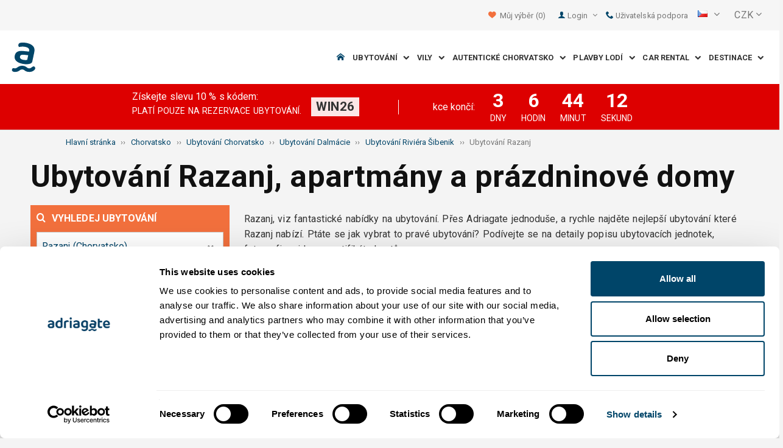

--- FILE ---
content_type: text/html; charset=utf-8
request_url: https://www.adriagate.com/Chorvatsko-cs/Ubytovani-Razanj
body_size: 122448
content:
<!DOCTYPE html><!--[if IE 7]><html class="ie7" xmlns="http://www.w3.org/1999/xhtml"><![endif]--> <!--[if IE 8]><html class="ie8" xmlns="http://www.w3.org/1999/xhtml"><![endif]--> <!--[if gt IE 8]><!--><html lang="cs" xml:lang="cs" xmlns="http://www.w3.org/1999/xhtml"><!--<![endif]--><head prefix="og: http://ogp.me/ns# fb: http://ogp.me/ns/fb#"><meta charset="utf-8" /><script data-cookieconsent="ignore">window.dataLayer=window.dataLayer||[];function gtag(){dataLayer.push(arguments);}
gtag("consent","default",{ad_personalization:"denied",ad_storage:"denied",ad_user_data:"denied",analytics_storage:"denied",functionality_storage:"denied",personalization_storage:"denied",security_storage:"granted",wait_for_update:500,});gtag("set","ads_data_redaction",true);gtag("set","url_passthrough",true);</script><script data-cookieconsent="ignore">(function(w,d,s,l,i){w[l]=w[l]||[];w[l].push({'gtm.start':new Date().getTime(),event:'gtm.js'});var f=d.getElementsByTagName(s)[0],j=d.createElement(s),dl=l!='dataLayer'?'&l='+l:'';j.async=true;j.src='https://www.googletagmanager.com/gtm.js?id='+i+dl;f.parentNode.insertBefore(j,f);})(window,document,'script','dataLayer','GTM-NR96VQ');</script><script id="Cookiebot" src="https://consent.cookiebot.com/uc.js" data-cbid="9d013597-7aec-4ca1-8088-159c381ddbfa" data-blockingmode="auto" type="text/javascript" data-consentmode-defaults="disabled"></script><meta name="viewport" content="width=device-width, initial-scale=1, maximum-scale=1" /><meta property="fb:page_id" content="32730255695" /><meta property="og:title" content="Apartmány a prázdninové domy Razanj | Rezervujte online" /><meta property="og:description" content="Razanj, nabídka více od +108 apartmánů a rekreačních domů. Zjistěte více o destinací Razanj pomocí našeho průvodce a získejte extra výhody.." /><meta property="og:url" content="https://www.adriagate.com/Chorvatsko-cs/Ubytovani-Razanj" /><meta name="og:image" content="https://img.adriagate.com/cdn/photos/2353766-15/Apartmány-Pera_300_225_b.jpg" /><meta property="og:type" content="website" /><meta property="og:site_name" content="Adriagate" /><meta property="twitter:account_id" content="209057271" /><meta name="twitter:card" content="summary" /><meta name="twitter:url" content="https://www.adriagate.com/Chorvatsko-cs/Ubytovani-Razanj" /><meta name="twitter:title" content="Apartmány a prázdninové domy Razanj | Rezervujte online" /><meta name="twitter:description" content="Razanj, nabídka více od +108 apartmánů a rekreačních domů. Zjistěte více o destinací Razanj pomocí našeho průvodce a získejte extra výhody.." /><meta name="twitter:creator" content="@Adriagate" /><meta name="twitter:site" content="@Adriagate" /><meta name="twitter:domain" content="Adriagate.com" /><link rel="canonical" href="https://www.adriagate.com/Chorvatsko-cs/Ubytovani-Razanj" /><link rel="stylesheet preload prefetch" as="style" href="//fonts.googleapis.com/css?family=Roboto:400,300italic,300,400italic,700,700italic,500,500italic&amp;subset=latin,latin-ext" /><link rel="preload" crossorigin="" as="font" onload="this.rel='stylesheet'" type="font/ttf" href="../css/icon-font/fonts/adriagate.ttf?v=dnyph5" /><link rel="icon" href="../images/ikonica-za-bookmark.ico" type="image/ico" /><link type='text/css' rel='stylesheet' href='https://static.adriagate.com/css/main.css?v=27' /><script type="text/javascript">window.googleApiKey='AIzaSyAc3S5v4Rfa5gUXFWWz05hE8kuqNeDgv8Q'
var cb=function(){var element=document.getElementById("above-the-fold-css");if(element!=undefined&&element.parentNode!=undefined){element.parentNode.removeChild(element);}
else{window.requestAnimationFrame(cb);}};var raf=window.requestAnimationFrame||window.mozRequestAnimationFrame||window.webkitRequestAnimationFrame||window.msRequestAnimationFrame;if(raf)raf(cb);else
window.addEventListener('load',cb);</script><style type="text/css">@media all and (max-width:768px){.fixed-mobile-menu{position:fixed;z-index:1000000000;background-color:#ffffff;width:100%}}</style><script type="text/javascript">var _gaq=_gaq||[];_gaq.push(['_setAccount','UA-230104-1']);_gaq.push(['_setDomainName','adriagate.com']);_gaq.push(['_trackPageview']);(function(){var ga=document.createElement('script');ga.type='text/javascript';ga.async=true;ga.src=('https:'==document.location.protocol?'https://':'http://')+'stats.g.doubleclick.net/dc.js';var s=document.getElementsByTagName('script')[0];s.parentNode.insertBefore(ga,s);})();</script><script type='text/javascript'>var dataLayer=dataLayer||[];var dataLayer2=dataLayer2||[];</script><style type="text/css"></style><link rel="alternate" type="text/html" hreflang="cs" href="https://www.adriagate.com/Chorvatsko-cs/Ubytovani-Razanj" /><link rel="alternate" type="text/html" hreflang="de" href="https://www.adriagate.com/Kroatien-de/Unterkunft-Razanj" /><link rel="alternate" type="text/html" hreflang="en" href="https://www.adriagate.com/Croatia-en/Accommodation-Razanj" /><link rel="alternate" type="text/html" hreflang="fr" href="https://www.adriagate.com/Croatie-fr/Location-Razanj" /><link rel="alternate" type="text/html" hreflang="hr" href="https://www.adriagate.com/Hrvatska-hr/Smjestaj-Razanj" /><link rel="alternate" type="text/html" hreflang="hu" href="https://www.adriagate.com/Horvatorszag-hu/Szallasok-Razanj" /><link rel="alternate" type="text/html" hreflang="it" href="https://www.adriagate.com/Croazia-it/Alloggio-Razanj" /><link rel="alternate" type="text/html" hreflang="nl" href="https://www.adriagate.com/Kroatie-nl/Accommodatie-Razanj" /><link rel="alternate" type="text/html" hreflang="pl" href="https://www.adriagate.com/Chorwacja-pl/Kwatery-Razanj" /><link rel="alternate" type="text/html" hreflang="ru" href="https://www.adriagate.com/Khorvatiya-ru/Razmeshcheniye-Razanj" /><link rel="alternate" type="text/html" hreflang="sk" href="https://www.adriagate.com/Chorvatsko-sk/Ubytovanie-Razanj" /><link rel="alternate" type="text/html" hreflang="sl" href="https://www.adriagate.com/Hrvaska-sl/Namestitev-Razanj" /><link rel="alternate" type="text/html" hreflang="sv" href="https://www.adriagate.com/Kroatien-sv/Boende-Razanj" /><script type="application/ld+json">{"@context":"http://schema.org","@type":"Organization","name":"Adriagate","legalName":"Adriagate d.o.o.","url":"https://www.adriagate.com","logo":"https://www.adriagate.com/images/adriagate-logo.svg","foundingDate":"2007","email":"mailto:info@adriagate.com","address":{"@type":"PostalAddress","addressLocality":"Split","addressRegion":"HR","postalCode":"21000","streetAddress":"Vukovarska 156"},"contactPoint":[{"@type":"ContactPoint","telephone":"+385-0800-94-22","contactType":"customer service","contactOption":"TollFree","areaServed":"HR"},{"@type":"ContactPoint","telephone":"+385-021-271-870","contactType":"customer service"}],"sameAs":["https://www.facebook.com/Adriagatecom","https://plus.google.com/+adriagate","https://twitter.com/Adriagate","https://www.pinterest.com/adriagate/","https://www.linkedin.com/company/adriagate-com","https://www.youtube.com/user/Adriagate","https://www.instagram.com/adriagate/"]}</script><script type="application/ld+json">{"@context":"http://schema.org","@type":"WebSite","name":"Adriagate","alternateName":"Adriagate.com","url":"https://www.adriagate.com"}</script><script type="application/ld+json">{"@context":"http://schema.org","@type":"BreadcrumbList","itemListElement":[{"@type":"ListItem","position":1,"item":{"@id":"https://www.adriagate.com/index-cs","name":"Hlavní stránka"}},{"@type":"ListItem","position":2,"item":{"@id":"https://www.adriagate.com/Chorvatsko-cs/","name":"Chorvatsko"}},{"@type":"ListItem","position":3,"item":{"@id":"https://www.adriagate.com/Chorvatsko-cs/Ubytovani-Chorvatsko","name":"Ubytování Chorvatsko"}},{"@type":"ListItem","position":4,"item":{"@id":"https://www.adriagate.com/Chorvatsko-cs/Ubytovani-Dalmacie","name":"Ubytování Dalmácie"}},{"@type":"ListItem","position":5,"item":{"@id":"https://www.adriagate.com/Chorvatsko-cs/Ubytovani-Riviera-Sibenik","name":"Ubytování Riviéra Šibenik"}},{"@type":"ListItem","position":6,"item":{"@id":"https://www.adriagate.com/Chorvatsko-cs/Ubytovani-Razanj","name":"Ubytování Razanj"}}]}</script><title>Apartmány a prázdninové domy Razanj | Rezervujte online</title><meta name="description" content="Razanj, nabídka více od +108 apartmánů a rekreačních domů. Zjistěte více o destinací Razanj pomocí našeho průvodce a získejte extra výhody.." /></head><body itemscope="itemscope" itemtype="http://schema.org/WebPage" data-instant-intensity="mousedown"><noscript><iframe src="//www.googletagmanager.com/ns.html?id=GTM-NR96VQ" height="0" width="0" style="display:none;visibility:hidden"></iframe></noscript><form method="post" action="https://www.adriagate.com/Chorvatsko-cs/Ubytovani-Razanj" id="formK"><div class="main"><div class="head"><div class="searching-toolbar" style="display:none"><div class="searching-toolbar-title">Select date</div><div class="searching-toolbar-subtitle"></div><ul class="searching-toolbar-buttons"><li class="searching-toolbar-ok-button"><a></a></li><li class="searching-toolbar-cancel-button search-mobile-cancel-icon"></li></ul></div><div><div id="header"><div class="top-navigation bg-grayish"><div class="top-navigation__mobile-logo"><a href="/index-cs"> <img loading="lazy" src="https://img.adriagate.com/images/adriagate-logo-sm.svg" /> </a></div><ul class="list-inline d-flex align-items-center order-sm-2" id="headLink"><li class="top-navigation__list-item hidden-sm hidden-xs"><a id="shortlistLink" href="/Muj-ucet-cs/Favorite"> <i class="icon-heart orange"></i>&nbsp; <span>Můj výběr</span> <span id="numberOfFavourites"></span> </a></li><li><a> <i class="icon-user icon-mobile--lg visible-xs visible-sm link"></i> </a></li><li class="top-navigation__list-item dropdown padding10l"><i class="icon-user link hidden-sm hidden-xs"></i> <a id="login-dropdown" role="button" class="dropdown-toggle hidden-sm hidden-xs" data-toggle="dropdown"> Login <i class="icon-angle-down margin5l padding5t"></i> </a><ul class="dropdown-menu text-left" role="menu" aria-labelledby="language-dropdown"><li class="hidden-xs hidden-sm"><a href="/Muj-ucet-cs/">Host login - prihlaseni </a></li><li class="hidden-xs hidden-sm"><a href="https://online.adriagate.com">Pronajimatel login </a></li></ul></li><li class="top-navigation__list-item hidden-xs hidden-sm padding10l"><a id="ctl00_Head_hlnkContact" href="/Chorvatsko-cs/O-nas/Kontakt"> <i class="icon-phone link"></i>&nbsp;Uživatelská podpora</a></li></ul><div class="dropdown hidden-sm hidden-xs padding10l padding10r"><a id="language-dropdown" role="button" class="dropdown-toggle d-flex gray" data-toggle="dropdown"> <span id="ctl00_Head_spnLanguageBar" class="flag-sprite flag cs"></span> <span class="hidden-xs hidden-sm padding10l"> <i class="icon-angle-down"></i> </span> </a><ul class="dropdown-menu text-left" role="menu" aria-labelledby="language-dropdown"><li><a class="js-language-switch" href="https://www.adriagate.com/Chorvatsko-cs/Ubytovani-Razanj" title="Apartmány a prázdninové domy Razanj | Rezervujte online"><span class="flag-sprite flag cs"></span>&nbsp;&nbsp;&nbsp;<span class="js-welcome-message" data-welcomemessage=""></span>&nbsp; Vítejte </a></li><li><a class="js-language-switch" href="https://www.adriagate.com/Kroatien-de/Unterkunft-Razanj" title="Razanj Ferienwohnungen (FeWo) und Ferienhäuser| Buchen Sie Online"><span class="flag-sprite flag de"></span>&nbsp;&nbsp;&nbsp;<span class="js-welcome-message" data-welcomemessage=""></span>&nbsp; Willkommen </a></li><li><a class="js-language-switch" href="https://www.adriagate.com/Croatia-en/Accommodation-Razanj" title="Apartments and vacation houses Razanj | Book online"><span class="flag-sprite flag en"></span>&nbsp;&nbsp;&nbsp;<span class="js-welcome-message" data-welcomemessage=""></span>&nbsp; Welcome </a></li><li><a class="js-language-switch" href="https://www.adriagate.com/Croatie-fr/Location-Razanj" title="Appartements et maisons de vacances sur Razanj | Réservez en ligne"><span class="flag-sprite flag fr"></span>&nbsp;&nbsp;&nbsp;<span class="js-welcome-message" data-welcomemessage=""></span>&nbsp; Bienvenue </a></li><li><a class="js-language-switch" href="https://www.adriagate.com/Hrvatska-hr/Smjestaj-Razanj" title="Apartmani i kuće za odmor Ražanj | Rezerviraj online"><span class="flag-sprite flag hr"></span>&nbsp;&nbsp;&nbsp;<span class="js-welcome-message" data-welcomemessage=""></span>&nbsp; Dobrodo&#353;li </a></li><li><a class="js-language-switch" href="https://www.adriagate.com/Horvatorszag-hu/Szallasok-Razanj" title="Apartmanok és üdülőházak  Razanj | Foglaljon online"><span class="flag-sprite flag hu"></span>&nbsp;&nbsp;&nbsp;<span class="js-welcome-message" data-welcomemessage=""></span>&nbsp; &#220;dv&#246;z&#246;lj&#252;k </a></li><li><a class="js-language-switch" href="https://www.adriagate.com/Croazia-it/Alloggio-Razanj" title="Alloggio Razanj Appartamenti e case vacanza  | Prenota online"><span class="flag-sprite flag it"></span>&nbsp;&nbsp;&nbsp;<span class="js-welcome-message" data-welcomemessage=""></span>&nbsp; Benvenuti </a></li><li><a class="js-language-switch" href="https://www.adriagate.com/Kroatie-nl/Accommodatie-Razanj" title="Accommodatie Razanj - Fantastische aanbiedingen voor 108+ accommodaties"><span class="flag-sprite flag nl"></span>&nbsp;&nbsp;&nbsp;<span class="js-welcome-message" data-welcomemessage=""></span>&nbsp; Welkom </a></li><li><a class="js-language-switch" href="https://www.adriagate.com/Chorwacja-pl/Kwatery-Razanj" title="Apartamenty i domy wypoczynkowe Razanj | Zarezerwuj on-line"><span class="flag-sprite flag pl"></span>&nbsp;&nbsp;&nbsp;<span class="js-welcome-message" data-welcomemessage=""></span>&nbsp; Witamy </a></li><li><a class="js-language-switch" href="https://www.adriagate.com/Khorvatiya-ru/Razmeshcheniye-Razanj" title="Размещение Razanj – Фантастические предложения по 108+ единиц размещения"><span class="flag-sprite flag ru"></span>&nbsp;&nbsp;&nbsp;<span class="js-welcome-message" data-welcomemessage=""></span>&nbsp; &#1055;p&#1080;&#1074;e&#1090;c&#1090;&#1074;&#1080;e </a></li><li><a class="js-language-switch" href="https://www.adriagate.com/Chorvatsko-sk/Ubytovanie-Razanj" title="Apartmány a dovolenkové domy Razanj | Rezervujte online"><span class="flag-sprite flag sk"></span>&nbsp;&nbsp;&nbsp;<span class="js-welcome-message" data-welcomemessage=""></span>&nbsp; Vitajte </a></li><li><a class="js-language-switch" href="https://www.adriagate.com/Hrvaska-sl/Namestitev-Razanj" title="Apartmaji in počitniške hiše Razanj | Rezervirajte online"><span class="flag-sprite flag sl"></span>&nbsp;&nbsp;&nbsp;<span class="js-welcome-message" data-welcomemessage=""></span>&nbsp; Dobrodo&#353;li </a></li><li><a class="js-language-switch" href="https://www.adriagate.com/Kroatien-sv/Boende-Razanj" title="Boende Razanj - Fantastiskt utbudet för 108+ boende"><span class="flag-sprite flag sv"></span>&nbsp;&nbsp;&nbsp;<span class="js-welcome-message" data-welcomemessage=""></span>&nbsp; V&#228;lkomna </a></li></ul></div><div id="valute" class="hidden-xs"><div class="dropdown padding-mobile--clear padding10l padding10r"><a id="valuta-dropdown" role="button" class="gray dropdown-toggle" data-toggle="dropdown"> <span class="hidden-xs hidden-sm">&nbsp;CZK&nbsp;<i class="icon-angle-down"></i></span> </a><ul class="dropdown-menu text-left" role="menu" aria-labelledby="valuta-dropdown"><li class="pointer"><a role="button" class="js-valuta-switch">EUR</a></li><li class="pointer"><a role="button" class="js-valuta-switch">USD</a></li><li class="pointer"><a role="button" class="js-valuta-switch">CHF</a></li><li class="pointer"><a role="button" class="js-valuta-switch">HUF</a></li><li class="pointer"><a role="button" class="js-valuta-switch">GBP</a></li><li class="pointer"><a role="button" class="js-valuta-switch">CAD</a></li><li class="pointer"><a role="button" class="js-valuta-switch">CZK</a></li><li class="pointer"><a role="button" class="js-valuta-switch">PLN</a></li><li class="pointer"><a role="button" class="js-valuta-switch">SEK</a></li><li class="pointer"><a role="button" class="js-valuta-switch">NOK</a></li><li class="pointer"><a role="button" class="js-valuta-switch">DKK</a></li><li class="pointer"><a role="button" class="js-valuta-switch">AUD</a></li></ul></div></div><div></div><script>var loadCes=function(){setTimeout(function(){var cx='005968883677446897258:hkq-401odfw';var gcse=document.createElement('script');gcse.type='text/javascript';gcse.async=true;gcse.src='https://cse.google.com/cse.js?cx='+cx;var s=document.getElementsByTagName('script')[0];s.parentNode.insertBefore(gcse,s);},1000);}
window.addEventListener("load",loadCes,false);</script><div class="clearfix" id="gsc-trigger"><div class="gcse-search"></div></div><div class="mobile-menu-trigger order-sm-3" style='display:none'><a class="fnt-250"> <i class="icon-reorder"></i> </a></div></div><div class="top-navigation-search"><div class="gcse-search"></div></div><div id="user-mobile-menu" class="user-mobile-menu"><div class="user-mobile-menu__title">Nastavení</div><ul><li><ul class="toggle-tgr"><li class="user-mobile-menu__list-item"><span> Změnit jazyk </span> <span class="user-mobile-menu__list-item--has-flag"> <span id="ctl00_Head_spnLanguageBar2" class="flag-sprite flag cs"></span> </span></li></ul><ul class="user-mobile-menu__dropdown toggle-obj" style="display:none"><li class="user-mobile-menu__dropdown-list-item"><a class="user-mobile-menu__dropdown-list-item-link js-language-switch" href="https://www.adriagate.com/Chorvatsko-cs/Ubytovani-Razanj" title="Apartmány a prázdninové domy Razanj | Rezervujte online"> <span class="flag-sprite flag cs"></span> &nbsp;&nbsp;&nbsp; <span class="js-welcome-message" data-welcomemessage="
                                        "></span>&nbsp; Vítejte </a></li><li class="user-mobile-menu__dropdown-list-item"><a class="user-mobile-menu__dropdown-list-item-link js-language-switch" href="https://www.adriagate.com/Kroatien-de/Unterkunft-Razanj" title="Razanj Ferienwohnungen (FeWo) und Ferienhäuser| Buchen Sie Online"> <span class="flag-sprite flag de"></span> &nbsp;&nbsp;&nbsp; <span class="js-welcome-message" data-welcomemessage="
                                        "></span>&nbsp; Willkommen </a></li><li class="user-mobile-menu__dropdown-list-item"><a class="user-mobile-menu__dropdown-list-item-link js-language-switch" href="https://www.adriagate.com/Croatia-en/Accommodation-Razanj" title="Apartments and vacation houses Razanj | Book online"> <span class="flag-sprite flag en"></span> &nbsp;&nbsp;&nbsp; <span class="js-welcome-message" data-welcomemessage="
                                        "></span>&nbsp; Welcome </a></li><li class="user-mobile-menu__dropdown-list-item"><a class="user-mobile-menu__dropdown-list-item-link js-language-switch" href="https://www.adriagate.com/Croatie-fr/Location-Razanj" title="Appartements et maisons de vacances sur Razanj | Réservez en ligne"> <span class="flag-sprite flag fr"></span> &nbsp;&nbsp;&nbsp; <span class="js-welcome-message" data-welcomemessage="
                                        "></span>&nbsp; Bienvenue </a></li><li class="user-mobile-menu__dropdown-list-item"><a class="user-mobile-menu__dropdown-list-item-link js-language-switch" href="https://www.adriagate.com/Hrvatska-hr/Smjestaj-Razanj" title="Apartmani i kuće za odmor Ražanj | Rezerviraj online"> <span class="flag-sprite flag hr"></span> &nbsp;&nbsp;&nbsp; <span class="js-welcome-message" data-welcomemessage="
                                        "></span>&nbsp; Dobrodo&#353;li </a></li><li class="user-mobile-menu__dropdown-list-item"><a class="user-mobile-menu__dropdown-list-item-link js-language-switch" href="https://www.adriagate.com/Horvatorszag-hu/Szallasok-Razanj" title="Apartmanok és üdülőházak  Razanj | Foglaljon online"> <span class="flag-sprite flag hu"></span> &nbsp;&nbsp;&nbsp; <span class="js-welcome-message" data-welcomemessage="
                                        "></span>&nbsp; &#220;dv&#246;z&#246;lj&#252;k </a></li><li class="user-mobile-menu__dropdown-list-item"><a class="user-mobile-menu__dropdown-list-item-link js-language-switch" href="https://www.adriagate.com/Croazia-it/Alloggio-Razanj" title="Alloggio Razanj Appartamenti e case vacanza  | Prenota online"> <span class="flag-sprite flag it"></span> &nbsp;&nbsp;&nbsp; <span class="js-welcome-message" data-welcomemessage="
                                        "></span>&nbsp; Benvenuti </a></li><li class="user-mobile-menu__dropdown-list-item"><a class="user-mobile-menu__dropdown-list-item-link js-language-switch" href="https://www.adriagate.com/Kroatie-nl/Accommodatie-Razanj" title="Accommodatie Razanj - Fantastische aanbiedingen voor 108+ accommodaties"> <span class="flag-sprite flag nl"></span> &nbsp;&nbsp;&nbsp; <span class="js-welcome-message" data-welcomemessage="
                                        "></span>&nbsp; Welkom </a></li><li class="user-mobile-menu__dropdown-list-item"><a class="user-mobile-menu__dropdown-list-item-link js-language-switch" href="https://www.adriagate.com/Chorwacja-pl/Kwatery-Razanj" title="Apartamenty i domy wypoczynkowe Razanj | Zarezerwuj on-line"> <span class="flag-sprite flag pl"></span> &nbsp;&nbsp;&nbsp; <span class="js-welcome-message" data-welcomemessage="
                                        "></span>&nbsp; Witamy </a></li><li class="user-mobile-menu__dropdown-list-item"><a class="user-mobile-menu__dropdown-list-item-link js-language-switch" href="https://www.adriagate.com/Khorvatiya-ru/Razmeshcheniye-Razanj" title="Размещение Razanj – Фантастические предложения по 108+ единиц размещения"> <span class="flag-sprite flag ru"></span> &nbsp;&nbsp;&nbsp; <span class="js-welcome-message" data-welcomemessage="
                                        "></span>&nbsp; &#1055;p&#1080;&#1074;e&#1090;c&#1090;&#1074;&#1080;e </a></li><li class="user-mobile-menu__dropdown-list-item"><a class="user-mobile-menu__dropdown-list-item-link js-language-switch" href="https://www.adriagate.com/Chorvatsko-sk/Ubytovanie-Razanj" title="Apartmány a dovolenkové domy Razanj | Rezervujte online"> <span class="flag-sprite flag sk"></span> &nbsp;&nbsp;&nbsp; <span class="js-welcome-message" data-welcomemessage="
                                        "></span>&nbsp; Vitajte </a></li><li class="user-mobile-menu__dropdown-list-item"><a class="user-mobile-menu__dropdown-list-item-link js-language-switch" href="https://www.adriagate.com/Hrvaska-sl/Namestitev-Razanj" title="Apartmaji in počitniške hiše Razanj | Rezervirajte online"> <span class="flag-sprite flag sl"></span> &nbsp;&nbsp;&nbsp; <span class="js-welcome-message" data-welcomemessage="
                                        "></span>&nbsp; Dobrodo&#353;li </a></li><li class="user-mobile-menu__dropdown-list-item"><a class="user-mobile-menu__dropdown-list-item-link js-language-switch" href="https://www.adriagate.com/Kroatien-sv/Boende-Razanj" title="Boende Razanj - Fantastiskt utbudet för 108+ boende"> <span class="flag-sprite flag sv"></span> &nbsp;&nbsp;&nbsp; <span class="js-welcome-message" data-welcomemessage="
                                        "></span>&nbsp; V&#228;lkomna </a></li></ul></li><li><div class="dropdown padding-mobile--clear padding10l padding10r"><a id="valuta-dropdown" role="button" class="gray dropdown-toggle" data-toggle="dropdown"> <span class="hidden-xs hidden-sm">&nbsp;CZK&nbsp;<i class="icon-angle-down"></i></span> </a><ul class="dropdown-menu text-left" role="menu" aria-labelledby="valuta-dropdown"><li class="pointer"><a role="button" class="js-valuta-switch">EUR</a></li><li class="pointer"><a role="button" class="js-valuta-switch">USD</a></li><li class="pointer"><a role="button" class="js-valuta-switch">CHF</a></li><li class="pointer"><a role="button" class="js-valuta-switch">HUF</a></li><li class="pointer"><a role="button" class="js-valuta-switch">GBP</a></li><li class="pointer"><a role="button" class="js-valuta-switch">CAD</a></li><li class="pointer"><a role="button" class="js-valuta-switch">CZK</a></li><li class="pointer"><a role="button" class="js-valuta-switch">PLN</a></li><li class="pointer"><a role="button" class="js-valuta-switch">SEK</a></li><li class="pointer"><a role="button" class="js-valuta-switch">NOK</a></li><li class="pointer"><a role="button" class="js-valuta-switch">DKK</a></li><li class="pointer"><a role="button" class="js-valuta-switch">AUD</a></li></ul></div></li></ul><div class="user-mobile-menu__title">Můj účet</div><ul><li class="user-mobile-menu__dropdown-list-item"><a id="shortlistLink2" class="user-mobile-menu__dropdown-list-item-link user-mobile-menu__dropdown-list-item-link--white" href="/Muj-ucet-cs/Favorite"> <i class="icon-heart orange"></i>&nbsp; <span>Můj výběr</span> <span id="numberOfFavourites2"></span> </a></li><li class="user-mobile-menu__dropdown-list-item"><a href="/Muj-ucet-cs/" class="user-mobile-menu__dropdown-list-item-link user-mobile-menu__dropdown-list-item-link--white"> Uživatelské jméno </a></li></ul></div></div><div class="navigation hidden-xs"><a href="/index-cs" class="logo--sm"> <img loading="lazy" src="https://img.adriagate.com/images/adriagate-logo-sm.svg" /> </a> <a href="/index-cs" class="hidden-xs hidden-sm m-r--auto"> <img loading="lazy" id="logo" class="hidden-md" alt="Adriagate" src='/images/adriagate-logo.svg' /> </a><ul class="navigation__list"><li id="liHome" class="navigation__list-item"><a href="/index-cs"> <span id="naslovna" class="icon-home link"></span> </a></li><li class="menu-tgr menu-dropdown"><input type="hidden" name="ctl00$HeadMenu$lvMenuColumns$ctrl0$hdnF" id="ctl00_HeadMenu_lvMenuColumns_ctrl0_hdnF" value="big-menu" /> <a href='//www.adriagate.com/Jadran-cs/Ubytovani-Jadran' title="Ubytování na Jadranu, najděte si ideální ubytování na Jadranském pobřeží" class="navigation__list-item"> Ubytování &nbsp; <i class="navigation__list-item-icon icon-chevron-down small"></i> </a><div class="sub-big-menu-4 menu-obj"><div class="wrapper"><div class="clearfix"><div class="one-of-4"><ul><li class='big-menu-title'><strong> <a href="//www.adriagate.com/Chorvatsko-cs/Ubytovani-Chorvatsko" title="Ubytování Chorvatsko"> Soukromé ubytování </a> </strong></li><li class='big-menu-item'><a class="show" href='//www.adriagate.com/Chorvatsko-cs/Ubytovani-u-more-Chorvatsko' title='Chorvatsko ubytování u moře, objevte ubytování v Chorvatsku ihned v blízkostí moře'>&nbsp;Ubytování u moře</a></li><li class='big-menu-item'><a class="show" href='//www.adriagate.com/Chorvatsko-cs/Apartmany-a-prazdninove-domy-s-bazenem-Chorvatsko' title='​​Ubytování s bazénem'>&nbsp;​​Ubytování s bazénem</a></li><li class='big-menu-item'><a class="show" href='//www.adriagate.com/Chorvatsko-cs/Prazdninove-domy-Chorvatsko' title='Prázdninové domy pro rodinnou dovolenou v Dalmácii, na Istrii a na Kvarneru | Adriagate'>&nbsp;Prázdninové domy</a></li><li class='big-menu-item'><a class="show" href='//www.adriagate.com/Chorvatsko-cs/Vily-Chorvatsko' title='Luxusní vily v Chorvatsku'>&nbsp;Vily Chorvatsko</a></li></ul></div><div class="one-of-4"><ul><li class='big-menu-title'><strong> <a href="//www.adriagate.com/Chorvatsko-cs/Top-ubytovani-Chorvatsko" title="Top ubytování Chorvatsko"> Nejlepší ubytování </a> </strong></li><li class='big-menu-item'><a class="show" href='//www.adriagate.com/Chorvatsko-cs/Rodinna-dovolenka' title='Ubytování vhodné pro rodiny s dětmi'>&nbsp;Ubytování vhodné pro rodiny</a></li><li class='big-menu-item'><a class="show" href='//www.adriagate.com/Chorvatsko-cs/Domaci-zvirata-jsou-vitana' title='Dovolená se psem'>&nbsp;Dovolená se psem</a></li><li class='big-menu-item'><a class="show" href='https://www.adriagate.com/Chorvatsko-cs/Nejlepsi-hostitel' title='Nejlepší hostitel - Top ubytování Chorvatsko'>&nbsp;Nejlepší hostitel</a></li><li class='big-menu-item'><a class="show" href='https://www.adriagate.com/Chorvatsko-cs/Interier' title='Top Interiér'>&nbsp;Top Interiér</a></li></ul></div><div class="one-of-4"><ul><li class='big-menu-item'><a class="show" href='https://www.adriagate.com/Chorvatsko-cs/Romanticke-ubytovani' title='Romantické ubytovani - Top ubytování Chorvatsko'>&nbsp;Romantické ubytovani</a></li><li class='big-menu-item'><a class="show" href='https://www.adriagate.com/Chorvatsko-cs/Eko-Domy' title='Eko domy'>&nbsp;Eko domy</a></li><li class='big-menu-item'><a class="show" href='//www.adriagate.com/Chorvatsko-cs/Domy-na-samote-Chorvatsko' title='Ubytování v domech na samotě v Chorvatsku | Adriagate'>&nbsp;Domy na samotě</a></li><li class='big-menu-item'><a class="show" href='//www.adriagate.com/Chorvatsko-cs/Nabidka-ubytovani-pro-digitalni-nomady' title='Nabídka ubytování pro digitální nomády v Chorvatsku'>&nbsp;Digitální nomád</a></li></ul></div><div class="one-of-4"><ul><li class='big-menu-title'><strong> <a href="https://www.adriagate.com/Chorvatsko-cs/Specialni-nabidky-Chorvatsko" title="Speciální nabídky Chorvatsko"> Speciální nabídky </a> </strong></li><li class='big-menu-item'><a class="show" href='https://www.adriagate.com/Chorvatsko-cs/Vyhodny-ubytovani-Chorvatsko' title='Výhodný ubytování Chorvatsko'>&nbsp;Výhodný ubytování</a></li><li class='big-menu-item'><a class="show" href='//www.adriagate.com/Chorvatsko-cs/Specialni-nabidka-ubytovani' title='Speciální nabídka ubytování'>&nbsp;%Velmi horká nabídka%</a></li><li class='big-menu-item'><a class="show" href='//www.adriagate.com/Chorvatsko-cs/First-minute-Chorvatsko' title='First Minute slevy na ubytování v hotelech i na soukromé ubytování Chorvatsko Jadran - Adriagate'>&nbsp;First minute</a></li></ul></div></div></div></div></li><li class="menu-tgr menu-dropdown"><input type="hidden" name="ctl00$HeadMenu$lvMenuColumns$ctrl1$hdnF" id="ctl00_HeadMenu_lvMenuColumns_ctrl1_hdnF" value="big-menu" /> <a href='//www.adriagate.com/Chorvatsko-cs/Vily-Chorvatsko' title="Luxusní vily v Chorvatsku | Adriagate" class="navigation__list-item"> Vily &nbsp; <i class="navigation__list-item-icon icon-chevron-down small"></i> </a><div class="sub-big-menu-2 menu-obj"><div class="wrapper"><div class="clearfix"><div class="one-of-2"><ul><li class='big-menu-item'><a class="show" href='https://www.adriagate-villas.com/' title='Adriagate villas - NEW!'>&nbsp;Adriagate villas - NEW!</a></li><li class='big-menu-item'><a class="show" href='//www.adriagate.com/Chorvatsko-cs/Vily-Dalmacie?SearchAll=true' title='Vily Dalmácie'>&nbsp;Vily Dalmácie</a></li><li class='big-menu-item'><a class="show" href='//www.adriagate.com/Chorvatsko-cs/Vily-Istrie?SearchAll=true' title='Vily Istrie'>&nbsp;Vily Istrie</a></li><li class='big-menu-item'><a class="show" href='https://www.adriagate.com/Chorvatsko-cs/Vily-Kvarner?SearchAll=true' title='Vily Kvarner'>&nbsp;Vily Kvarner</a></li></ul></div><div class="one-of-2"><ul><li class='big-menu-item'><a class="show" href='https://www.adriagate.com/Chorvatsko-cs/Vily-Riviera-Split-a-Trogir?SearchAll=true' title='Vily Split a riviéra'>&nbsp;Vily Split a riviéra</a></li><li class='big-menu-item'><a class="show" href='https://www.adriagate.com/Chorvatsko-cs/Vily-Riviera-Zadar?SearchAll=true' title='Vily Riviéra Zadar'>&nbsp;Vily Riviéra Zadar</a></li><li class='big-menu-item'><a class="show" href='https://www.adriagate.com/Chorvatsko-cs/Vily-Riviera-Sibenik?SearchAll=true' title='Vily Riviéra Šibenik'>&nbsp;Vily Riviéra Šibenik</a></li><li class='big-menu-item'><a class="show" href='https://www.adriagate.com/Chorvatsko-cs/Vily-Rieka-a-Riviera-Crikvenica?SearchAll=true' title='Vily Riviéra Crikvenica'>&nbsp;Vily Riviéra Crikvenica</a></li></ul></div></div></div></div></li><li class="menu-tgr menu-dropdown"><input type="hidden" name="ctl00$HeadMenu$lvMenuColumns$ctrl2$hdnF" id="ctl00_HeadMenu_lvMenuColumns_ctrl2_hdnF" value="big-menu" /> <a href='//www.adriagate.com/Chorvatsko-cs/Autenticke-ubytovani-Chorvatsko' title="Autentické ubytování v Chorvatsku" class="navigation__list-item"> Autentické Chorvatsko &nbsp; <i class="navigation__list-item-icon icon-chevron-down small"></i> </a><div class="sub-big-menu-1 menu-obj"><div class="wrapper"><div class="clearfix"><div class="one-of-1"><ul><li class='big-menu-item'><a class="show" href='//www.adriagate.com/Chorvatsko-cs/Domy-na-samote-Chorvatsko' title='Ubytování v domech na samotě v Chorvatsku | Adriagate'>&nbsp;Domy na samotě</a></li><li class='big-menu-item'><a class="show" href='//www.adriagate.com/Chorvatsko-cs/Kamenne-domy-Chorvatsko' title='Kamenné domy'>&nbsp;Kamenné domy</a></li><li class='big-menu-item'><a class="show" href='https://www.adriagate.com/Chorvatsko-cs/Eko-Domy' title='Eko domy'>&nbsp;Eko domy</a></li><li class='big-menu-item'><a class="show" href='//www.adriagate.com/Chorvatsko-cs/Ubytovani-ostrov-Brac' title='Ubytování Brac'>&nbsp;Ubytování ostrov Brac</a></li><li class='big-menu-item'><a class="show" href='//www.adriagate.com/Chorvatsko-cs/Ubytovani-ostrov-Hvar' title='Ubytování ostrov Hvar'>&nbsp;Ubytování Hvar</a></li></ul></div></div></div></div></li><li class="menu-tgr menu-dropdown"><input type="hidden" name="ctl00$HeadMenu$lvMenuColumns$ctrl3$hdnF" id="ctl00_HeadMenu_lvMenuColumns_ctrl3_hdnF" value="big-menu" /> <a href='//www.adriagate.com/Chorvatsko-cs/Plavby-lodi-Chorvatsko-Jadran' title="Zájezdy lodí Chorvatsko" class="navigation__list-item"> Plavby lodí &nbsp; <i class="navigation__list-item-icon icon-chevron-down small"></i> </a><div class="sub-big-menu-3 menu-obj"><div class="wrapper"><div class="clearfix"><div class="one-of-3"><ul><li class='big-menu-title'><strong> Top kategorie </strong></li><li class='big-menu-item'><a class="show" href='Tel:+385916230353' title='Tel:+385916230353'>&nbsp;Zavolejte | WhatsApp</a></li><li class='big-menu-item'><a class="show" href='//www.adriagate.com/Chorvatsko-cs/Plavby-lodi-Chorvatsko-Jadran' title='Zájezdy lodí Chorvatsko'>&nbsp;Plavby lodí</a></li><li class='big-menu-item'><a class="show" href='//www.adriagate.com/Chorvatsko-cs/Plavby-lodi-Specialni-nabidka-Chorvatsko' title='Speciální výhody plavby lodí'>&nbsp;%Speciální výhody%</a></li><li class='big-menu-item'><a class="show" href='//www.adriagate.com/Chorvatsko-cs/Plavby-lodi-cyklistika-Chorvatsko' title='Aktivní plavby'>&nbsp;Aktivní plavby</a></li></ul></div><div class="one-of-3"><ul><li class='big-menu-title'><strong> Jiné typy plaveb </strong></li><li class='big-menu-item'><a class="show" href='//www.adriagate.com/Chorvatsko-cs/Plavby-lodi-priroda-kultura-Chorvatsko' title='Príroda \u0026 Kultúra'>&nbsp;Príroda & Kultúra</a></li><li class='big-menu-item'><a class="show" href='//www.adriagate.com/Chorvatsko-cs/Plavby-lodi-Rodinne-plavby-Chorvatsko' title='Rodinne plavby Chorvatsko'>&nbsp;Rodinne plavby Chorvatsko</a></li><li class='big-menu-item'><a class="show" href='//www.adriagate.com/Chorvatsko-cs/Plavby-lodi-Delux-Chorvatsko' title='Plavby lodí Delux'>&nbsp;Plavby lodí Delux</a></li><li class='big-menu-item'><a class="show" href='//www.adriagate.com/Chorvatsko-cs/Plavby-lodi-Plavby-pro-skupiny-teambuilding-Chorvatsko' title='Plavby pro skupiny / teambuilding- Chorvatsko'>&nbsp;Plavby pro skupiny / teambuilding- Chorvatsko</a></li></ul></div><div class="one-of-3"><ul><li class='big-menu-item'><a class="show" href='//www.adriagate.com/Chorvatsko-cs/Plavby-lodi-jednosmerna-Chorvatsko' title='Jednosmerná plavba'>&nbsp;Jednosmerná plavba</a></li><li class='big-menu-item'><a class="show" href='//www.adriagate.com/Chorvatsko-cs/Plavby-lodi-land-plavby-lodi-Chorvatsko' title='Výlety po pevnině a moři'>&nbsp;Výlety po pevnině a moři</a></li><li class='big-menu-item'><a class="show" href='https://www.adriagate.com/Chorvatsko-cs/Plavby-lodi-Plavby-po-Stredozemnim-mori-Chorvatsko' title='Plavby po Středozemním moři MSC'>&nbsp;Plavby po Středozemním moři MSC</a></li><li class='big-menu-item'><a class="show" href='//www.adriagate.com/Chorvatsko-cs/Plavby-lodi-nudisti-fkk-Chorvatsko' title='Program pro nudisty'>&nbsp;Program pro nudisty</a></li></ul></div></div></div></div></li><li class="menu-tgr menu-dropdown"><input type="hidden" name="ctl00$HeadMenu$lvMenuColumns$ctrl4$hdnF" id="ctl00_HeadMenu_lvMenuColumns_ctrl4_hdnF" value="big-menu" /> <a href='//www.adriagate.com/Chorvatsko-cs/Pronajem-automobilu-Chorvatsko' title="Rent a car Chorvatsko" class="navigation__list-item"> Car Rental &nbsp; <i class="navigation__list-item-icon icon-chevron-down small"></i> </a><div class="sub-big-menu-1 menu-obj"><div class="wrapper"><div class="clearfix"><div class="one-of-1"><ul><li class='big-menu-item'><a class="show" href='//www.adriagate.com/Chorvatsko-cs/Pronajem-automobilu-Chorvatsko' title='Rent a car Chorvatsko'>&nbsp;Car Rental</a></li><li class='big-menu-item'><a class="show" href='//www.adriagate.com/Chorvatsko-cs/Transfery-Chorvatsko' title='Transfery automobilem v Chorvatsku - transfery z letiště nebo na každé větší letiště v Chorvatsku'>&nbsp;Taxi Service</a></li></ul></div></div></div></div></li><li class="menu-tgr menu-dropdown"><input type="hidden" name="ctl00$HeadMenu$lvMenuColumns$ctrl5$hdnF" id="ctl00_HeadMenu_lvMenuColumns_ctrl5_hdnF" value="big-menu-title" /> <a href='//www.adriagate.com/Chorvatsko-cs/Turisticke-destinace-Chorvatsko' title="Destinace v Chorvatsku - turistické destinace v Chorvatsku, na Jadranu" class="navigation__list-item"> Destinace &nbsp; <i class="navigation__list-item-icon icon-chevron-down small"></i> </a><div class="sub-big-menu-4 menu-obj"><div class="wrapper"><div class="clearfix"><div class="one-of-4"><ul><li class='big-menu-title'><strong> Regiony </strong></li><li class='big-menu-item'><a class="show" href='//www.adriagate.com/Chorvatsko-cs/Istrie' title='Istrie - Turistický průvodce po Chorvatsku'>&nbsp;Istrie</a></li><li class='big-menu-item'><a class="show" href='//www.adriagate.com/Chorvatsko-cs/Dalmacie' title='Dalmácie cestovní průvodce, zažijte dalmatské atmosféru a krásu'>&nbsp;Dalmácie</a></li><li class='big-menu-item'><a class="show" href='//www.adriagate.com/Chorvatsko-cs/Kvarner' title='Kvarner - Turistický průvodce po Chorvatsku'>&nbsp;Kvarner</a></li><li class='big-menu-item'><a class="show" href='//www.adriagate.com/Chorvatsko-cs/Ostrovy-Chorvatsko' title='Ostrovy v Chorvatsku'>&nbsp;Ostrovy v Chorvatsku</a></li></ul></div><div class="one-of-4"><ul><li class='big-menu-title'><strong> Riviéry </strong></li><li class='big-menu-item'><a class="show" href='//www.adriagate.com/Chorvatsko-cs/Riviera-Sibenik' title='Riviéra Šibenik'>&nbsp;Riviéra Šibenik</a></li><li class='big-menu-item'><a class="show" href='//www.adriagate.com/Chorvatsko-cs/Riviera-Split-a-Trogir' title='Split a riviéra Trogir'>&nbsp;Split a riviéra Trogir</a></li><li class='big-menu-item'><a class="show" href='//www.adriagate.com/Chorvatsko-cs/Riviera-Makarska' title='Makarska riviéra'>&nbsp;Makarska riviéra</a></li><li class='big-menu-item'><a class="show" href='//www.adriagate.com/Chorvatsko-cs/Riviera-Zadar' title='Riviéra Zadar'>&nbsp;Riviéra Zadar</a></li></ul></div><div class="one-of-4"><ul><li class='big-menu-item'><a class="show" href='//www.adriagate.com/Chorvatsko-cs/Rieka-a-Riviera-Crikvenica' title='Rijeka a Riviéra Crikvenica'>&nbsp;Rijeka a Riviéra</a></li><li class='big-menu-item'><a class="show" href='//www.adriagate.com/Chorvatsko-cs/Stredodalmatske-ostrovy' title='Středodalmatské ostrovy'>&nbsp;Středodalmatské ostrovy</a></li><li class='big-menu-item'><a class="show" href='//www.adriagate.com/Chorvatsko-cs/Riviera-Severodalmatske-ostrovy' title='Severodalmatské ostrovy'>&nbsp;Severodalmatské ostrovy</a></li><li class='big-menu-item'><a class="show" href='//www.adriagate.com/Chorvatsko-cs/Riviera-Kvarnerske-ostrovy' title='Kvarnerské ostrovy'>&nbsp;Kvarnerské ostrovy</a></li></ul></div><div class="one-of-4"><ul><li class='big-menu-title'><strong> <a href="//www.adriagate.com/Chorvatsko-cs/" title="Turistický průvodce"> Turistický průvodce </a> </strong></li><li class='big-menu-item'><a class="show" href='//www.adriagate.com/Chorvatsko-cs/Plaze-Chorvatsko' title='Průvodce plážemi'>&nbsp;Průvodce plážemi</a></li><li class='big-menu-item'><a class="show" href='//www.adriagate.com/Chorvatsko-cs/Narodni-parky-Chorvatsko' title='Chorvatsko národně parky, objevte chráněny přírodně krásy'>&nbsp;Národní parky</a></li><li class='big-menu-item'><a class="show" href='https://www.adriagate.com/Chorvatsko-cs/Prirodni-parky-Chorvatsko' title='Chorvatsko přírodní parky'>&nbsp;Přírodní parky</a></li><li class='big-menu-item'><a class="show" href='//www.adriagate.com/Chorvatsko-cs/Pamatky-UNESCO-Chorvatsko' title='Chorvatsko UNESCO památky, UNESCO seznam světového dědictví'>&nbsp;Památky UNESCO</a></li></ul></div></div></div></div></li></ul></div></div><div id="ctl00_FiksniBonoviHeader_smartChoicePanel" class="js-smart-choice-panel"><div class="voucher" id="voucher"><div class="d-flex align-items-center justify-content-center"><div class="font-lg-v2 voucher__code-title">Získejte slevu 10 % s kódem:<p class="font-xs voucher__subtitle">PLATÍ POUZE NA REZERVACE UBYTOVÁNÍ.</p></div><span id="copyTarget" class="voucher__code font-xl-v2"> WIN26 </span> <i id="voucher-remove-icon" class="icon-cancel voucher__remove-icon font-xl-v2"> </i><div class="d-flex align-items-center counter"><span class="font-lg-v2 counter__title"> kce končí: </span><div class="js-days-wrapper counter-item"><div class="js-days counter-item__title font-xl-v2"></div><div class="font-xs">DNY</div></div><div class="js-hours-wrapper counter-item"><div class="js-hours counter-item__title font-xl-v2"></div><div class="font-xs">HODIN</div></div><div class="js-minutes-wrapper counter-item"><div class="js-minutes counter-item__title font-xl-v2"></div><div class="font-xs">MINUT</div></div><div class="js-seconds-wrapper counter-item"><div class="js-seconds counter-item__title font-xl-v2"></div><div class="font-xs">SEKUND</div></div></div></div></div></div></div><div class="wrapper wrapper--md"><div class="main"><div class="breadcrumb margin10b padding10l"><span class="first-breadcrumb"><a href="https://www.adriagate.com/index-cs"><span>Hlavní stránka</span></a></span> <span class="hidden-xs hidden-sm"><a title="Chorvatský turistický průvodce" href="https://www.adriagate.com/Chorvatsko-cs/"><span>Chorvatsko</span></a></span> <span class="hidden-xs hidden-sm"><a title="Ubytování Chorvatsko" href="https://www.adriagate.com/Chorvatsko-cs/Ubytovani-Chorvatsko"><span>Ubytování Chorvatsko</span></a></span> <span class="hidden-xs hidden-sm"><a title="Apartmány a prázdninové domy Dalmácie | Rezervujte online" href="https://www.adriagate.com/Chorvatsko-cs/Ubytovani-Dalmacie"><span>Ubytování Dalmácie</span></a></span> <span class="hidden-xs hidden-sm"><a title="Apartmány a prázdninové domy Riviéra Šibenik | Rezervujte online" href="https://www.adriagate.com/Chorvatsko-cs/Ubytovani-Riviera-Sibenik"><span>Ubytování Riviéra Šibenik</span></a></span> <span class="last-breadcrumb"><span>Ubytování Razanj</span></span></div></div><div id="expanded-mobile-breadcrumbs"></div></div><div class="wrapper padding10b"><div class="row clearfix"><div class="col-xs-24 celarfix"><h1>Ubytování Razanj, apartmány a prázdninové domy</h1></div><div class="loaderi" style="position:fixed;top:40%;left:50%;z-index:20000000000;height:100px;width:100px;display:none;background-image:url('//www.adriagate.com/images/spinner.gif')"></div><div class="col-xs-24 col-md-7"><div id="effect" class="panel bg-orange white hide clearfix" style="display:block"><div class="padding10t padding10l padding20r bg-orange white padding10-xs" id="search-heading"><i class="icon-search margin10r"></i><strong>VYHLEDEJ UBYTOVÁNÍ</strong></div><div class="padding10 row" id="search-body" style="margin-bottom:-10px"><div id="liLoc01" class="col-xs-24 form-group landing5 padding0-layout"><label class="padding5b show-landing text-sm-cor" style="display:none"><strong>Kde?</strong></label> <select name="ctl00$ContentPH$Search$ddlLocations" id="ddlLocations" class="needsclick"> </select></div><div id="month-datepicker" style="display:none"></div><div class="col-xs-12 form-group landing4 padding5r-xs"><label class="padding5b text-sm-cor show" for="startDate"><strong>Příjezd</strong></label><div class="input-group"><input name="ctl00$ContentPH$Search$startDate" type="text" value="01.06.2026" id="startDate" class="datepicker form-control" /></div></div><div class="col-xs-12 form-group landing4 padding5r-xs"><label class="padding5b text-sm-cor show" for="endDate"><strong>Odjezd</strong></label><div class="input-group"><input name="ctl00$ContentPH$Search$endDate" type="text" value="08.06.2026" id="endDate" class="datepicker form-control" /></div></div><div id="liPers" class="col-xs-24 form-group landing8 padding0-layout"><div class="row clearfix"><div class="col-xs-24 col-sm-12 landing12 margin10b padding0-layout"><label class="padding5b show-landing text-sm-cor fnt-cross"><strong>Dospělí 18+</strong></label><div class="form-control-select pos-rel"><select id="ddlPersons" class="form-control"><option value="1">1 </option><option value="2" selected="selected">2</option><option value="3">3</option><option value="4">4</option><option value="5">5</option><option value="6">6</option><option value="7" class="hide-if-hotel">7</option><option value="8" class="hide-if-hotel">8</option><option value="9" class="hide-if-hotel">9</option><option value="10" class="hide-if-hotel">10</option><option value="11" class="hide-if-hotel">11</option><option value="12" class="hide-if-hotel">12</option><option value="13" class="hide-if-hotel">13</option><option value="14" class="hide-if-hotel">14</option><option value="15" class="hide-if-hotel">15</option><option value="16" class="hide-if-hotel">16</option><option value="17" class="hide-if-hotel">17</option><option value="18" class="hide-if-hotel">18</option><option value="19" class="hide-if-hotel">19</option><option value="20" class="hide-if-hotel">20</option><option value="21" class="hide-if-hotel">21</option><option value="22" class="hide-if-hotel">22</option><option value="23" class="hide-if-hotel">23</option><option value="24" class="hide-if-hotel">24</option><option value="25" class="hide-if-hotel">25</option><option value="26" class="hide-if-hotel">26</option><option value="27" class="hide-if-hotel">27</option><option value="28" class="hide-if-hotel">28</option><option value="29" class="hide-if-hotel">29</option><option value="30" class="hide-if-hotel">30</option></select></div></div><div class="col-xs-24 col-sm-12 landing12 text-sm-cor padding0-layout"><label class="padding5b show-landing text-sm-cor fnt-cross"><strong>Děti 0-17</strong></label><div class="form-control-select pos-rel"><select id="ddlChildren" class="form-control margin5b"><option value="0">0</option><option value="1">1</option><option value="2">2</option><option value="3">3</option><option value="4">4</option><option value="5">5</option></select></div></div></div><div id="ddlChildrenAges" class="row clearfix"></div></div><div id="UdaljenostDiv" class="col-xs-24 hide-landing padding0-layout"><div class="form-control-select form-group pos-rel" id="UdaljenostSelect" data-bind-model="Distance"><select class="form-control"><option value="-1">Místa v okolí 0 km</option><option value="2">Místa v okolí 2 km </option><option value="5">Místa v okolí 5 km </option><option value="10" selected="selected">Místa v okolí 10 km </option><option value="20">Místa v okolí 20 km </option><option value="30">Místa v okolí 30 km </option></select></div></div><div class="col-xs-24 text-center landing3 mt-search padding0-layout padding10b"><a id="btnSearch" class="btn btn-success btn-block btn-lg js-ga-btn-search"> <img src="../images/ajax_loader_gray_48.gif" width="16" height="16" class="searching-loader" alt="loader" style="display:none" /> <i class="icon-search margin5r"></i>Hledej </a></div></div><div class="panel-body" id="search-qs-body"><strong class="toggle-tgr show margin5b"><i class="pull-right icon-plus-sign white"></i> <label for="txtSifra">Rychlé vyhledávání podle šifry</label> </strong><div class="input-group toggle-obj" style="display:none"><input name="ctl00$ContentPH$txtSifra" type="text" id="txtSifra" class="form-control" /> <span id="btnTrazi" class="input-group-btn"> <button class="btn btn-default"> &nbsp;<i class="icon-chevron-right"></i>&nbsp; </button> </span></div><span id="ErrMsgSifra"></span></div></div><div id="error-message" class="panel panel-default" style="display:none;cursor:default"><div class="padding30 margin10 text-center bg-info"><p><strong class="fnt-150 margin10b red">Datum neplatí!</strong><br /> <span class="fnt-125 gray">Vyberte datum a počet osob!</span></p><input type="button" id="ok-datum" class="btn btn-sm btn-block btn-info" value="Ok" /></div></div><input type="hidden" name="ctl00$ContentPH$Search$StartDateHF" id="StartDateHF" value="[]" /> <input type="hidden" name="ctl00$ContentPH$Search$EndDateHF" id="EndDateHF" value="[]" /><div class="panel panel-default"><div class="padding10 bg-blue white" id="filtriraj"><i class="icon-filter pull-right fnt-125"></i><strong>FILTROVAT VÝSLEDKY</strong></div><div class="panel-body bg-lightgray"><div><strong class="toggle-tgr show" style="display:none"><i class="pull-right icon-minus-sign blue"></i>Destinace:</strong><div id="filterDestination" class="toggle-obj margin5t" style="display:none"><select id="slctfilterDestination" class="form-control"><option>Destinace</option></select></div></div><div id="optionalUnitTypes"><strong class="toggle-tgr show"><i class="pull-right icon-minus-sign blue"></i> Nejlepší filtry</strong><ul class="toggle-obj margin5t"><li class='cb clearfix' id="liKlima" style="pointer-events:all !important"><input class='cb-input' type="checkbox" value="0" id="cbKlima" data-bind-model="AC" style="pointer-events:all !important" /> <label class='cb-label' for="cbKlima">Klimatizace</label></li><li class='cb clearfix' id="liInternet"><input class='cb-input' type="checkbox" data-bind-model="Internet" value="0" id="cbInternet" /> <label class='cb-label' for="cbInternet">Internet</label></li><li class='cb clearfix' id="liLjubimci"><input class='cb-input' type="checkbox" value="0" data-bind-model="Pets" id="cbLjubimci" /> <label class='cb-label' for="cbLjubimci">Domácí zvířata</label></li><li class="not-hotel-filter"><div class="toggle-obj margin20t margin5b"><span id="spNumRooms">Izby (min)</span>:&nbsp;<strong class="slider-result" id="vlNumRooms"></strong><div class="margin10t padding10l padding5r"><select id="ddlNumRooms" data-bind-model="Bdrms" style="display:none" autocomplete="off"><option selected="selected" value="0" data-text="Nezáleží na tom">0</option><option value="1" data-text="1+">1+</option><option value="2" data-text="2+">2+</option><option value="3" data-text="3+">3+</option><option value="4" data-text="4+">4+</option></select><div id="sliderddlNumRooms"></div><div class="slider-labels"></div></div></div></li><li><div class="toggle-obj margin20t margin5b not-lighthouse-filter" id="divBeach"><span id="spBeach">Pláž vzdialenosť</span>:&nbsp;<strong class="slider-result" id="vlBeach"></strong><div class="margin10t padding10l padding5r"><select id="ddlBeach" data-bind-model="Beach" style="display:none" autocomplete="off"><option value="0" selected="selected" data-text="Nezáleží na tom">0</option><option value="100" data-text="100 m">100 m</option><option value="300" data-text="300 m">300 m</option><option value="500" data-text="500 m">500 m</option><option value="1000" data-text="1000 m">1000 m</option></select><div id="sliderddlBeach"></div><div class="slider-labels"></div></div><br /></div></li></ul><hr /></div><div id="Div1" class="not-hotel-filter not-lighthouse-filter"><strong class="toggle-tgr show"><i class="pull-right icon-minus-sign blue"></i>Typ objektu</strong><ul class="toggle-obj margin5t"><li class="cb clearfix not-hotel-filter not-lighthouse-filter" id="liApartmani"><input class="cb-input ga-element-acc-filter ignore-default-behaviour" type="checkbox" data-bind-model="Apartments" data-update-value="1" value="0" id="cbApartmani" /> <label class='cb-label' for="cbApartmani">Apartmá&nbsp;<span id="numApartmani"></span></label></li><li class="cb clearfix" id="liSobe"><input class="cb-input ga-element-acc-filter ignore-default-behaviour" type="checkbox" value="0" data-bind-model="Rooms" data-update-value="1" id="cbSobe" /> <label class='cb-label' for="cbSobe">Pokoj&nbsp;<span id="numSobe"></span></label></li><li class="cb clearfix not-hotel-filter not-lighthouse-filter" id="liKuce"><input class="cb-input ga-element-acc-filter ignore-default-behaviour" type="checkbox" data-bind-model="Houses" data-update-value="1" value="0" id="cbKuce" /> <label class='cb-label' for="cbKuce">Dovolenkový dom&nbsp;<span id="numKuce"></span></label></li><li class="cb clearfix not-hotel-filter not-lighthouse-filter" id="liVile"><input class="cb-input ga-element-acc-filter ignore-default-behaviour" type="checkbox" data-bind-model="Villas" data-update-value="1" value="0" id="cbVile" /> <label class='cb-label' for="cbVile">Vila&nbsp;<span id="numVile"></span></label></li></ul><hr /></div><div id="optionalServicesPrivate"><strong class="toggle-tgr show"><i class="pull-right icon-minus-sign blue"></i>Výbava & služby</strong><ul class="toggle-obj margin5t"><li class="cb clearfix" id="liparking"><input class="cb-input ga-element-acc-filter" type="checkbox" data-bind-model="Park" value="0" id="cbparking" /> <label class='cb-label' for="cbparking">Parkovací místo</label></li><li class="cb clearfix not-lighthouse-filter" id="liBazen"><input class="cb-input ga-element-acc-filter" type="checkbox" data-bind-model="Pool" value="0" id="cbBazen" /> <label class='cb-label' for="cbBazen">Bazén</label></li><li class="cb clearfix not-hotel-filter not-lighthouse-filter" id="liPolupansion"><input class="cb-input ga-element-acc-filter" type="checkbox" data-bind-model="HalfBoard" value="0" id="cbPolupansion" /> <label class='cb-label' for="cbPolupansion">Polopenze</label></li><li class="cb clearfix not-hotel-filter not-lighthouse-filter" id="liDorucak"><input class="cb-input ga-element-acc-filter" type="checkbox" data-bind-model="Brkfts" value="0" id="cbDorucak" /> <label class='cb-label' for="cbDorucak">Snídaně</label></li><li class="cb clearfix not-hotel-filter not-lighthouse-filter" id="liPerilica"><input class="cb-input ga-element-acc-filter" type="checkbox" data-bind-model="WashMach" value="0" id="cbPerilica" /> <label class='cb-label' for="cbPerilica">Pračka</label></li><li class="cb clearfix not-hotel-filter not-lighthouse-filter" id="liPerilicaSudje"><input class="cb-input ga-element-acc-filter" type="checkbox" data-bind-model="DishWash" value="0" id="cbDishWasher" /> <label class='cb-label' for="cbDishWasher">Myčka nádobí</label></li><li class="cb clearfix not-hotel-filter" id="ligrijanje"><input class="cb-input ga-element-acc-filter" type="checkbox" data-bind-model="Heat" value="0" id="cbgrijanje" /> <label class='cb-label' for="cbgrijanje">Topení</label></li><li class="cb clearfix not-hotel-filter not-lighthouse-filter" id="likrevetic"><input class="cb-input ga-element-acc-filter" type="checkbox" value="0" data-bind-model="BabyCrib" id="cbkrevetic" /> <label class='cb-label' for="cbkrevetic">Dětská postýlka</label></li><li class="cb clearfix" id="liBoatMooring"><input class="cb-input ga-element-acc-filter" type="checkbox" data-bind-model="BoatMooring" value="0" id="cbBoatMooring" /> <label class='cb-label' for="cbBoatMooring">Kotviště</label></li><li class="cb clearfix only-lighthouse-filter" id="liTv" style="display:none"><input class="cb-input ga-element-acc-filter" type="checkbox" data-bind-model="TV" value="0" id="cbTv" /> <label class='cb-label' for="cbTv">TV</label></li></ul><hr /></div><div id="optionalDistancesPrivate" class="not-lighthouse-filter"><strong class="toggle-tgr show not-lighthouse-filter"><i class="pull-right icon-plus-sign blue"></i>Vzdálenosti</strong><div class="toggle-obj margin5t margin5b not-lighthouse-filter" id="divDistances" style="display:none"><span id="spCenter">Centrum vzdialenosť</span>:&nbsp;<strong class="slider-result" id="vlCenter"></strong><div class="margin10t padding10l padding5r"><select id="ddlCenter" data-bind-model="Center" style="display:none" autocomplete="off"><option value="0" selected="selected" data-text="Nezáleží na tom">0</option><option value="100" data-text="100 m">100 m</option><option value="300" data-text="300 m">300 m</option><option value="500" data-text="500 m">500 m</option><option value="1000" data-text="1000 m">1000 m</option></select><div class="slider-labels"></div><div id="sliderddlCenter"></div></div></div><hr /></div><div id="optionalFloorsPrivate" class="not-hotel-filter not-lighthouse-filter"><strong class="toggle-tgr show"><i class="pull-right icon-plus-sign blue"></i>Poschodia</strong><ul class="toggle-obj margin5t margin5b" style="display:none" id="ulFloors"><li class="cb clearfix ga-element-acc-filter" id="liPrizemlje"><input class="cb-input" type="checkbox" value="0" id="cbPrizemlje" data-bind-model="GFloor" /> <label class='cb-label' for="cbPrizemlje">Prízemie</label></li><li id="liKatovi" class="cb clearfix"><input class="cb-input ga-element-acc-filter" type="checkbox" value="0" id="cbKatovi" data-bind-model="HFloor" /> <label class='cb-label' for="cbKatovi">Vyššie poschodia</label></li></ul></div><div id="optionalServicesHeader"></div></div></div></div><div class="col-xs-24 col-md-17"><div class="margin10b pos-rel link"></div><p>Razanj, viz fantastické nabídky na ubytování. Přes Adriagate jednoduše, a rychle najděte nejlepší ubytování které Razanj nabízí. Ptáte se jak vybrat to pravé ubytování? Podívejte se na detaily popisu ubytovacích jednotek, fotografie, videa a certifikáty hostů.</p><h2 class='margin5b'>Razanj více než +108 prázdninového ubytování. Rezervujte a ušetříte až 25%</h2><div class="margin10b margin30t clearfix"><div id="wrapperPanel"><div class="swipe"><div id="destinationPanel" class="swipe__item"><div class="padding20"><ul class="margin5t margin20b"></ul></div></div></div></div></div><div class="alert"><strong> Poznámka: </strong> Pro větší počet výsledků, doporučujeme zvolit si v hlavní sezóně, sobotu jako první den příjezdu!</div><div class="tabsLandingSmj" id="tabsResults"><ul class="tabNavigation"><li id="liObjList"><a href="#TabObjects" class="fnt-125"><i class="icon-reorder icon-lg"></i><strong>&nbsp;List</strong></a></li><li id="liTabBlocks"><a href="#TabPhotos" class="fnt-125"><i class="icon-pictures icon-lg"></i><strong>&nbsp;Fotky</strong></a></li><li id="liObjMap"><a href="#TabMap" class="gMapLoad fnt-125"><i class="icon-map icon-lg"></i><strong>&nbsp;Mapa</strong></a></li></ul><div id="TabObjects" class="pos-rel"><div class="row clearfix margin20t margin20b"><div class="col-xs-24"><div class="small inlineblock gray" id="txtAvailableFromTotal"></div><div class="form-inline pull-right"><div class="form-group"><label class="inlineblock margin5r"><strong>Seřaď podle:</strong></label><div class="form-control-select-sm pos-rel inlineblock"><select id="ddlSortElem" class="form-control input-sm" data-bind-model="Sort"><option selected="selected" value="1">Adriagate doporučení</option><option value="2">cena (od nejlevnejší)</option><option value="3">cena (od nejdrahší)</option><option value="4">Hodnocení hostů</option></select></div></div><div class="form-group margin20l"><label class="inlineblock margin5r"><strong>Ukaž</strong></label><div class="form-control-select-sm pos-rel inlineblock"><select class="gMapFilterEvent form-control input-sm" id="slctPageSizeListView" data-bind-model="Size"><option value="10">10</option><option value="15">15</option><option value="20">20</option></select></div></div></div></div></div><div class="alert alert--primary text-center"><h4 class="font-lg-v2 padding-b--0">REZERVUJTE A UŠETŘETE AŽ 150 €</h4><p class="small">Rezervací přes Adriagate získáte dárkový poukaz v hodnotě 50 až 150 €, který můžete využít při další rezervaci. Více informací najdete na <a href="https://www.adriagate.com/Chorvatsko-cs/O-nas/Loyalty/Darcekova-poukazka" title="Dárkový poukaz"><strong>Dárkový poukaz »</strong></a></p><a class="small underline font-bold pointer" href="https://www.adriagate.com/Chorvatsko-cs/O-nas/Vseobecne-podminky"> Všeobecných obchodních podmínkách </a></div><div class="clearfix margin20t"><div id="containerListView" class="pos-rel"><div class="panel panel-default js-ga-object"><div class="acc-info"><div class="clearfix row"><div class="pos-rel col-sm-8"><a href="/Chorvatsko-cs/Ubytovani-25441#A5" class="show ajax-bg pos-rel link-to-details padding10l margin10b ga-send" style="padding-bottom:75%" title="Apartmány Pera pro 5 osoby Razanj" target="_blank" data-ga='{"numberOfResults":null,"productType":"Accomodation","products":[{"objectName":"Apartmány Pera","objectId":"25441","objectRegion":"Dalmatia","objectCity":"Razanj","unitId":"25441-A5","unitPrice":null,"unitPriceEUR":null,"objectCityId":"HR_00291","objectRegionId":"HR_003","productId":"25441-A5","productName":null,"productDbId":"130063-5","productPrice":null,"productPriceEUR":null,"objectFeatures":"internet, tv, ac, internet free, ac free, pets, seaDistance:40, beachDistance:40, objectRating:4,7","beachDistance":"40","unitName":"A5","unitType":"APARTMENT","userPriceBucketEUR":null,"bookingGuests":null}],"pageType":"object-listing-page","elementType":"ga-element-image","bookingDate":null,"bookingDate2":null,"bookingNights":0,"bookingSeason":null,"userEmail":null,"userId":null,"webLanguage":"cs","webCurrency":"CZK"}'> <picture><source srcset="https://img.adriagate.com/cdn/new/photos/2353766-15/apartments-pera-razanj-croatia-25441_400_300_b.jpg" media="(max-width: 768px)" /><source srcset="https://img.adriagate.com/cdn/new/photos/2353766-15/apartments-pera-razanj-croatia-25441_300_225_b.jpg" media="(max-width: 1024px)" /><source srcset="https://img.adriagate.com/cdn/new/photos/2353766-15/apartments-pera-razanj-croatia-25441_300_225_b.jpg" media="(min-width: 1025px)" /><img src="https://img.adriagate.com/cdn/new/photos/2353766-15/apartments-pera-razanj-croatia-25441_300_225_b.jpg" alt="Apartmány Pera Razanj, Prostor 55,00 m2, Vzdušní vzdálenost od moře 40 m" loading="lazy" title="Apartmány Pera Razanj" style="position:absolute" class="img-responsive current-image" /> </picture> <picture><source srcset="https://img.adriagate.com/cdn/new/photos/2353766-15/apartments-pera-razanj-croatia-25441_400_300_b.jpg" media="(max-width: 768px)" /><source srcset="https://img.adriagate.com/cdn/new/photos/2353766-15/apartments-pera-razanj-croatia-25441_300_225_b.jpg" media="(max-width: 1024px)" /><source srcset="https://img.adriagate.com/cdn/new/photos/2353766-15/apartments-pera-razanj-croatia-25441_300_225_b.jpg" media="(min-width: 1025px)" /><img src="https://img.adriagate.com/cdn/new/photos/2353766-15/apartments-pera-razanj-croatia-25441_300_225_b.jpg" loading="lazy" style="display:none" class="img-responsive removesrc-image ignore-image" /> </picture> <picture><source srcset="https://img.adriagate.com/cdn/new/photos/2353769-15/apartments-pera-razanj-croatia-25441_400_300_b.jpg" media="(max-width: 768px)" /><source srcset="https://img.adriagate.com/cdn/new/photos/2353769-15/apartments-pera-razanj-croatia-25441_300_225_b.jpg" media="(max-width: 1024px)" /><source srcset="https://img.adriagate.com/cdn/new/photos/2353769-15/apartments-pera-razanj-croatia-25441_300_225_b.jpg" media="(min-width: 1025px)" /><img src="https://img.adriagate.com/cdn/new/photos/2353769-15/apartments-pera-razanj-croatia-25441_300_225_b.jpg" loading="lazy" style="display:none" class="img-responsive removesrc-image container-list-view-second-image" /> </picture> <picture><source srcset="https://img.adriagate.com/cdn/new/photos/4062546-16/apartments-pera-razanj-croatia-25441_400_300_b.jpg" media="(max-width: 768px)" /><source srcset="https://img.adriagate.com/cdn/new/photos/4062546-16/apartments-pera-razanj-croatia-25441_300_225_b.jpg" media="(max-width: 1024px)" /><source srcset="https://img.adriagate.com/cdn/new/photos/4062546-16/apartments-pera-razanj-croatia-25441_300_225_b.jpg" media="(min-width: 1025px)" /><img src="https://img.adriagate.com/cdn/new/photos/4062546-16/apartments-pera-razanj-croatia-25441_300_225_b.jpg" loading="lazy" style="display:none" class="img-responsive removesrc-image" /> </picture> <picture><source srcset="https://img.adriagate.com/cdn/new/photos/4062548-16/apartments-pera-razanj-croatia-25441_400_300_b.jpg" media="(max-width: 768px)" /><source srcset="https://img.adriagate.com/cdn/new/photos/4062548-16/apartments-pera-razanj-croatia-25441_300_225_b.jpg" media="(max-width: 1024px)" /><source srcset="https://img.adriagate.com/cdn/new/photos/4062548-16/apartments-pera-razanj-croatia-25441_300_225_b.jpg" media="(min-width: 1025px)" /><img src="https://img.adriagate.com/cdn/new/photos/4062548-16/apartments-pera-razanj-croatia-25441_300_225_b.jpg" loading="lazy" style="display:none" class="img-responsive removesrc-image" /> </picture> <picture><source srcset="https://img.adriagate.com/cdn/new/photos/4062549-16/apartments-pera-razanj-croatia-25441_400_300_b.jpg" media="(max-width: 768px)" /><source srcset="https://img.adriagate.com/cdn/new/photos/4062549-16/apartments-pera-razanj-croatia-25441_300_225_b.jpg" media="(max-width: 1024px)" /><source srcset="https://img.adriagate.com/cdn/new/photos/4062549-16/apartments-pera-razanj-croatia-25441_300_225_b.jpg" media="(min-width: 1025px)" /><img src="https://img.adriagate.com/cdn/new/photos/4062549-16/apartments-pera-razanj-croatia-25441_300_225_b.jpg" loading="lazy" style="display:none" class="img-responsive removesrc-image" /> </picture> <picture><source srcset="https://img.adriagate.com/cdn/new/photos/4062550-16/apartments-pera-razanj-croatia-25441_400_300_b.jpg" media="(max-width: 768px)" /><source srcset="https://img.adriagate.com/cdn/new/photos/4062550-16/apartments-pera-razanj-croatia-25441_300_225_b.jpg" media="(max-width: 1024px)" /><source srcset="https://img.adriagate.com/cdn/new/photos/4062550-16/apartments-pera-razanj-croatia-25441_300_225_b.jpg" media="(min-width: 1025px)" /><img src="https://img.adriagate.com/cdn/new/photos/4062550-16/apartments-pera-razanj-croatia-25441_300_225_b.jpg" loading="lazy" style="display:none" class="img-responsive removesrc-image" /> </picture> <picture><source srcset="https://img.adriagate.com/cdn/new/photos/4338091-16/apartments-pera-razanj-croatia-25441_400_300_b.jpg" media="(max-width: 768px)" /><source srcset="https://img.adriagate.com/cdn/new/photos/4338091-16/apartments-pera-razanj-croatia-25441_300_225_b.jpg" media="(max-width: 1024px)" /><source srcset="https://img.adriagate.com/cdn/new/photos/4338091-16/apartments-pera-razanj-croatia-25441_300_225_b.jpg" media="(min-width: 1025px)" /><img src="https://img.adriagate.com/cdn/new/photos/4338091-16/apartments-pera-razanj-croatia-25441_300_225_b.jpg" loading="lazy" style="display:none" class="img-responsive removesrc-image" /> </picture> <picture><source srcset="https://img.adriagate.com/cdn/new/photos/4338092-16/apartments-pera-razanj-croatia-25441_400_300_b.jpg" media="(max-width: 768px)" /><source srcset="https://img.adriagate.com/cdn/new/photos/4338092-16/apartments-pera-razanj-croatia-25441_300_225_b.jpg" media="(max-width: 1024px)" /><source srcset="https://img.adriagate.com/cdn/new/photos/4338092-16/apartments-pera-razanj-croatia-25441_300_225_b.jpg" media="(min-width: 1025px)" /><img src="https://img.adriagate.com/cdn/new/photos/4338092-16/apartments-pera-razanj-croatia-25441_300_225_b.jpg" loading="lazy" style="display:none" class="img-responsive removesrc-image" /> </picture> <picture><source srcset="https://img.adriagate.com/cdn/new/photos/4338093-16/apartments-pera-razanj-croatia-25441_400_300_b.jpg" media="(max-width: 768px)" /><source srcset="https://img.adriagate.com/cdn/new/photos/4338093-16/apartments-pera-razanj-croatia-25441_300_225_b.jpg" media="(max-width: 1024px)" /><source srcset="https://img.adriagate.com/cdn/new/photos/4338093-16/apartments-pera-razanj-croatia-25441_300_225_b.jpg" media="(min-width: 1025px)" /><img src="https://img.adriagate.com/cdn/new/photos/4338093-16/apartments-pera-razanj-croatia-25441_300_225_b.jpg" loading="lazy" style="display:none" class="img-responsive removesrc-image" /> </picture> <picture><source srcset="https://img.adriagate.com/cdn/new/photos/4338094-16/apartments-pera-razanj-croatia-25441_400_300_b.jpg" media="(max-width: 768px)" /><source srcset="https://img.adriagate.com/cdn/new/photos/4338094-16/apartments-pera-razanj-croatia-25441_300_225_b.jpg" media="(max-width: 1024px)" /><source srcset="https://img.adriagate.com/cdn/new/photos/4338094-16/apartments-pera-razanj-croatia-25441_300_225_b.jpg" media="(min-width: 1025px)" /><img src="https://img.adriagate.com/cdn/new/photos/4338094-16/apartments-pera-razanj-croatia-25441_300_225_b.jpg" loading="lazy" style="display:none" class="img-responsive removesrc-image" /> </picture> <picture><source srcset="https://img.adriagate.com/cdn/new/photos/4338095-16/apartments-pera-razanj-croatia-25441_400_300_b.jpg" media="(max-width: 768px)" /><source srcset="https://img.adriagate.com/cdn/new/photos/4338095-16/apartments-pera-razanj-croatia-25441_300_225_b.jpg" media="(max-width: 1024px)" /><source srcset="https://img.adriagate.com/cdn/new/photos/4338095-16/apartments-pera-razanj-croatia-25441_300_225_b.jpg" media="(min-width: 1025px)" /><img src="https://img.adriagate.com/cdn/new/photos/4338095-16/apartments-pera-razanj-croatia-25441_300_225_b.jpg" loading="lazy" style="display:none" class="img-responsive removesrc-image" /> </picture> <picture><source srcset="https://img.adriagate.com/cdn/new/photos/4338096-16/apartments-pera-razanj-croatia-25441_400_300_b.jpg" media="(max-width: 768px)" /><source srcset="https://img.adriagate.com/cdn/new/photos/4338096-16/apartments-pera-razanj-croatia-25441_300_225_b.jpg" media="(max-width: 1024px)" /><source srcset="https://img.adriagate.com/cdn/new/photos/4338096-16/apartments-pera-razanj-croatia-25441_300_225_b.jpg" media="(min-width: 1025px)" /><img src="https://img.adriagate.com/cdn/new/photos/4338096-16/apartments-pera-razanj-croatia-25441_300_225_b.jpg" loading="lazy" style="display:none" class="img-responsive removesrc-image" /> </picture> <picture><source srcset="https://img.adriagate.com/cdn/new/photos/4338097-16/apartments-pera-razanj-croatia-25441_400_300_b.jpg" media="(max-width: 768px)" /><source srcset="https://img.adriagate.com/cdn/new/photos/4338097-16/apartments-pera-razanj-croatia-25441_300_225_b.jpg" media="(max-width: 1024px)" /><source srcset="https://img.adriagate.com/cdn/new/photos/4338097-16/apartments-pera-razanj-croatia-25441_300_225_b.jpg" media="(min-width: 1025px)" /><img src="https://img.adriagate.com/cdn/new/photos/4338097-16/apartments-pera-razanj-croatia-25441_300_225_b.jpg" loading="lazy" style="display:none" class="img-responsive removesrc-image" /> </picture> <picture><source srcset="https://img.adriagate.com/cdn/new/photos/4338098-16/apartments-pera-razanj-croatia-25441_400_300_b.jpg" media="(max-width: 768px)" /><source srcset="https://img.adriagate.com/cdn/new/photos/4338098-16/apartments-pera-razanj-croatia-25441_300_225_b.jpg" media="(max-width: 1024px)" /><source srcset="https://img.adriagate.com/cdn/new/photos/4338098-16/apartments-pera-razanj-croatia-25441_300_225_b.jpg" media="(min-width: 1025px)" /><img src="https://img.adriagate.com/cdn/new/photos/4338098-16/apartments-pera-razanj-croatia-25441_300_225_b.jpg" loading="lazy" style="display:none" class="img-responsive removesrc-image" /> </picture> </a><div class="gallery"><div class="gallery-prev pull-left link icon-chevron-left"></div><div class="pic-num text-center pull-left"><span class="currentPicNum">1 </span>/ <span class="totalPicNum"></span></div><div class="gallery-next pull-right link icon-chevron-right"></div></div></div><div class="col-sm-16"><div class="pos-rel margin5b padding5t padding10r"><div class="row clearfix"><div class="col-sm-15"><h3 class="fnt-125 liinline padding0"><a class="link-to-details ga-send ga-element-link-object-name" target="_blank" href="/Chorvatsko-cs/Ubytovani-25441#A5" title="Apartmány Pera - Více informací" data-ga='{"numberOfResults":null,"productType":"Accomodation","products":[{"objectName":"Apartmány Pera","objectId":"25441","objectRegion":"Dalmatia","objectCity":"Razanj","unitId":"25441-A5","unitPrice":null,"unitPriceEUR":null,"objectCityId":"HR_00291","objectRegionId":"HR_003","productId":"25441-A5","productName":null,"productDbId":"130063-5","productPrice":null,"productPriceEUR":null,"objectFeatures":"internet, tv, ac, internet free, ac free, pets, seaDistance:40, beachDistance:40, objectRating:4,7","beachDistance":"40","unitName":"A5","unitType":"APARTMENT","userPriceBucketEUR":null,"bookingGuests":null}],"pageType":"object-listing-page","elementType":"ga-element-link-object-name","bookingDate":null,"bookingDate2":null,"bookingNights":0,"bookingSeason":null,"userEmail":null,"userId":null,"webLanguage":"cs","webCurrency":"CZK"}'><strong>Apartmány Pera</strong></a></h3><span title="Můj výběr" data-id="130063-5" class="heart js-textForFavourite pointer grayish" data-remove="Odstranit z favoritů" data-add="Přidej do mého výběru"> <i class="icon-heart pointer"></i>&nbsp; </span> <br /><div class="tooltipp inlineblock"><div data-longitudeplace="43,5094000000000000" data-latitudeplace="15,9783000000000000" data-longitude="43,5207863435854000" data-latitude="15,9874150753021000" class="locationmap gray small inlineblock">Razanj <small class="link pointer">Map </small><span class="link pointer">Zobrazit na mapě Apartmány Pera</span></div></div></div><div class="col-sm-9 text-right"><div class="padding5t padding5r" data-unit="AdriagateCom.TravellerService.AccUnitDto"><div class="fnt-100 green">Výborný&nbsp;4,7</div><div class="gray small-xs"><a href="/Chorvatsko-cs/Ubytovani-25441#koment%c3%a1%c5%99e-host%c5%af">Podívejte se na všechny komentáře (35) </a></div></div></div></div><hr /><div class="row clearfix"><div class="col-sm-24"><div class="margin10b"><div class="tooltipp inlineblock"><div class="label label-info">Great Host</div><span class="small"> Great host (Skvělý hostitel) - ocenění udělováno hosty za rok 2025. Rated by guests! </span></div><div class="pull-right special"><div class="inlineblock"><div class="tooltipp"><div class="smart-choice"><div><i class="icon-thumbs-up"></i></div></div><span class="small">Smart choice (Chytrý výběr) - ubytování vybráno a hodnoceno Adriagate, reprezentuje tu nejlepší kombinaci kvality a ceny</span></div></div></div></div><div><div class="tooltipp inlineblock margin10r"><div class='gray'><i class='base icon-air'></i>&nbsp;40 m</div><span class='gray'>Vzdušní vzdálenost od moře</span></div><div class="tooltipp inlineblock margin10r"><div class='gray'><i class='base icon-target'></i>&nbsp;7000 m</div><span class='gray'>Vzdušní vzdálenost od centra místa</span></div><span class="inlineblock green margin10r"><i class="icon-wifi margin5r"></i>Bezplatný internet</span> <span class="inlineblock green margin10r"><i class="icon-snow margin5r"></i>Bezplatná klimatizace</span> <span class="inlineblock b-sport margin10r"><i class="icon-pets margin5r"></i>Pet friendly</span></div></div><div class="col-xs-24"><div class="gray small margin5t margin5b"><em>Byli jsme spokojeni</em></div><div class="red text-right padding5r">Dostupné okamžitě</div><div class="fnt-070 gray padding5r text-right">Posledná rezervácia pred 19 dny</div></div></div></div></div></div></div><div class="list-view-unit small"><div class="small"><div class="padding5 clearfix bg-gray"><div class="col-sm-7"><strong>Ubytování</strong></div><div class="col-sm-2 text-center"><strong>Pokoje</strong></div><div class="col-sm-3 text-center"><strong>Prostor</strong></div><div class="col-sm-3 text-center"><strong>Patro</strong></div><div class="col-sm-5 text-center"><strong>Celková cena</strong></div><div class="col-sm-4 text-center"></div></div></div><div><div class="bdr-dotted clearfix padding10t padding10b"><div class="col-sm-7 padding10t"><a target="_blank" class="link-to-details ga-send ga-productImpression ga-element-link-unit-name" href="/Chorvatsko-cs/Ubytovani-25441#A5" data-ga='{"numberOfResults":null,"productType":"Accomodation","products":[{"objectName":"Apartmány Pera","objectId":"25441","objectRegion":"Dalmatia","objectCity":"Razanj","unitId":"25441-A5","unitPrice":null,"unitPriceEUR":null,"objectCityId":"HR_00291","objectRegionId":"HR_003","productId":"25441-A5","productName":null,"productDbId":"130063-5","productPrice":null,"productPriceEUR":null,"objectFeatures":"internet, tv, ac, internet free, ac free, pets, seaDistance:40, beachDistance:40, objectRating:4,7","beachDistance":"40","unitName":"A5","unitType":"APARTMENT","userPriceBucketEUR":null,"bookingGuests":null}],"pageType":"object-listing-page","elementType":"ga-element-link-unit-name","bookingDate":null,"bookingDate2":null,"bookingNights":0,"bookingSeason":null,"userEmail":null,"userId":null,"webLanguage":"cs","webCurrency":"CZK"}'><div>APARTMÁ<span class="gray">&nbsp;(A5)</span>&nbsp;pro 5 osoby</div></a></div><div class='col-xs-2 text-center padding10t'>2</div><div class='col-xs-3 text-center padding10t'>55&nbsp;m&sup2;</div><div class='col-xs-3 text-center padding10t'>První patro</div><div class="col-xs-5 text-center padding10t">-</div><div class="col-xs-4 text-center"><a class="btn btn-success btn-block ga-send ga-element-button-unit-book-now" href='/Chorvatsko-cs/Ubytovani-25441#A5' title="Rezervujte nyní" target="_blank" rel="noopener noreferrer" data-ga='{"numberOfResults":null,"productType":"Accomodation","products":[{"objectName":"Apartmány Pera","objectId":"25441","objectRegion":"Dalmatia","objectCity":"Razanj","unitId":"25441-A5","unitPrice":null,"unitPriceEUR":null,"objectCityId":"HR_00291","objectRegionId":"HR_003","productId":"25441-A5","productName":null,"productDbId":"130063-5","productPrice":null,"productPriceEUR":null,"objectFeatures":"internet, tv, ac, internet free, ac free, pets, seaDistance:40, beachDistance:40, objectRating:4,7","beachDistance":"40","unitName":"A5","unitType":"APARTMENT","userPriceBucketEUR":null,"bookingGuests":null}],"pageType":"object-listing-page","elementType":"ga-element-button-unit-book-now","bookingDate":null,"bookingDate2":null,"bookingNights":0,"bookingSeason":null,"userEmail":null,"userId":null,"webLanguage":"cs","webCurrency":"CZK"}'> <span>Rezervuj</span> </a></div></div><div class="bdr-dotted clearfix padding10t padding10b"><div class="col-sm-7 padding10t"><a target="_blank" class="link-to-details ga-send ga-productImpression ga-element-link-unit-name" href="/Chorvatsko-cs/Ubytovani-25441#A1" data-ga='{"numberOfResults":null,"productType":"Accomodation","products":[{"objectName":"Apartmány Pera","objectId":"25441","objectRegion":"Dalmatia","objectCity":"Razanj","unitId":"25441-A1","unitPrice":null,"unitPriceEUR":null,"objectCityId":"HR_00291","objectRegionId":"HR_003","productId":"25441-A1","productName":null,"productDbId":"150776-15","productPrice":null,"productPriceEUR":null,"objectFeatures":"internet, tv, ac, internet free, ac free, pets, seaDistance:40, beachDistance:40, objectRating:4,7","beachDistance":"40","unitName":"A1","unitType":"APARTMENT","userPriceBucketEUR":null,"bookingGuests":null}],"pageType":"object-listing-page","elementType":"ga-element-link-unit-name","bookingDate":null,"bookingDate2":null,"bookingNights":0,"bookingSeason":null,"userEmail":null,"userId":null,"webLanguage":"cs","webCurrency":"CZK"}'><div>APARTMÁ<span class="gray">&nbsp;(A1)</span>&nbsp;pro 3 osoby</div></a></div><div class='col-xs-2 text-center padding10t'>-</div><div class='col-xs-3 text-center padding10t'>29&nbsp;m&sup2;</div><div class='col-xs-3 text-center padding10t'>Druhé patro</div><div class="col-xs-5 text-center padding10t">-</div><div class="col-xs-4 text-center"><a class="btn btn-success btn-block ga-send ga-element-button-unit-book-now" href='/Chorvatsko-cs/Ubytovani-25441#A1' title="Rezervujte nyní" target="_blank" rel="noopener noreferrer" data-ga='{"numberOfResults":null,"productType":"Accomodation","products":[{"objectName":"Apartmány Pera","objectId":"25441","objectRegion":"Dalmatia","objectCity":"Razanj","unitId":"25441-A1","unitPrice":null,"unitPriceEUR":null,"objectCityId":"HR_00291","objectRegionId":"HR_003","productId":"25441-A1","productName":null,"productDbId":"150776-15","productPrice":null,"productPriceEUR":null,"objectFeatures":"internet, tv, ac, internet free, ac free, pets, seaDistance:40, beachDistance:40, objectRating:4,7","beachDistance":"40","unitName":"A1","unitType":"APARTMENT","userPriceBucketEUR":null,"bookingGuests":null}],"pageType":"object-listing-page","elementType":"ga-element-button-unit-book-now","bookingDate":null,"bookingDate2":null,"bookingNights":0,"bookingSeason":null,"userEmail":null,"userId":null,"webLanguage":"cs","webCurrency":"CZK"}'> <span>Rezervuj</span> </a></div></div><div class="bdr-dotted clearfix padding10t padding10b"><div class="col-sm-7 padding10t"><a target="_blank" class="link-to-details ga-send ga-productImpression ga-element-link-unit-name" href="/Chorvatsko-cs/Ubytovani-25441#A2" data-ga='{"numberOfResults":null,"productType":"Accomodation","products":[{"objectName":"Apartmány Pera","objectId":"25441","objectRegion":"Dalmatia","objectCity":"Razanj","unitId":"25441-A2","unitPrice":null,"unitPriceEUR":null,"objectCityId":"HR_00291","objectRegionId":"HR_003","productId":"25441-A2","productName":null,"productDbId":"150777-15","productPrice":null,"productPriceEUR":null,"objectFeatures":"internet, tv, ac, internet free, ac free, pets, seaDistance:40, beachDistance:40, objectRating:4,7","beachDistance":"40","unitName":"A2","unitType":"APARTMENT","userPriceBucketEUR":null,"bookingGuests":null}],"pageType":"object-listing-page","elementType":"ga-element-link-unit-name","bookingDate":null,"bookingDate2":null,"bookingNights":0,"bookingSeason":null,"userEmail":null,"userId":null,"webLanguage":"cs","webCurrency":"CZK"}'><div>APARTMÁ<span class="gray">&nbsp;(A2)</span>&nbsp;pro 3 osoby</div></a></div><div class='col-xs-2 text-center padding10t'>-</div><div class='col-xs-3 text-center padding10t'>29&nbsp;m&sup2;</div><div class='col-xs-3 text-center padding10t'>Druhé patro</div><div class="col-xs-5 text-center padding10t">-</div><div class="col-xs-4 text-center"><a class="btn btn-success btn-block ga-send ga-element-button-unit-book-now" href='/Chorvatsko-cs/Ubytovani-25441#A2' title="Rezervujte nyní" target="_blank" rel="noopener noreferrer" data-ga='{"numberOfResults":null,"productType":"Accomodation","products":[{"objectName":"Apartmány Pera","objectId":"25441","objectRegion":"Dalmatia","objectCity":"Razanj","unitId":"25441-A2","unitPrice":null,"unitPriceEUR":null,"objectCityId":"HR_00291","objectRegionId":"HR_003","productId":"25441-A2","productName":null,"productDbId":"150777-15","productPrice":null,"productPriceEUR":null,"objectFeatures":"internet, tv, ac, internet free, ac free, pets, seaDistance:40, beachDistance:40, objectRating:4,7","beachDistance":"40","unitName":"A2","unitType":"APARTMENT","userPriceBucketEUR":null,"bookingGuests":null}],"pageType":"object-listing-page","elementType":"ga-element-button-unit-book-now","bookingDate":null,"bookingDate2":null,"bookingNights":0,"bookingSeason":null,"userEmail":null,"userId":null,"webLanguage":"cs","webCurrency":"CZK"}'> <span>Rezervuj</span> </a></div></div><div class="bdr-dotted clearfix padding10t padding10b"><div class="col-sm-7 padding10t"><a target="_blank" class="link-to-details ga-send ga-productImpression ga-element-link-unit-name" href="/Chorvatsko-cs/Ubytovani-25441#A3" data-ga='{"numberOfResults":null,"productType":"Accomodation","products":[{"objectName":"Apartmány Pera","objectId":"25441","objectRegion":"Dalmatia","objectCity":"Razanj","unitId":"25441-A3","unitPrice":null,"unitPriceEUR":null,"objectCityId":"HR_00291","objectRegionId":"HR_003","productId":"25441-A3","productName":null,"productDbId":"150778-15","productPrice":null,"productPriceEUR":null,"objectFeatures":"internet, tv, ac, internet free, ac free, pets, seaDistance:40, beachDistance:40, objectRating:4,7","beachDistance":"40","unitName":"A3","unitType":"APARTMENT","userPriceBucketEUR":null,"bookingGuests":null}],"pageType":"object-listing-page","elementType":"ga-element-link-unit-name","bookingDate":null,"bookingDate2":null,"bookingNights":0,"bookingSeason":null,"userEmail":null,"userId":null,"webLanguage":"cs","webCurrency":"CZK"}'><div>APARTMÁ<span class="gray">&nbsp;(A3)</span>&nbsp;pro 3 osoby</div></a></div><div class='col-xs-2 text-center padding10t'>-</div><div class='col-xs-3 text-center padding10t'>27&nbsp;m&sup2;</div><div class='col-xs-3 text-center padding10t'>Druhé patro</div><div class="col-xs-5 text-center padding10t">-</div><div class="col-xs-4 text-center"><a class="btn btn-success btn-block ga-send ga-element-button-unit-book-now" href='/Chorvatsko-cs/Ubytovani-25441#A3' title="Rezervujte nyní" target="_blank" rel="noopener noreferrer" data-ga='{"numberOfResults":null,"productType":"Accomodation","products":[{"objectName":"Apartmány Pera","objectId":"25441","objectRegion":"Dalmatia","objectCity":"Razanj","unitId":"25441-A3","unitPrice":null,"unitPriceEUR":null,"objectCityId":"HR_00291","objectRegionId":"HR_003","productId":"25441-A3","productName":null,"productDbId":"150778-15","productPrice":null,"productPriceEUR":null,"objectFeatures":"internet, tv, ac, internet free, ac free, pets, seaDistance:40, beachDistance:40, objectRating:4,7","beachDistance":"40","unitName":"A3","unitType":"APARTMENT","userPriceBucketEUR":null,"bookingGuests":null}],"pageType":"object-listing-page","elementType":"ga-element-button-unit-book-now","bookingDate":null,"bookingDate2":null,"bookingNights":0,"bookingSeason":null,"userEmail":null,"userId":null,"webLanguage":"cs","webCurrency":"CZK"}'> <span>Rezervuj</span> </a></div></div><div class="bdr-dotted clearfix padding10t padding10b"><div class="col-sm-7 padding10t"><a target="_blank" class="link-to-details ga-send ga-productImpression ga-element-link-unit-name" href="/Chorvatsko-cs/Ubytovani-25441#A4" data-ga='{"numberOfResults":null,"productType":"Accomodation","products":[{"objectName":"Apartmány Pera","objectId":"25441","objectRegion":"Dalmatia","objectCity":"Razanj","unitId":"25441-A4","unitPrice":null,"unitPriceEUR":null,"objectCityId":"HR_00291","objectRegionId":"HR_003","productId":"25441-A4","productName":null,"productDbId":"150779-15","productPrice":null,"productPriceEUR":null,"objectFeatures":"internet, tv, ac, internet free, ac free, pets, seaDistance:40, beachDistance:40, objectRating:4,7","beachDistance":"40","unitName":"A4","unitType":"APARTMENT","userPriceBucketEUR":null,"bookingGuests":null}],"pageType":"object-listing-page","elementType":"ga-element-link-unit-name","bookingDate":null,"bookingDate2":null,"bookingNights":0,"bookingSeason":null,"userEmail":null,"userId":null,"webLanguage":"cs","webCurrency":"CZK"}'><div>APARTMÁ<span class="gray">&nbsp;(A4)</span>&nbsp;pro 3 osoby</div></a></div><div class='col-xs-2 text-center padding10t'>-</div><div class='col-xs-3 text-center padding10t'>27&nbsp;m&sup2;</div><div class='col-xs-3 text-center padding10t'>Druhé patro</div><div class="col-xs-5 text-center padding10t">-</div><div class="col-xs-4 text-center"><a class="btn btn-success btn-block ga-send ga-element-button-unit-book-now" href='/Chorvatsko-cs/Ubytovani-25441#A4' title="Rezervujte nyní" target="_blank" rel="noopener noreferrer" data-ga='{"numberOfResults":null,"productType":"Accomodation","products":[{"objectName":"Apartmány Pera","objectId":"25441","objectRegion":"Dalmatia","objectCity":"Razanj","unitId":"25441-A4","unitPrice":null,"unitPriceEUR":null,"objectCityId":"HR_00291","objectRegionId":"HR_003","productId":"25441-A4","productName":null,"productDbId":"150779-15","productPrice":null,"productPriceEUR":null,"objectFeatures":"internet, tv, ac, internet free, ac free, pets, seaDistance:40, beachDistance:40, objectRating:4,7","beachDistance":"40","unitName":"A4","unitType":"APARTMENT","userPriceBucketEUR":null,"bookingGuests":null}],"pageType":"object-listing-page","elementType":"ga-element-button-unit-book-now","bookingDate":null,"bookingDate2":null,"bookingNights":0,"bookingSeason":null,"userEmail":null,"userId":null,"webLanguage":"cs","webCurrency":"CZK"}'> <span>Rezervuj</span> </a></div></div></div></div></div><div class="panel panel-default js-ga-object"><div class="acc-info"><div class="clearfix row"><div class="pos-rel col-sm-8"><a href="/Chorvatsko-cs/Ubytovani-57781#A1" class="show ajax-bg pos-rel link-to-details padding10l margin10b ga-send" style="padding-bottom:75%" title="Apartmán Jelka pro 6 osoby Razanj" target="_blank" data-ga='{"numberOfResults":null,"productType":"Accomodation","products":[{"objectName":"Apartmán Jelka","objectId":"57781","objectRegion":"Dalmatia","objectCity":"Razanj","unitId":"57781-A1","unitPrice":null,"unitPriceEUR":null,"objectCityId":"HR_00291","objectRegionId":"HR_003","productId":"57781-A1","productName":null,"productDbId":"57458-15","productPrice":null,"productPriceEUR":null,"objectFeatures":"internet, tv, ac, internet free, ac free, seaDistance:20, beachDistance:20, objectRating:4,9","beachDistance":"20","unitName":"A1","unitType":"APARTMENT","userPriceBucketEUR":null,"bookingGuests":null}],"pageType":"object-listing-page","elementType":"ga-element-image","bookingDate":null,"bookingDate2":null,"bookingNights":0,"bookingSeason":null,"userEmail":null,"userId":null,"webLanguage":"cs","webCurrency":"CZK"}'> <picture><source srcset="https://img.adriagate.com/cdn/new/photos/2172795-15/apartment-jelka-razanj-croatia-57781_400_300_b.jpg" media="(max-width: 768px)" /><source srcset="https://img.adriagate.com/cdn/new/photos/2172795-15/apartment-jelka-razanj-croatia-57781_300_225_b.jpg" media="(max-width: 1024px)" /><source srcset="https://img.adriagate.com/cdn/new/photos/2172795-15/apartment-jelka-razanj-croatia-57781_300_225_b.jpg" media="(min-width: 1025px)" /><img src="https://img.adriagate.com/cdn/new/photos/2172795-15/apartment-jelka-razanj-croatia-57781_300_225_b.jpg" alt="Apartmán Jelka Razanj, Prostor 76,00 m2, Vzdušní vzdálenost od moře 20 m, Vzdušní vzdálenost od centra místa 600 m" loading="lazy" title="Apartmán Jelka Razanj" style="position:absolute" class="img-responsive current-image" /> </picture> <picture><source srcset="https://img.adriagate.com/cdn/new/photos/2172795-15/apartment-jelka-razanj-croatia-57781_400_300_b.jpg" media="(max-width: 768px)" /><source srcset="https://img.adriagate.com/cdn/new/photos/2172795-15/apartment-jelka-razanj-croatia-57781_300_225_b.jpg" media="(max-width: 1024px)" /><source srcset="https://img.adriagate.com/cdn/new/photos/2172795-15/apartment-jelka-razanj-croatia-57781_300_225_b.jpg" media="(min-width: 1025px)" /><img src="https://img.adriagate.com/cdn/new/photos/2172795-15/apartment-jelka-razanj-croatia-57781_300_225_b.jpg" loading="lazy" style="display:none" class="img-responsive removesrc-image ignore-image" /> </picture> <picture><source srcset="https://img.adriagate.com/cdn/new/photos/2172794-15/apartment-jelka-razanj-croatia-57781_400_300_b.jpg" media="(max-width: 768px)" /><source srcset="https://img.adriagate.com/cdn/new/photos/2172794-15/apartment-jelka-razanj-croatia-57781_300_225_b.jpg" media="(max-width: 1024px)" /><source srcset="https://img.adriagate.com/cdn/new/photos/2172794-15/apartment-jelka-razanj-croatia-57781_300_225_b.jpg" media="(min-width: 1025px)" /><img src="https://img.adriagate.com/cdn/new/photos/2172794-15/apartment-jelka-razanj-croatia-57781_300_225_b.jpg" loading="lazy" style="display:none" class="img-responsive removesrc-image container-list-view-second-image" /> </picture> <picture><source srcset="https://img.adriagate.com/cdn/new/photos/2172791-15/apartment-jelka-razanj-croatia-57781_400_300_b.jpg" media="(max-width: 768px)" /><source srcset="https://img.adriagate.com/cdn/new/photos/2172791-15/apartment-jelka-razanj-croatia-57781_300_225_b.jpg" media="(max-width: 1024px)" /><source srcset="https://img.adriagate.com/cdn/new/photos/2172791-15/apartment-jelka-razanj-croatia-57781_300_225_b.jpg" media="(min-width: 1025px)" /><img src="https://img.adriagate.com/cdn/new/photos/2172791-15/apartment-jelka-razanj-croatia-57781_300_225_b.jpg" loading="lazy" style="display:none" class="img-responsive removesrc-image" /> </picture> <picture><source srcset="https://img.adriagate.com/cdn/new/photos/2172793-15/apartment-jelka-razanj-croatia-57781_400_300_b.jpg" media="(max-width: 768px)" /><source srcset="https://img.adriagate.com/cdn/new/photos/2172793-15/apartment-jelka-razanj-croatia-57781_300_225_b.jpg" media="(max-width: 1024px)" /><source srcset="https://img.adriagate.com/cdn/new/photos/2172793-15/apartment-jelka-razanj-croatia-57781_300_225_b.jpg" media="(min-width: 1025px)" /><img src="https://img.adriagate.com/cdn/new/photos/2172793-15/apartment-jelka-razanj-croatia-57781_300_225_b.jpg" loading="lazy" style="display:none" class="img-responsive removesrc-image" /> </picture> <picture><source srcset="https://img.adriagate.com/cdn/new/photos/2380548-15/apartment-jelka-razanj-croatia-57781_400_300_b.jpg" media="(max-width: 768px)" /><source srcset="https://img.adriagate.com/cdn/new/photos/2380548-15/apartment-jelka-razanj-croatia-57781_300_225_b.jpg" media="(max-width: 1024px)" /><source srcset="https://img.adriagate.com/cdn/new/photos/2380548-15/apartment-jelka-razanj-croatia-57781_300_225_b.jpg" media="(min-width: 1025px)" /><img src="https://img.adriagate.com/cdn/new/photos/2380548-15/apartment-jelka-razanj-croatia-57781_300_225_b.jpg" loading="lazy" style="display:none" class="img-responsive removesrc-image" /> </picture> </a><div class="gallery"><div class="gallery-prev pull-left link icon-chevron-left"></div><div class="pic-num text-center pull-left"><span class="currentPicNum">1 </span>/ <span class="totalPicNum"></span></div><div class="gallery-next pull-right link icon-chevron-right"></div></div></div><div class="col-sm-16"><div class="pos-rel margin5b padding5t padding10r"><div class="row clearfix"><div class="col-sm-15"><h3 class="fnt-125 liinline padding0"><a class="link-to-details ga-send ga-element-link-object-name" target="_blank" href="/Chorvatsko-cs/Ubytovani-57781#A1" title="Apartmán Jelka - Více informací" data-ga='{"numberOfResults":null,"productType":"Accomodation","products":[{"objectName":"Apartmán Jelka","objectId":"57781","objectRegion":"Dalmatia","objectCity":"Razanj","unitId":"57781-A1","unitPrice":null,"unitPriceEUR":null,"objectCityId":"HR_00291","objectRegionId":"HR_003","productId":"57781-A1","productName":null,"productDbId":"57458-15","productPrice":null,"productPriceEUR":null,"objectFeatures":"internet, tv, ac, internet free, ac free, seaDistance:20, beachDistance:20, objectRating:4,9","beachDistance":"20","unitName":"A1","unitType":"APARTMENT","userPriceBucketEUR":null,"bookingGuests":null}],"pageType":"object-listing-page","elementType":"ga-element-link-object-name","bookingDate":null,"bookingDate2":null,"bookingNights":0,"bookingSeason":null,"userEmail":null,"userId":null,"webLanguage":"cs","webCurrency":"CZK"}'><strong>Apartmán Jelka</strong></a></h3><span title="Můj výběr" data-id="57458-15" class="heart js-textForFavourite pointer grayish" data-remove="Odstranit z favoritů" data-add="Přidej do mého výběru"> <i class="icon-heart pointer"></i>&nbsp; </span> <br /><div class="tooltipp inlineblock"><div data-longitudeplace="43,5094000000000000" data-latitudeplace="15,9783000000000000" data-longitude="43,4997900000000000" data-latitude="15,9736400000000000" class="locationmap gray small inlineblock">Razanj <small class="link pointer">Map </small><span class="link pointer">Zobrazit na mapě Apartmán Jelka</span></div></div></div><div class="col-sm-9 text-right"><div class="padding5t padding5r" data-unit="AdriagateCom.TravellerService.AccUnitDto"><div class="fnt-100 green">Výborný&nbsp;4,9</div><div class="gray small-xs"><a href="/Chorvatsko-cs/Ubytovani-57781#koment%c3%a1%c5%99e-host%c5%af">Podívejte se na všechny komentáře (48) </a></div></div></div></div><hr /><div class="row clearfix"><div class="col-sm-24"><div class="margin10b"><div class="tooltipp inlineblock"><div class="label label-info">Great Host</div><span class="small"> Great host (Skvělý hostitel) - ocenění udělováno hosty za rok 2025. Rated by guests! </span></div><div class="pull-right special"><div class="inlineblock"><div class="tooltipp"><div class="smart-choice"><div><i class="icon-thumbs-up"></i></div></div><span class="small">Smart choice (Chytrý výběr) - ubytování vybráno a hodnoceno Adriagate, reprezentuje tu nejlepší kombinaci kvality a ceny</span></div></div></div></div><div><div class="tooltipp inlineblock margin10r"><div class='gray'><i class='base icon-air'></i>&nbsp;20 m</div><span class='gray'>Vzdušní vzdálenost od moře</span></div><div class="tooltipp inlineblock margin10r"><div class='gray'><i class='base icon-target'></i>&nbsp;600 m</div><span class='gray'>Vzdušní vzdálenost od centra místa</span></div><span class="inlineblock green margin10r"><i class="icon-wifi margin5r"></i>Bezplatný internet</span> <span class="inlineblock green margin10r"><i class="icon-snow margin5r"></i>Bezplatná klimatizace</span></div></div><div class="col-xs-24"><div class="gray small margin5t margin5b"><em></em></div><div class="red text-right padding5r">Dostupné okamžitě</div><div class="fnt-070 gray padding5r text-right">Posledná rezervácia pred 6 dny</div></div></div></div></div></div></div><div class="list-view-unit small"><div class="small"><div class="padding5 clearfix bg-gray"><div class="col-sm-7"><strong>Ubytování</strong></div><div class="col-sm-2 text-center"><strong>Pokoje</strong></div><div class="col-sm-3 text-center"><strong>Prostor</strong></div><div class="col-sm-3 text-center"><strong>Patro</strong></div><div class="col-sm-5 text-center"><strong>Celková cena</strong></div><div class="col-sm-4 text-center"></div></div></div><div><div class="bdr-dotted clearfix padding10t padding10b"><div class="col-sm-7 padding10t"><a target="_blank" class="link-to-details ga-send ga-productImpression ga-element-link-unit-name" href="/Chorvatsko-cs/Ubytovani-57781#A1" data-ga='{"numberOfResults":null,"productType":"Accomodation","products":[{"objectName":"Apartmán Jelka","objectId":"57781","objectRegion":"Dalmatia","objectCity":"Razanj","unitId":"57781-A1","unitPrice":null,"unitPriceEUR":null,"objectCityId":"HR_00291","objectRegionId":"HR_003","productId":"57781-A1","productName":null,"productDbId":"57458-15","productPrice":null,"productPriceEUR":null,"objectFeatures":"internet, tv, ac, internet free, ac free, seaDistance:20, beachDistance:20, objectRating:4,9","beachDistance":"20","unitName":"A1","unitType":"APARTMENT","userPriceBucketEUR":null,"bookingGuests":null}],"pageType":"object-listing-page","elementType":"ga-element-link-unit-name","bookingDate":null,"bookingDate2":null,"bookingNights":0,"bookingSeason":null,"userEmail":null,"userId":null,"webLanguage":"cs","webCurrency":"CZK"}'><div>APARTMÁ<span class="gray">&nbsp;(A1)</span>&nbsp;pro 6 osoby</div></a></div><div class='col-xs-2 text-center padding10t'>2</div><div class='col-xs-3 text-center padding10t'>76&nbsp;m&sup2;</div><div class='col-xs-3 text-center padding10t'>První patro</div><div class="col-xs-5 text-center padding10t">-</div><div class="col-xs-4 text-center"><a class="btn btn-success btn-block ga-send ga-element-button-unit-book-now" href='/Chorvatsko-cs/Ubytovani-57781#A1' title="Rezervujte nyní" target="_blank" rel="noopener noreferrer" data-ga='{"numberOfResults":null,"productType":"Accomodation","products":[{"objectName":"Apartmán Jelka","objectId":"57781","objectRegion":"Dalmatia","objectCity":"Razanj","unitId":"57781-A1","unitPrice":null,"unitPriceEUR":null,"objectCityId":"HR_00291","objectRegionId":"HR_003","productId":"57781-A1","productName":null,"productDbId":"57458-15","productPrice":null,"productPriceEUR":null,"objectFeatures":"internet, tv, ac, internet free, ac free, seaDistance:20, beachDistance:20, objectRating:4,9","beachDistance":"20","unitName":"A1","unitType":"APARTMENT","userPriceBucketEUR":null,"bookingGuests":null}],"pageType":"object-listing-page","elementType":"ga-element-button-unit-book-now","bookingDate":null,"bookingDate2":null,"bookingNights":0,"bookingSeason":null,"userEmail":null,"userId":null,"webLanguage":"cs","webCurrency":"CZK"}'> <span>Rezervuj</span> </a></div></div></div></div></div><div class="panel panel-default js-ga-object"><div class="acc-info"><div class="clearfix row"><div class="pos-rel col-sm-8"><a href="/Chorvatsko-cs/Ubytovani-54291#K1" class="show ajax-bg pos-rel link-to-details padding10l margin10b ga-send" style="padding-bottom:75%" title="Dům Spirit of the sea pro 4 osoby Razanj" target="_blank" data-ga='{"numberOfResults":null,"productType":"Accomodation","products":[{"objectName":"Dům Spirit of the sea","objectId":"54291","objectRegion":"Dalmatia","objectCity":"Razanj","unitId":"54291-K1","unitPrice":null,"unitPriceEUR":null,"objectCityId":"HR_00291","objectRegionId":"HR_003","productId":"54291-K1","productName":null,"productDbId":"181061-5","productPrice":null,"productPriceEUR":null,"objectFeatures":"internet, tv, ac, internet free, ac free, seaDistance:2, beachDistance:2, objectRating:4,9","beachDistance":"2","unitName":"K1","unitType":"HOUSE","userPriceBucketEUR":null,"bookingGuests":null}],"pageType":"object-listing-page","elementType":"ga-element-image","bookingDate":null,"bookingDate2":null,"bookingNights":0,"bookingSeason":null,"userEmail":null,"userId":null,"webLanguage":"cs","webCurrency":"CZK"}'> <picture><source srcset="https://img.adriagate.com/cdn/new/photos/4466025-13/house-spirit-of-the-sea-razanj-croatia-54291_400_300_b.jpg" media="(max-width: 768px)" /><source srcset="https://img.adriagate.com/cdn/new/photos/4466025-13/house-spirit-of-the-sea-razanj-croatia-54291_300_225_b.jpg" media="(max-width: 1024px)" /><source srcset="https://img.adriagate.com/cdn/new/photos/4466025-13/house-spirit-of-the-sea-razanj-croatia-54291_300_225_b.jpg" media="(min-width: 1025px)" /><img src="https://img.adriagate.com/cdn/new/photos/4466025-13/house-spirit-of-the-sea-razanj-croatia-54291_300_225_b.jpg" alt="Dům Spirit of the sea Razanj, Prostor 60,00 m2, Vzdušní vzdálenost od moře 2 m" loading="lazy" title="Dům Spirit of the sea Razanj" style="position:absolute" class="img-responsive current-image" /> </picture> <picture><source srcset="https://img.adriagate.com/cdn/new/photos/4466025-13/house-spirit-of-the-sea-razanj-croatia-54291_400_300_b.jpg" media="(max-width: 768px)" /><source srcset="https://img.adriagate.com/cdn/new/photos/4466025-13/house-spirit-of-the-sea-razanj-croatia-54291_300_225_b.jpg" media="(max-width: 1024px)" /><source srcset="https://img.adriagate.com/cdn/new/photos/4466025-13/house-spirit-of-the-sea-razanj-croatia-54291_300_225_b.jpg" media="(min-width: 1025px)" /><img src="https://img.adriagate.com/cdn/new/photos/4466025-13/house-spirit-of-the-sea-razanj-croatia-54291_300_225_b.jpg" loading="lazy" style="display:none" class="img-responsive removesrc-image ignore-image" /> </picture> <picture><source srcset="https://img.adriagate.com/cdn/new/photos/4474051-13/house-spirit-of-the-sea-razanj-croatia-54291_400_300_b.jpg" media="(max-width: 768px)" /><source srcset="https://img.adriagate.com/cdn/new/photos/4474051-13/house-spirit-of-the-sea-razanj-croatia-54291_300_225_b.jpg" media="(max-width: 1024px)" /><source srcset="https://img.adriagate.com/cdn/new/photos/4474051-13/house-spirit-of-the-sea-razanj-croatia-54291_300_225_b.jpg" media="(min-width: 1025px)" /><img src="https://img.adriagate.com/cdn/new/photos/4474051-13/house-spirit-of-the-sea-razanj-croatia-54291_300_225_b.jpg" loading="lazy" style="display:none" class="img-responsive removesrc-image container-list-view-second-image" /> </picture> <picture><source srcset="https://img.adriagate.com/cdn/new/photos/4474049-13/house-spirit-of-the-sea-razanj-croatia-54291_400_300_b.jpg" media="(max-width: 768px)" /><source srcset="https://img.adriagate.com/cdn/new/photos/4474049-13/house-spirit-of-the-sea-razanj-croatia-54291_300_225_b.jpg" media="(max-width: 1024px)" /><source srcset="https://img.adriagate.com/cdn/new/photos/4474049-13/house-spirit-of-the-sea-razanj-croatia-54291_300_225_b.jpg" media="(min-width: 1025px)" /><img src="https://img.adriagate.com/cdn/new/photos/4474049-13/house-spirit-of-the-sea-razanj-croatia-54291_300_225_b.jpg" loading="lazy" style="display:none" class="img-responsive removesrc-image" /> </picture> <picture><source srcset="https://img.adriagate.com/cdn/new/photos/4280509-16/house-spirit-of-the-sea-razanj-croatia-54291_400_300_b.jpg" media="(max-width: 768px)" /><source srcset="https://img.adriagate.com/cdn/new/photos/4280509-16/house-spirit-of-the-sea-razanj-croatia-54291_300_225_b.jpg" media="(max-width: 1024px)" /><source srcset="https://img.adriagate.com/cdn/new/photos/4280509-16/house-spirit-of-the-sea-razanj-croatia-54291_300_225_b.jpg" media="(min-width: 1025px)" /><img src="https://img.adriagate.com/cdn/new/photos/4280509-16/house-spirit-of-the-sea-razanj-croatia-54291_300_225_b.jpg" loading="lazy" style="display:none" class="img-responsive removesrc-image" /> </picture> <picture><source srcset="https://img.adriagate.com/cdn/new/photos/4474050-13/house-spirit-of-the-sea-razanj-croatia-54291_400_300_b.jpg" media="(max-width: 768px)" /><source srcset="https://img.adriagate.com/cdn/new/photos/4474050-13/house-spirit-of-the-sea-razanj-croatia-54291_300_225_b.jpg" media="(max-width: 1024px)" /><source srcset="https://img.adriagate.com/cdn/new/photos/4474050-13/house-spirit-of-the-sea-razanj-croatia-54291_300_225_b.jpg" media="(min-width: 1025px)" /><img src="https://img.adriagate.com/cdn/new/photos/4474050-13/house-spirit-of-the-sea-razanj-croatia-54291_300_225_b.jpg" loading="lazy" style="display:none" class="img-responsive removesrc-image" /> </picture> <picture><source srcset="https://img.adriagate.com/cdn/new/photos/4468544-13/house-spirit-of-the-sea-razanj-croatia-54291_400_300_b.jpg" media="(max-width: 768px)" /><source srcset="https://img.adriagate.com/cdn/new/photos/4468544-13/house-spirit-of-the-sea-razanj-croatia-54291_300_225_b.jpg" media="(max-width: 1024px)" /><source srcset="https://img.adriagate.com/cdn/new/photos/4468544-13/house-spirit-of-the-sea-razanj-croatia-54291_300_225_b.jpg" media="(min-width: 1025px)" /><img src="https://img.adriagate.com/cdn/new/photos/4468544-13/house-spirit-of-the-sea-razanj-croatia-54291_300_225_b.jpg" loading="lazy" style="display:none" class="img-responsive removesrc-image" /> </picture> <picture><source srcset="https://img.adriagate.com/cdn/new/photos/4061534-16/house-spirit-of-the-sea-razanj-croatia-54291_400_300_b.jpg" media="(max-width: 768px)" /><source srcset="https://img.adriagate.com/cdn/new/photos/4061534-16/house-spirit-of-the-sea-razanj-croatia-54291_300_225_b.jpg" media="(max-width: 1024px)" /><source srcset="https://img.adriagate.com/cdn/new/photos/4061534-16/house-spirit-of-the-sea-razanj-croatia-54291_300_225_b.jpg" media="(min-width: 1025px)" /><img src="https://img.adriagate.com/cdn/new/photos/4061534-16/house-spirit-of-the-sea-razanj-croatia-54291_300_225_b.jpg" loading="lazy" style="display:none" class="img-responsive removesrc-image" /> </picture> <picture><source srcset="https://img.adriagate.com/cdn/new/photos/4466011-13/house-spirit-of-the-sea-razanj-croatia-54291_400_300_b.jpg" media="(max-width: 768px)" /><source srcset="https://img.adriagate.com/cdn/new/photos/4466011-13/house-spirit-of-the-sea-razanj-croatia-54291_300_225_b.jpg" media="(max-width: 1024px)" /><source srcset="https://img.adriagate.com/cdn/new/photos/4466011-13/house-spirit-of-the-sea-razanj-croatia-54291_300_225_b.jpg" media="(min-width: 1025px)" /><img src="https://img.adriagate.com/cdn/new/photos/4466011-13/house-spirit-of-the-sea-razanj-croatia-54291_300_225_b.jpg" loading="lazy" style="display:none" class="img-responsive removesrc-image" /> </picture> <picture><source srcset="https://img.adriagate.com/cdn/new/photos/4466012-13/house-spirit-of-the-sea-razanj-croatia-54291_400_300_b.jpg" media="(max-width: 768px)" /><source srcset="https://img.adriagate.com/cdn/new/photos/4466012-13/house-spirit-of-the-sea-razanj-croatia-54291_300_225_b.jpg" media="(max-width: 1024px)" /><source srcset="https://img.adriagate.com/cdn/new/photos/4466012-13/house-spirit-of-the-sea-razanj-croatia-54291_300_225_b.jpg" media="(min-width: 1025px)" /><img src="https://img.adriagate.com/cdn/new/photos/4466012-13/house-spirit-of-the-sea-razanj-croatia-54291_300_225_b.jpg" loading="lazy" style="display:none" class="img-responsive removesrc-image" /> </picture> <picture><source srcset="https://img.adriagate.com/cdn/new/photos/4466009-13/house-spirit-of-the-sea-razanj-croatia-54291_400_300_b.jpg" media="(max-width: 768px)" /><source srcset="https://img.adriagate.com/cdn/new/photos/4466009-13/house-spirit-of-the-sea-razanj-croatia-54291_300_225_b.jpg" media="(max-width: 1024px)" /><source srcset="https://img.adriagate.com/cdn/new/photos/4466009-13/house-spirit-of-the-sea-razanj-croatia-54291_300_225_b.jpg" media="(min-width: 1025px)" /><img src="https://img.adriagate.com/cdn/new/photos/4466009-13/house-spirit-of-the-sea-razanj-croatia-54291_300_225_b.jpg" loading="lazy" style="display:none" class="img-responsive removesrc-image" /> </picture> <picture><source srcset="https://img.adriagate.com/cdn/new/photos/4466008-13/house-spirit-of-the-sea-razanj-croatia-54291_400_300_b.jpg" media="(max-width: 768px)" /><source srcset="https://img.adriagate.com/cdn/new/photos/4466008-13/house-spirit-of-the-sea-razanj-croatia-54291_300_225_b.jpg" media="(max-width: 1024px)" /><source srcset="https://img.adriagate.com/cdn/new/photos/4466008-13/house-spirit-of-the-sea-razanj-croatia-54291_300_225_b.jpg" media="(min-width: 1025px)" /><img src="https://img.adriagate.com/cdn/new/photos/4466008-13/house-spirit-of-the-sea-razanj-croatia-54291_300_225_b.jpg" loading="lazy" style="display:none" class="img-responsive removesrc-image" /> </picture> <picture><source srcset="https://img.adriagate.com/cdn/new/photos/4466010-13/house-spirit-of-the-sea-razanj-croatia-54291_400_300_b.jpg" media="(max-width: 768px)" /><source srcset="https://img.adriagate.com/cdn/new/photos/4466010-13/house-spirit-of-the-sea-razanj-croatia-54291_300_225_b.jpg" media="(max-width: 1024px)" /><source srcset="https://img.adriagate.com/cdn/new/photos/4466010-13/house-spirit-of-the-sea-razanj-croatia-54291_300_225_b.jpg" media="(min-width: 1025px)" /><img src="https://img.adriagate.com/cdn/new/photos/4466010-13/house-spirit-of-the-sea-razanj-croatia-54291_300_225_b.jpg" loading="lazy" style="display:none" class="img-responsive removesrc-image" /> </picture> <picture><source srcset="https://img.adriagate.com/cdn/new/photos/4466013-13/house-spirit-of-the-sea-razanj-croatia-54291_400_300_b.jpg" media="(max-width: 768px)" /><source srcset="https://img.adriagate.com/cdn/new/photos/4466013-13/house-spirit-of-the-sea-razanj-croatia-54291_300_225_b.jpg" media="(max-width: 1024px)" /><source srcset="https://img.adriagate.com/cdn/new/photos/4466013-13/house-spirit-of-the-sea-razanj-croatia-54291_300_225_b.jpg" media="(min-width: 1025px)" /><img src="https://img.adriagate.com/cdn/new/photos/4466013-13/house-spirit-of-the-sea-razanj-croatia-54291_300_225_b.jpg" loading="lazy" style="display:none" class="img-responsive removesrc-image" /> </picture> <picture><source srcset="https://img.adriagate.com/cdn/new/photos/4466014-13/house-spirit-of-the-sea-razanj-croatia-54291_400_300_b.jpg" media="(max-width: 768px)" /><source srcset="https://img.adriagate.com/cdn/new/photos/4466014-13/house-spirit-of-the-sea-razanj-croatia-54291_300_225_b.jpg" media="(max-width: 1024px)" /><source srcset="https://img.adriagate.com/cdn/new/photos/4466014-13/house-spirit-of-the-sea-razanj-croatia-54291_300_225_b.jpg" media="(min-width: 1025px)" /><img src="https://img.adriagate.com/cdn/new/photos/4466014-13/house-spirit-of-the-sea-razanj-croatia-54291_300_225_b.jpg" loading="lazy" style="display:none" class="img-responsive removesrc-image" /> </picture> <picture><source srcset="https://img.adriagate.com/cdn/new/photos/4466015-13/house-spirit-of-the-sea-razanj-croatia-54291_400_300_b.jpg" media="(max-width: 768px)" /><source srcset="https://img.adriagate.com/cdn/new/photos/4466015-13/house-spirit-of-the-sea-razanj-croatia-54291_300_225_b.jpg" media="(max-width: 1024px)" /><source srcset="https://img.adriagate.com/cdn/new/photos/4466015-13/house-spirit-of-the-sea-razanj-croatia-54291_300_225_b.jpg" media="(min-width: 1025px)" /><img src="https://img.adriagate.com/cdn/new/photos/4466015-13/house-spirit-of-the-sea-razanj-croatia-54291_300_225_b.jpg" loading="lazy" style="display:none" class="img-responsive removesrc-image" /> </picture> <picture><source srcset="https://img.adriagate.com/cdn/new/photos/4466016-13/house-spirit-of-the-sea-razanj-croatia-54291_400_300_b.jpg" media="(max-width: 768px)" /><source srcset="https://img.adriagate.com/cdn/new/photos/4466016-13/house-spirit-of-the-sea-razanj-croatia-54291_300_225_b.jpg" media="(max-width: 1024px)" /><source srcset="https://img.adriagate.com/cdn/new/photos/4466016-13/house-spirit-of-the-sea-razanj-croatia-54291_300_225_b.jpg" media="(min-width: 1025px)" /><img src="https://img.adriagate.com/cdn/new/photos/4466016-13/house-spirit-of-the-sea-razanj-croatia-54291_300_225_b.jpg" loading="lazy" style="display:none" class="img-responsive removesrc-image" /> </picture> <picture><source srcset="https://img.adriagate.com/cdn/new/photos/4466017-13/house-spirit-of-the-sea-razanj-croatia-54291_400_300_b.jpg" media="(max-width: 768px)" /><source srcset="https://img.adriagate.com/cdn/new/photos/4466017-13/house-spirit-of-the-sea-razanj-croatia-54291_300_225_b.jpg" media="(max-width: 1024px)" /><source srcset="https://img.adriagate.com/cdn/new/photos/4466017-13/house-spirit-of-the-sea-razanj-croatia-54291_300_225_b.jpg" media="(min-width: 1025px)" /><img src="https://img.adriagate.com/cdn/new/photos/4466017-13/house-spirit-of-the-sea-razanj-croatia-54291_300_225_b.jpg" loading="lazy" style="display:none" class="img-responsive removesrc-image" /> </picture> <picture><source srcset="https://img.adriagate.com/cdn/new/photos/4466018-13/house-spirit-of-the-sea-razanj-croatia-54291_400_300_b.jpg" media="(max-width: 768px)" /><source srcset="https://img.adriagate.com/cdn/new/photos/4466018-13/house-spirit-of-the-sea-razanj-croatia-54291_300_225_b.jpg" media="(max-width: 1024px)" /><source srcset="https://img.adriagate.com/cdn/new/photos/4466018-13/house-spirit-of-the-sea-razanj-croatia-54291_300_225_b.jpg" media="(min-width: 1025px)" /><img src="https://img.adriagate.com/cdn/new/photos/4466018-13/house-spirit-of-the-sea-razanj-croatia-54291_300_225_b.jpg" loading="lazy" style="display:none" class="img-responsive removesrc-image" /> </picture> <picture><source srcset="https://img.adriagate.com/cdn/new/photos/4466019-13/house-spirit-of-the-sea-razanj-croatia-54291_400_300_b.jpg" media="(max-width: 768px)" /><source srcset="https://img.adriagate.com/cdn/new/photos/4466019-13/house-spirit-of-the-sea-razanj-croatia-54291_300_225_b.jpg" media="(max-width: 1024px)" /><source srcset="https://img.adriagate.com/cdn/new/photos/4466019-13/house-spirit-of-the-sea-razanj-croatia-54291_300_225_b.jpg" media="(min-width: 1025px)" /><img src="https://img.adriagate.com/cdn/new/photos/4466019-13/house-spirit-of-the-sea-razanj-croatia-54291_300_225_b.jpg" loading="lazy" style="display:none" class="img-responsive removesrc-image" /> </picture> <picture><source srcset="https://img.adriagate.com/cdn/new/photos/4466020-13/house-spirit-of-the-sea-razanj-croatia-54291_400_300_b.jpg" media="(max-width: 768px)" /><source srcset="https://img.adriagate.com/cdn/new/photos/4466020-13/house-spirit-of-the-sea-razanj-croatia-54291_300_225_b.jpg" media="(max-width: 1024px)" /><source srcset="https://img.adriagate.com/cdn/new/photos/4466020-13/house-spirit-of-the-sea-razanj-croatia-54291_300_225_b.jpg" media="(min-width: 1025px)" /><img src="https://img.adriagate.com/cdn/new/photos/4466020-13/house-spirit-of-the-sea-razanj-croatia-54291_300_225_b.jpg" loading="lazy" style="display:none" class="img-responsive removesrc-image" /> </picture> <picture><source srcset="https://img.adriagate.com/cdn/new/photos/4466021-13/house-spirit-of-the-sea-razanj-croatia-54291_400_300_b.jpg" media="(max-width: 768px)" /><source srcset="https://img.adriagate.com/cdn/new/photos/4466021-13/house-spirit-of-the-sea-razanj-croatia-54291_300_225_b.jpg" media="(max-width: 1024px)" /><source srcset="https://img.adriagate.com/cdn/new/photos/4466021-13/house-spirit-of-the-sea-razanj-croatia-54291_300_225_b.jpg" media="(min-width: 1025px)" /><img src="https://img.adriagate.com/cdn/new/photos/4466021-13/house-spirit-of-the-sea-razanj-croatia-54291_300_225_b.jpg" loading="lazy" style="display:none" class="img-responsive removesrc-image" /> </picture> <picture><source srcset="https://img.adriagate.com/cdn/new/photos/4466022-13/house-spirit-of-the-sea-razanj-croatia-54291_400_300_b.jpg" media="(max-width: 768px)" /><source srcset="https://img.adriagate.com/cdn/new/photos/4466022-13/house-spirit-of-the-sea-razanj-croatia-54291_300_225_b.jpg" media="(max-width: 1024px)" /><source srcset="https://img.adriagate.com/cdn/new/photos/4466022-13/house-spirit-of-the-sea-razanj-croatia-54291_300_225_b.jpg" media="(min-width: 1025px)" /><img src="https://img.adriagate.com/cdn/new/photos/4466022-13/house-spirit-of-the-sea-razanj-croatia-54291_300_225_b.jpg" loading="lazy" style="display:none" class="img-responsive removesrc-image" /> </picture> <picture><source srcset="https://img.adriagate.com/cdn/new/photos/4466023-13/house-spirit-of-the-sea-razanj-croatia-54291_400_300_b.jpg" media="(max-width: 768px)" /><source srcset="https://img.adriagate.com/cdn/new/photos/4466023-13/house-spirit-of-the-sea-razanj-croatia-54291_300_225_b.jpg" media="(max-width: 1024px)" /><source srcset="https://img.adriagate.com/cdn/new/photos/4466023-13/house-spirit-of-the-sea-razanj-croatia-54291_300_225_b.jpg" media="(min-width: 1025px)" /><img src="https://img.adriagate.com/cdn/new/photos/4466023-13/house-spirit-of-the-sea-razanj-croatia-54291_300_225_b.jpg" loading="lazy" style="display:none" class="img-responsive removesrc-image" /> </picture> <picture><source srcset="https://img.adriagate.com/cdn/new/photos/4466024-13/house-spirit-of-the-sea-razanj-croatia-54291_400_300_b.jpg" media="(max-width: 768px)" /><source srcset="https://img.adriagate.com/cdn/new/photos/4466024-13/house-spirit-of-the-sea-razanj-croatia-54291_300_225_b.jpg" media="(max-width: 1024px)" /><source srcset="https://img.adriagate.com/cdn/new/photos/4466024-13/house-spirit-of-the-sea-razanj-croatia-54291_300_225_b.jpg" media="(min-width: 1025px)" /><img src="https://img.adriagate.com/cdn/new/photos/4466024-13/house-spirit-of-the-sea-razanj-croatia-54291_300_225_b.jpg" loading="lazy" style="display:none" class="img-responsive removesrc-image" /> </picture> <picture><source srcset="https://img.adriagate.com/cdn/new/photos/3282564-16/house-spirit-of-the-sea-razanj-croatia-54291_400_300_b.jpg" media="(max-width: 768px)" /><source srcset="https://img.adriagate.com/cdn/new/photos/3282564-16/house-spirit-of-the-sea-razanj-croatia-54291_300_225_b.jpg" media="(max-width: 1024px)" /><source srcset="https://img.adriagate.com/cdn/new/photos/3282564-16/house-spirit-of-the-sea-razanj-croatia-54291_300_225_b.jpg" media="(min-width: 1025px)" /><img src="https://img.adriagate.com/cdn/new/photos/3282564-16/house-spirit-of-the-sea-razanj-croatia-54291_300_225_b.jpg" loading="lazy" style="display:none" class="img-responsive removesrc-image" /> </picture> <picture><source srcset="https://img.adriagate.com/cdn/new/photos/4084763-16/house-spirit-of-the-sea-razanj-croatia-54291_400_300_b.jpg" media="(max-width: 768px)" /><source srcset="https://img.adriagate.com/cdn/new/photos/4084763-16/house-spirit-of-the-sea-razanj-croatia-54291_300_225_b.jpg" media="(max-width: 1024px)" /><source srcset="https://img.adriagate.com/cdn/new/photos/4084763-16/house-spirit-of-the-sea-razanj-croatia-54291_300_225_b.jpg" media="(min-width: 1025px)" /><img src="https://img.adriagate.com/cdn/new/photos/4084763-16/house-spirit-of-the-sea-razanj-croatia-54291_300_225_b.jpg" loading="lazy" style="display:none" class="img-responsive removesrc-image" /> </picture> <picture><source srcset="https://img.adriagate.com/cdn/new/photos/4061533-16/house-spirit-of-the-sea-razanj-croatia-54291_400_300_b.jpg" media="(max-width: 768px)" /><source srcset="https://img.adriagate.com/cdn/new/photos/4061533-16/house-spirit-of-the-sea-razanj-croatia-54291_300_225_b.jpg" media="(max-width: 1024px)" /><source srcset="https://img.adriagate.com/cdn/new/photos/4061533-16/house-spirit-of-the-sea-razanj-croatia-54291_300_225_b.jpg" media="(min-width: 1025px)" /><img src="https://img.adriagate.com/cdn/new/photos/4061533-16/house-spirit-of-the-sea-razanj-croatia-54291_300_225_b.jpg" loading="lazy" style="display:none" class="img-responsive removesrc-image" /> </picture> <picture><source srcset="https://img.adriagate.com/cdn/new/photos/4336652-16/house-spirit-of-the-sea-razanj-croatia-54291_400_300_b.jpg" media="(max-width: 768px)" /><source srcset="https://img.adriagate.com/cdn/new/photos/4336652-16/house-spirit-of-the-sea-razanj-croatia-54291_300_225_b.jpg" media="(max-width: 1024px)" /><source srcset="https://img.adriagate.com/cdn/new/photos/4336652-16/house-spirit-of-the-sea-razanj-croatia-54291_300_225_b.jpg" media="(min-width: 1025px)" /><img src="https://img.adriagate.com/cdn/new/photos/4336652-16/house-spirit-of-the-sea-razanj-croatia-54291_300_225_b.jpg" loading="lazy" style="display:none" class="img-responsive removesrc-image" /> </picture> <picture><source srcset="https://img.adriagate.com/cdn/new/photos/4336656-16/house-spirit-of-the-sea-razanj-croatia-54291_400_300_b.jpg" media="(max-width: 768px)" /><source srcset="https://img.adriagate.com/cdn/new/photos/4336656-16/house-spirit-of-the-sea-razanj-croatia-54291_300_225_b.jpg" media="(max-width: 1024px)" /><source srcset="https://img.adriagate.com/cdn/new/photos/4336656-16/house-spirit-of-the-sea-razanj-croatia-54291_300_225_b.jpg" media="(min-width: 1025px)" /><img src="https://img.adriagate.com/cdn/new/photos/4336656-16/house-spirit-of-the-sea-razanj-croatia-54291_300_225_b.jpg" loading="lazy" style="display:none" class="img-responsive removesrc-image" /> </picture> <picture><source srcset="https://img.adriagate.com/cdn/new/photos/4336659-16/house-spirit-of-the-sea-razanj-croatia-54291_400_300_b.jpg" media="(max-width: 768px)" /><source srcset="https://img.adriagate.com/cdn/new/photos/4336659-16/house-spirit-of-the-sea-razanj-croatia-54291_300_225_b.jpg" media="(max-width: 1024px)" /><source srcset="https://img.adriagate.com/cdn/new/photos/4336659-16/house-spirit-of-the-sea-razanj-croatia-54291_300_225_b.jpg" media="(min-width: 1025px)" /><img src="https://img.adriagate.com/cdn/new/photos/4336659-16/house-spirit-of-the-sea-razanj-croatia-54291_300_225_b.jpg" loading="lazy" style="display:none" class="img-responsive removesrc-image" /> </picture> </a><div class="gallery"><div class="gallery-prev pull-left link icon-chevron-left"></div><div class="pic-num text-center pull-left"><span class="currentPicNum">1 </span>/ <span class="totalPicNum"></span></div><div class="gallery-next pull-right link icon-chevron-right"></div></div></div><div class="col-sm-16"><div class="pos-rel margin5b padding5t padding10r"><div class="row clearfix"><div class="col-sm-15"><h3 class="fnt-125 liinline padding0"><a class="link-to-details ga-send ga-element-link-object-name" target="_blank" href="/Chorvatsko-cs/Ubytovani-54291#K1" title="Dům Spirit of the sea - Více informací" data-ga='{"numberOfResults":null,"productType":"Accomodation","products":[{"objectName":"Dům Spirit of the sea","objectId":"54291","objectRegion":"Dalmatia","objectCity":"Razanj","unitId":"54291-K1","unitPrice":null,"unitPriceEUR":null,"objectCityId":"HR_00291","objectRegionId":"HR_003","productId":"54291-K1","productName":null,"productDbId":"181061-5","productPrice":null,"productPriceEUR":null,"objectFeatures":"internet, tv, ac, internet free, ac free, seaDistance:2, beachDistance:2, objectRating:4,9","beachDistance":"2","unitName":"K1","unitType":"HOUSE","userPriceBucketEUR":null,"bookingGuests":null}],"pageType":"object-listing-page","elementType":"ga-element-link-object-name","bookingDate":null,"bookingDate2":null,"bookingNights":0,"bookingSeason":null,"userEmail":null,"userId":null,"webLanguage":"cs","webCurrency":"CZK"}'><strong>Dům Spirit of the sea</strong></a></h3><span title="Můj výběr" data-id="181061-5" class="heart js-textForFavourite pointer grayish" data-remove="Odstranit z favoritů" data-add="Přidej do mého výběru"> <i class="icon-heart pointer"></i>&nbsp; </span> <br /><div class="tooltipp inlineblock"><div data-longitudeplace="43,5094000000000000" data-latitudeplace="15,9783000000000000" data-longitude="43,5202310000000000" data-latitude="15,9871950000000000" class="locationmap gray small inlineblock">Razanj <small class="link pointer">Map </small><span class="link pointer">Zobrazit na mapě Dům Spirit of the sea</span></div></div></div><div class="col-sm-9 text-right"><div class="padding5t padding5r" data-unit="AdriagateCom.TravellerService.AccUnitDto"><div class="fnt-100 green">Výborný&nbsp;4,9</div><div class="gray small-xs"><a href="/Chorvatsko-cs/Ubytovani-54291#koment%c3%a1%c5%99e-host%c5%af">Podívejte se na všechny komentáře (16) </a></div></div></div></div><hr /><div class="row clearfix"><div class="col-sm-24"><div class="margin10b"><div class="tooltipp inlineblock"><div class="label label-info">Great Host</div><span class="small"> Great host (Skvělý hostitel) - ocenění udělováno hosty za rok 2025. Rated by guests! </span></div><div class="pull-right special"><div class="inlineblock"><div class="tooltipp"><div class="smart-choice"><div><i class="icon-thumbs-up"></i></div></div><span class="small">Smart choice (Chytrý výběr) - ubytování vybráno a hodnoceno Adriagate, reprezentuje tu nejlepší kombinaci kvality a ceny</span></div></div></div></div><div><div class="tooltipp inlineblock margin10r"><div class='gray'><i class='base icon-air'></i>&nbsp;2 m</div><span class='gray'>Vzdušní vzdálenost od moře</span></div><div class="tooltipp inlineblock margin10r"><div class='gray'><i class='base icon-target'></i>&nbsp;2000 m</div><span class='gray'>Vzdušní vzdálenost od centra místa</span></div><span class="inlineblock green margin10r"><i class="icon-wifi margin5r"></i>Bezplatný internet</span> <span class="inlineblock green margin10r"><i class="icon-snow margin5r"></i>Bezplatná klimatizace</span></div></div><div class="col-xs-24"><div class="gray small margin5t margin5b"><em>Tento krásný dům se nachází jen 2 m od moře. Užijte si klid, ticho a nádherný výhled na křišťálově čisté moře. Dům má dvě ložnice a jednu koupelnu. Př...</em></div><div class="red text-right padding5r">Dostupné okamžitě</div><div class="fnt-070 gray padding5r text-right">Posledná rezervácia pred 11 dny</div></div></div></div></div></div></div><div class="list-view-unit small"><div class="small"><div class="padding5 clearfix bg-gray"><div class="col-sm-7"><strong>Ubytování</strong></div><div class="col-sm-2 text-center"><strong>Pokoje</strong></div><div class="col-sm-3 text-center"><strong>Prostor</strong></div><div class="col-sm-3 text-center"><strong>Patro</strong></div><div class="col-sm-5 text-center"><strong>Celková cena</strong></div><div class="col-sm-4 text-center"></div></div></div><div><div class="bdr-dotted clearfix padding10t padding10b"><div class="col-sm-7 padding10t"><a target="_blank" class="link-to-details ga-send ga-productImpression ga-element-link-unit-name" href="/Chorvatsko-cs/Ubytovani-54291#K1" data-ga='{"numberOfResults":null,"productType":"Accomodation","products":[{"objectName":"Dům Spirit of the sea","objectId":"54291","objectRegion":"Dalmatia","objectCity":"Razanj","unitId":"54291-K1","unitPrice":null,"unitPriceEUR":null,"objectCityId":"HR_00291","objectRegionId":"HR_003","productId":"54291-K1","productName":null,"productDbId":"181061-5","productPrice":null,"productPriceEUR":null,"objectFeatures":"internet, tv, ac, internet free, ac free, seaDistance:2, beachDistance:2, objectRating:4,9","beachDistance":"2","unitName":"K1","unitType":"HOUSE","userPriceBucketEUR":null,"bookingGuests":null}],"pageType":"object-listing-page","elementType":"ga-element-link-unit-name","bookingDate":null,"bookingDate2":null,"bookingNights":0,"bookingSeason":null,"userEmail":null,"userId":null,"webLanguage":"cs","webCurrency":"CZK"}'><div>DŮM<span class="gray">&nbsp;(K1)</span>&nbsp;pro 4 osoby</div></a></div><div class='col-xs-2 text-center padding10t'>2</div><div class='col-xs-3 text-center padding10t'>60&nbsp;m&sup2;</div><div class='col-xs-3 text-center padding10t'>DŮM</div><div class="col-xs-5 text-center padding10t">-</div><div class="col-xs-4 text-center"><a class="btn btn-success btn-block ga-send ga-element-button-unit-book-now" href='/Chorvatsko-cs/Ubytovani-54291#K1' title="Rezervujte nyní" target="_blank" rel="noopener noreferrer" data-ga='{"numberOfResults":null,"productType":"Accomodation","products":[{"objectName":"Dům Spirit of the sea","objectId":"54291","objectRegion":"Dalmatia","objectCity":"Razanj","unitId":"54291-K1","unitPrice":null,"unitPriceEUR":null,"objectCityId":"HR_00291","objectRegionId":"HR_003","productId":"54291-K1","productName":null,"productDbId":"181061-5","productPrice":null,"productPriceEUR":null,"objectFeatures":"internet, tv, ac, internet free, ac free, seaDistance:2, beachDistance:2, objectRating:4,9","beachDistance":"2","unitName":"K1","unitType":"HOUSE","userPriceBucketEUR":null,"bookingGuests":null}],"pageType":"object-listing-page","elementType":"ga-element-button-unit-book-now","bookingDate":null,"bookingDate2":null,"bookingNights":0,"bookingSeason":null,"userEmail":null,"userId":null,"webLanguage":"cs","webCurrency":"CZK"}'> <span>Rezervuj</span> </a></div></div></div></div></div><div class="panel panel-default js-ga-object"><div class="acc-info"><div class="clearfix row"><div class="pos-rel col-sm-8"><a href="/Chorvatsko-cs/Ubytovani-18721#A1" class="show ajax-bg pos-rel link-to-details padding10l margin10b ga-send" style="padding-bottom:75%" title="Apartmány Na Obali Mora pro 4 osoby Razanj" target="_blank" data-ga='{"numberOfResults":null,"productType":"Accomodation","products":[{"objectName":"Apartmány Na Obali Mora","objectId":"18721","objectRegion":"Dalmatia","objectCity":"Razanj","unitId":"18721-A1","unitPrice":null,"unitPriceEUR":null,"objectCityId":"HR_00291","objectRegionId":"HR_003","productId":"18721-A1","productName":null,"productDbId":"129172-5","productPrice":null,"productPriceEUR":null,"objectFeatures":"internet, tv, ac, internet free, ac free, seaDistance:10, beachDistance:10, objectRating:4,4","beachDistance":"10","unitName":"A1","unitType":"APARTMENT","userPriceBucketEUR":null,"bookingGuests":null}],"pageType":"object-listing-page","elementType":"ga-element-image","bookingDate":null,"bookingDate2":null,"bookingNights":0,"bookingSeason":null,"userEmail":null,"userId":null,"webLanguage":"cs","webCurrency":"CZK"}'> <picture><source srcset="https://img.adriagate.com/cdn/new/photos/2404091-15/apartments-na-obali-mora-razanj-croatia-18721_400_300_b.jpg" media="(max-width: 768px)" /><source srcset="https://img.adriagate.com/cdn/new/photos/2404091-15/apartments-na-obali-mora-razanj-croatia-18721_300_225_b.jpg" media="(max-width: 1024px)" /><source srcset="https://img.adriagate.com/cdn/new/photos/2404091-15/apartments-na-obali-mora-razanj-croatia-18721_300_225_b.jpg" media="(min-width: 1025px)" /><img src="https://img.adriagate.com/cdn/new/photos/2404091-15/apartments-na-obali-mora-razanj-croatia-18721_300_225_b.jpg" alt="Apartmány Na Obali Mora Razanj, Prostor 36,00 m2, Vzdušní vzdálenost od moře 10 m, Vzdušní vzdálenost od centra místa 300 m" loading="lazy" title="Apartmány Na Obali Mora Razanj" style="position:absolute" class="img-responsive current-image" /> </picture> <picture><source srcset="https://img.adriagate.com/cdn/new/photos/2404091-15/apartments-na-obali-mora-razanj-croatia-18721_400_300_b.jpg" media="(max-width: 768px)" /><source srcset="https://img.adriagate.com/cdn/new/photos/2404091-15/apartments-na-obali-mora-razanj-croatia-18721_300_225_b.jpg" media="(max-width: 1024px)" /><source srcset="https://img.adriagate.com/cdn/new/photos/2404091-15/apartments-na-obali-mora-razanj-croatia-18721_300_225_b.jpg" media="(min-width: 1025px)" /><img src="https://img.adriagate.com/cdn/new/photos/2404091-15/apartments-na-obali-mora-razanj-croatia-18721_300_225_b.jpg" loading="lazy" style="display:none" class="img-responsive removesrc-image ignore-image" /> </picture> <picture><source srcset="https://img.adriagate.com/cdn/new/photos/2404092-15/apartments-na-obali-mora-razanj-croatia-18721_400_300_b.jpg" media="(max-width: 768px)" /><source srcset="https://img.adriagate.com/cdn/new/photos/2404092-15/apartments-na-obali-mora-razanj-croatia-18721_300_225_b.jpg" media="(max-width: 1024px)" /><source srcset="https://img.adriagate.com/cdn/new/photos/2404092-15/apartments-na-obali-mora-razanj-croatia-18721_300_225_b.jpg" media="(min-width: 1025px)" /><img src="https://img.adriagate.com/cdn/new/photos/2404092-15/apartments-na-obali-mora-razanj-croatia-18721_300_225_b.jpg" loading="lazy" style="display:none" class="img-responsive removesrc-image container-list-view-second-image" /> </picture> <picture><source srcset="https://img.adriagate.com/cdn/new/photos/2409384-15/apartments-na-obali-mora-razanj-croatia-18721_400_300_b.jpg" media="(max-width: 768px)" /><source srcset="https://img.adriagate.com/cdn/new/photos/2409384-15/apartments-na-obali-mora-razanj-croatia-18721_300_225_b.jpg" media="(max-width: 1024px)" /><source srcset="https://img.adriagate.com/cdn/new/photos/2409384-15/apartments-na-obali-mora-razanj-croatia-18721_300_225_b.jpg" media="(min-width: 1025px)" /><img src="https://img.adriagate.com/cdn/new/photos/2409384-15/apartments-na-obali-mora-razanj-croatia-18721_300_225_b.jpg" loading="lazy" style="display:none" class="img-responsive removesrc-image" /> </picture> <picture><source srcset="https://img.adriagate.com/cdn/new/photos/2454650-5/apartments-na-obali-mora-razanj-croatia-18721_400_300_b.jpg" media="(max-width: 768px)" /><source srcset="https://img.adriagate.com/cdn/new/photos/2454650-5/apartments-na-obali-mora-razanj-croatia-18721_300_225_b.jpg" media="(max-width: 1024px)" /><source srcset="https://img.adriagate.com/cdn/new/photos/2454650-5/apartments-na-obali-mora-razanj-croatia-18721_300_225_b.jpg" media="(min-width: 1025px)" /><img src="https://img.adriagate.com/cdn/new/photos/2454650-5/apartments-na-obali-mora-razanj-croatia-18721_300_225_b.jpg" loading="lazy" style="display:none" class="img-responsive removesrc-image" /> </picture> <picture><source srcset="https://img.adriagate.com/cdn/new/photos/2454651-5/apartments-na-obali-mora-razanj-croatia-18721_400_300_b.jpg" media="(max-width: 768px)" /><source srcset="https://img.adriagate.com/cdn/new/photos/2454651-5/apartments-na-obali-mora-razanj-croatia-18721_300_225_b.jpg" media="(max-width: 1024px)" /><source srcset="https://img.adriagate.com/cdn/new/photos/2454651-5/apartments-na-obali-mora-razanj-croatia-18721_300_225_b.jpg" media="(min-width: 1025px)" /><img src="https://img.adriagate.com/cdn/new/photos/2454651-5/apartments-na-obali-mora-razanj-croatia-18721_300_225_b.jpg" loading="lazy" style="display:none" class="img-responsive removesrc-image" /> </picture> <picture><source srcset="https://img.adriagate.com/cdn/new/photos/2454676-5/apartments-na-obali-mora-razanj-croatia-18721_400_300_b.jpg" media="(max-width: 768px)" /><source srcset="https://img.adriagate.com/cdn/new/photos/2454676-5/apartments-na-obali-mora-razanj-croatia-18721_300_225_b.jpg" media="(max-width: 1024px)" /><source srcset="https://img.adriagate.com/cdn/new/photos/2454676-5/apartments-na-obali-mora-razanj-croatia-18721_300_225_b.jpg" media="(min-width: 1025px)" /><img src="https://img.adriagate.com/cdn/new/photos/2454676-5/apartments-na-obali-mora-razanj-croatia-18721_300_225_b.jpg" loading="lazy" style="display:none" class="img-responsive removesrc-image" /> </picture> </a><div class="gallery"><div class="gallery-prev pull-left link icon-chevron-left"></div><div class="pic-num text-center pull-left"><span class="currentPicNum">1 </span>/ <span class="totalPicNum"></span></div><div class="gallery-next pull-right link icon-chevron-right"></div></div></div><div class="col-sm-16"><div class="pos-rel margin5b padding5t padding10r"><div class="row clearfix"><div class="col-sm-15"><h3 class="fnt-125 liinline padding0"><a class="link-to-details ga-send ga-element-link-object-name" target="_blank" href="/Chorvatsko-cs/Ubytovani-18721#A1" title="Apartmány Na Obali Mora - Více informací" data-ga='{"numberOfResults":null,"productType":"Accomodation","products":[{"objectName":"Apartmány Na Obali Mora","objectId":"18721","objectRegion":"Dalmatia","objectCity":"Razanj","unitId":"18721-A1","unitPrice":null,"unitPriceEUR":null,"objectCityId":"HR_00291","objectRegionId":"HR_003","productId":"18721-A1","productName":null,"productDbId":"129172-5","productPrice":null,"productPriceEUR":null,"objectFeatures":"internet, tv, ac, internet free, ac free, seaDistance:10, beachDistance:10, objectRating:4,4","beachDistance":"10","unitName":"A1","unitType":"APARTMENT","userPriceBucketEUR":null,"bookingGuests":null}],"pageType":"object-listing-page","elementType":"ga-element-link-object-name","bookingDate":null,"bookingDate2":null,"bookingNights":0,"bookingSeason":null,"userEmail":null,"userId":null,"webLanguage":"cs","webCurrency":"CZK"}'><strong>Apartmány Na Obali Mora</strong></a></h3><span title="Můj výběr" data-id="129172-5" class="heart js-textForFavourite pointer grayish" data-remove="Odstranit z favoritů" data-add="Přidej do mého výběru"> <i class="icon-heart pointer"></i>&nbsp; </span> <br /><div class="tooltipp inlineblock"><div data-longitudeplace="43,5094000000000000" data-latitudeplace="15,9783000000000000" data-longitude="43,5130869423798000" data-latitude="15,9794588825562000" class="locationmap gray small inlineblock">Razanj <small class="link pointer">Map </small><span class="link pointer">Zobrazit na mapě Apartmány Na Obali Mora</span></div></div></div><div class="col-sm-9 text-right"><div class="padding5t padding5r" data-unit="AdriagateCom.TravellerService.AccUnitDto"><div class="fnt-100 green">Skvělé&nbsp;4,4</div><div class="gray small-xs"><a href="/Chorvatsko-cs/Ubytovani-18721#koment%c3%a1%c5%99e-host%c5%af">Podívejte se na všechny komentáře (57) </a></div></div></div></div><hr /><div class="row clearfix"><div class="col-sm-24"><div class="margin10b"><div class="pull-right special"><div class="inlineblock"><div class="tooltipp"><div class="smart-choice"><div><i class="icon-thumbs-up"></i></div></div><span class="small">Smart choice (Chytrý výběr) - ubytování vybráno a hodnoceno Adriagate, reprezentuje tu nejlepší kombinaci kvality a ceny</span></div></div></div></div><div><div class="tooltipp inlineblock margin10r"><div class='gray'><i class='base icon-air'></i>&nbsp;10 m</div><span class='gray'>Vzdušní vzdálenost od moře</span></div><div class="tooltipp inlineblock margin10r"><div class='gray'><i class='base icon-target'></i>&nbsp;300 m</div><span class='gray'>Vzdušní vzdálenost od centra místa</span></div><span class="inlineblock green margin10r"><i class="icon-wifi margin5r"></i>Bezplatný internet</span> <span class="inlineblock green margin10r"><i class="icon-snow margin5r"></i>Bezplatná klimatizace</span></div></div><div class="col-xs-24"><div class="gray small margin5t margin5b"><em>Moc pěkné místo a skvělý výhled</em></div><div class="red text-right padding5r">Dostupné okamžitě</div><div class="fnt-070 gray padding5r text-right">Posledná rezervácia pred 2 dny</div></div></div></div></div></div></div><div class="list-view-unit small"><div class="small"><div class="padding5 clearfix bg-gray"><div class="col-sm-7"><strong>Ubytování</strong></div><div class="col-sm-2 text-center"><strong>Pokoje</strong></div><div class="col-sm-3 text-center"><strong>Prostor</strong></div><div class="col-sm-3 text-center"><strong>Patro</strong></div><div class="col-sm-5 text-center"><strong>Celková cena</strong></div><div class="col-sm-4 text-center"></div></div></div><div><div class="bdr-dotted clearfix padding10t padding10b"><div class="col-sm-7 padding10t"><a target="_blank" class="link-to-details ga-send ga-productImpression ga-element-link-unit-name" href="/Chorvatsko-cs/Ubytovani-18721#A1" data-ga='{"numberOfResults":null,"productType":"Accomodation","products":[{"objectName":"Apartmány Na Obali Mora","objectId":"18721","objectRegion":"Dalmatia","objectCity":"Razanj","unitId":"18721-A1","unitPrice":null,"unitPriceEUR":null,"objectCityId":"HR_00291","objectRegionId":"HR_003","productId":"18721-A1","productName":null,"productDbId":"129172-5","productPrice":null,"productPriceEUR":null,"objectFeatures":"internet, tv, ac, internet free, ac free, seaDistance:10, beachDistance:10, objectRating:4,4","beachDistance":"10","unitName":"A1","unitType":"APARTMENT","userPriceBucketEUR":null,"bookingGuests":null}],"pageType":"object-listing-page","elementType":"ga-element-link-unit-name","bookingDate":null,"bookingDate2":null,"bookingNights":0,"bookingSeason":null,"userEmail":null,"userId":null,"webLanguage":"cs","webCurrency":"CZK"}'><div>APARTMÁ<span class="gray">&nbsp;(A1)</span>&nbsp;pro 4 osoby</div></a></div><div class='col-xs-2 text-center padding10t'>1</div><div class='col-xs-3 text-center padding10t'>36&nbsp;m&sup2;</div><div class='col-xs-3 text-center padding10t'>První patro</div><div class="col-xs-5 text-center padding10t">-</div><div class="col-xs-4 text-center"><a class="btn btn-success btn-block ga-send ga-element-button-unit-book-now" href='/Chorvatsko-cs/Ubytovani-18721#A1' title="Rezervujte nyní" target="_blank" rel="noopener noreferrer" data-ga='{"numberOfResults":null,"productType":"Accomodation","products":[{"objectName":"Apartmány Na Obali Mora","objectId":"18721","objectRegion":"Dalmatia","objectCity":"Razanj","unitId":"18721-A1","unitPrice":null,"unitPriceEUR":null,"objectCityId":"HR_00291","objectRegionId":"HR_003","productId":"18721-A1","productName":null,"productDbId":"129172-5","productPrice":null,"productPriceEUR":null,"objectFeatures":"internet, tv, ac, internet free, ac free, seaDistance:10, beachDistance:10, objectRating:4,4","beachDistance":"10","unitName":"A1","unitType":"APARTMENT","userPriceBucketEUR":null,"bookingGuests":null}],"pageType":"object-listing-page","elementType":"ga-element-button-unit-book-now","bookingDate":null,"bookingDate2":null,"bookingNights":0,"bookingSeason":null,"userEmail":null,"userId":null,"webLanguage":"cs","webCurrency":"CZK"}'> <span>Rezervuj</span> </a></div></div><div class="bdr-dotted clearfix padding10t padding10b"><div class="col-sm-7 padding10t"><a target="_blank" class="link-to-details ga-send ga-productImpression ga-element-link-unit-name" href="/Chorvatsko-cs/Ubytovani-18721#A2" data-ga='{"numberOfResults":null,"productType":"Accomodation","products":[{"objectName":"Apartmány Na Obali Mora","objectId":"18721","objectRegion":"Dalmatia","objectCity":"Razanj","unitId":"18721-A2","unitPrice":null,"unitPriceEUR":null,"objectCityId":"HR_00291","objectRegionId":"HR_003","productId":"18721-A2","productName":null,"productDbId":"129197-5","productPrice":null,"productPriceEUR":null,"objectFeatures":"internet, tv, ac, internet free, ac free, seaDistance:10, beachDistance:10, objectRating:4,4","beachDistance":"10","unitName":"A2","unitType":"APARTMENT","userPriceBucketEUR":null,"bookingGuests":null}],"pageType":"object-listing-page","elementType":"ga-element-link-unit-name","bookingDate":null,"bookingDate2":null,"bookingNights":0,"bookingSeason":null,"userEmail":null,"userId":null,"webLanguage":"cs","webCurrency":"CZK"}'><div>APARTMÁ<span class="gray">&nbsp;(A2)</span>&nbsp;pro 3 osoby</div></a></div><div class='col-xs-2 text-center padding10t'>-</div><div class='col-xs-3 text-center padding10t'>25&nbsp;m&sup2;</div><div class='col-xs-3 text-center padding10t'>První patro</div><div class="col-xs-5 text-center padding10t">-</div><div class="col-xs-4 text-center"><a class="btn btn-success btn-block ga-send ga-element-button-unit-book-now" href='/Chorvatsko-cs/Ubytovani-18721#A2' title="Rezervujte nyní" target="_blank" rel="noopener noreferrer" data-ga='{"numberOfResults":null,"productType":"Accomodation","products":[{"objectName":"Apartmány Na Obali Mora","objectId":"18721","objectRegion":"Dalmatia","objectCity":"Razanj","unitId":"18721-A2","unitPrice":null,"unitPriceEUR":null,"objectCityId":"HR_00291","objectRegionId":"HR_003","productId":"18721-A2","productName":null,"productDbId":"129197-5","productPrice":null,"productPriceEUR":null,"objectFeatures":"internet, tv, ac, internet free, ac free, seaDistance:10, beachDistance:10, objectRating:4,4","beachDistance":"10","unitName":"A2","unitType":"APARTMENT","userPriceBucketEUR":null,"bookingGuests":null}],"pageType":"object-listing-page","elementType":"ga-element-button-unit-book-now","bookingDate":null,"bookingDate2":null,"bookingNights":0,"bookingSeason":null,"userEmail":null,"userId":null,"webLanguage":"cs","webCurrency":"CZK"}'> <span>Rezervuj</span> </a></div></div><div class="bdr-dotted clearfix padding10t padding10b"><div class="col-sm-7 padding10t"><a target="_blank" class="link-to-details ga-send ga-productImpression ga-element-link-unit-name" href="/Chorvatsko-cs/Ubytovani-18721#A3" data-ga='{"numberOfResults":null,"productType":"Accomodation","products":[{"objectName":"Apartmány Na Obali Mora","objectId":"18721","objectRegion":"Dalmatia","objectCity":"Razanj","unitId":"18721-A3","unitPrice":null,"unitPriceEUR":null,"objectCityId":"HR_00291","objectRegionId":"HR_003","productId":"18721-A3","productName":null,"productDbId":"129198-5","productPrice":null,"productPriceEUR":null,"objectFeatures":"internet, tv, ac, internet free, ac free, seaDistance:10, beachDistance:10, objectRating:4,4","beachDistance":"10","unitName":"A3","unitType":"APARTMENT","userPriceBucketEUR":null,"bookingGuests":null}],"pageType":"object-listing-page","elementType":"ga-element-link-unit-name","bookingDate":null,"bookingDate2":null,"bookingNights":0,"bookingSeason":null,"userEmail":null,"userId":null,"webLanguage":"cs","webCurrency":"CZK"}'><div>APARTMÁ<span class="gray">&nbsp;(A3)</span>&nbsp;pro 3 osoby</div></a></div><div class='col-xs-2 text-center padding10t'>-</div><div class='col-xs-3 text-center padding10t'>25&nbsp;m&sup2;</div><div class='col-xs-3 text-center padding10t'>První patro</div><div class="col-xs-5 text-center padding10t">-</div><div class="col-xs-4 text-center"><a class="btn btn-success btn-block ga-send ga-element-button-unit-book-now" href='/Chorvatsko-cs/Ubytovani-18721#A3' title="Rezervujte nyní" target="_blank" rel="noopener noreferrer" data-ga='{"numberOfResults":null,"productType":"Accomodation","products":[{"objectName":"Apartmány Na Obali Mora","objectId":"18721","objectRegion":"Dalmatia","objectCity":"Razanj","unitId":"18721-A3","unitPrice":null,"unitPriceEUR":null,"objectCityId":"HR_00291","objectRegionId":"HR_003","productId":"18721-A3","productName":null,"productDbId":"129198-5","productPrice":null,"productPriceEUR":null,"objectFeatures":"internet, tv, ac, internet free, ac free, seaDistance:10, beachDistance:10, objectRating:4,4","beachDistance":"10","unitName":"A3","unitType":"APARTMENT","userPriceBucketEUR":null,"bookingGuests":null}],"pageType":"object-listing-page","elementType":"ga-element-button-unit-book-now","bookingDate":null,"bookingDate2":null,"bookingNights":0,"bookingSeason":null,"userEmail":null,"userId":null,"webLanguage":"cs","webCurrency":"CZK"}'> <span>Rezervuj</span> </a></div></div><div class="bdr-dotted clearfix padding10t padding10b"><div class="col-sm-7 padding10t"><a target="_blank" class="link-to-details ga-send ga-productImpression ga-element-link-unit-name" href="/Chorvatsko-cs/Ubytovani-18721#A4" data-ga='{"numberOfResults":null,"productType":"Accomodation","products":[{"objectName":"Apartmány Na Obali Mora","objectId":"18721","objectRegion":"Dalmatia","objectCity":"Razanj","unitId":"18721-A4","unitPrice":null,"unitPriceEUR":null,"objectCityId":"HR_00291","objectRegionId":"HR_003","productId":"18721-A4","productName":null,"productDbId":"129199-5","productPrice":null,"productPriceEUR":null,"objectFeatures":"internet, tv, ac, internet free, ac free, seaDistance:10, beachDistance:10, objectRating:4,4","beachDistance":"10","unitName":"A4","unitType":"APARTMENT","userPriceBucketEUR":null,"bookingGuests":null}],"pageType":"object-listing-page","elementType":"ga-element-link-unit-name","bookingDate":null,"bookingDate2":null,"bookingNights":0,"bookingSeason":null,"userEmail":null,"userId":null,"webLanguage":"cs","webCurrency":"CZK"}'><div>APARTMÁ<span class="gray">&nbsp;(A4)</span>&nbsp;pro 4 osoby</div></a></div><div class='col-xs-2 text-center padding10t'>1</div><div class='col-xs-3 text-center padding10t'>36&nbsp;m&sup2;</div><div class='col-xs-3 text-center padding10t'>Druhé patro</div><div class="col-xs-5 text-center padding10t">-</div><div class="col-xs-4 text-center"><a class="btn btn-success btn-block ga-send ga-element-button-unit-book-now" href='/Chorvatsko-cs/Ubytovani-18721#A4' title="Rezervujte nyní" target="_blank" rel="noopener noreferrer" data-ga='{"numberOfResults":null,"productType":"Accomodation","products":[{"objectName":"Apartmány Na Obali Mora","objectId":"18721","objectRegion":"Dalmatia","objectCity":"Razanj","unitId":"18721-A4","unitPrice":null,"unitPriceEUR":null,"objectCityId":"HR_00291","objectRegionId":"HR_003","productId":"18721-A4","productName":null,"productDbId":"129199-5","productPrice":null,"productPriceEUR":null,"objectFeatures":"internet, tv, ac, internet free, ac free, seaDistance:10, beachDistance:10, objectRating:4,4","beachDistance":"10","unitName":"A4","unitType":"APARTMENT","userPriceBucketEUR":null,"bookingGuests":null}],"pageType":"object-listing-page","elementType":"ga-element-button-unit-book-now","bookingDate":null,"bookingDate2":null,"bookingNights":0,"bookingSeason":null,"userEmail":null,"userId":null,"webLanguage":"cs","webCurrency":"CZK"}'> <span>Rezervuj</span> </a></div></div><div class="bdr-dotted clearfix padding10t padding10b"><div class="col-sm-7 padding10t"><a target="_blank" class="link-to-details ga-send ga-productImpression ga-element-link-unit-name" href="/Chorvatsko-cs/Ubytovani-18721#A5" data-ga='{"numberOfResults":null,"productType":"Accomodation","products":[{"objectName":"Apartmány Na Obali Mora","objectId":"18721","objectRegion":"Dalmatia","objectCity":"Razanj","unitId":"18721-A5","unitPrice":null,"unitPriceEUR":null,"objectCityId":"HR_00291","objectRegionId":"HR_003","productId":"18721-A5","productName":null,"productDbId":"129200-5","productPrice":null,"productPriceEUR":null,"objectFeatures":"internet, tv, ac, internet free, ac free, seaDistance:10, beachDistance:10, objectRating:4,4","beachDistance":"10","unitName":"A5","unitType":"APARTMENT","userPriceBucketEUR":null,"bookingGuests":null}],"pageType":"object-listing-page","elementType":"ga-element-link-unit-name","bookingDate":null,"bookingDate2":null,"bookingNights":0,"bookingSeason":null,"userEmail":null,"userId":null,"webLanguage":"cs","webCurrency":"CZK"}'><div>APARTMÁ<span class="gray">&nbsp;(A5)</span>&nbsp;pro 3 osoby</div></a></div><div class='col-xs-2 text-center padding10t'>-</div><div class='col-xs-3 text-center padding10t'>25&nbsp;m&sup2;</div><div class='col-xs-3 text-center padding10t'>Druhé patro</div><div class="col-xs-5 text-center padding10t">-</div><div class="col-xs-4 text-center"><a class="btn btn-success btn-block ga-send ga-element-button-unit-book-now" href='/Chorvatsko-cs/Ubytovani-18721#A5' title="Rezervujte nyní" target="_blank" rel="noopener noreferrer" data-ga='{"numberOfResults":null,"productType":"Accomodation","products":[{"objectName":"Apartmány Na Obali Mora","objectId":"18721","objectRegion":"Dalmatia","objectCity":"Razanj","unitId":"18721-A5","unitPrice":null,"unitPriceEUR":null,"objectCityId":"HR_00291","objectRegionId":"HR_003","productId":"18721-A5","productName":null,"productDbId":"129200-5","productPrice":null,"productPriceEUR":null,"objectFeatures":"internet, tv, ac, internet free, ac free, seaDistance:10, beachDistance:10, objectRating:4,4","beachDistance":"10","unitName":"A5","unitType":"APARTMENT","userPriceBucketEUR":null,"bookingGuests":null}],"pageType":"object-listing-page","elementType":"ga-element-button-unit-book-now","bookingDate":null,"bookingDate2":null,"bookingNights":0,"bookingSeason":null,"userEmail":null,"userId":null,"webLanguage":"cs","webCurrency":"CZK"}'> <span>Rezervuj</span> </a></div></div><div class="bdr-dotted clearfix padding10t padding10b"><div class="col-sm-7 padding10t"><a target="_blank" class="link-to-details ga-send ga-productImpression ga-element-link-unit-name" href="/Chorvatsko-cs/Ubytovani-18721#A6" data-ga='{"numberOfResults":null,"productType":"Accomodation","products":[{"objectName":"Apartmány Na Obali Mora","objectId":"18721","objectRegion":"Dalmatia","objectCity":"Razanj","unitId":"18721-A6","unitPrice":null,"unitPriceEUR":null,"objectCityId":"HR_00291","objectRegionId":"HR_003","productId":"18721-A6","productName":null,"productDbId":"129201-5","productPrice":null,"productPriceEUR":null,"objectFeatures":"internet, tv, ac, internet free, ac free, seaDistance:10, beachDistance:10, objectRating:4,4","beachDistance":"10","unitName":"A6","unitType":"APARTMENT","userPriceBucketEUR":null,"bookingGuests":null}],"pageType":"object-listing-page","elementType":"ga-element-link-unit-name","bookingDate":null,"bookingDate2":null,"bookingNights":0,"bookingSeason":null,"userEmail":null,"userId":null,"webLanguage":"cs","webCurrency":"CZK"}'><div>APARTMÁ<span class="gray">&nbsp;(A6)</span>&nbsp;pro 3 osoby</div></a></div><div class='col-xs-2 text-center padding10t'>-</div><div class='col-xs-3 text-center padding10t'>25&nbsp;m&sup2;</div><div class='col-xs-3 text-center padding10t'>Druhé patro</div><div class="col-xs-5 text-center padding10t">-</div><div class="col-xs-4 text-center"><a class="btn btn-success btn-block ga-send ga-element-button-unit-book-now" href='/Chorvatsko-cs/Ubytovani-18721#A6' title="Rezervujte nyní" target="_blank" rel="noopener noreferrer" data-ga='{"numberOfResults":null,"productType":"Accomodation","products":[{"objectName":"Apartmány Na Obali Mora","objectId":"18721","objectRegion":"Dalmatia","objectCity":"Razanj","unitId":"18721-A6","unitPrice":null,"unitPriceEUR":null,"objectCityId":"HR_00291","objectRegionId":"HR_003","productId":"18721-A6","productName":null,"productDbId":"129201-5","productPrice":null,"productPriceEUR":null,"objectFeatures":"internet, tv, ac, internet free, ac free, seaDistance:10, beachDistance:10, objectRating:4,4","beachDistance":"10","unitName":"A6","unitType":"APARTMENT","userPriceBucketEUR":null,"bookingGuests":null}],"pageType":"object-listing-page","elementType":"ga-element-button-unit-book-now","bookingDate":null,"bookingDate2":null,"bookingNights":0,"bookingSeason":null,"userEmail":null,"userId":null,"webLanguage":"cs","webCurrency":"CZK"}'> <span>Rezervuj</span> </a></div></div></div></div></div><div class="panel panel-default js-ga-object"><div class="acc-info"><div class="clearfix row"><div class="pos-rel col-sm-8"><a href="/Chorvatsko-cs/Ubytovani-19751#A1" class="show ajax-bg pos-rel link-to-details padding10l margin10b ga-send" style="padding-bottom:75%" title="Apartmán Vukorepa pro 6 osoby Razanj" target="_blank" data-ga='{"numberOfResults":null,"productType":"Accomodation","products":[{"objectName":"Apartmán Vukorepa","objectId":"19751","objectRegion":"Dalmatia","objectCity":"Razanj","unitId":"19751-A1","unitPrice":null,"unitPriceEUR":null,"objectCityId":"HR_00291","objectRegionId":"HR_003","productId":"19751-A1","productName":null,"productDbId":"129476-5","productPrice":null,"productPriceEUR":null,"objectFeatures":"internet, tv, ac, internet free, ac free, seaDistance:20, beachDistance:20, objectRating:4,7","beachDistance":"20","unitName":"A1","unitType":"APARTMENT","userPriceBucketEUR":null,"bookingGuests":null}],"pageType":"object-listing-page","elementType":"ga-element-image","bookingDate":null,"bookingDate2":null,"bookingNights":0,"bookingSeason":null,"userEmail":null,"userId":null,"webLanguage":"cs","webCurrency":"CZK"}'> <picture><source srcset="https://img.adriagate.com/cdn/new/photos/2330198-15/apartment-vukorepa-razanj-croatia-19751_400_300_b.jpg" media="(max-width: 768px)" /><source srcset="https://img.adriagate.com/cdn/new/photos/2330198-15/apartment-vukorepa-razanj-croatia-19751_300_225_b.jpg" media="(max-width: 1024px)" /><source srcset="https://img.adriagate.com/cdn/new/photos/2330198-15/apartment-vukorepa-razanj-croatia-19751_300_225_b.jpg" media="(min-width: 1025px)" /><img src="https://img.adriagate.com/cdn/new/photos/2330198-15/apartment-vukorepa-razanj-croatia-19751_300_225_b.jpg" alt="Apartmán Vukorepa Razanj, Prostor 75,00 m2, Vzdušní vzdálenost od moře 20 m, Vzdušní vzdálenost od centra místa 600 m" loading="lazy" title="Apartmán Vukorepa Razanj" style="position:absolute" class="img-responsive current-image" /> </picture> <picture><source srcset="https://img.adriagate.com/cdn/new/photos/2330198-15/apartment-vukorepa-razanj-croatia-19751_400_300_b.jpg" media="(max-width: 768px)" /><source srcset="https://img.adriagate.com/cdn/new/photos/2330198-15/apartment-vukorepa-razanj-croatia-19751_300_225_b.jpg" media="(max-width: 1024px)" /><source srcset="https://img.adriagate.com/cdn/new/photos/2330198-15/apartment-vukorepa-razanj-croatia-19751_300_225_b.jpg" media="(min-width: 1025px)" /><img src="https://img.adriagate.com/cdn/new/photos/2330198-15/apartment-vukorepa-razanj-croatia-19751_300_225_b.jpg" loading="lazy" style="display:none" class="img-responsive removesrc-image ignore-image" /> </picture> <picture><source srcset="https://img.adriagate.com/cdn/new/photos/4063382-16/apartment-vukorepa-razanj-croatia-19751_400_300_b.jpg" media="(max-width: 768px)" /><source srcset="https://img.adriagate.com/cdn/new/photos/4063382-16/apartment-vukorepa-razanj-croatia-19751_300_225_b.jpg" media="(max-width: 1024px)" /><source srcset="https://img.adriagate.com/cdn/new/photos/4063382-16/apartment-vukorepa-razanj-croatia-19751_300_225_b.jpg" media="(min-width: 1025px)" /><img src="https://img.adriagate.com/cdn/new/photos/4063382-16/apartment-vukorepa-razanj-croatia-19751_300_225_b.jpg" loading="lazy" style="display:none" class="img-responsive removesrc-image container-list-view-second-image" /> </picture> <picture><source srcset="https://img.adriagate.com/cdn/new/photos/4063400-16/apartment-vukorepa-razanj-croatia-19751_400_300_b.jpg" media="(max-width: 768px)" /><source srcset="https://img.adriagate.com/cdn/new/photos/4063400-16/apartment-vukorepa-razanj-croatia-19751_300_225_b.jpg" media="(max-width: 1024px)" /><source srcset="https://img.adriagate.com/cdn/new/photos/4063400-16/apartment-vukorepa-razanj-croatia-19751_300_225_b.jpg" media="(min-width: 1025px)" /><img src="https://img.adriagate.com/cdn/new/photos/4063400-16/apartment-vukorepa-razanj-croatia-19751_300_225_b.jpg" loading="lazy" style="display:none" class="img-responsive removesrc-image" /> </picture> <picture><source srcset="https://img.adriagate.com/cdn/new/photos/4063399-16/apartment-vukorepa-razanj-croatia-19751_400_300_b.jpg" media="(max-width: 768px)" /><source srcset="https://img.adriagate.com/cdn/new/photos/4063399-16/apartment-vukorepa-razanj-croatia-19751_300_225_b.jpg" media="(max-width: 1024px)" /><source srcset="https://img.adriagate.com/cdn/new/photos/4063399-16/apartment-vukorepa-razanj-croatia-19751_300_225_b.jpg" media="(min-width: 1025px)" /><img src="https://img.adriagate.com/cdn/new/photos/4063399-16/apartment-vukorepa-razanj-croatia-19751_300_225_b.jpg" loading="lazy" style="display:none" class="img-responsive removesrc-image" /> </picture> <picture><source srcset="https://img.adriagate.com/cdn/new/photos/2330199-15/apartment-vukorepa-razanj-croatia-19751_400_300_b.jpg" media="(max-width: 768px)" /><source srcset="https://img.adriagate.com/cdn/new/photos/2330199-15/apartment-vukorepa-razanj-croatia-19751_300_225_b.jpg" media="(max-width: 1024px)" /><source srcset="https://img.adriagate.com/cdn/new/photos/2330199-15/apartment-vukorepa-razanj-croatia-19751_300_225_b.jpg" media="(min-width: 1025px)" /><img src="https://img.adriagate.com/cdn/new/photos/2330199-15/apartment-vukorepa-razanj-croatia-19751_300_225_b.jpg" loading="lazy" style="display:none" class="img-responsive removesrc-image" /> </picture> <picture><source srcset="https://img.adriagate.com/cdn/new/photos/4063383-16/apartment-vukorepa-razanj-croatia-19751_400_300_b.jpg" media="(max-width: 768px)" /><source srcset="https://img.adriagate.com/cdn/new/photos/4063383-16/apartment-vukorepa-razanj-croatia-19751_300_225_b.jpg" media="(max-width: 1024px)" /><source srcset="https://img.adriagate.com/cdn/new/photos/4063383-16/apartment-vukorepa-razanj-croatia-19751_300_225_b.jpg" media="(min-width: 1025px)" /><img src="https://img.adriagate.com/cdn/new/photos/4063383-16/apartment-vukorepa-razanj-croatia-19751_300_225_b.jpg" loading="lazy" style="display:none" class="img-responsive removesrc-image" /> </picture> <picture><source srcset="https://img.adriagate.com/cdn/new/photos/4063384-16/apartment-vukorepa-razanj-croatia-19751_400_300_b.jpg" media="(max-width: 768px)" /><source srcset="https://img.adriagate.com/cdn/new/photos/4063384-16/apartment-vukorepa-razanj-croatia-19751_300_225_b.jpg" media="(max-width: 1024px)" /><source srcset="https://img.adriagate.com/cdn/new/photos/4063384-16/apartment-vukorepa-razanj-croatia-19751_300_225_b.jpg" media="(min-width: 1025px)" /><img src="https://img.adriagate.com/cdn/new/photos/4063384-16/apartment-vukorepa-razanj-croatia-19751_300_225_b.jpg" loading="lazy" style="display:none" class="img-responsive removesrc-image" /> </picture> <picture><source srcset="https://img.adriagate.com/cdn/new/photos/4063385-16/apartment-vukorepa-razanj-croatia-19751_400_300_b.jpg" media="(max-width: 768px)" /><source srcset="https://img.adriagate.com/cdn/new/photos/4063385-16/apartment-vukorepa-razanj-croatia-19751_300_225_b.jpg" media="(max-width: 1024px)" /><source srcset="https://img.adriagate.com/cdn/new/photos/4063385-16/apartment-vukorepa-razanj-croatia-19751_300_225_b.jpg" media="(min-width: 1025px)" /><img src="https://img.adriagate.com/cdn/new/photos/4063385-16/apartment-vukorepa-razanj-croatia-19751_300_225_b.jpg" loading="lazy" style="display:none" class="img-responsive removesrc-image" /> </picture> <picture><source srcset="https://img.adriagate.com/cdn/new/photos/4063386-16/apartment-vukorepa-razanj-croatia-19751_400_300_b.jpg" media="(max-width: 768px)" /><source srcset="https://img.adriagate.com/cdn/new/photos/4063386-16/apartment-vukorepa-razanj-croatia-19751_300_225_b.jpg" media="(max-width: 1024px)" /><source srcset="https://img.adriagate.com/cdn/new/photos/4063386-16/apartment-vukorepa-razanj-croatia-19751_300_225_b.jpg" media="(min-width: 1025px)" /><img src="https://img.adriagate.com/cdn/new/photos/4063386-16/apartment-vukorepa-razanj-croatia-19751_300_225_b.jpg" loading="lazy" style="display:none" class="img-responsive removesrc-image" /> </picture> <picture><source srcset="https://img.adriagate.com/cdn/new/photos/4063387-16/apartment-vukorepa-razanj-croatia-19751_400_300_b.jpg" media="(max-width: 768px)" /><source srcset="https://img.adriagate.com/cdn/new/photos/4063387-16/apartment-vukorepa-razanj-croatia-19751_300_225_b.jpg" media="(max-width: 1024px)" /><source srcset="https://img.adriagate.com/cdn/new/photos/4063387-16/apartment-vukorepa-razanj-croatia-19751_300_225_b.jpg" media="(min-width: 1025px)" /><img src="https://img.adriagate.com/cdn/new/photos/4063387-16/apartment-vukorepa-razanj-croatia-19751_300_225_b.jpg" loading="lazy" style="display:none" class="img-responsive removesrc-image" /> </picture> <picture><source srcset="https://img.adriagate.com/cdn/new/photos/4063388-16/apartment-vukorepa-razanj-croatia-19751_400_300_b.jpg" media="(max-width: 768px)" /><source srcset="https://img.adriagate.com/cdn/new/photos/4063388-16/apartment-vukorepa-razanj-croatia-19751_300_225_b.jpg" media="(max-width: 1024px)" /><source srcset="https://img.adriagate.com/cdn/new/photos/4063388-16/apartment-vukorepa-razanj-croatia-19751_300_225_b.jpg" media="(min-width: 1025px)" /><img src="https://img.adriagate.com/cdn/new/photos/4063388-16/apartment-vukorepa-razanj-croatia-19751_300_225_b.jpg" loading="lazy" style="display:none" class="img-responsive removesrc-image" /> </picture> <picture><source srcset="https://img.adriagate.com/cdn/new/photos/4063389-16/apartment-vukorepa-razanj-croatia-19751_400_300_b.jpg" media="(max-width: 768px)" /><source srcset="https://img.adriagate.com/cdn/new/photos/4063389-16/apartment-vukorepa-razanj-croatia-19751_300_225_b.jpg" media="(max-width: 1024px)" /><source srcset="https://img.adriagate.com/cdn/new/photos/4063389-16/apartment-vukorepa-razanj-croatia-19751_300_225_b.jpg" media="(min-width: 1025px)" /><img src="https://img.adriagate.com/cdn/new/photos/4063389-16/apartment-vukorepa-razanj-croatia-19751_300_225_b.jpg" loading="lazy" style="display:none" class="img-responsive removesrc-image" /> </picture> <picture><source srcset="https://img.adriagate.com/cdn/new/photos/4063390-16/apartment-vukorepa-razanj-croatia-19751_400_300_b.jpg" media="(max-width: 768px)" /><source srcset="https://img.adriagate.com/cdn/new/photos/4063390-16/apartment-vukorepa-razanj-croatia-19751_300_225_b.jpg" media="(max-width: 1024px)" /><source srcset="https://img.adriagate.com/cdn/new/photos/4063390-16/apartment-vukorepa-razanj-croatia-19751_300_225_b.jpg" media="(min-width: 1025px)" /><img src="https://img.adriagate.com/cdn/new/photos/4063390-16/apartment-vukorepa-razanj-croatia-19751_300_225_b.jpg" loading="lazy" style="display:none" class="img-responsive removesrc-image" /> </picture> </a><div class="gallery"><div class="gallery-prev pull-left link icon-chevron-left"></div><div class="pic-num text-center pull-left"><span class="currentPicNum">1 </span>/ <span class="totalPicNum"></span></div><div class="gallery-next pull-right link icon-chevron-right"></div></div></div><div class="col-sm-16"><div class="pos-rel margin5b padding5t padding10r"><div class="row clearfix"><div class="col-sm-15"><h3 class="fnt-125 liinline padding0"><a class="link-to-details ga-send ga-element-link-object-name" target="_blank" href="/Chorvatsko-cs/Ubytovani-19751#A1" title="Apartmán Vukorepa - Více informací" data-ga='{"numberOfResults":null,"productType":"Accomodation","products":[{"objectName":"Apartmán Vukorepa","objectId":"19751","objectRegion":"Dalmatia","objectCity":"Razanj","unitId":"19751-A1","unitPrice":null,"unitPriceEUR":null,"objectCityId":"HR_00291","objectRegionId":"HR_003","productId":"19751-A1","productName":null,"productDbId":"129476-5","productPrice":null,"productPriceEUR":null,"objectFeatures":"internet, tv, ac, internet free, ac free, seaDistance:20, beachDistance:20, objectRating:4,7","beachDistance":"20","unitName":"A1","unitType":"APARTMENT","userPriceBucketEUR":null,"bookingGuests":null}],"pageType":"object-listing-page","elementType":"ga-element-link-object-name","bookingDate":null,"bookingDate2":null,"bookingNights":0,"bookingSeason":null,"userEmail":null,"userId":null,"webLanguage":"cs","webCurrency":"CZK"}'><strong>Apartmán Vukorepa</strong></a></h3><span title="Můj výběr" data-id="129476-5" class="heart js-textForFavourite pointer grayish" data-remove="Odstranit z favoritů" data-add="Přidej do mého výběru"> <i class="icon-heart pointer"></i>&nbsp; </span> <br /><div class="tooltipp inlineblock"><div data-longitudeplace="43,5094000000000000" data-latitudeplace="15,9783000000000000" data-longitude="43,4999481308074000" data-latitude="15,9735224262421000" class="locationmap gray small inlineblock">Razanj <small class="link pointer">Map </small><span class="link pointer">Zobrazit na mapě Apartmán Vukorepa</span></div></div></div><div class="col-sm-9 text-right"><div class="padding5t padding5r" data-unit="AdriagateCom.TravellerService.AccUnitDto"><div class="fnt-100 green">Výborný&nbsp;4,7</div><div class="gray small-xs"><a href="/Chorvatsko-cs/Ubytovani-19751#koment%c3%a1%c5%99e-host%c5%af">Podívejte se na všechny komentáře (16) </a></div></div></div></div><hr /><div class="row clearfix"><div class="col-sm-24"><div class="margin10b"><div class="pull-right special"><div class="inlineblock"><div class="tooltipp"><div class="smart-choice"><div><i class="icon-thumbs-up"></i></div></div><span class="small">Smart choice (Chytrý výběr) - ubytování vybráno a hodnoceno Adriagate, reprezentuje tu nejlepší kombinaci kvality a ceny</span></div></div></div></div><div><div class="tooltipp inlineblock margin10r"><div class='gray'><i class='base icon-air'></i>&nbsp;20 m</div><span class='gray'>Vzdušní vzdálenost od moře</span></div><div class="tooltipp inlineblock margin10r"><div class='gray'><i class='base icon-target'></i>&nbsp;600 m</div><span class='gray'>Vzdušní vzdálenost od centra místa</span></div><span class="inlineblock green margin10r"><i class="icon-wifi margin5r"></i>Bezplatný internet</span> <span class="inlineblock green margin10r"><i class="icon-snow margin5r"></i>Bezplatná klimatizace</span></div></div><div class="col-xs-24"><div class="gray small margin5t margin5b"><em>Vše ho bylo fajn, doporučuji. Jen majitel bez zájmu. 8</em></div><div class="red text-right padding5r">Dostupné okamžitě</div></div></div></div></div></div></div><div class="list-view-unit small"><div class="small"><div class="padding5 clearfix bg-gray"><div class="col-sm-7"><strong>Ubytování</strong></div><div class="col-sm-2 text-center"><strong>Pokoje</strong></div><div class="col-sm-3 text-center"><strong>Prostor</strong></div><div class="col-sm-3 text-center"><strong>Patro</strong></div><div class="col-sm-5 text-center"><strong>Celková cena</strong></div><div class="col-sm-4 text-center"></div></div></div><div><div class="bdr-dotted clearfix padding10t padding10b"><div class="col-sm-7 padding10t"><a target="_blank" class="link-to-details ga-send ga-productImpression ga-element-link-unit-name" href="/Chorvatsko-cs/Ubytovani-19751#A1" data-ga='{"numberOfResults":null,"productType":"Accomodation","products":[{"objectName":"Apartmán Vukorepa","objectId":"19751","objectRegion":"Dalmatia","objectCity":"Razanj","unitId":"19751-A1","unitPrice":null,"unitPriceEUR":null,"objectCityId":"HR_00291","objectRegionId":"HR_003","productId":"19751-A1","productName":null,"productDbId":"129476-5","productPrice":null,"productPriceEUR":null,"objectFeatures":"internet, tv, ac, internet free, ac free, seaDistance:20, beachDistance:20, objectRating:4,7","beachDistance":"20","unitName":"A1","unitType":"APARTMENT","userPriceBucketEUR":null,"bookingGuests":null}],"pageType":"object-listing-page","elementType":"ga-element-link-unit-name","bookingDate":null,"bookingDate2":null,"bookingNights":0,"bookingSeason":null,"userEmail":null,"userId":null,"webLanguage":"cs","webCurrency":"CZK"}'><div>APARTMÁ<span class="gray">&nbsp;(A1)</span>&nbsp;pro 6 osoby</div></a></div><div class='col-xs-2 text-center padding10t'>3</div><div class='col-xs-3 text-center padding10t'>75&nbsp;m&sup2;</div><div class='col-xs-3 text-center padding10t'>Přízemí</div><div class="col-xs-5 text-center padding10t">-</div><div class="col-xs-4 text-center"><a class="btn btn-success btn-block ga-send ga-element-button-unit-book-now" href='/Chorvatsko-cs/Ubytovani-19751#A1' title="Rezervujte nyní" target="_blank" rel="noopener noreferrer" data-ga='{"numberOfResults":null,"productType":"Accomodation","products":[{"objectName":"Apartmán Vukorepa","objectId":"19751","objectRegion":"Dalmatia","objectCity":"Razanj","unitId":"19751-A1","unitPrice":null,"unitPriceEUR":null,"objectCityId":"HR_00291","objectRegionId":"HR_003","productId":"19751-A1","productName":null,"productDbId":"129476-5","productPrice":null,"productPriceEUR":null,"objectFeatures":"internet, tv, ac, internet free, ac free, seaDistance:20, beachDistance:20, objectRating:4,7","beachDistance":"20","unitName":"A1","unitType":"APARTMENT","userPriceBucketEUR":null,"bookingGuests":null}],"pageType":"object-listing-page","elementType":"ga-element-button-unit-book-now","bookingDate":null,"bookingDate2":null,"bookingNights":0,"bookingSeason":null,"userEmail":null,"userId":null,"webLanguage":"cs","webCurrency":"CZK"}'> <span>Rezervuj</span> </a></div></div></div></div></div><div class="panel panel-default js-ga-object"><div class="acc-info"><div class="clearfix row"><div class="pos-rel col-sm-8"><a href="/Chorvatsko-cs/Ubytovani-117031#K1" class="show ajax-bg pos-rel link-to-details padding10l margin10b ga-send" style="padding-bottom:75%" title="Dům Mirrors pro 6 osoby Razanj" target="_blank" data-ga='{"numberOfResults":null,"productType":"Accomodation","products":[{"objectName":"Dům Mirrors","objectId":"117031","objectRegion":"Dalmatia","objectCity":"Razanj","unitId":"117031-K1","unitPrice":null,"unitPriceEUR":null,"objectCityId":"HR_00291","objectRegionId":"HR_003","productId":"117031-K1","productName":null,"productDbId":"377003-13","productPrice":null,"productPriceEUR":null,"objectFeatures":"internet, tv, ac, internet free, seaDistance:60, beachDistance:150, objectRating:4,9","beachDistance":"150","unitName":"K1","unitType":"HOUSE","userPriceBucketEUR":null,"bookingGuests":null}],"pageType":"object-listing-page","elementType":"ga-element-image","bookingDate":null,"bookingDate2":null,"bookingNights":0,"bookingSeason":null,"userEmail":null,"userId":null,"webLanguage":"cs","webCurrency":"CZK"}'> <picture><source srcset="https://img.adriagate.com/cdn/new/photos/4709821-13/house-mirrors-razanj-croatia-117031_400_300_b.jpg" media="(max-width: 768px)" /><source srcset="https://img.adriagate.com/cdn/new/photos/4709821-13/house-mirrors-razanj-croatia-117031_300_225_b.jpg" media="(max-width: 1024px)" /><source srcset="https://img.adriagate.com/cdn/new/photos/4709821-13/house-mirrors-razanj-croatia-117031_300_225_b.jpg" media="(min-width: 1025px)" /><img src="https://img.adriagate.com/cdn/new/photos/4709821-13/house-mirrors-razanj-croatia-117031_300_225_b.jpg" alt="Dům Mirrors Razanj, Prostor 100,00 m2, Vzdušní vzdálenost od moře 150 m, Vzdušní vzdálenost od centra místa 550 m" loading="lazy" title="Dům Mirrors Razanj" style="position:absolute" class="img-responsive current-image" /> </picture> <picture><source srcset="https://img.adriagate.com/cdn/new/photos/4709821-13/house-mirrors-razanj-croatia-117031_400_300_b.jpg" media="(max-width: 768px)" /><source srcset="https://img.adriagate.com/cdn/new/photos/4709821-13/house-mirrors-razanj-croatia-117031_300_225_b.jpg" media="(max-width: 1024px)" /><source srcset="https://img.adriagate.com/cdn/new/photos/4709821-13/house-mirrors-razanj-croatia-117031_300_225_b.jpg" media="(min-width: 1025px)" /><img src="https://img.adriagate.com/cdn/new/photos/4709821-13/house-mirrors-razanj-croatia-117031_300_225_b.jpg" loading="lazy" style="display:none" class="img-responsive removesrc-image ignore-image" /> </picture> <picture><source srcset="https://img.adriagate.com/cdn/new/photos/4709259-13/house-mirrors-razanj-croatia-117031_400_300_b.jpg" media="(max-width: 768px)" /><source srcset="https://img.adriagate.com/cdn/new/photos/4709259-13/house-mirrors-razanj-croatia-117031_300_225_b.jpg" media="(max-width: 1024px)" /><source srcset="https://img.adriagate.com/cdn/new/photos/4709259-13/house-mirrors-razanj-croatia-117031_300_225_b.jpg" media="(min-width: 1025px)" /><img src="https://img.adriagate.com/cdn/new/photos/4709259-13/house-mirrors-razanj-croatia-117031_300_225_b.jpg" loading="lazy" style="display:none" class="img-responsive removesrc-image container-list-view-second-image" /> </picture> <picture><source srcset="https://img.adriagate.com/cdn/new/photos/4709260-13/house-mirrors-razanj-croatia-117031_400_300_b.jpg" media="(max-width: 768px)" /><source srcset="https://img.adriagate.com/cdn/new/photos/4709260-13/house-mirrors-razanj-croatia-117031_300_225_b.jpg" media="(max-width: 1024px)" /><source srcset="https://img.adriagate.com/cdn/new/photos/4709260-13/house-mirrors-razanj-croatia-117031_300_225_b.jpg" media="(min-width: 1025px)" /><img src="https://img.adriagate.com/cdn/new/photos/4709260-13/house-mirrors-razanj-croatia-117031_300_225_b.jpg" loading="lazy" style="display:none" class="img-responsive removesrc-image" /> </picture> <picture><source srcset="https://img.adriagate.com/cdn/new/photos/4709262-13/house-mirrors-razanj-croatia-117031_400_300_b.jpg" media="(max-width: 768px)" /><source srcset="https://img.adriagate.com/cdn/new/photos/4709262-13/house-mirrors-razanj-croatia-117031_300_225_b.jpg" media="(max-width: 1024px)" /><source srcset="https://img.adriagate.com/cdn/new/photos/4709262-13/house-mirrors-razanj-croatia-117031_300_225_b.jpg" media="(min-width: 1025px)" /><img src="https://img.adriagate.com/cdn/new/photos/4709262-13/house-mirrors-razanj-croatia-117031_300_225_b.jpg" loading="lazy" style="display:none" class="img-responsive removesrc-image" /> </picture> <picture><source srcset="https://img.adriagate.com/cdn/new/photos/4709267-13/house-mirrors-razanj-croatia-117031_400_300_b.jpg" media="(max-width: 768px)" /><source srcset="https://img.adriagate.com/cdn/new/photos/4709267-13/house-mirrors-razanj-croatia-117031_300_225_b.jpg" media="(max-width: 1024px)" /><source srcset="https://img.adriagate.com/cdn/new/photos/4709267-13/house-mirrors-razanj-croatia-117031_300_225_b.jpg" media="(min-width: 1025px)" /><img src="https://img.adriagate.com/cdn/new/photos/4709267-13/house-mirrors-razanj-croatia-117031_300_225_b.jpg" loading="lazy" style="display:none" class="img-responsive removesrc-image" /> </picture> <picture><source srcset="https://img.adriagate.com/cdn/new/photos/4709268-13/house-mirrors-razanj-croatia-117031_400_300_b.jpg" media="(max-width: 768px)" /><source srcset="https://img.adriagate.com/cdn/new/photos/4709268-13/house-mirrors-razanj-croatia-117031_300_225_b.jpg" media="(max-width: 1024px)" /><source srcset="https://img.adriagate.com/cdn/new/photos/4709268-13/house-mirrors-razanj-croatia-117031_300_225_b.jpg" media="(min-width: 1025px)" /><img src="https://img.adriagate.com/cdn/new/photos/4709268-13/house-mirrors-razanj-croatia-117031_300_225_b.jpg" loading="lazy" style="display:none" class="img-responsive removesrc-image" /> </picture> <picture><source srcset="https://img.adriagate.com/cdn/new/photos/4709266-13/house-mirrors-razanj-croatia-117031_400_300_b.jpg" media="(max-width: 768px)" /><source srcset="https://img.adriagate.com/cdn/new/photos/4709266-13/house-mirrors-razanj-croatia-117031_300_225_b.jpg" media="(max-width: 1024px)" /><source srcset="https://img.adriagate.com/cdn/new/photos/4709266-13/house-mirrors-razanj-croatia-117031_300_225_b.jpg" media="(min-width: 1025px)" /><img src="https://img.adriagate.com/cdn/new/photos/4709266-13/house-mirrors-razanj-croatia-117031_300_225_b.jpg" loading="lazy" style="display:none" class="img-responsive removesrc-image" /> </picture> <picture><source srcset="https://img.adriagate.com/cdn/new/photos/4709257-13/house-mirrors-razanj-croatia-117031_400_300_b.jpg" media="(max-width: 768px)" /><source srcset="https://img.adriagate.com/cdn/new/photos/4709257-13/house-mirrors-razanj-croatia-117031_300_225_b.jpg" media="(max-width: 1024px)" /><source srcset="https://img.adriagate.com/cdn/new/photos/4709257-13/house-mirrors-razanj-croatia-117031_300_225_b.jpg" media="(min-width: 1025px)" /><img src="https://img.adriagate.com/cdn/new/photos/4709257-13/house-mirrors-razanj-croatia-117031_300_225_b.jpg" loading="lazy" style="display:none" class="img-responsive removesrc-image" /> </picture> <picture><source srcset="https://img.adriagate.com/cdn/new/photos/4709269-13/house-mirrors-razanj-croatia-117031_400_300_b.jpg" media="(max-width: 768px)" /><source srcset="https://img.adriagate.com/cdn/new/photos/4709269-13/house-mirrors-razanj-croatia-117031_300_225_b.jpg" media="(max-width: 1024px)" /><source srcset="https://img.adriagate.com/cdn/new/photos/4709269-13/house-mirrors-razanj-croatia-117031_300_225_b.jpg" media="(min-width: 1025px)" /><img src="https://img.adriagate.com/cdn/new/photos/4709269-13/house-mirrors-razanj-croatia-117031_300_225_b.jpg" loading="lazy" style="display:none" class="img-responsive removesrc-image" /> </picture> <picture><source srcset="https://img.adriagate.com/cdn/new/photos/4708190-13/house-mirrors-razanj-croatia-117031_400_300_b.jpg" media="(max-width: 768px)" /><source srcset="https://img.adriagate.com/cdn/new/photos/4708190-13/house-mirrors-razanj-croatia-117031_300_225_b.jpg" media="(max-width: 1024px)" /><source srcset="https://img.adriagate.com/cdn/new/photos/4708190-13/house-mirrors-razanj-croatia-117031_300_225_b.jpg" media="(min-width: 1025px)" /><img src="https://img.adriagate.com/cdn/new/photos/4708190-13/house-mirrors-razanj-croatia-117031_300_225_b.jpg" loading="lazy" style="display:none" class="img-responsive removesrc-image" /> </picture> <picture><source srcset="https://img.adriagate.com/cdn/new/photos/4708192-13/house-mirrors-razanj-croatia-117031_400_300_b.jpg" media="(max-width: 768px)" /><source srcset="https://img.adriagate.com/cdn/new/photos/4708192-13/house-mirrors-razanj-croatia-117031_300_225_b.jpg" media="(max-width: 1024px)" /><source srcset="https://img.adriagate.com/cdn/new/photos/4708192-13/house-mirrors-razanj-croatia-117031_300_225_b.jpg" media="(min-width: 1025px)" /><img src="https://img.adriagate.com/cdn/new/photos/4708192-13/house-mirrors-razanj-croatia-117031_300_225_b.jpg" loading="lazy" style="display:none" class="img-responsive removesrc-image" /> </picture> <picture><source srcset="https://img.adriagate.com/cdn/new/photos/4708193-13/house-mirrors-razanj-croatia-117031_400_300_b.jpg" media="(max-width: 768px)" /><source srcset="https://img.adriagate.com/cdn/new/photos/4708193-13/house-mirrors-razanj-croatia-117031_300_225_b.jpg" media="(max-width: 1024px)" /><source srcset="https://img.adriagate.com/cdn/new/photos/4708193-13/house-mirrors-razanj-croatia-117031_300_225_b.jpg" media="(min-width: 1025px)" /><img src="https://img.adriagate.com/cdn/new/photos/4708193-13/house-mirrors-razanj-croatia-117031_300_225_b.jpg" loading="lazy" style="display:none" class="img-responsive removesrc-image" /> </picture> <picture><source srcset="https://img.adriagate.com/cdn/new/photos/4709263-13/house-mirrors-razanj-croatia-117031_400_300_b.jpg" media="(max-width: 768px)" /><source srcset="https://img.adriagate.com/cdn/new/photos/4709263-13/house-mirrors-razanj-croatia-117031_300_225_b.jpg" media="(max-width: 1024px)" /><source srcset="https://img.adriagate.com/cdn/new/photos/4709263-13/house-mirrors-razanj-croatia-117031_300_225_b.jpg" media="(min-width: 1025px)" /><img src="https://img.adriagate.com/cdn/new/photos/4709263-13/house-mirrors-razanj-croatia-117031_300_225_b.jpg" loading="lazy" style="display:none" class="img-responsive removesrc-image" /> </picture> <picture><source srcset="https://img.adriagate.com/cdn/new/photos/4709258-13/house-mirrors-razanj-croatia-117031_400_300_b.jpg" media="(max-width: 768px)" /><source srcset="https://img.adriagate.com/cdn/new/photos/4709258-13/house-mirrors-razanj-croatia-117031_300_225_b.jpg" media="(max-width: 1024px)" /><source srcset="https://img.adriagate.com/cdn/new/photos/4709258-13/house-mirrors-razanj-croatia-117031_300_225_b.jpg" media="(min-width: 1025px)" /><img src="https://img.adriagate.com/cdn/new/photos/4709258-13/house-mirrors-razanj-croatia-117031_300_225_b.jpg" loading="lazy" style="display:none" class="img-responsive removesrc-image" /> </picture> <picture><source srcset="https://img.adriagate.com/cdn/new/photos/4709264-13/house-mirrors-razanj-croatia-117031_400_300_b.jpg" media="(max-width: 768px)" /><source srcset="https://img.adriagate.com/cdn/new/photos/4709264-13/house-mirrors-razanj-croatia-117031_300_225_b.jpg" media="(max-width: 1024px)" /><source srcset="https://img.adriagate.com/cdn/new/photos/4709264-13/house-mirrors-razanj-croatia-117031_300_225_b.jpg" media="(min-width: 1025px)" /><img src="https://img.adriagate.com/cdn/new/photos/4709264-13/house-mirrors-razanj-croatia-117031_300_225_b.jpg" loading="lazy" style="display:none" class="img-responsive removesrc-image" /> </picture> <picture><source srcset="https://img.adriagate.com/cdn/new/photos/4709261-13/house-mirrors-razanj-croatia-117031_400_300_b.jpg" media="(max-width: 768px)" /><source srcset="https://img.adriagate.com/cdn/new/photos/4709261-13/house-mirrors-razanj-croatia-117031_300_225_b.jpg" media="(max-width: 1024px)" /><source srcset="https://img.adriagate.com/cdn/new/photos/4709261-13/house-mirrors-razanj-croatia-117031_300_225_b.jpg" media="(min-width: 1025px)" /><img src="https://img.adriagate.com/cdn/new/photos/4709261-13/house-mirrors-razanj-croatia-117031_300_225_b.jpg" loading="lazy" style="display:none" class="img-responsive removesrc-image" /> </picture> <picture><source srcset="https://img.adriagate.com/cdn/new/photos/4709265-13/house-mirrors-razanj-croatia-117031_400_300_b.jpg" media="(max-width: 768px)" /><source srcset="https://img.adriagate.com/cdn/new/photos/4709265-13/house-mirrors-razanj-croatia-117031_300_225_b.jpg" media="(max-width: 1024px)" /><source srcset="https://img.adriagate.com/cdn/new/photos/4709265-13/house-mirrors-razanj-croatia-117031_300_225_b.jpg" media="(min-width: 1025px)" /><img src="https://img.adriagate.com/cdn/new/photos/4709265-13/house-mirrors-razanj-croatia-117031_300_225_b.jpg" loading="lazy" style="display:none" class="img-responsive removesrc-image" /> </picture> </a><div class="gallery"><div class="gallery-prev pull-left link icon-chevron-left"></div><div class="pic-num text-center pull-left"><span class="currentPicNum">1 </span>/ <span class="totalPicNum"></span></div><div class="gallery-next pull-right link icon-chevron-right"></div></div></div><div class="col-sm-16"><div class="pos-rel margin5b padding5t padding10r"><div class="row clearfix"><div class="col-sm-15"><h3 class="fnt-125 liinline padding0"><a class="link-to-details ga-send ga-element-link-object-name" target="_blank" href="/Chorvatsko-cs/Ubytovani-117031#K1" title="Dům Mirrors - Více informací" data-ga='{"numberOfResults":null,"productType":"Accomodation","products":[{"objectName":"Dům Mirrors","objectId":"117031","objectRegion":"Dalmatia","objectCity":"Razanj","unitId":"117031-K1","unitPrice":null,"unitPriceEUR":null,"objectCityId":"HR_00291","objectRegionId":"HR_003","productId":"117031-K1","productName":null,"productDbId":"377003-13","productPrice":null,"productPriceEUR":null,"objectFeatures":"internet, tv, ac, internet free, seaDistance:60, beachDistance:150, objectRating:4,9","beachDistance":"150","unitName":"K1","unitType":"HOUSE","userPriceBucketEUR":null,"bookingGuests":null}],"pageType":"object-listing-page","elementType":"ga-element-link-object-name","bookingDate":null,"bookingDate2":null,"bookingNights":0,"bookingSeason":null,"userEmail":null,"userId":null,"webLanguage":"cs","webCurrency":"CZK"}'><strong>Dům Mirrors</strong></a></h3><span title="Můj výběr" data-id="377003-13" class="heart js-textForFavourite pointer grayish" data-remove="Odstranit z favoritů" data-add="Přidej do mého výběru"> <i class="icon-heart pointer"></i>&nbsp; </span> <br /><div class="tooltipp inlineblock"><div data-longitudeplace="43,5094000000000000" data-latitudeplace="15,9783000000000000" data-longitude="43,5054041510757000" data-latitude="15,9739671970342000" class="locationmap gray small inlineblock">Razanj <small class="link pointer">Map </small><span class="link pointer">Zobrazit na mapě Dům Mirrors</span></div></div></div><div class="col-sm-9 text-right"><div class="padding5t padding5r" data-unit="AdriagateCom.TravellerService.AccUnitDto"><div class="fnt-100 green">Výborný&nbsp;4,9</div><div class="gray small-xs"><a href="/Chorvatsko-cs/Ubytovani-117031#koment%c3%a1%c5%99e-host%c5%af">Podívejte se na všechny komentáře (3) </a></div></div></div></div><hr /><div class="row clearfix"><div class="col-sm-24"><div class="margin10b"><div class="tooltipp inlineblock"><div class="label label-danger">New!</div><span class="small">New (Novinka)- nové ubytování v nabídce Adriagate</span></div><div class="pull-right special"><div class="inlineblock"></div></div></div><div><div class="tooltipp inlineblock margin10r"><div class='gray'><i class='base icon-air'></i>&nbsp;60 m</div><span class='gray'>Vzdušní vzdálenost od moře</span></div><div class="tooltipp inlineblock margin10r"><div class='gray'><i class='base icon-target'></i>&nbsp;550 m</div><span class='gray'>Vzdušní vzdálenost od centra místa</span></div><span class="inlineblock green margin10r"><i class="icon-wifi margin5r"></i>Bezplatný internet</span> <span class="inlineblock green margin10r"><i class="icon-snow margin5r"></i>Klimatizace</span></div></div><div class="col-xs-24"><div class="gray small margin5t margin5b"><em></em></div><div class="red text-right padding5r">Dostupné okamžitě</div></div></div></div></div></div></div><div class="list-view-unit small"><div class="small"><div class="padding5 clearfix bg-gray"><div class="col-sm-7"><strong>Ubytování</strong></div><div class="col-sm-2 text-center"><strong>Pokoje</strong></div><div class="col-sm-3 text-center"><strong>Prostor</strong></div><div class="col-sm-3 text-center"><strong>Patro</strong></div><div class="col-sm-5 text-center"><strong>Celková cena</strong></div><div class="col-sm-4 text-center"></div></div></div><div><div class="bdr-dotted clearfix padding10t padding10b"><div class="col-sm-7 padding10t"><a target="_blank" class="link-to-details ga-send ga-productImpression ga-element-link-unit-name" href="/Chorvatsko-cs/Ubytovani-117031#K1" data-ga='{"numberOfResults":null,"productType":"Accomodation","products":[{"objectName":"Dům Mirrors","objectId":"117031","objectRegion":"Dalmatia","objectCity":"Razanj","unitId":"117031-K1","unitPrice":null,"unitPriceEUR":null,"objectCityId":"HR_00291","objectRegionId":"HR_003","productId":"117031-K1","productName":null,"productDbId":"377003-13","productPrice":null,"productPriceEUR":null,"objectFeatures":"internet, tv, ac, internet free, seaDistance:60, beachDistance:150, objectRating:4,9","beachDistance":"150","unitName":"K1","unitType":"HOUSE","userPriceBucketEUR":null,"bookingGuests":null}],"pageType":"object-listing-page","elementType":"ga-element-link-unit-name","bookingDate":null,"bookingDate2":null,"bookingNights":0,"bookingSeason":null,"userEmail":null,"userId":null,"webLanguage":"cs","webCurrency":"CZK"}'><div>DŮM<span class="gray">&nbsp;(K1)</span>&nbsp;pro 6 osoby</div></a></div><div class='col-xs-2 text-center padding10t'>3</div><div class='col-xs-3 text-center padding10t'>100&nbsp;m&sup2;</div><div class='col-xs-3 text-center padding10t'>DŮM</div><div class="col-xs-5 text-center padding10t">-</div><div class="col-xs-4 text-center"><a class="btn btn-success btn-block ga-send ga-element-button-unit-book-now" href='/Chorvatsko-cs/Ubytovani-117031#K1' title="Rezervujte nyní" target="_blank" rel="noopener noreferrer" data-ga='{"numberOfResults":null,"productType":"Accomodation","products":[{"objectName":"Dům Mirrors","objectId":"117031","objectRegion":"Dalmatia","objectCity":"Razanj","unitId":"117031-K1","unitPrice":null,"unitPriceEUR":null,"objectCityId":"HR_00291","objectRegionId":"HR_003","productId":"117031-K1","productName":null,"productDbId":"377003-13","productPrice":null,"productPriceEUR":null,"objectFeatures":"internet, tv, ac, internet free, seaDistance:60, beachDistance:150, objectRating:4,9","beachDistance":"150","unitName":"K1","unitType":"HOUSE","userPriceBucketEUR":null,"bookingGuests":null}],"pageType":"object-listing-page","elementType":"ga-element-button-unit-book-now","bookingDate":null,"bookingDate2":null,"bookingNights":0,"bookingSeason":null,"userEmail":null,"userId":null,"webLanguage":"cs","webCurrency":"CZK"}'> <span>Rezervuj</span> </a></div></div></div></div></div><div class="panel panel-default js-ga-object"><div class="acc-info"><div class="clearfix row"><div class="pos-rel col-sm-8"><a href="/Chorvatsko-cs/Ubytovani-57511#A1" class="show ajax-bg pos-rel link-to-details padding10l margin10b ga-send" style="padding-bottom:75%" title="Apartmány Maja pro 4 osoby Razanj" target="_blank" data-ga='{"numberOfResults":null,"productType":"Accomodation","products":[{"objectName":"Apartmány Maja","objectId":"57511","objectRegion":"Dalmatia","objectCity":"Razanj","unitId":"57511-A1","unitPrice":null,"unitPriceEUR":null,"objectCityId":"HR_00291","objectRegionId":"HR_003","productId":"57511-A1","productName":null,"productDbId":"57095-15","productPrice":null,"productPriceEUR":null,"objectFeatures":"internet, tv, ac, internet free, ac free, seaDistance:10, beachDistance:10, objectRating:4,9","beachDistance":"10","unitName":"A1","unitType":"APARTMENT","userPriceBucketEUR":null,"bookingGuests":null}],"pageType":"object-listing-page","elementType":"ga-element-image","bookingDate":null,"bookingDate2":null,"bookingNights":0,"bookingSeason":null,"userEmail":null,"userId":null,"webLanguage":"cs","webCurrency":"CZK"}'> <picture><source srcset="https://img.adriagate.com/cdn/new/photos/2397796-15/apartments-maja-razanj-croatia-57511_400_300_b.jpg" media="(max-width: 768px)" /><source srcset="https://img.adriagate.com/cdn/new/photos/2397796-15/apartments-maja-razanj-croatia-57511_300_225_b.jpg" media="(max-width: 1024px)" /><source srcset="https://img.adriagate.com/cdn/new/photos/2397796-15/apartments-maja-razanj-croatia-57511_300_225_b.jpg" media="(min-width: 1025px)" /><img src="https://img.adriagate.com/cdn/new/photos/2397796-15/apartments-maja-razanj-croatia-57511_300_225_b.jpg" alt="Apartmány Maja Razanj, Prostor 55,00 m2, Vzdušní vzdálenost od moře 10 m" loading="lazy" title="Apartmány Maja Razanj" style="position:absolute" class="img-responsive current-image" /> </picture> <picture><source srcset="https://img.adriagate.com/cdn/new/photos/2397796-15/apartments-maja-razanj-croatia-57511_400_300_b.jpg" media="(max-width: 768px)" /><source srcset="https://img.adriagate.com/cdn/new/photos/2397796-15/apartments-maja-razanj-croatia-57511_300_225_b.jpg" media="(max-width: 1024px)" /><source srcset="https://img.adriagate.com/cdn/new/photos/2397796-15/apartments-maja-razanj-croatia-57511_300_225_b.jpg" media="(min-width: 1025px)" /><img src="https://img.adriagate.com/cdn/new/photos/2397796-15/apartments-maja-razanj-croatia-57511_300_225_b.jpg" loading="lazy" style="display:none" class="img-responsive removesrc-image ignore-image" /> </picture> <picture><source srcset="https://img.adriagate.com/cdn/new/photos/4499832-13/apartments-maja-razanj-croatia-57511_400_300_b.jpg" media="(max-width: 768px)" /><source srcset="https://img.adriagate.com/cdn/new/photos/4499832-13/apartments-maja-razanj-croatia-57511_300_225_b.jpg" media="(max-width: 1024px)" /><source srcset="https://img.adriagate.com/cdn/new/photos/4499832-13/apartments-maja-razanj-croatia-57511_300_225_b.jpg" media="(min-width: 1025px)" /><img src="https://img.adriagate.com/cdn/new/photos/4499832-13/apartments-maja-razanj-croatia-57511_300_225_b.jpg" loading="lazy" style="display:none" class="img-responsive removesrc-image container-list-view-second-image" /> </picture> <picture><source srcset="https://img.adriagate.com/cdn/new/photos/2321275-15/apartments-maja-razanj-croatia-57511_400_300_b.jpg" media="(max-width: 768px)" /><source srcset="https://img.adriagate.com/cdn/new/photos/2321275-15/apartments-maja-razanj-croatia-57511_300_225_b.jpg" media="(max-width: 1024px)" /><source srcset="https://img.adriagate.com/cdn/new/photos/2321275-15/apartments-maja-razanj-croatia-57511_300_225_b.jpg" media="(min-width: 1025px)" /><img src="https://img.adriagate.com/cdn/new/photos/2321275-15/apartments-maja-razanj-croatia-57511_300_225_b.jpg" loading="lazy" style="display:none" class="img-responsive removesrc-image" /> </picture> <picture><source srcset="https://img.adriagate.com/cdn/new/photos/2321276-15/apartments-maja-razanj-croatia-57511_400_300_b.jpg" media="(max-width: 768px)" /><source srcset="https://img.adriagate.com/cdn/new/photos/2321276-15/apartments-maja-razanj-croatia-57511_300_225_b.jpg" media="(max-width: 1024px)" /><source srcset="https://img.adriagate.com/cdn/new/photos/2321276-15/apartments-maja-razanj-croatia-57511_300_225_b.jpg" media="(min-width: 1025px)" /><img src="https://img.adriagate.com/cdn/new/photos/2321276-15/apartments-maja-razanj-croatia-57511_300_225_b.jpg" loading="lazy" style="display:none" class="img-responsive removesrc-image" /> </picture> <picture><source srcset="https://img.adriagate.com/cdn/new/photos/2397798-15/apartments-maja-razanj-croatia-57511_400_300_b.jpg" media="(max-width: 768px)" /><source srcset="https://img.adriagate.com/cdn/new/photos/2397798-15/apartments-maja-razanj-croatia-57511_300_225_b.jpg" media="(max-width: 1024px)" /><source srcset="https://img.adriagate.com/cdn/new/photos/2397798-15/apartments-maja-razanj-croatia-57511_300_225_b.jpg" media="(min-width: 1025px)" /><img src="https://img.adriagate.com/cdn/new/photos/2397798-15/apartments-maja-razanj-croatia-57511_300_225_b.jpg" loading="lazy" style="display:none" class="img-responsive removesrc-image" /> </picture> <picture><source srcset="https://img.adriagate.com/cdn/new/photos/2397797-15/apartments-maja-razanj-croatia-57511_400_300_b.jpg" media="(max-width: 768px)" /><source srcset="https://img.adriagate.com/cdn/new/photos/2397797-15/apartments-maja-razanj-croatia-57511_300_225_b.jpg" media="(max-width: 1024px)" /><source srcset="https://img.adriagate.com/cdn/new/photos/2397797-15/apartments-maja-razanj-croatia-57511_300_225_b.jpg" media="(min-width: 1025px)" /><img src="https://img.adriagate.com/cdn/new/photos/2397797-15/apartments-maja-razanj-croatia-57511_300_225_b.jpg" loading="lazy" style="display:none" class="img-responsive removesrc-image" /> </picture> <picture><source srcset="https://img.adriagate.com/cdn/new/photos/2174742-15/apartments-maja-razanj-croatia-57511_400_300_b.jpg" media="(max-width: 768px)" /><source srcset="https://img.adriagate.com/cdn/new/photos/2174742-15/apartments-maja-razanj-croatia-57511_300_225_b.jpg" media="(max-width: 1024px)" /><source srcset="https://img.adriagate.com/cdn/new/photos/2174742-15/apartments-maja-razanj-croatia-57511_300_225_b.jpg" media="(min-width: 1025px)" /><img src="https://img.adriagate.com/cdn/new/photos/2174742-15/apartments-maja-razanj-croatia-57511_300_225_b.jpg" loading="lazy" style="display:none" class="img-responsive removesrc-image" /> </picture> <picture><source srcset="https://img.adriagate.com/cdn/new/photos/4499830-13/apartments-maja-razanj-croatia-57511_400_300_b.jpg" media="(max-width: 768px)" /><source srcset="https://img.adriagate.com/cdn/new/photos/4499830-13/apartments-maja-razanj-croatia-57511_300_225_b.jpg" media="(max-width: 1024px)" /><source srcset="https://img.adriagate.com/cdn/new/photos/4499830-13/apartments-maja-razanj-croatia-57511_300_225_b.jpg" media="(min-width: 1025px)" /><img src="https://img.adriagate.com/cdn/new/photos/4499830-13/apartments-maja-razanj-croatia-57511_300_225_b.jpg" loading="lazy" style="display:none" class="img-responsive removesrc-image" /> </picture> <picture><source srcset="https://img.adriagate.com/cdn/new/photos/4499831-13/apartments-maja-razanj-croatia-57511_400_300_b.jpg" media="(max-width: 768px)" /><source srcset="https://img.adriagate.com/cdn/new/photos/4499831-13/apartments-maja-razanj-croatia-57511_300_225_b.jpg" media="(max-width: 1024px)" /><source srcset="https://img.adriagate.com/cdn/new/photos/4499831-13/apartments-maja-razanj-croatia-57511_300_225_b.jpg" media="(min-width: 1025px)" /><img src="https://img.adriagate.com/cdn/new/photos/4499831-13/apartments-maja-razanj-croatia-57511_300_225_b.jpg" loading="lazy" style="display:none" class="img-responsive removesrc-image" /> </picture> <picture><source srcset="https://img.adriagate.com/cdn/new/photos/4499833-13/apartments-maja-razanj-croatia-57511_400_300_b.jpg" media="(max-width: 768px)" /><source srcset="https://img.adriagate.com/cdn/new/photos/4499833-13/apartments-maja-razanj-croatia-57511_300_225_b.jpg" media="(max-width: 1024px)" /><source srcset="https://img.adriagate.com/cdn/new/photos/4499833-13/apartments-maja-razanj-croatia-57511_300_225_b.jpg" media="(min-width: 1025px)" /><img src="https://img.adriagate.com/cdn/new/photos/4499833-13/apartments-maja-razanj-croatia-57511_300_225_b.jpg" loading="lazy" style="display:none" class="img-responsive removesrc-image" /> </picture> <picture><source srcset="https://img.adriagate.com/cdn/new/photos/4499834-13/apartments-maja-razanj-croatia-57511_400_300_b.jpg" media="(max-width: 768px)" /><source srcset="https://img.adriagate.com/cdn/new/photos/4499834-13/apartments-maja-razanj-croatia-57511_300_225_b.jpg" media="(max-width: 1024px)" /><source srcset="https://img.adriagate.com/cdn/new/photos/4499834-13/apartments-maja-razanj-croatia-57511_300_225_b.jpg" media="(min-width: 1025px)" /><img src="https://img.adriagate.com/cdn/new/photos/4499834-13/apartments-maja-razanj-croatia-57511_300_225_b.jpg" loading="lazy" style="display:none" class="img-responsive removesrc-image" /> </picture> <picture><source srcset="https://img.adriagate.com/cdn/new/photos/4499835-13/apartments-maja-razanj-croatia-57511_400_300_b.jpg" media="(max-width: 768px)" /><source srcset="https://img.adriagate.com/cdn/new/photos/4499835-13/apartments-maja-razanj-croatia-57511_300_225_b.jpg" media="(max-width: 1024px)" /><source srcset="https://img.adriagate.com/cdn/new/photos/4499835-13/apartments-maja-razanj-croatia-57511_300_225_b.jpg" media="(min-width: 1025px)" /><img src="https://img.adriagate.com/cdn/new/photos/4499835-13/apartments-maja-razanj-croatia-57511_300_225_b.jpg" loading="lazy" style="display:none" class="img-responsive removesrc-image" /> </picture> <picture><source srcset="https://img.adriagate.com/cdn/new/photos/4499836-13/apartments-maja-razanj-croatia-57511_400_300_b.jpg" media="(max-width: 768px)" /><source srcset="https://img.adriagate.com/cdn/new/photos/4499836-13/apartments-maja-razanj-croatia-57511_300_225_b.jpg" media="(max-width: 1024px)" /><source srcset="https://img.adriagate.com/cdn/new/photos/4499836-13/apartments-maja-razanj-croatia-57511_300_225_b.jpg" media="(min-width: 1025px)" /><img src="https://img.adriagate.com/cdn/new/photos/4499836-13/apartments-maja-razanj-croatia-57511_300_225_b.jpg" loading="lazy" style="display:none" class="img-responsive removesrc-image" /> </picture> <picture><source srcset="https://img.adriagate.com/cdn/new/photos/4499837-13/apartments-maja-razanj-croatia-57511_400_300_b.jpg" media="(max-width: 768px)" /><source srcset="https://img.adriagate.com/cdn/new/photos/4499837-13/apartments-maja-razanj-croatia-57511_300_225_b.jpg" media="(max-width: 1024px)" /><source srcset="https://img.adriagate.com/cdn/new/photos/4499837-13/apartments-maja-razanj-croatia-57511_300_225_b.jpg" media="(min-width: 1025px)" /><img src="https://img.adriagate.com/cdn/new/photos/4499837-13/apartments-maja-razanj-croatia-57511_300_225_b.jpg" loading="lazy" style="display:none" class="img-responsive removesrc-image" /> </picture> <picture><source srcset="https://img.adriagate.com/cdn/new/photos/4499838-13/apartments-maja-razanj-croatia-57511_400_300_b.jpg" media="(max-width: 768px)" /><source srcset="https://img.adriagate.com/cdn/new/photos/4499838-13/apartments-maja-razanj-croatia-57511_300_225_b.jpg" media="(max-width: 1024px)" /><source srcset="https://img.adriagate.com/cdn/new/photos/4499838-13/apartments-maja-razanj-croatia-57511_300_225_b.jpg" media="(min-width: 1025px)" /><img src="https://img.adriagate.com/cdn/new/photos/4499838-13/apartments-maja-razanj-croatia-57511_300_225_b.jpg" loading="lazy" style="display:none" class="img-responsive removesrc-image" /> </picture> </a><div class="gallery"><div class="gallery-prev pull-left link icon-chevron-left"></div><div class="pic-num text-center pull-left"><span class="currentPicNum">1 </span>/ <span class="totalPicNum"></span></div><div class="gallery-next pull-right link icon-chevron-right"></div></div></div><div class="col-sm-16"><div class="pos-rel margin5b padding5t padding10r"><div class="row clearfix"><div class="col-sm-15"><h3 class="fnt-125 liinline padding0"><a class="link-to-details ga-send ga-element-link-object-name" target="_blank" href="/Chorvatsko-cs/Ubytovani-57511#A1" title="Apartmány Maja - Více informací" data-ga='{"numberOfResults":null,"productType":"Accomodation","products":[{"objectName":"Apartmány Maja","objectId":"57511","objectRegion":"Dalmatia","objectCity":"Razanj","unitId":"57511-A1","unitPrice":null,"unitPriceEUR":null,"objectCityId":"HR_00291","objectRegionId":"HR_003","productId":"57511-A1","productName":null,"productDbId":"57095-15","productPrice":null,"productPriceEUR":null,"objectFeatures":"internet, tv, ac, internet free, ac free, seaDistance:10, beachDistance:10, objectRating:4,9","beachDistance":"10","unitName":"A1","unitType":"APARTMENT","userPriceBucketEUR":null,"bookingGuests":null}],"pageType":"object-listing-page","elementType":"ga-element-link-object-name","bookingDate":null,"bookingDate2":null,"bookingNights":0,"bookingSeason":null,"userEmail":null,"userId":null,"webLanguage":"cs","webCurrency":"CZK"}'><strong>Apartmány Maja</strong></a></h3><span title="Můj výběr" data-id="57095-15" class="heart js-textForFavourite pointer grayish" data-remove="Odstranit z favoritů" data-add="Přidej do mého výběru"> <i class="icon-heart pointer"></i>&nbsp; </span> <br /><div class="tooltipp inlineblock"><div data-longitudeplace="43,5094000000000000" data-latitudeplace="15,9783000000000000" data-longitude="43,4999354109068000" data-latitude="15,9736041583085000" class="locationmap gray small inlineblock">Razanj <small class="link pointer">Map </small><span class="link pointer">Zobrazit na mapě Apartmány Maja</span></div></div></div><div class="col-sm-9 text-right"><div class="padding5t padding5r" data-unit="AdriagateCom.TravellerService.AccUnitDto"><div class="fnt-100 green">Výborný&nbsp;4,9</div><div class="gray small-xs"><a href="/Chorvatsko-cs/Ubytovani-57511#koment%c3%a1%c5%99e-host%c5%af">Podívejte se na všechny komentáře (66) </a></div></div></div></div><hr /><div class="row clearfix"><div class="col-sm-24"><div class="margin10b"><div class="pull-right special"><div class="inlineblock"></div></div></div><div><div class="tooltipp inlineblock margin10r"><div class='gray'><i class='base icon-air'></i>&nbsp;10 m</div><span class='gray'>Vzdušní vzdálenost od moře</span></div><div class="tooltipp inlineblock margin10r"><div class='gray'><i class='base icon-target'></i>&nbsp;1200 m</div><span class='gray'>Vzdušní vzdálenost od centra místa</span></div><span class="inlineblock green margin10r"><i class="icon-wifi margin5r"></i>Bezplatný internet</span> <span class="inlineblock green margin10r"><i class="icon-snow margin5r"></i>Bezplatná klimatizace</span></div></div><div class="col-xs-24"><div class="gray small margin5t margin5b"><em>Ano líbilo , byli jsme spokojení. Majitel byl přátelský . Ubytování čisté , upravené.</em></div><div class="red text-right padding5r">Dostupné okamžitě</div><div class="fnt-070 gray padding5r text-right">Posledná rezervácia pred 2 dny</div></div></div></div></div></div></div><div class="list-view-unit small"><div class="small"><div class="padding5 clearfix bg-gray"><div class="col-sm-7"><strong>Ubytování</strong></div><div class="col-sm-2 text-center"><strong>Pokoje</strong></div><div class="col-sm-3 text-center"><strong>Prostor</strong></div><div class="col-sm-3 text-center"><strong>Patro</strong></div><div class="col-sm-5 text-center"><strong>Celková cena</strong></div><div class="col-sm-4 text-center"></div></div></div><div><div class="bdr-dotted clearfix padding10t padding10b"><div class="col-sm-7 padding10t"><a target="_blank" class="link-to-details ga-send ga-productImpression ga-element-link-unit-name" href="/Chorvatsko-cs/Ubytovani-57511#A1" data-ga='{"numberOfResults":null,"productType":"Accomodation","products":[{"objectName":"Apartmány Maja","objectId":"57511","objectRegion":"Dalmatia","objectCity":"Razanj","unitId":"57511-A1","unitPrice":null,"unitPriceEUR":null,"objectCityId":"HR_00291","objectRegionId":"HR_003","productId":"57511-A1","productName":null,"productDbId":"57095-15","productPrice":null,"productPriceEUR":null,"objectFeatures":"internet, tv, ac, internet free, ac free, seaDistance:10, beachDistance:10, objectRating:4,9","beachDistance":"10","unitName":"A1","unitType":"APARTMENT","userPriceBucketEUR":null,"bookingGuests":null}],"pageType":"object-listing-page","elementType":"ga-element-link-unit-name","bookingDate":null,"bookingDate2":null,"bookingNights":0,"bookingSeason":null,"userEmail":null,"userId":null,"webLanguage":"cs","webCurrency":"CZK"}'><div>APARTMÁ<span class="gray">&nbsp;(A1)</span>&nbsp;pro 4 osoby</div></a></div><div class='col-xs-2 text-center padding10t'>2</div><div class='col-xs-3 text-center padding10t'>55&nbsp;m&sup2;</div><div class='col-xs-3 text-center padding10t'>Přízemí</div><div class="col-xs-5 text-center padding10t">-</div><div class="col-xs-4 text-center"><a class="btn btn-success btn-block ga-send ga-element-button-unit-book-now" href='/Chorvatsko-cs/Ubytovani-57511#A1' title="Rezervujte nyní" target="_blank" rel="noopener noreferrer" data-ga='{"numberOfResults":null,"productType":"Accomodation","products":[{"objectName":"Apartmány Maja","objectId":"57511","objectRegion":"Dalmatia","objectCity":"Razanj","unitId":"57511-A1","unitPrice":null,"unitPriceEUR":null,"objectCityId":"HR_00291","objectRegionId":"HR_003","productId":"57511-A1","productName":null,"productDbId":"57095-15","productPrice":null,"productPriceEUR":null,"objectFeatures":"internet, tv, ac, internet free, ac free, seaDistance:10, beachDistance:10, objectRating:4,9","beachDistance":"10","unitName":"A1","unitType":"APARTMENT","userPriceBucketEUR":null,"bookingGuests":null}],"pageType":"object-listing-page","elementType":"ga-element-button-unit-book-now","bookingDate":null,"bookingDate2":null,"bookingNights":0,"bookingSeason":null,"userEmail":null,"userId":null,"webLanguage":"cs","webCurrency":"CZK"}'> <span>Rezervuj</span> </a></div></div><div class="bdr-dotted clearfix padding10t padding10b"><div class="col-sm-7 padding10t"><a target="_blank" class="link-to-details ga-send ga-productImpression ga-element-link-unit-name" href="/Chorvatsko-cs/Ubytovani-57511#A3" data-ga='{"numberOfResults":null,"productType":"Accomodation","products":[{"objectName":"Apartmány Maja","objectId":"57511","objectRegion":"Dalmatia","objectCity":"Razanj","unitId":"57511-A3","unitPrice":null,"unitPriceEUR":null,"objectCityId":"HR_00291","objectRegionId":"HR_003","productId":"57511-A3","productName":null,"productDbId":"57097-15","productPrice":null,"productPriceEUR":null,"objectFeatures":"internet, tv, ac, internet free, ac free, seaDistance:10, beachDistance:10, objectRating:4,9","beachDistance":"10","unitName":"A3","unitType":"APARTMENT","userPriceBucketEUR":null,"bookingGuests":null}],"pageType":"object-listing-page","elementType":"ga-element-link-unit-name","bookingDate":null,"bookingDate2":null,"bookingNights":0,"bookingSeason":null,"userEmail":null,"userId":null,"webLanguage":"cs","webCurrency":"CZK"}'><div>APARTMÁ<span class="gray">&nbsp;(A3)</span>&nbsp;pro 5 osoby</div></a></div><div class='col-xs-2 text-center padding10t'>2</div><div class='col-xs-3 text-center padding10t'>70&nbsp;m&sup2;</div><div class='col-xs-3 text-center padding10t'>První patro</div><div class="col-xs-5 text-center padding10t">-</div><div class="col-xs-4 text-center"><a class="btn btn-success btn-block ga-send ga-element-button-unit-book-now" href='/Chorvatsko-cs/Ubytovani-57511#A3' title="Rezervujte nyní" target="_blank" rel="noopener noreferrer" data-ga='{"numberOfResults":null,"productType":"Accomodation","products":[{"objectName":"Apartmány Maja","objectId":"57511","objectRegion":"Dalmatia","objectCity":"Razanj","unitId":"57511-A3","unitPrice":null,"unitPriceEUR":null,"objectCityId":"HR_00291","objectRegionId":"HR_003","productId":"57511-A3","productName":null,"productDbId":"57097-15","productPrice":null,"productPriceEUR":null,"objectFeatures":"internet, tv, ac, internet free, ac free, seaDistance:10, beachDistance:10, objectRating:4,9","beachDistance":"10","unitName":"A3","unitType":"APARTMENT","userPriceBucketEUR":null,"bookingGuests":null}],"pageType":"object-listing-page","elementType":"ga-element-button-unit-book-now","bookingDate":null,"bookingDate2":null,"bookingNights":0,"bookingSeason":null,"userEmail":null,"userId":null,"webLanguage":"cs","webCurrency":"CZK"}'> <span>Rezervuj</span> </a></div></div><div class="bdr-dotted clearfix padding10t padding10b"><div class="col-sm-7 padding10t"><a target="_blank" class="link-to-details ga-send ga-productImpression ga-element-link-unit-name" href="/Chorvatsko-cs/Ubytovani-57511#A6" data-ga='{"numberOfResults":null,"productType":"Accomodation","products":[{"objectName":"Apartmány Maja","objectId":"57511","objectRegion":"Dalmatia","objectCity":"Razanj","unitId":"57511-A6","unitPrice":null,"unitPriceEUR":null,"objectCityId":"HR_00291","objectRegionId":"HR_003","productId":"57511-A6","productName":null,"productDbId":"57100-15","productPrice":null,"productPriceEUR":null,"objectFeatures":"internet, tv, ac, internet free, ac free, seaDistance:10, beachDistance:10, objectRating:4,9","beachDistance":"10","unitName":"A6","unitType":"APARTMENT","userPriceBucketEUR":null,"bookingGuests":null}],"pageType":"object-listing-page","elementType":"ga-element-link-unit-name","bookingDate":null,"bookingDate2":null,"bookingNights":0,"bookingSeason":null,"userEmail":null,"userId":null,"webLanguage":"cs","webCurrency":"CZK"}'><div>APARTMÁ<span class="gray">&nbsp;(A6)</span>&nbsp;pro 5 osoby</div></a></div><div class='col-xs-2 text-center padding10t'>2</div><div class='col-xs-3 text-center padding10t'>70&nbsp;m&sup2;</div><div class='col-xs-3 text-center padding10t'>Druhé patro</div><div class="col-xs-5 text-center padding10t">-</div><div class="col-xs-4 text-center"><a class="btn btn-success btn-block ga-send ga-element-button-unit-book-now" href='/Chorvatsko-cs/Ubytovani-57511#A6' title="Rezervujte nyní" target="_blank" rel="noopener noreferrer" data-ga='{"numberOfResults":null,"productType":"Accomodation","products":[{"objectName":"Apartmány Maja","objectId":"57511","objectRegion":"Dalmatia","objectCity":"Razanj","unitId":"57511-A6","unitPrice":null,"unitPriceEUR":null,"objectCityId":"HR_00291","objectRegionId":"HR_003","productId":"57511-A6","productName":null,"productDbId":"57100-15","productPrice":null,"productPriceEUR":null,"objectFeatures":"internet, tv, ac, internet free, ac free, seaDistance:10, beachDistance:10, objectRating:4,9","beachDistance":"10","unitName":"A6","unitType":"APARTMENT","userPriceBucketEUR":null,"bookingGuests":null}],"pageType":"object-listing-page","elementType":"ga-element-button-unit-book-now","bookingDate":null,"bookingDate2":null,"bookingNights":0,"bookingSeason":null,"userEmail":null,"userId":null,"webLanguage":"cs","webCurrency":"CZK"}'> <span>Rezervuj</span> </a></div></div><div class="bdr-dotted clearfix padding10t padding10b"><div class="col-sm-7 padding10t"><a target="_blank" class="link-to-details ga-send ga-productImpression ga-element-link-unit-name" href="/Chorvatsko-cs/Ubytovani-57511#A5" data-ga='{"numberOfResults":null,"productType":"Accomodation","products":[{"objectName":"Apartmány Maja","objectId":"57511","objectRegion":"Dalmatia","objectCity":"Razanj","unitId":"57511-A5","unitPrice":null,"unitPriceEUR":null,"objectCityId":"HR_00291","objectRegionId":"HR_003","productId":"57511-A5","productName":null,"productDbId":"57099-15","productPrice":null,"productPriceEUR":null,"objectFeatures":"internet, tv, ac, internet free, ac free, seaDistance:10, beachDistance:10, objectRating:4,9","beachDistance":"10","unitName":"A5","unitType":"APARTMENT","userPriceBucketEUR":null,"bookingGuests":null}],"pageType":"object-listing-page","elementType":"ga-element-link-unit-name","bookingDate":null,"bookingDate2":null,"bookingNights":0,"bookingSeason":null,"userEmail":null,"userId":null,"webLanguage":"cs","webCurrency":"CZK"}'><div>APARTMÁ<span class="gray">&nbsp;(A5)</span>&nbsp;pro 5 osoby</div></a></div><div class='col-xs-2 text-center padding10t'>2</div><div class='col-xs-3 text-center padding10t'>70&nbsp;m&sup2;</div><div class='col-xs-3 text-center padding10t'>Druhé patro</div><div class="col-xs-5 text-center padding10t">-</div><div class="col-xs-4 text-center"><a class="btn btn-success btn-block ga-send ga-element-button-unit-book-now" href='/Chorvatsko-cs/Ubytovani-57511#A5' title="Rezervujte nyní" target="_blank" rel="noopener noreferrer" data-ga='{"numberOfResults":null,"productType":"Accomodation","products":[{"objectName":"Apartmány Maja","objectId":"57511","objectRegion":"Dalmatia","objectCity":"Razanj","unitId":"57511-A5","unitPrice":null,"unitPriceEUR":null,"objectCityId":"HR_00291","objectRegionId":"HR_003","productId":"57511-A5","productName":null,"productDbId":"57099-15","productPrice":null,"productPriceEUR":null,"objectFeatures":"internet, tv, ac, internet free, ac free, seaDistance:10, beachDistance:10, objectRating:4,9","beachDistance":"10","unitName":"A5","unitType":"APARTMENT","userPriceBucketEUR":null,"bookingGuests":null}],"pageType":"object-listing-page","elementType":"ga-element-button-unit-book-now","bookingDate":null,"bookingDate2":null,"bookingNights":0,"bookingSeason":null,"userEmail":null,"userId":null,"webLanguage":"cs","webCurrency":"CZK"}'> <span>Rezervuj</span> </a></div></div><div class="bdr-dotted clearfix padding10t padding10b"><div class="col-sm-7 padding10t"><a target="_blank" class="link-to-details ga-send ga-productImpression ga-element-link-unit-name" href="/Chorvatsko-cs/Ubytovani-57511#A2" data-ga='{"numberOfResults":null,"productType":"Accomodation","products":[{"objectName":"Apartmány Maja","objectId":"57511","objectRegion":"Dalmatia","objectCity":"Razanj","unitId":"57511-A2","unitPrice":null,"unitPriceEUR":null,"objectCityId":"HR_00291","objectRegionId":"HR_003","productId":"57511-A2","productName":null,"productDbId":"124613-15","productPrice":null,"productPriceEUR":null,"objectFeatures":"internet, tv, ac, internet free, ac free, seaDistance:10, beachDistance:10, objectRating:4,9","beachDistance":"10","unitName":"A2","unitType":"APARTMENT","userPriceBucketEUR":null,"bookingGuests":null}],"pageType":"object-listing-page","elementType":"ga-element-link-unit-name","bookingDate":null,"bookingDate2":null,"bookingNights":0,"bookingSeason":null,"userEmail":null,"userId":null,"webLanguage":"cs","webCurrency":"CZK"}'><div>APARTMÁ<span class="gray">&nbsp;(A2)</span>&nbsp;pro 4 osoby</div></a></div><div class='col-xs-2 text-center padding10t'>2</div><div class='col-xs-3 text-center padding10t'>55&nbsp;m&sup2;</div><div class='col-xs-3 text-center padding10t'>Přízemí</div><div class="col-xs-5 text-center padding10t">-</div><div class="col-xs-4 text-center"><a class="btn btn-success btn-block ga-send ga-element-button-unit-book-now" href='/Chorvatsko-cs/Ubytovani-57511#A2' title="Rezervujte nyní" target="_blank" rel="noopener noreferrer" data-ga='{"numberOfResults":null,"productType":"Accomodation","products":[{"objectName":"Apartmány Maja","objectId":"57511","objectRegion":"Dalmatia","objectCity":"Razanj","unitId":"57511-A2","unitPrice":null,"unitPriceEUR":null,"objectCityId":"HR_00291","objectRegionId":"HR_003","productId":"57511-A2","productName":null,"productDbId":"124613-15","productPrice":null,"productPriceEUR":null,"objectFeatures":"internet, tv, ac, internet free, ac free, seaDistance:10, beachDistance:10, objectRating:4,9","beachDistance":"10","unitName":"A2","unitType":"APARTMENT","userPriceBucketEUR":null,"bookingGuests":null}],"pageType":"object-listing-page","elementType":"ga-element-button-unit-book-now","bookingDate":null,"bookingDate2":null,"bookingNights":0,"bookingSeason":null,"userEmail":null,"userId":null,"webLanguage":"cs","webCurrency":"CZK"}'> <span>Rezervuj</span> </a></div></div></div></div></div><div class="panel panel-default js-ga-object"><div class="acc-info"><div class="clearfix row"><div class="pos-rel col-sm-8"><a href="/Chorvatsko-cs/Ubytovani-V5851#K1" class="show ajax-bg pos-rel link-to-details padding10l margin10b ga-send" style="padding-bottom:75%" title="Vila Marina pro 10 osoby Razanj" target="_blank" data-ga='{"numberOfResults":null,"productType":"Accomodation","products":[{"objectName":"Vila Marina","objectId":"V5851","objectRegion":"Dalmatia","objectCity":"Razanj","unitId":"V5851-K1","unitPrice":null,"unitPriceEUR":null,"objectCityId":"HR_00291","objectRegionId":"HR_003","productId":"V5851-K1","productName":null,"productDbId":"182075-5","productPrice":null,"productPriceEUR":null,"objectFeatures":"internet, ac, internet free, ac free, pool, pets, seaDistance:50, beachDistance:70, objectRating:4,5","beachDistance":"70","unitName":"K1","unitType":"HOUSE","userPriceBucketEUR":null,"bookingGuests":null}],"pageType":"object-listing-page","elementType":"ga-element-image","bookingDate":null,"bookingDate2":null,"bookingNights":0,"bookingSeason":null,"userEmail":null,"userId":null,"webLanguage":"cs","webCurrency":"CZK"}'> <picture><source srcset="https://img.adriagate.com/cdn/new/photos/4122063-16/villa-marina-razanj-croatia-v5851_400_300_b.jpg" media="(max-width: 768px)" /><source srcset="https://img.adriagate.com/cdn/new/photos/4122063-16/villa-marina-razanj-croatia-v5851_300_225_b.jpg" media="(max-width: 1024px)" /><source srcset="https://img.adriagate.com/cdn/new/photos/4122063-16/villa-marina-razanj-croatia-v5851_300_225_b.jpg" media="(min-width: 1025px)" /><img src="https://img.adriagate.com/cdn/new/photos/4122063-16/villa-marina-razanj-croatia-v5851_300_225_b.jpg" alt="Vila Marina Razanj, Prostor 150,00 m2, Soukromé ubytování s bazénem, Vzdušní vzdálenost od moře 70 m" loading="lazy" title="Vila Marina Razanj" style="position:absolute" class="img-responsive current-image" /> </picture> <picture><source srcset="https://img.adriagate.com/cdn/new/photos/4122063-16/villa-marina-razanj-croatia-v5851_400_300_b.jpg" media="(max-width: 768px)" /><source srcset="https://img.adriagate.com/cdn/new/photos/4122063-16/villa-marina-razanj-croatia-v5851_300_225_b.jpg" media="(max-width: 1024px)" /><source srcset="https://img.adriagate.com/cdn/new/photos/4122063-16/villa-marina-razanj-croatia-v5851_300_225_b.jpg" media="(min-width: 1025px)" /><img src="https://img.adriagate.com/cdn/new/photos/4122063-16/villa-marina-razanj-croatia-v5851_300_225_b.jpg" loading="lazy" style="display:none" class="img-responsive removesrc-image ignore-image" /> </picture> <picture><source srcset="https://img.adriagate.com/cdn/new/photos/4126904-16/villa-marina-razanj-croatia-v5851_400_300_b.jpg" media="(max-width: 768px)" /><source srcset="https://img.adriagate.com/cdn/new/photos/4126904-16/villa-marina-razanj-croatia-v5851_300_225_b.jpg" media="(max-width: 1024px)" /><source srcset="https://img.adriagate.com/cdn/new/photos/4126904-16/villa-marina-razanj-croatia-v5851_300_225_b.jpg" media="(min-width: 1025px)" /><img src="https://img.adriagate.com/cdn/new/photos/4126904-16/villa-marina-razanj-croatia-v5851_300_225_b.jpg" loading="lazy" style="display:none" class="img-responsive removesrc-image container-list-view-second-image" /> </picture> <picture><source srcset="https://img.adriagate.com/cdn/new/photos/4126905-16/villa-marina-razanj-croatia-v5851_400_300_b.jpg" media="(max-width: 768px)" /><source srcset="https://img.adriagate.com/cdn/new/photos/4126905-16/villa-marina-razanj-croatia-v5851_300_225_b.jpg" media="(max-width: 1024px)" /><source srcset="https://img.adriagate.com/cdn/new/photos/4126905-16/villa-marina-razanj-croatia-v5851_300_225_b.jpg" media="(min-width: 1025px)" /><img src="https://img.adriagate.com/cdn/new/photos/4126905-16/villa-marina-razanj-croatia-v5851_300_225_b.jpg" loading="lazy" style="display:none" class="img-responsive removesrc-image" /> </picture> <picture><source srcset="https://img.adriagate.com/cdn/new/photos/4005687-16/villa-marina-razanj-croatia-v5851_400_300_b.jpg" media="(max-width: 768px)" /><source srcset="https://img.adriagate.com/cdn/new/photos/4005687-16/villa-marina-razanj-croatia-v5851_300_225_b.jpg" media="(max-width: 1024px)" /><source srcset="https://img.adriagate.com/cdn/new/photos/4005687-16/villa-marina-razanj-croatia-v5851_300_225_b.jpg" media="(min-width: 1025px)" /><img src="https://img.adriagate.com/cdn/new/photos/4005687-16/villa-marina-razanj-croatia-v5851_300_225_b.jpg" loading="lazy" style="display:none" class="img-responsive removesrc-image" /> </picture> <picture><source srcset="https://img.adriagate.com/cdn/new/photos/4005688-16/villa-marina-razanj-croatia-v5851_400_300_b.jpg" media="(max-width: 768px)" /><source srcset="https://img.adriagate.com/cdn/new/photos/4005688-16/villa-marina-razanj-croatia-v5851_300_225_b.jpg" media="(max-width: 1024px)" /><source srcset="https://img.adriagate.com/cdn/new/photos/4005688-16/villa-marina-razanj-croatia-v5851_300_225_b.jpg" media="(min-width: 1025px)" /><img src="https://img.adriagate.com/cdn/new/photos/4005688-16/villa-marina-razanj-croatia-v5851_300_225_b.jpg" loading="lazy" style="display:none" class="img-responsive removesrc-image" /> </picture> <picture><source srcset="https://img.adriagate.com/cdn/new/photos/4005697-16/villa-marina-razanj-croatia-v5851_400_300_b.jpg" media="(max-width: 768px)" /><source srcset="https://img.adriagate.com/cdn/new/photos/4005697-16/villa-marina-razanj-croatia-v5851_300_225_b.jpg" media="(max-width: 1024px)" /><source srcset="https://img.adriagate.com/cdn/new/photos/4005697-16/villa-marina-razanj-croatia-v5851_300_225_b.jpg" media="(min-width: 1025px)" /><img src="https://img.adriagate.com/cdn/new/photos/4005697-16/villa-marina-razanj-croatia-v5851_300_225_b.jpg" loading="lazy" style="display:none" class="img-responsive removesrc-image" /> </picture> <picture><source srcset="https://img.adriagate.com/cdn/new/photos/4005698-16/villa-marina-razanj-croatia-v5851_400_300_b.jpg" media="(max-width: 768px)" /><source srcset="https://img.adriagate.com/cdn/new/photos/4005698-16/villa-marina-razanj-croatia-v5851_300_225_b.jpg" media="(max-width: 1024px)" /><source srcset="https://img.adriagate.com/cdn/new/photos/4005698-16/villa-marina-razanj-croatia-v5851_300_225_b.jpg" media="(min-width: 1025px)" /><img src="https://img.adriagate.com/cdn/new/photos/4005698-16/villa-marina-razanj-croatia-v5851_300_225_b.jpg" loading="lazy" style="display:none" class="img-responsive removesrc-image" /> </picture> <picture><source srcset="https://img.adriagate.com/cdn/new/photos/4005699-16/villa-marina-razanj-croatia-v5851_400_300_b.jpg" media="(max-width: 768px)" /><source srcset="https://img.adriagate.com/cdn/new/photos/4005699-16/villa-marina-razanj-croatia-v5851_300_225_b.jpg" media="(max-width: 1024px)" /><source srcset="https://img.adriagate.com/cdn/new/photos/4005699-16/villa-marina-razanj-croatia-v5851_300_225_b.jpg" media="(min-width: 1025px)" /><img src="https://img.adriagate.com/cdn/new/photos/4005699-16/villa-marina-razanj-croatia-v5851_300_225_b.jpg" loading="lazy" style="display:none" class="img-responsive removesrc-image" /> </picture> <picture><source srcset="https://img.adriagate.com/cdn/new/photos/4126906-16/villa-marina-razanj-croatia-v5851_400_300_b.jpg" media="(max-width: 768px)" /><source srcset="https://img.adriagate.com/cdn/new/photos/4126906-16/villa-marina-razanj-croatia-v5851_300_225_b.jpg" media="(max-width: 1024px)" /><source srcset="https://img.adriagate.com/cdn/new/photos/4126906-16/villa-marina-razanj-croatia-v5851_300_225_b.jpg" media="(min-width: 1025px)" /><img src="https://img.adriagate.com/cdn/new/photos/4126906-16/villa-marina-razanj-croatia-v5851_300_225_b.jpg" loading="lazy" style="display:none" class="img-responsive removesrc-image" /> </picture> <picture><source srcset="https://img.adriagate.com/cdn/new/photos/4122059-16/villa-marina-razanj-croatia-v5851_400_300_b.jpg" media="(max-width: 768px)" /><source srcset="https://img.adriagate.com/cdn/new/photos/4122059-16/villa-marina-razanj-croatia-v5851_300_225_b.jpg" media="(max-width: 1024px)" /><source srcset="https://img.adriagate.com/cdn/new/photos/4122059-16/villa-marina-razanj-croatia-v5851_300_225_b.jpg" media="(min-width: 1025px)" /><img src="https://img.adriagate.com/cdn/new/photos/4122059-16/villa-marina-razanj-croatia-v5851_300_225_b.jpg" loading="lazy" style="display:none" class="img-responsive removesrc-image" /> </picture> <picture><source srcset="https://img.adriagate.com/cdn/new/photos/4122060-16/villa-marina-razanj-croatia-v5851_400_300_b.jpg" media="(max-width: 768px)" /><source srcset="https://img.adriagate.com/cdn/new/photos/4122060-16/villa-marina-razanj-croatia-v5851_300_225_b.jpg" media="(max-width: 1024px)" /><source srcset="https://img.adriagate.com/cdn/new/photos/4122060-16/villa-marina-razanj-croatia-v5851_300_225_b.jpg" media="(min-width: 1025px)" /><img src="https://img.adriagate.com/cdn/new/photos/4122060-16/villa-marina-razanj-croatia-v5851_300_225_b.jpg" loading="lazy" style="display:none" class="img-responsive removesrc-image" /> </picture> <picture><source srcset="https://img.adriagate.com/cdn/new/photos/4122061-16/villa-marina-razanj-croatia-v5851_400_300_b.jpg" media="(max-width: 768px)" /><source srcset="https://img.adriagate.com/cdn/new/photos/4122061-16/villa-marina-razanj-croatia-v5851_300_225_b.jpg" media="(max-width: 1024px)" /><source srcset="https://img.adriagate.com/cdn/new/photos/4122061-16/villa-marina-razanj-croatia-v5851_300_225_b.jpg" media="(min-width: 1025px)" /><img src="https://img.adriagate.com/cdn/new/photos/4122061-16/villa-marina-razanj-croatia-v5851_300_225_b.jpg" loading="lazy" style="display:none" class="img-responsive removesrc-image" /> </picture> <picture><source srcset="https://img.adriagate.com/cdn/new/photos/4122066-16/villa-marina-razanj-croatia-v5851_400_300_b.jpg" media="(max-width: 768px)" /><source srcset="https://img.adriagate.com/cdn/new/photos/4122066-16/villa-marina-razanj-croatia-v5851_300_225_b.jpg" media="(max-width: 1024px)" /><source srcset="https://img.adriagate.com/cdn/new/photos/4122066-16/villa-marina-razanj-croatia-v5851_300_225_b.jpg" media="(min-width: 1025px)" /><img src="https://img.adriagate.com/cdn/new/photos/4122066-16/villa-marina-razanj-croatia-v5851_300_225_b.jpg" loading="lazy" style="display:none" class="img-responsive removesrc-image" /> </picture> <picture><source srcset="https://img.adriagate.com/cdn/new/photos/4122074-16/villa-marina-razanj-croatia-v5851_400_300_b.jpg" media="(max-width: 768px)" /><source srcset="https://img.adriagate.com/cdn/new/photos/4122074-16/villa-marina-razanj-croatia-v5851_300_225_b.jpg" media="(max-width: 1024px)" /><source srcset="https://img.adriagate.com/cdn/new/photos/4122074-16/villa-marina-razanj-croatia-v5851_300_225_b.jpg" media="(min-width: 1025px)" /><img src="https://img.adriagate.com/cdn/new/photos/4122074-16/villa-marina-razanj-croatia-v5851_300_225_b.jpg" loading="lazy" style="display:none" class="img-responsive removesrc-image" /> </picture> <picture><source srcset="https://img.adriagate.com/cdn/new/photos/4122077-16/villa-marina-razanj-croatia-v5851_400_300_b.jpg" media="(max-width: 768px)" /><source srcset="https://img.adriagate.com/cdn/new/photos/4122077-16/villa-marina-razanj-croatia-v5851_300_225_b.jpg" media="(max-width: 1024px)" /><source srcset="https://img.adriagate.com/cdn/new/photos/4122077-16/villa-marina-razanj-croatia-v5851_300_225_b.jpg" media="(min-width: 1025px)" /><img src="https://img.adriagate.com/cdn/new/photos/4122077-16/villa-marina-razanj-croatia-v5851_300_225_b.jpg" loading="lazy" style="display:none" class="img-responsive removesrc-image" /> </picture> <picture><source srcset="https://img.adriagate.com/cdn/new/photos/4122079-16/villa-marina-razanj-croatia-v5851_400_300_b.jpg" media="(max-width: 768px)" /><source srcset="https://img.adriagate.com/cdn/new/photos/4122079-16/villa-marina-razanj-croatia-v5851_300_225_b.jpg" media="(max-width: 1024px)" /><source srcset="https://img.adriagate.com/cdn/new/photos/4122079-16/villa-marina-razanj-croatia-v5851_300_225_b.jpg" media="(min-width: 1025px)" /><img src="https://img.adriagate.com/cdn/new/photos/4122079-16/villa-marina-razanj-croatia-v5851_300_225_b.jpg" loading="lazy" style="display:none" class="img-responsive removesrc-image" /> </picture> <picture><source srcset="https://img.adriagate.com/cdn/new/photos/4122080-16/villa-marina-razanj-croatia-v5851_400_300_b.jpg" media="(max-width: 768px)" /><source srcset="https://img.adriagate.com/cdn/new/photos/4122080-16/villa-marina-razanj-croatia-v5851_300_225_b.jpg" media="(max-width: 1024px)" /><source srcset="https://img.adriagate.com/cdn/new/photos/4122080-16/villa-marina-razanj-croatia-v5851_300_225_b.jpg" media="(min-width: 1025px)" /><img src="https://img.adriagate.com/cdn/new/photos/4122080-16/villa-marina-razanj-croatia-v5851_300_225_b.jpg" loading="lazy" style="display:none" class="img-responsive removesrc-image" /> </picture> <picture><source srcset="https://img.adriagate.com/cdn/new/photos/4122081-16/villa-marina-razanj-croatia-v5851_400_300_b.jpg" media="(max-width: 768px)" /><source srcset="https://img.adriagate.com/cdn/new/photos/4122081-16/villa-marina-razanj-croatia-v5851_300_225_b.jpg" media="(max-width: 1024px)" /><source srcset="https://img.adriagate.com/cdn/new/photos/4122081-16/villa-marina-razanj-croatia-v5851_300_225_b.jpg" media="(min-width: 1025px)" /><img src="https://img.adriagate.com/cdn/new/photos/4122081-16/villa-marina-razanj-croatia-v5851_300_225_b.jpg" loading="lazy" style="display:none" class="img-responsive removesrc-image" /> </picture> <picture><source srcset="https://img.adriagate.com/cdn/new/photos/4122083-16/villa-marina-razanj-croatia-v5851_400_300_b.jpg" media="(max-width: 768px)" /><source srcset="https://img.adriagate.com/cdn/new/photos/4122083-16/villa-marina-razanj-croatia-v5851_300_225_b.jpg" media="(max-width: 1024px)" /><source srcset="https://img.adriagate.com/cdn/new/photos/4122083-16/villa-marina-razanj-croatia-v5851_300_225_b.jpg" media="(min-width: 1025px)" /><img src="https://img.adriagate.com/cdn/new/photos/4122083-16/villa-marina-razanj-croatia-v5851_300_225_b.jpg" loading="lazy" style="display:none" class="img-responsive removesrc-image" /> </picture> <picture><source srcset="https://img.adriagate.com/cdn/new/photos/4122084-16/villa-marina-razanj-croatia-v5851_400_300_b.jpg" media="(max-width: 768px)" /><source srcset="https://img.adriagate.com/cdn/new/photos/4122084-16/villa-marina-razanj-croatia-v5851_300_225_b.jpg" media="(max-width: 1024px)" /><source srcset="https://img.adriagate.com/cdn/new/photos/4122084-16/villa-marina-razanj-croatia-v5851_300_225_b.jpg" media="(min-width: 1025px)" /><img src="https://img.adriagate.com/cdn/new/photos/4122084-16/villa-marina-razanj-croatia-v5851_300_225_b.jpg" loading="lazy" style="display:none" class="img-responsive removesrc-image" /> </picture> <picture><source srcset="https://img.adriagate.com/cdn/new/photos/4122086-16/villa-marina-razanj-croatia-v5851_400_300_b.jpg" media="(max-width: 768px)" /><source srcset="https://img.adriagate.com/cdn/new/photos/4122086-16/villa-marina-razanj-croatia-v5851_300_225_b.jpg" media="(max-width: 1024px)" /><source srcset="https://img.adriagate.com/cdn/new/photos/4122086-16/villa-marina-razanj-croatia-v5851_300_225_b.jpg" media="(min-width: 1025px)" /><img src="https://img.adriagate.com/cdn/new/photos/4122086-16/villa-marina-razanj-croatia-v5851_300_225_b.jpg" loading="lazy" style="display:none" class="img-responsive removesrc-image" /> </picture> <picture><source srcset="https://img.adriagate.com/cdn/new/photos/4122088-16/villa-marina-razanj-croatia-v5851_400_300_b.jpg" media="(max-width: 768px)" /><source srcset="https://img.adriagate.com/cdn/new/photos/4122088-16/villa-marina-razanj-croatia-v5851_300_225_b.jpg" media="(max-width: 1024px)" /><source srcset="https://img.adriagate.com/cdn/new/photos/4122088-16/villa-marina-razanj-croatia-v5851_300_225_b.jpg" media="(min-width: 1025px)" /><img src="https://img.adriagate.com/cdn/new/photos/4122088-16/villa-marina-razanj-croatia-v5851_300_225_b.jpg" loading="lazy" style="display:none" class="img-responsive removesrc-image" /> </picture> <picture><source srcset="https://img.adriagate.com/cdn/new/photos/4122089-16/villa-marina-razanj-croatia-v5851_400_300_b.jpg" media="(max-width: 768px)" /><source srcset="https://img.adriagate.com/cdn/new/photos/4122089-16/villa-marina-razanj-croatia-v5851_300_225_b.jpg" media="(max-width: 1024px)" /><source srcset="https://img.adriagate.com/cdn/new/photos/4122089-16/villa-marina-razanj-croatia-v5851_300_225_b.jpg" media="(min-width: 1025px)" /><img src="https://img.adriagate.com/cdn/new/photos/4122089-16/villa-marina-razanj-croatia-v5851_300_225_b.jpg" loading="lazy" style="display:none" class="img-responsive removesrc-image" /> </picture> <picture><source srcset="https://img.adriagate.com/cdn/new/photos/4122090-16/villa-marina-razanj-croatia-v5851_400_300_b.jpg" media="(max-width: 768px)" /><source srcset="https://img.adriagate.com/cdn/new/photos/4122090-16/villa-marina-razanj-croatia-v5851_300_225_b.jpg" media="(max-width: 1024px)" /><source srcset="https://img.adriagate.com/cdn/new/photos/4122090-16/villa-marina-razanj-croatia-v5851_300_225_b.jpg" media="(min-width: 1025px)" /><img src="https://img.adriagate.com/cdn/new/photos/4122090-16/villa-marina-razanj-croatia-v5851_300_225_b.jpg" loading="lazy" style="display:none" class="img-responsive removesrc-image" /> </picture> </a><div class="gallery"><div class="gallery-prev pull-left link icon-chevron-left"></div><div class="pic-num text-center pull-left"><span class="currentPicNum">1 </span>/ <span class="totalPicNum"></span></div><div class="gallery-next pull-right link icon-chevron-right"></div></div></div><div class="col-sm-16"><div class="pos-rel margin5b padding5t padding10r"><div class="row clearfix"><div class="col-sm-15"><h3 class="fnt-125 liinline padding0"><a class="link-to-details ga-send ga-element-link-object-name" target="_blank" href="/Chorvatsko-cs/Ubytovani-V5851#K1" title="Vila Marina - Více informací" data-ga='{"numberOfResults":null,"productType":"Accomodation","products":[{"objectName":"Vila Marina","objectId":"V5851","objectRegion":"Dalmatia","objectCity":"Razanj","unitId":"V5851-K1","unitPrice":null,"unitPriceEUR":null,"objectCityId":"HR_00291","objectRegionId":"HR_003","productId":"V5851-K1","productName":null,"productDbId":"182075-5","productPrice":null,"productPriceEUR":null,"objectFeatures":"internet, ac, internet free, ac free, pool, pets, seaDistance:50, beachDistance:70, objectRating:4,5","beachDistance":"70","unitName":"K1","unitType":"HOUSE","userPriceBucketEUR":null,"bookingGuests":null}],"pageType":"object-listing-page","elementType":"ga-element-link-object-name","bookingDate":null,"bookingDate2":null,"bookingNights":0,"bookingSeason":null,"userEmail":null,"userId":null,"webLanguage":"cs","webCurrency":"CZK"}'><strong>Vila Marina</strong></a></h3><span title="Můj výběr" data-id="182075-5" class="heart js-textForFavourite pointer grayish" data-remove="Odstranit z favoritů" data-add="Přidej do mého výběru"> <i class="icon-heart pointer"></i>&nbsp; </span> <br /><div class="tooltipp inlineblock"><div data-longitudeplace="43,5094000000000000" data-latitudeplace="15,9783000000000000" data-longitude="43,5028040000000000" data-latitude="15,9739390000000000" class="locationmap gray small inlineblock">Razanj <small class="link pointer">Map </small><span class="link pointer">Zobrazit na mapě Vila Marina</span></div></div></div><div class="col-sm-9 text-right"><div class="padding5t padding5r" data-unit="AdriagateCom.TravellerService.AccUnitDto"><div class="fnt-100 green">Skvělé&nbsp;4,5</div><div class="gray small-xs"><a href="/Chorvatsko-cs/Ubytovani-V5851#koment%c3%a1%c5%99e-host%c5%af">Podívejte se na všechny komentáře (3) </a></div></div></div></div><hr /><div class="row clearfix"><div class="col-sm-24"><div class="margin10b"><div class="pull-right special"><div class="inlineblock"></div></div></div><div><div class="tooltipp inlineblock margin10r"><div class='gray'><i class='base icon-air'></i>&nbsp;50 m</div><span class='gray'>Vzdušní vzdálenost od moře</span></div><div class="tooltipp inlineblock margin10r"><div class='gray'><i class='base icon-target'></i>&nbsp;1000 m</div><span class='gray'>Vzdušní vzdálenost od centra místa</span></div><a class='tooltipp inlineblock margin10r' title='Bazen'><div class='gray'><i class='base icon-pool'></i>&nbsp;Bazén</div><span class='small'>Bazén</span></a> <span class="inlineblock green margin10r"><i class="icon-wifi margin5r"></i>Bezplatný internet</span> <span class="inlineblock green margin10r"><i class="icon-snow margin5r"></i>Bezplatná klimatizace</span> <span class="inlineblock b-sport margin10r"><i class="icon-pets margin5r"></i>Pet friendly</span></div></div><div class="col-xs-24"><div class="gray small margin5t margin5b"><em></em></div><div class="red text-right padding5r">Dostupné okamžitě</div><div class="fnt-070 gray padding5r text-right">Posledná rezervácia pred 3 dny</div></div></div></div></div></div></div><div class="list-view-unit small"><div class="small"><div class="padding5 clearfix bg-gray"><div class="col-sm-7"><strong>Ubytování</strong></div><div class="col-sm-2 text-center"><strong>Pokoje</strong></div><div class="col-sm-3 text-center"><strong>Prostor</strong></div><div class="col-sm-3 text-center"><strong>Patro</strong></div><div class="col-sm-5 text-center"><strong>Celková cena</strong></div><div class="col-sm-4 text-center"></div></div></div><div><div class="bdr-dotted clearfix padding10t padding10b"><div class="col-sm-7 padding10t"><a target="_blank" class="link-to-details ga-send ga-productImpression ga-element-link-unit-name" href="/Chorvatsko-cs/Ubytovani-V5851#K1" data-ga='{"numberOfResults":null,"productType":"Accomodation","products":[{"objectName":"Vila Marina","objectId":"V5851","objectRegion":"Dalmatia","objectCity":"Razanj","unitId":"V5851-K1","unitPrice":null,"unitPriceEUR":null,"objectCityId":"HR_00291","objectRegionId":"HR_003","productId":"V5851-K1","productName":null,"productDbId":"182075-5","productPrice":null,"productPriceEUR":null,"objectFeatures":"internet, ac, internet free, ac free, pool, pets, seaDistance:50, beachDistance:70, objectRating:4,5","beachDistance":"70","unitName":"K1","unitType":"HOUSE","userPriceBucketEUR":null,"bookingGuests":null}],"pageType":"object-listing-page","elementType":"ga-element-link-unit-name","bookingDate":null,"bookingDate2":null,"bookingNights":0,"bookingSeason":null,"userEmail":null,"userId":null,"webLanguage":"cs","webCurrency":"CZK"}'><div>DŮM<span class="gray">&nbsp;(K1)</span>&nbsp;pro 10 osoby</div></a></div><div class='col-xs-2 text-center padding10t'>4</div><div class='col-xs-3 text-center padding10t'>150&nbsp;m&sup2;</div><div class='col-xs-3 text-center padding10t'>DŮM</div><div class="col-xs-5 text-center padding10t">-</div><div class="col-xs-4 text-center"><a class="btn btn-success btn-block ga-send ga-element-button-unit-book-now" href='/Chorvatsko-cs/Ubytovani-V5851#K1' title="Rezervujte nyní" target="_blank" rel="noopener noreferrer" data-ga='{"numberOfResults":null,"productType":"Accomodation","products":[{"objectName":"Vila Marina","objectId":"V5851","objectRegion":"Dalmatia","objectCity":"Razanj","unitId":"V5851-K1","unitPrice":null,"unitPriceEUR":null,"objectCityId":"HR_00291","objectRegionId":"HR_003","productId":"V5851-K1","productName":null,"productDbId":"182075-5","productPrice":null,"productPriceEUR":null,"objectFeatures":"internet, ac, internet free, ac free, pool, pets, seaDistance:50, beachDistance:70, objectRating:4,5","beachDistance":"70","unitName":"K1","unitType":"HOUSE","userPriceBucketEUR":null,"bookingGuests":null}],"pageType":"object-listing-page","elementType":"ga-element-button-unit-book-now","bookingDate":null,"bookingDate2":null,"bookingNights":0,"bookingSeason":null,"userEmail":null,"userId":null,"webLanguage":"cs","webCurrency":"CZK"}'> <span>Rezervuj</span> </a></div></div></div></div></div><div class="panel panel-default js-ga-object"><div class="acc-info"><div class="clearfix row"><div class="pos-rel col-sm-8"><a href="/Chorvatsko-cs/Ubytovani-115851#A1" class="show ajax-bg pos-rel link-to-details padding10l margin10b ga-send" style="padding-bottom:75%" title="Apartmány Marina pro 4 osoby Razanj" target="_blank" data-ga='{"numberOfResults":null,"productType":"Accomodation","products":[{"objectName":"Apartmány Marina","objectId":"115851","objectRegion":"Dalmatia","objectCity":"Razanj","unitId":"115851-A1","unitPrice":null,"unitPriceEUR":null,"objectCityId":"HR_00291","objectRegionId":"HR_003","productId":"115851-A1","productName":null,"productDbId":"376578-13","productPrice":null,"productPriceEUR":null,"objectFeatures":"internet, tv, ac, internet free, ac free, seaDistance:38, beachDistance:38, objectRating:5,0","beachDistance":"38","unitName":"A1","unitType":"APARTMENT","userPriceBucketEUR":null,"bookingGuests":null}],"pageType":"object-listing-page","elementType":"ga-element-image","bookingDate":null,"bookingDate2":null,"bookingNights":0,"bookingSeason":null,"userEmail":null,"userId":null,"webLanguage":"cs","webCurrency":"CZK"}'> <picture><source srcset="https://img.adriagate.com/cdn/new/photos/4690116-13/apartments-marina-razanj-croatia-115851_400_300_b.jpg" media="(max-width: 768px)" /><source srcset="https://img.adriagate.com/cdn/new/photos/4690116-13/apartments-marina-razanj-croatia-115851_300_225_b.jpg" media="(max-width: 1024px)" /><source srcset="https://img.adriagate.com/cdn/new/photos/4690116-13/apartments-marina-razanj-croatia-115851_300_225_b.jpg" media="(min-width: 1025px)" /><img src="https://img.adriagate.com/cdn/new/photos/4690116-13/apartments-marina-razanj-croatia-115851_300_225_b.jpg" alt="Apartmány Marina Razanj, Prostor 65,00 m2, Vzdušní vzdálenost od moře 38 m" loading="lazy" title="Apartmány Marina Razanj" style="position:absolute" class="img-responsive current-image" /> </picture> <picture><source srcset="https://img.adriagate.com/cdn/new/photos/4690116-13/apartments-marina-razanj-croatia-115851_400_300_b.jpg" media="(max-width: 768px)" /><source srcset="https://img.adriagate.com/cdn/new/photos/4690116-13/apartments-marina-razanj-croatia-115851_300_225_b.jpg" media="(max-width: 1024px)" /><source srcset="https://img.adriagate.com/cdn/new/photos/4690116-13/apartments-marina-razanj-croatia-115851_300_225_b.jpg" media="(min-width: 1025px)" /><img src="https://img.adriagate.com/cdn/new/photos/4690116-13/apartments-marina-razanj-croatia-115851_300_225_b.jpg" loading="lazy" style="display:none" class="img-responsive removesrc-image ignore-image" /> </picture> <picture><source srcset="https://img.adriagate.com/cdn/new/photos/4690117-13/apartments-marina-razanj-croatia-115851_400_300_b.jpg" media="(max-width: 768px)" /><source srcset="https://img.adriagate.com/cdn/new/photos/4690117-13/apartments-marina-razanj-croatia-115851_300_225_b.jpg" media="(max-width: 1024px)" /><source srcset="https://img.adriagate.com/cdn/new/photos/4690117-13/apartments-marina-razanj-croatia-115851_300_225_b.jpg" media="(min-width: 1025px)" /><img src="https://img.adriagate.com/cdn/new/photos/4690117-13/apartments-marina-razanj-croatia-115851_300_225_b.jpg" loading="lazy" style="display:none" class="img-responsive removesrc-image container-list-view-second-image" /> </picture> <picture><source srcset="https://img.adriagate.com/cdn/new/photos/4690118-13/apartments-marina-razanj-croatia-115851_400_300_b.jpg" media="(max-width: 768px)" /><source srcset="https://img.adriagate.com/cdn/new/photos/4690118-13/apartments-marina-razanj-croatia-115851_300_225_b.jpg" media="(max-width: 1024px)" /><source srcset="https://img.adriagate.com/cdn/new/photos/4690118-13/apartments-marina-razanj-croatia-115851_300_225_b.jpg" media="(min-width: 1025px)" /><img src="https://img.adriagate.com/cdn/new/photos/4690118-13/apartments-marina-razanj-croatia-115851_300_225_b.jpg" loading="lazy" style="display:none" class="img-responsive removesrc-image" /> </picture> <picture><source srcset="https://img.adriagate.com/cdn/new/photos/4690112-13/apartments-marina-razanj-croatia-115851_400_300_b.jpg" media="(max-width: 768px)" /><source srcset="https://img.adriagate.com/cdn/new/photos/4690112-13/apartments-marina-razanj-croatia-115851_300_225_b.jpg" media="(max-width: 1024px)" /><source srcset="https://img.adriagate.com/cdn/new/photos/4690112-13/apartments-marina-razanj-croatia-115851_300_225_b.jpg" media="(min-width: 1025px)" /><img src="https://img.adriagate.com/cdn/new/photos/4690112-13/apartments-marina-razanj-croatia-115851_300_225_b.jpg" loading="lazy" style="display:none" class="img-responsive removesrc-image" /> </picture> <picture><source srcset="https://img.adriagate.com/cdn/new/photos/4690113-13/apartments-marina-razanj-croatia-115851_400_300_b.jpg" media="(max-width: 768px)" /><source srcset="https://img.adriagate.com/cdn/new/photos/4690113-13/apartments-marina-razanj-croatia-115851_300_225_b.jpg" media="(max-width: 1024px)" /><source srcset="https://img.adriagate.com/cdn/new/photos/4690113-13/apartments-marina-razanj-croatia-115851_300_225_b.jpg" media="(min-width: 1025px)" /><img src="https://img.adriagate.com/cdn/new/photos/4690113-13/apartments-marina-razanj-croatia-115851_300_225_b.jpg" loading="lazy" style="display:none" class="img-responsive removesrc-image" /> </picture> <picture><source srcset="https://img.adriagate.com/cdn/new/photos/4690114-13/apartments-marina-razanj-croatia-115851_400_300_b.jpg" media="(max-width: 768px)" /><source srcset="https://img.adriagate.com/cdn/new/photos/4690114-13/apartments-marina-razanj-croatia-115851_300_225_b.jpg" media="(max-width: 1024px)" /><source srcset="https://img.adriagate.com/cdn/new/photos/4690114-13/apartments-marina-razanj-croatia-115851_300_225_b.jpg" media="(min-width: 1025px)" /><img src="https://img.adriagate.com/cdn/new/photos/4690114-13/apartments-marina-razanj-croatia-115851_300_225_b.jpg" loading="lazy" style="display:none" class="img-responsive removesrc-image" /> </picture> <picture><source srcset="https://img.adriagate.com/cdn/new/photos/4690115-13/apartments-marina-razanj-croatia-115851_400_300_b.jpg" media="(max-width: 768px)" /><source srcset="https://img.adriagate.com/cdn/new/photos/4690115-13/apartments-marina-razanj-croatia-115851_300_225_b.jpg" media="(max-width: 1024px)" /><source srcset="https://img.adriagate.com/cdn/new/photos/4690115-13/apartments-marina-razanj-croatia-115851_300_225_b.jpg" media="(min-width: 1025px)" /><img src="https://img.adriagate.com/cdn/new/photos/4690115-13/apartments-marina-razanj-croatia-115851_300_225_b.jpg" loading="lazy" style="display:none" class="img-responsive removesrc-image" /> </picture> <picture><source srcset="https://img.adriagate.com/cdn/new/photos/4666992-13/apartments-marina-razanj-croatia-115851_400_300_b.jpg" media="(max-width: 768px)" /><source srcset="https://img.adriagate.com/cdn/new/photos/4666992-13/apartments-marina-razanj-croatia-115851_300_225_b.jpg" media="(max-width: 1024px)" /><source srcset="https://img.adriagate.com/cdn/new/photos/4666992-13/apartments-marina-razanj-croatia-115851_300_225_b.jpg" media="(min-width: 1025px)" /><img src="https://img.adriagate.com/cdn/new/photos/4666992-13/apartments-marina-razanj-croatia-115851_300_225_b.jpg" loading="lazy" style="display:none" class="img-responsive removesrc-image" /> </picture> </a><div class="gallery"><div class="gallery-prev pull-left link icon-chevron-left"></div><div class="pic-num text-center pull-left"><span class="currentPicNum">1 </span>/ <span class="totalPicNum"></span></div><div class="gallery-next pull-right link icon-chevron-right"></div></div></div><div class="col-sm-16"><div class="pos-rel margin5b padding5t padding10r"><div class="row clearfix"><div class="col-sm-15"><h3 class="fnt-125 liinline padding0"><a class="link-to-details ga-send ga-element-link-object-name" target="_blank" href="/Chorvatsko-cs/Ubytovani-115851#A1" title="Apartmány Marina - Více informací" data-ga='{"numberOfResults":null,"productType":"Accomodation","products":[{"objectName":"Apartmány Marina","objectId":"115851","objectRegion":"Dalmatia","objectCity":"Razanj","unitId":"115851-A1","unitPrice":null,"unitPriceEUR":null,"objectCityId":"HR_00291","objectRegionId":"HR_003","productId":"115851-A1","productName":null,"productDbId":"376578-13","productPrice":null,"productPriceEUR":null,"objectFeatures":"internet, tv, ac, internet free, ac free, seaDistance:38, beachDistance:38, objectRating:5,0","beachDistance":"38","unitName":"A1","unitType":"APARTMENT","userPriceBucketEUR":null,"bookingGuests":null}],"pageType":"object-listing-page","elementType":"ga-element-link-object-name","bookingDate":null,"bookingDate2":null,"bookingNights":0,"bookingSeason":null,"userEmail":null,"userId":null,"webLanguage":"cs","webCurrency":"CZK"}'><strong>Apartmány Marina</strong></a></h3><span title="Můj výběr" data-id="376578-13" class="heart js-textForFavourite pointer grayish" data-remove="Odstranit z favoritů" data-add="Přidej do mého výběru"> <i class="icon-heart pointer"></i>&nbsp; </span> <br /><div class="tooltipp inlineblock"><div data-longitudeplace="43,5094000000000000" data-latitudeplace="15,9783000000000000" data-longitude="43,5162148390121000" data-latitude="15,9845655507610000" class="locationmap gray small inlineblock">Razanj <small class="link pointer">Map </small><span class="link pointer">Zobrazit na mapě Apartmány Marina</span></div></div></div><div class="col-sm-9 text-right"><div class="padding5t padding5r" data-unit="AdriagateCom.TravellerService.AccUnitDto"><div class="fnt-100 green">Výborný&nbsp;5,0</div><div class="gray small-xs"><a href="/Chorvatsko-cs/Ubytovani-115851#koment%c3%a1%c5%99e-host%c5%af">Podívejte se na všechny komentáře (3) </a></div></div></div></div><hr /><div class="row clearfix"><div class="col-sm-24"><div class="margin10b"><div class="pull-right special"><div class="inlineblock"></div></div></div><div><div class="tooltipp inlineblock margin10r"><div class='gray'><i class='base icon-air'></i>&nbsp;38 m</div><span class='gray'>Vzdušní vzdálenost od moře</span></div><div class="tooltipp inlineblock margin10r"><div class='gray'><i class='base icon-target'></i>&nbsp;2500 m</div><span class='gray'>Vzdušní vzdálenost od centra místa</span></div><span class="inlineblock green margin10r"><i class="icon-wifi margin5r"></i>Bezplatný internet</span> <span class="inlineblock green margin10r"><i class="icon-snow margin5r"></i>Bezplatná klimatizace</span></div></div><div class="col-xs-24"><div class="gray small margin5t margin5b"><em></em></div><div class="red text-right padding5r">Dostupné okamžitě</div><div class="fnt-070 gray padding5r text-right">Posledná rezervácia pred 1 dny</div></div></div></div></div></div></div><div class="list-view-unit small"><div class="small"><div class="padding5 clearfix bg-gray"><div class="col-sm-7"><strong>Ubytování</strong></div><div class="col-sm-2 text-center"><strong>Pokoje</strong></div><div class="col-sm-3 text-center"><strong>Prostor</strong></div><div class="col-sm-3 text-center"><strong>Patro</strong></div><div class="col-sm-5 text-center"><strong>Celková cena</strong></div><div class="col-sm-4 text-center"></div></div></div><div><div class="bdr-dotted clearfix padding10t padding10b"><div class="col-sm-7 padding10t"><a target="_blank" class="link-to-details ga-send ga-productImpression ga-element-link-unit-name" href="/Chorvatsko-cs/Ubytovani-115851#A1" data-ga='{"numberOfResults":null,"productType":"Accomodation","products":[{"objectName":"Apartmány Marina","objectId":"115851","objectRegion":"Dalmatia","objectCity":"Razanj","unitId":"115851-A1","unitPrice":null,"unitPriceEUR":null,"objectCityId":"HR_00291","objectRegionId":"HR_003","productId":"115851-A1","productName":null,"productDbId":"376578-13","productPrice":null,"productPriceEUR":null,"objectFeatures":"internet, tv, ac, internet free, ac free, seaDistance:38, beachDistance:38, objectRating:5,0","beachDistance":"38","unitName":"A1","unitType":"APARTMENT","userPriceBucketEUR":null,"bookingGuests":null}],"pageType":"object-listing-page","elementType":"ga-element-link-unit-name","bookingDate":null,"bookingDate2":null,"bookingNights":0,"bookingSeason":null,"userEmail":null,"userId":null,"webLanguage":"cs","webCurrency":"CZK"}'><div>APARTMÁ<span class="gray">&nbsp;(A1)</span>&nbsp;pro 4 osoby</div></a></div><div class='col-xs-2 text-center padding10t'>2</div><div class='col-xs-3 text-center padding10t'>65&nbsp;m&sup2;</div><div class='col-xs-3 text-center padding10t'>Zvýšené přízemí</div><div class="col-xs-5 text-center padding10t">-</div><div class="col-xs-4 text-center"><a class="btn btn-success btn-block ga-send ga-element-button-unit-book-now" href='/Chorvatsko-cs/Ubytovani-115851#A1' title="Rezervujte nyní" target="_blank" rel="noopener noreferrer" data-ga='{"numberOfResults":null,"productType":"Accomodation","products":[{"objectName":"Apartmány Marina","objectId":"115851","objectRegion":"Dalmatia","objectCity":"Razanj","unitId":"115851-A1","unitPrice":null,"unitPriceEUR":null,"objectCityId":"HR_00291","objectRegionId":"HR_003","productId":"115851-A1","productName":null,"productDbId":"376578-13","productPrice":null,"productPriceEUR":null,"objectFeatures":"internet, tv, ac, internet free, ac free, seaDistance:38, beachDistance:38, objectRating:5,0","beachDistance":"38","unitName":"A1","unitType":"APARTMENT","userPriceBucketEUR":null,"bookingGuests":null}],"pageType":"object-listing-page","elementType":"ga-element-button-unit-book-now","bookingDate":null,"bookingDate2":null,"bookingNights":0,"bookingSeason":null,"userEmail":null,"userId":null,"webLanguage":"cs","webCurrency":"CZK"}'> <span>Rezervuj</span> </a></div></div><div class="bdr-dotted clearfix padding10t padding10b"><div class="col-sm-7 padding10t"><a target="_blank" class="link-to-details ga-send ga-productImpression ga-element-link-unit-name" href="/Chorvatsko-cs/Ubytovani-115851#A2" data-ga='{"numberOfResults":null,"productType":"Accomodation","products":[{"objectName":"Apartmány Marina","objectId":"115851","objectRegion":"Dalmatia","objectCity":"Razanj","unitId":"115851-A2","unitPrice":null,"unitPriceEUR":null,"objectCityId":"HR_00291","objectRegionId":"HR_003","productId":"115851-A2","productName":null,"productDbId":"376579-13","productPrice":null,"productPriceEUR":null,"objectFeatures":"internet, tv, ac, internet free, ac free, seaDistance:38, beachDistance:38, objectRating:5,0","beachDistance":"38","unitName":"A2","unitType":"APARTMENT","userPriceBucketEUR":null,"bookingGuests":null}],"pageType":"object-listing-page","elementType":"ga-element-link-unit-name","bookingDate":null,"bookingDate2":null,"bookingNights":0,"bookingSeason":null,"userEmail":null,"userId":null,"webLanguage":"cs","webCurrency":"CZK"}'><div>APARTMÁ<span class="gray">&nbsp;(A2)</span>&nbsp;pro 4 osoby</div></a></div><div class='col-xs-2 text-center padding10t'>2</div><div class='col-xs-3 text-center padding10t'>65&nbsp;m&sup2;</div><div class='col-xs-3 text-center padding10t'>První patro</div><div class="col-xs-5 text-center padding10t">-</div><div class="col-xs-4 text-center"><a class="btn btn-success btn-block ga-send ga-element-button-unit-book-now" href='/Chorvatsko-cs/Ubytovani-115851#A2' title="Rezervujte nyní" target="_blank" rel="noopener noreferrer" data-ga='{"numberOfResults":null,"productType":"Accomodation","products":[{"objectName":"Apartmány Marina","objectId":"115851","objectRegion":"Dalmatia","objectCity":"Razanj","unitId":"115851-A2","unitPrice":null,"unitPriceEUR":null,"objectCityId":"HR_00291","objectRegionId":"HR_003","productId":"115851-A2","productName":null,"productDbId":"376579-13","productPrice":null,"productPriceEUR":null,"objectFeatures":"internet, tv, ac, internet free, ac free, seaDistance:38, beachDistance:38, objectRating:5,0","beachDistance":"38","unitName":"A2","unitType":"APARTMENT","userPriceBucketEUR":null,"bookingGuests":null}],"pageType":"object-listing-page","elementType":"ga-element-button-unit-book-now","bookingDate":null,"bookingDate2":null,"bookingNights":0,"bookingSeason":null,"userEmail":null,"userId":null,"webLanguage":"cs","webCurrency":"CZK"}'> <span>Rezervuj</span> </a></div></div><div class="bdr-dotted clearfix padding10t padding10b"><div class="col-sm-7 padding10t"><a target="_blank" class="link-to-details ga-send ga-productImpression ga-element-link-unit-name" href="/Chorvatsko-cs/Ubytovani-115851#A3" data-ga='{"numberOfResults":null,"productType":"Accomodation","products":[{"objectName":"Apartmány Marina","objectId":"115851","objectRegion":"Dalmatia","objectCity":"Razanj","unitId":"115851-A3","unitPrice":null,"unitPriceEUR":null,"objectCityId":"HR_00291","objectRegionId":"HR_003","productId":"115851-A3","productName":null,"productDbId":"376580-13","productPrice":null,"productPriceEUR":null,"objectFeatures":"internet, tv, ac, internet free, ac free, seaDistance:38, beachDistance:38, objectRating:5,0","beachDistance":"38","unitName":"A3","unitType":"APARTMENT","userPriceBucketEUR":null,"bookingGuests":null}],"pageType":"object-listing-page","elementType":"ga-element-link-unit-name","bookingDate":null,"bookingDate2":null,"bookingNights":0,"bookingSeason":null,"userEmail":null,"userId":null,"webLanguage":"cs","webCurrency":"CZK"}'><div>APARTMÁ<span class="gray">&nbsp;(A3)</span>&nbsp;pro 4 osoby</div></a></div><div class='col-xs-2 text-center padding10t'>2</div><div class='col-xs-3 text-center padding10t'>65&nbsp;m&sup2;</div><div class='col-xs-3 text-center padding10t'>Druhé patro</div><div class="col-xs-5 text-center padding10t">-</div><div class="col-xs-4 text-center"><a class="btn btn-success btn-block ga-send ga-element-button-unit-book-now" href='/Chorvatsko-cs/Ubytovani-115851#A3' title="Rezervujte nyní" target="_blank" rel="noopener noreferrer" data-ga='{"numberOfResults":null,"productType":"Accomodation","products":[{"objectName":"Apartmány Marina","objectId":"115851","objectRegion":"Dalmatia","objectCity":"Razanj","unitId":"115851-A3","unitPrice":null,"unitPriceEUR":null,"objectCityId":"HR_00291","objectRegionId":"HR_003","productId":"115851-A3","productName":null,"productDbId":"376580-13","productPrice":null,"productPriceEUR":null,"objectFeatures":"internet, tv, ac, internet free, ac free, seaDistance:38, beachDistance:38, objectRating:5,0","beachDistance":"38","unitName":"A3","unitType":"APARTMENT","userPriceBucketEUR":null,"bookingGuests":null}],"pageType":"object-listing-page","elementType":"ga-element-button-unit-book-now","bookingDate":null,"bookingDate2":null,"bookingNights":0,"bookingSeason":null,"userEmail":null,"userId":null,"webLanguage":"cs","webCurrency":"CZK"}'> <span>Rezervuj</span> </a></div></div><div class="bdr-dotted clearfix padding10t padding10b"><div class="col-sm-7 padding10t"><a target="_blank" class="link-to-details ga-send ga-productImpression ga-element-link-unit-name" href="/Chorvatsko-cs/Ubytovani-115851#A4" data-ga='{"numberOfResults":null,"productType":"Accomodation","products":[{"objectName":"Apartmány Marina","objectId":"115851","objectRegion":"Dalmatia","objectCity":"Razanj","unitId":"115851-A4","unitPrice":null,"unitPriceEUR":null,"objectCityId":"HR_00291","objectRegionId":"HR_003","productId":"115851-A4","productName":null,"productDbId":"376581-13","productPrice":null,"productPriceEUR":null,"objectFeatures":"internet, tv, ac, internet free, ac free, seaDistance:38, beachDistance:38, objectRating:5,0","beachDistance":"38","unitName":"A4","unitType":"APARTMENT","userPriceBucketEUR":null,"bookingGuests":null}],"pageType":"object-listing-page","elementType":"ga-element-link-unit-name","bookingDate":null,"bookingDate2":null,"bookingNights":0,"bookingSeason":null,"userEmail":null,"userId":null,"webLanguage":"cs","webCurrency":"CZK"}'><div>APARTMÁ<span class="gray">&nbsp;(A4)</span>&nbsp;pro 2 osoby</div></a></div><div class='col-xs-2 text-center padding10t'>1</div><div class='col-xs-3 text-center padding10t'>55&nbsp;m&sup2;</div><div class='col-xs-3 text-center padding10t'>Druhé patro</div><div class="col-xs-5 text-center padding10t">-</div><div class="col-xs-4 text-center"><a class="btn btn-success btn-block ga-send ga-element-button-unit-book-now" href='/Chorvatsko-cs/Ubytovani-115851#A4' title="Rezervujte nyní" target="_blank" rel="noopener noreferrer" data-ga='{"numberOfResults":null,"productType":"Accomodation","products":[{"objectName":"Apartmány Marina","objectId":"115851","objectRegion":"Dalmatia","objectCity":"Razanj","unitId":"115851-A4","unitPrice":null,"unitPriceEUR":null,"objectCityId":"HR_00291","objectRegionId":"HR_003","productId":"115851-A4","productName":null,"productDbId":"376581-13","productPrice":null,"productPriceEUR":null,"objectFeatures":"internet, tv, ac, internet free, ac free, seaDistance:38, beachDistance:38, objectRating:5,0","beachDistance":"38","unitName":"A4","unitType":"APARTMENT","userPriceBucketEUR":null,"bookingGuests":null}],"pageType":"object-listing-page","elementType":"ga-element-button-unit-book-now","bookingDate":null,"bookingDate2":null,"bookingNights":0,"bookingSeason":null,"userEmail":null,"userId":null,"webLanguage":"cs","webCurrency":"CZK"}'> <span>Rezervuj</span> </a></div></div><div class="bdr-dotted clearfix padding10t padding10b"><div class="col-sm-7 padding10t"><a target="_blank" class="link-to-details ga-send ga-productImpression ga-element-link-unit-name" href="/Chorvatsko-cs/Ubytovani-115851#A5" data-ga='{"numberOfResults":null,"productType":"Accomodation","products":[{"objectName":"Apartmány Marina","objectId":"115851","objectRegion":"Dalmatia","objectCity":"Razanj","unitId":"115851-A5","unitPrice":null,"unitPriceEUR":null,"objectCityId":"HR_00291","objectRegionId":"HR_003","productId":"115851-A5","productName":null,"productDbId":"376582-13","productPrice":null,"productPriceEUR":null,"objectFeatures":"internet, tv, ac, internet free, ac free, seaDistance:38, beachDistance:38, objectRating:5,0","beachDistance":"38","unitName":"A5","unitType":"APARTMENT","userPriceBucketEUR":null,"bookingGuests":null}],"pageType":"object-listing-page","elementType":"ga-element-link-unit-name","bookingDate":null,"bookingDate2":null,"bookingNights":0,"bookingSeason":null,"userEmail":null,"userId":null,"webLanguage":"cs","webCurrency":"CZK"}'><div>APARTMÁ<span class="gray">&nbsp;(A5)</span>&nbsp;pro 2 osoby</div></a></div><div class='col-xs-2 text-center padding10t'>1</div><div class='col-xs-3 text-center padding10t'>55&nbsp;m&sup2;</div><div class='col-xs-3 text-center padding10t'>Druhé patro</div><div class="col-xs-5 text-center padding10t">-</div><div class="col-xs-4 text-center"><a class="btn btn-success btn-block ga-send ga-element-button-unit-book-now" href='/Chorvatsko-cs/Ubytovani-115851#A5' title="Rezervujte nyní" target="_blank" rel="noopener noreferrer" data-ga='{"numberOfResults":null,"productType":"Accomodation","products":[{"objectName":"Apartmány Marina","objectId":"115851","objectRegion":"Dalmatia","objectCity":"Razanj","unitId":"115851-A5","unitPrice":null,"unitPriceEUR":null,"objectCityId":"HR_00291","objectRegionId":"HR_003","productId":"115851-A5","productName":null,"productDbId":"376582-13","productPrice":null,"productPriceEUR":null,"objectFeatures":"internet, tv, ac, internet free, ac free, seaDistance:38, beachDistance:38, objectRating:5,0","beachDistance":"38","unitName":"A5","unitType":"APARTMENT","userPriceBucketEUR":null,"bookingGuests":null}],"pageType":"object-listing-page","elementType":"ga-element-button-unit-book-now","bookingDate":null,"bookingDate2":null,"bookingNights":0,"bookingSeason":null,"userEmail":null,"userId":null,"webLanguage":"cs","webCurrency":"CZK"}'> <span>Rezervuj</span> </a></div></div><div class="bdr-dotted clearfix padding10t padding10b"><div class="col-sm-7 padding10t"><a target="_blank" class="link-to-details ga-send ga-productImpression ga-element-link-unit-name" href="/Chorvatsko-cs/Ubytovani-115851#A6" data-ga='{"numberOfResults":null,"productType":"Accomodation","products":[{"objectName":"Apartmány Marina","objectId":"115851","objectRegion":"Dalmatia","objectCity":"Razanj","unitId":"115851-A6","unitPrice":null,"unitPriceEUR":null,"objectCityId":"HR_00291","objectRegionId":"HR_003","productId":"115851-A6","productName":null,"productDbId":"376583-13","productPrice":null,"productPriceEUR":null,"objectFeatures":"internet, tv, ac, internet free, ac free, seaDistance:38, beachDistance:38, objectRating:5,0","beachDistance":"38","unitName":"A6","unitType":"APARTMENT","userPriceBucketEUR":null,"bookingGuests":null}],"pageType":"object-listing-page","elementType":"ga-element-link-unit-name","bookingDate":null,"bookingDate2":null,"bookingNights":0,"bookingSeason":null,"userEmail":null,"userId":null,"webLanguage":"cs","webCurrency":"CZK"}'><div>APARTMÁ<span class="gray">&nbsp;(A6)</span>&nbsp;pro 2 osoby</div></a></div><div class='col-xs-2 text-center padding10t'>1</div><div class='col-xs-3 text-center padding10t'>60&nbsp;m&sup2;</div><div class='col-xs-3 text-center padding10t'>První patro</div><div class="col-xs-5 text-center padding10t">-</div><div class="col-xs-4 text-center"><a class="btn btn-success btn-block ga-send ga-element-button-unit-book-now" href='/Chorvatsko-cs/Ubytovani-115851#A6' title="Rezervujte nyní" target="_blank" rel="noopener noreferrer" data-ga='{"numberOfResults":null,"productType":"Accomodation","products":[{"objectName":"Apartmány Marina","objectId":"115851","objectRegion":"Dalmatia","objectCity":"Razanj","unitId":"115851-A6","unitPrice":null,"unitPriceEUR":null,"objectCityId":"HR_00291","objectRegionId":"HR_003","productId":"115851-A6","productName":null,"productDbId":"376583-13","productPrice":null,"productPriceEUR":null,"objectFeatures":"internet, tv, ac, internet free, ac free, seaDistance:38, beachDistance:38, objectRating:5,0","beachDistance":"38","unitName":"A6","unitType":"APARTMENT","userPriceBucketEUR":null,"bookingGuests":null}],"pageType":"object-listing-page","elementType":"ga-element-button-unit-book-now","bookingDate":null,"bookingDate2":null,"bookingNights":0,"bookingSeason":null,"userEmail":null,"userId":null,"webLanguage":"cs","webCurrency":"CZK"}'> <span>Rezervuj</span> </a></div></div></div></div></div><div class="panel panel-default js-ga-object"><div class="acc-info"><div class="clearfix row"><div class="pos-rel col-sm-8"><a href="/Chorvatsko-cs/Ubytovani-58371#A1" class="show ajax-bg pos-rel link-to-details padding10l margin10b ga-send" style="padding-bottom:75%" title="Apartmán Smiljana pro 3 osoby Razanj" target="_blank" data-ga='{"numberOfResults":null,"productType":"Accomodation","products":[{"objectName":"Apartmán Smiljana","objectId":"58371","objectRegion":"Dalmatia","objectCity":"Razanj","unitId":"58371-A1","unitPrice":null,"unitPriceEUR":null,"objectCityId":"HR_00291","objectRegionId":"HR_003","productId":"58371-A1","productName":null,"productDbId":"124636-15","productPrice":null,"productPriceEUR":null,"objectFeatures":"internet, tv, ac, internet free, ac free, seaDistance:20, beachDistance:20, objectRating:4,8","beachDistance":"20","unitName":"A1","unitType":"APARTMENT","userPriceBucketEUR":null,"bookingGuests":null}],"pageType":"object-listing-page","elementType":"ga-element-image","bookingDate":null,"bookingDate2":null,"bookingNights":0,"bookingSeason":null,"userEmail":null,"userId":null,"webLanguage":"cs","webCurrency":"CZK"}'> <picture><source srcset="https://img.adriagate.com/cdn/new/photos/2325314-15/apartment-smiljana-razanj-croatia-58371_400_300_b.jpg" media="(max-width: 768px)" /><source srcset="https://img.adriagate.com/cdn/new/photos/2325314-15/apartment-smiljana-razanj-croatia-58371_300_225_b.jpg" media="(max-width: 1024px)" /><source srcset="https://img.adriagate.com/cdn/new/photos/2325314-15/apartment-smiljana-razanj-croatia-58371_300_225_b.jpg" media="(min-width: 1025px)" /><img src="https://img.adriagate.com/cdn/new/photos/2325314-15/apartment-smiljana-razanj-croatia-58371_300_225_b.jpg" alt="Apartmán Smiljana Razanj, Prostor 40,00 m2, Vzdušní vzdálenost od moře 20 m, Vzdušní vzdálenost od centra místa 600 m" loading="lazy" title="Apartmán Smiljana Razanj" style="position:absolute" class="img-responsive current-image" /> </picture> <picture><source srcset="https://img.adriagate.com/cdn/new/photos/2325314-15/apartment-smiljana-razanj-croatia-58371_400_300_b.jpg" media="(max-width: 768px)" /><source srcset="https://img.adriagate.com/cdn/new/photos/2325314-15/apartment-smiljana-razanj-croatia-58371_300_225_b.jpg" media="(max-width: 1024px)" /><source srcset="https://img.adriagate.com/cdn/new/photos/2325314-15/apartment-smiljana-razanj-croatia-58371_300_225_b.jpg" media="(min-width: 1025px)" /><img src="https://img.adriagate.com/cdn/new/photos/2325314-15/apartment-smiljana-razanj-croatia-58371_300_225_b.jpg" loading="lazy" style="display:none" class="img-responsive removesrc-image ignore-image" /> </picture> <picture><source srcset="https://img.adriagate.com/cdn/new/photos/2325315-15/apartment-smiljana-razanj-croatia-58371_400_300_b.jpg" media="(max-width: 768px)" /><source srcset="https://img.adriagate.com/cdn/new/photos/2325315-15/apartment-smiljana-razanj-croatia-58371_300_225_b.jpg" media="(max-width: 1024px)" /><source srcset="https://img.adriagate.com/cdn/new/photos/2325315-15/apartment-smiljana-razanj-croatia-58371_300_225_b.jpg" media="(min-width: 1025px)" /><img src="https://img.adriagate.com/cdn/new/photos/2325315-15/apartment-smiljana-razanj-croatia-58371_300_225_b.jpg" loading="lazy" style="display:none" class="img-responsive removesrc-image container-list-view-second-image" /> </picture> <picture><source srcset="https://img.adriagate.com/cdn/new/photos/2325316-15/apartment-smiljana-razanj-croatia-58371_400_300_b.jpg" media="(max-width: 768px)" /><source srcset="https://img.adriagate.com/cdn/new/photos/2325316-15/apartment-smiljana-razanj-croatia-58371_300_225_b.jpg" media="(max-width: 1024px)" /><source srcset="https://img.adriagate.com/cdn/new/photos/2325316-15/apartment-smiljana-razanj-croatia-58371_300_225_b.jpg" media="(min-width: 1025px)" /><img src="https://img.adriagate.com/cdn/new/photos/2325316-15/apartment-smiljana-razanj-croatia-58371_300_225_b.jpg" loading="lazy" style="display:none" class="img-responsive removesrc-image" /> </picture> <picture><source srcset="https://img.adriagate.com/cdn/new/photos/4202269-16/apartment-smiljana-razanj-croatia-58371_400_300_b.jpg" media="(max-width: 768px)" /><source srcset="https://img.adriagate.com/cdn/new/photos/4202269-16/apartment-smiljana-razanj-croatia-58371_300_225_b.jpg" media="(max-width: 1024px)" /><source srcset="https://img.adriagate.com/cdn/new/photos/4202269-16/apartment-smiljana-razanj-croatia-58371_300_225_b.jpg" media="(min-width: 1025px)" /><img src="https://img.adriagate.com/cdn/new/photos/4202269-16/apartment-smiljana-razanj-croatia-58371_300_225_b.jpg" loading="lazy" style="display:none" class="img-responsive removesrc-image" /> </picture> <picture><source srcset="https://img.adriagate.com/cdn/new/photos/4202270-16/apartment-smiljana-razanj-croatia-58371_400_300_b.jpg" media="(max-width: 768px)" /><source srcset="https://img.adriagate.com/cdn/new/photos/4202270-16/apartment-smiljana-razanj-croatia-58371_300_225_b.jpg" media="(max-width: 1024px)" /><source srcset="https://img.adriagate.com/cdn/new/photos/4202270-16/apartment-smiljana-razanj-croatia-58371_300_225_b.jpg" media="(min-width: 1025px)" /><img src="https://img.adriagate.com/cdn/new/photos/4202270-16/apartment-smiljana-razanj-croatia-58371_300_225_b.jpg" loading="lazy" style="display:none" class="img-responsive removesrc-image" /> </picture> <picture><source srcset="https://img.adriagate.com/cdn/new/photos/2487945-5/apartment-smiljana-razanj-croatia-58371_400_300_b.jpg" media="(max-width: 768px)" /><source srcset="https://img.adriagate.com/cdn/new/photos/2487945-5/apartment-smiljana-razanj-croatia-58371_300_225_b.jpg" media="(max-width: 1024px)" /><source srcset="https://img.adriagate.com/cdn/new/photos/2487945-5/apartment-smiljana-razanj-croatia-58371_300_225_b.jpg" media="(min-width: 1025px)" /><img src="https://img.adriagate.com/cdn/new/photos/2487945-5/apartment-smiljana-razanj-croatia-58371_300_225_b.jpg" loading="lazy" style="display:none" class="img-responsive removesrc-image" /> </picture> </a><div class="gallery"><div class="gallery-prev pull-left link icon-chevron-left"></div><div class="pic-num text-center pull-left"><span class="currentPicNum">1 </span>/ <span class="totalPicNum"></span></div><div class="gallery-next pull-right link icon-chevron-right"></div></div></div><div class="col-sm-16"><div class="pos-rel margin5b padding5t padding10r"><div class="row clearfix"><div class="col-sm-15"><h3 class="fnt-125 liinline padding0"><a class="link-to-details ga-send ga-element-link-object-name" target="_blank" href="/Chorvatsko-cs/Ubytovani-58371#A1" title="Apartmán Smiljana - Více informací" data-ga='{"numberOfResults":null,"productType":"Accomodation","products":[{"objectName":"Apartmán Smiljana","objectId":"58371","objectRegion":"Dalmatia","objectCity":"Razanj","unitId":"58371-A1","unitPrice":null,"unitPriceEUR":null,"objectCityId":"HR_00291","objectRegionId":"HR_003","productId":"58371-A1","productName":null,"productDbId":"124636-15","productPrice":null,"productPriceEUR":null,"objectFeatures":"internet, tv, ac, internet free, ac free, seaDistance:20, beachDistance:20, objectRating:4,8","beachDistance":"20","unitName":"A1","unitType":"APARTMENT","userPriceBucketEUR":null,"bookingGuests":null}],"pageType":"object-listing-page","elementType":"ga-element-link-object-name","bookingDate":null,"bookingDate2":null,"bookingNights":0,"bookingSeason":null,"userEmail":null,"userId":null,"webLanguage":"cs","webCurrency":"CZK"}'><strong>Apartmán Smiljana</strong></a></h3><span title="Můj výběr" data-id="124636-15" class="heart js-textForFavourite pointer grayish" data-remove="Odstranit z favoritů" data-add="Přidej do mého výběru"> <i class="icon-heart pointer"></i>&nbsp; </span> <br /><div class="tooltipp inlineblock"><div data-longitudeplace="43,5094000000000000" data-latitudeplace="15,9783000000000000" data-longitude="43,4997900000000000" data-latitude="15,9736400000000000" class="locationmap gray small inlineblock">Razanj <small class="link pointer">Map </small><span class="link pointer">Zobrazit na mapě Apartmán Smiljana</span></div></div></div><div class="col-sm-9 text-right"><div class="padding5t padding5r" data-unit="AdriagateCom.TravellerService.AccUnitDto"><div class="fnt-100 green">Výborný&nbsp;4,8</div><div class="gray small-xs"><a href="/Chorvatsko-cs/Ubytovani-58371#koment%c3%a1%c5%99e-host%c5%af">Podívejte se na všechny komentáře (9) </a></div></div></div></div><hr /><div class="row clearfix"><div class="col-sm-24"><div class="margin10b"><div class="pull-right special"><div class="inlineblock"><div class="tooltipp"><div class="smart-choice"><div><i class="icon-thumbs-up"></i></div></div><span class="small">Smart choice (Chytrý výběr) - ubytování vybráno a hodnoceno Adriagate, reprezentuje tu nejlepší kombinaci kvality a ceny</span></div></div></div></div><div><div class="tooltipp inlineblock margin10r"><div class='gray'><i class='base icon-air'></i>&nbsp;20 m</div><span class='gray'>Vzdušní vzdálenost od moře</span></div><div class="tooltipp inlineblock margin10r"><div class='gray'><i class='base icon-target'></i>&nbsp;600 m</div><span class='gray'>Vzdušní vzdálenost od centra místa</span></div><span class="inlineblock green margin10r"><i class="icon-wifi margin5r"></i>Bezplatný internet</span> <span class="inlineblock green margin10r"><i class="icon-snow margin5r"></i>Bezplatná klimatizace</span></div></div><div class="col-xs-24"><div class="gray small margin5t margin5b"><em></em></div><div class="red text-right padding5r">Dostupné okamžitě</div><div class="fnt-070 gray padding5r text-right">Posledná rezervácia pred 6 dny</div></div></div></div></div></div></div><div class="list-view-unit small"><div class="small"><div class="padding5 clearfix bg-gray"><div class="col-sm-7"><strong>Ubytování</strong></div><div class="col-sm-2 text-center"><strong>Pokoje</strong></div><div class="col-sm-3 text-center"><strong>Prostor</strong></div><div class="col-sm-3 text-center"><strong>Patro</strong></div><div class="col-sm-5 text-center"><strong>Celková cena</strong></div><div class="col-sm-4 text-center"></div></div></div><div><div class="bdr-dotted clearfix padding10t padding10b"><div class="col-sm-7 padding10t"><a target="_blank" class="link-to-details ga-send ga-productImpression ga-element-link-unit-name" href="/Chorvatsko-cs/Ubytovani-58371#A1" data-ga='{"numberOfResults":null,"productType":"Accomodation","products":[{"objectName":"Apartmán Smiljana","objectId":"58371","objectRegion":"Dalmatia","objectCity":"Razanj","unitId":"58371-A1","unitPrice":null,"unitPriceEUR":null,"objectCityId":"HR_00291","objectRegionId":"HR_003","productId":"58371-A1","productName":null,"productDbId":"124636-15","productPrice":null,"productPriceEUR":null,"objectFeatures":"internet, tv, ac, internet free, ac free, seaDistance:20, beachDistance:20, objectRating:4,8","beachDistance":"20","unitName":"A1","unitType":"APARTMENT","userPriceBucketEUR":null,"bookingGuests":null}],"pageType":"object-listing-page","elementType":"ga-element-link-unit-name","bookingDate":null,"bookingDate2":null,"bookingNights":0,"bookingSeason":null,"userEmail":null,"userId":null,"webLanguage":"cs","webCurrency":"CZK"}'><div>APARTMÁ<span class="gray">&nbsp;(A1)</span>&nbsp;pro 3 osoby</div></a></div><div class='col-xs-2 text-center padding10t'>1</div><div class='col-xs-3 text-center padding10t'>40&nbsp;m&sup2;</div><div class='col-xs-3 text-center padding10t'>Druhé patro</div><div class="col-xs-5 text-center padding10t">-</div><div class="col-xs-4 text-center"><a class="btn btn-success btn-block ga-send ga-element-button-unit-book-now" href='/Chorvatsko-cs/Ubytovani-58371#A1' title="Rezervujte nyní" target="_blank" rel="noopener noreferrer" data-ga='{"numberOfResults":null,"productType":"Accomodation","products":[{"objectName":"Apartmán Smiljana","objectId":"58371","objectRegion":"Dalmatia","objectCity":"Razanj","unitId":"58371-A1","unitPrice":null,"unitPriceEUR":null,"objectCityId":"HR_00291","objectRegionId":"HR_003","productId":"58371-A1","productName":null,"productDbId":"124636-15","productPrice":null,"productPriceEUR":null,"objectFeatures":"internet, tv, ac, internet free, ac free, seaDistance:20, beachDistance:20, objectRating:4,8","beachDistance":"20","unitName":"A1","unitType":"APARTMENT","userPriceBucketEUR":null,"bookingGuests":null}],"pageType":"object-listing-page","elementType":"ga-element-button-unit-book-now","bookingDate":null,"bookingDate2":null,"bookingNights":0,"bookingSeason":null,"userEmail":null,"userId":null,"webLanguage":"cs","webCurrency":"CZK"}'> <span>Rezervuj</span> </a></div></div></div></div></div><div class="LoaderBackground"></div></div><div id="noAccFoundContainer"></div></div><div class="claerfix padding10-xs padding20t padding20b js-ga-end-of-listing"><div class="text-center"><ul id="tdNavigationTop" class="pagination" style="visibility:visible"><li class="page page-double-left hidden-xs" style="display:none"><span><i class="icon-double-angle-left"></i></span></li><li class="page page-left" style="display:none"><span><i class="icon-angle-left"></i><span class="paginationlbl margin10l">Zpět</span></span></li><li><span class="hidden-xs page page-numbers current-page">1</span></li><li><span class="hidden-xs page page-numbers">2</span></li><li><span class="hidden-xs page page-numbers">3</span></li><li><span class="hidden-xs page page-numbers">4</span></li><li><span class="hidden-xs page page-numbers">5</span></li><li><span class="hidden-xs page page-numbers">6</span></li><li><span class="hidden-xs page page-numbers">7</span></li><li><span class="hidden-xs page page-numbers">8</span></li><li><span class="hidden-xs page page-numbers">9</span></li><li><span class="hidden-xs page page-numbers">10</span></li><li class="page page-right"><span><span class="paginationlbl margin10r">Dále</span><i class="icon-angle-right"></i></span></li><li class="page page-double-right hidden-xs" style="display:none"><span><i class="icon-double-angle-right"></i></span></li></ul></div></div></div><div id="templateContainer" class="pos-rel"><script id="boxTemplate" type="text/x-jsrender">

  {{for}}
    <div class="panel panel-default js-ga-object">
      <div class="acc-info">

      <div class="row clearfix">
        
        <div class="pos-rel col-sm-8">
          <a class="show  {{if Images && Images.length >0}}ajax-bg{{/if}} pos-rel link-to-details padding10l margin10b ga-send ga-element-image" style="padding-bottom:75%"  data-href="{{:Link}}" data-ga='{{:~SetGAData(#data, Units[0],"ga-element-image")}}' target="_blank" rel="noopener noreferrer">

          
          {{if Images && Images.length >0}}
            {{for Images}}
              {{if #index ==0 && RewrittenUrls }}
                   {{include RewrittenUrls.ListingListView  tmpl="#imageTemplateJsRender" ~style="position:absolute" ~class="img-responsive current-image 1" ~isNativeLazy="true"  ~deviceType="Desktop" /}}
              {{/if}}
              {{if #index ==1}}
                 {{include RewrittenUrls.ListingListView  tmpl="#imageTemplateJsRender" ~style="display:none" ~class="img-responsive second-image container-list-view-second-image" ~isNativeLazy="true"  ~deviceType="Desktop"  /}}
              {{/if}}
              {{if #index !=0 && #index!=1}}

                 {{include RewrittenUrls.ListingListView  tmpl="#imageTemplateJsRender" ~style="display:none" ~class="img-responsive" ~isNativeLazy="true"   ~deviceType="Desktop"  /}}
              {{/if}}
            {{/for}}
          {{/if}}
          </a>

          <div class="gallery">
            <div class="gallery-prev pull-left link icon-chevron-left" ></div>
            <div class="pic-num text-center pull-left"><span class="currentPicNum"> 1 </span> /  <span class="totalPicNum"></span></div>
            <div class="gallery-next pull-right link icon-chevron-right" ></div>
          </div>





        </div>
        

        
        <div class="col-sm-16">
          <div class="pos-rel margin5b padding5t padding10r">
              <div class="row clearfix">
                <div class="col-sm-15">
                  
                  <h3 class="fnt-125 liinline padding0"><a class="link-to-details ga-send ga-element-link-object-name" target="_blank" data-href="{{:Link}}" data-ga='{{:~SetGAData(#data, Units[0], "ga-element-link-object-name")}}' title="{{> Name}} - Více informací" rel="noopener noreferrer"><strong>{{> Name}} </strong></a></h3>
                  
                  <span  title="Můj výběr" class="js-textForFavourite {{:~IsFavorite(Units[0].ID)}} heart pointer" data-id="{{> Units[0].ID}}" data-remove="Odstranit z favoritů" data-add="Přidej do mého výběru" >
                      <i class="icon-heart pointer"></i>&nbsp;

                  </span>
                  <br />
                  
                    <div class="tooltipp inlineblock">
                  <div data-longitude-place="{{> Location.DestinationPoint.Latitude}}"  data-latitude-place="{{> Location.DestinationPoint.Longitude}}" data-longitude="{{> Location.LocationPoint.Latitude}}"  data-latitude="{{> Location.LocationPoint.Longitude}}" class="locationmap gray small inlineblock">
                    
                    {{if SurroundingDistance}}
                     {{> Location.Destination}} <strong class="red"> {{> SurroundingDistance}} km  od   {{:~NameOfRealLocation(Location.RealDestinationName)}} <i data-toggle="tooltip" data-placement="right" title="Vzdušní vzdálenost od centra místa" class="icon-info icona-zracna-udaljenost"> </i></strong>
                    {{else}}
                     {{> Location.Destination}} <small class="link pointer">Map </small>   <span class="small">Zobrazit na mapě  {{>Name}}</span>
                    {{/if}}
                      
                  </div>
                  

                  </div>
                </div>

                <div class="col-sm-9 text-right">
                  <div class="padding5r padding5t">
                
                 
                {{if Units[0].MainAttributes.ObjectRating > 3.0 && ~IsGuestRateVisible(Units[0].MainAttributes.ReviewsNumberObject) }}
                    <div class="fnt-125 green">{{:~RatingWithWords(Units[0].MainAttributes.ObjectRating)}}&nbsp;{{:~RatingCalculated(Units[0].MainAttributes.ObjectRating)}}</div>
                    <div class="gray small-xs">
                        <a href="{{:Link}}#komentáře-hostů">
                            Podívejte se na všechny komentáře ({{> Units[0].MainAttributes.ReviewsNumberObject}})
                         </a>

                    </div>
                {{/if}}

                  </div>

              </div>

              </div>

              <hr />

              <div class="row clearfix">

                <div class="col-sm-24">
                  <div class="margin10b">
                    {{if ~IsNewAccommodation(Units[0].PublishedDateToString) }}
                      <div class="tooltipp inlineblock">
                        <div class="label label-danger">New!</div>
                        <span class="small">New (Novinka)- nové ubytování v nabídce Adriagate</span>
                      </div>
                    {{/if}}

                    {{if Units[0].MainAttributes.GreatHost }}
                      <div class="tooltipp inlineblock">
                        <div class="label label-info">Great Host</div>
                          <span class="small">
                            Great host (Skvělý hostitel) - ocenění udělováno hosty za rok
                            2025.
                            Rated by guests!
                          </span>
                      </div>
                    {{/if}}

                    {{if Units[0].MainAttributes.Robinzon }}
                      <div class="tooltipp inlineblock">
                        <div class="label label-remote">Dům na samotě</div>
                        <span class="small">Dopřejte si útěk od městského stylu života a rezervujte si ubytování v domech na samotě.</span>
                      </div>
                    {{/if}}

                    {{if Units[0].MainAttributes.Video }}
                      <div class="tooltipp inlineblock">
                        <div class="label label-default">Video</div>
                        <span class="small">VIDEO - this house has a video presentation</span>
                      </div>
                    {{/if}}
                    <div class="special pull-right">
                      {{if ~IsAnyAlotman(Units) }}
                  <div class="inlineblock">
                        <div class="tooltipp">
                          <div class="smart-choice">
                            <div><i class="icon-thumbs-up"></i></div>
                          </div>
                          <span class="small">Smart choice  (Chytrý výběr) - ubytování vybráno a hodnoceno Adriagate, reprezentuje tu nejlepší kombinaci kvality a ceny</span>
                        </div>
                      </div>
                      {{/if}}

                      {{if (Units[0].MainAttributes.ExtraBonus) }}
                      <div data-destinationid="{{> Location.DestinationRoot}}" data-unitid="{{> Units[0].ID}}" class="extrabonusjs inlineblock">
                        <div class="tooltipp">
                          <div class="extra-bonus pointer">
                            <div><i class="icon-gift"></i></div>
                          </div>
                          <span class="small">Pro Adriagate hosty jsme připravili několik zajímavých ďalšćh výhod</span>
                        </div>
                      </div>
                    {{/if}}
                     </div>
                  </div>

                  
                  <div id="ShortDescriptionV2151">
                  {{if Units[0].MainAttributes.DestanceSea}}
                    <div class="tooltipp inlineblock margin10r">
                      <div class="gray"><i class="base icon-air"></i> {{> Units[0].MainAttributes.DestanceSea}} m</div>
                      <span class="small"> Vzdušní vzdálenost od moře </span>
                    </div>
                  {{/if}}

                  {{if Units[0].MainAttributes.DestanceTownCentre}}
                    <div class="tooltipp inlineblock margin10r">
                      <div class="gray"><i class="base icon-target"></i> {{> Units[0].MainAttributes.DestanceTownCentre}} m</div>
                      <span class="small">Vzdušní vzdálenost od centra místa</span>
                    </div>
                  {{/if}}

                  {{if  Units[0].MainAttributes.Pool }}
                    <div class="tooltipp inlineblock margin10r">
                      <div class="gray"><i class="base icon-pool"></i> Bazén</div>
                      <span class="small">Bazén</span>
                    </div>
                  {{/if}}

                  {{if  Units[0].MainAttributes.DistanceNationalPark }}
                    <div class="tooltipp inlineblock margin10r">
                      <div class="gray"><i class="base icon-forest"></i> {{> Units[0].MainAttributes.DistanceNationalPark}} m</div>
                      <span class="small">Vzdálenost od vchodu do Nacionálního parku</span>
                    </div>
                  {{/if}}

                           {{if  Units[0].MainAttributes.InternetFree }}
                     <span class="inlineblock green margin10r"><i class="icon-wifi margin5r"></i> Bezplatný internet</span>
                  {{/if}}

                  {{if  Units[0].MainAttributes.KlimaFree }}
                     <span class="inlineblock green margin10r"><i class="icon-snow margin5r"></i> Bezplatná klimatizace</span>
                  {{/if}}
                       {{if  Units[0].MainAttributes.AirCondition && Units[0].MainAttributes.KlimaFree != true }}
                     <span class="inlineblock green margin10r"><i class="icon-snow margin5r"></i> Klimatizace</span>
                  {{/if}}
                       {{if  Units[0].MainAttributes.Pets }}
                     <span class="inlineblock b-sport margin10r"><i class="icon-pets margin5r"></i> Pet friendly </span>
                  {{/if}}
                        {{if  Units[0].MainAttributes.Breakfast }}
                   <span class="inlineblock b-sport margin10r"><i class="icon-dinner margin5r"></i>Snídaně</span>
                         {{/if}}

                  </div>
                  

                </div>



                <div class="col-xs-24">
                  <div class="gray small margin5t margin5b">
                    <em>{{:~TruncateString(ShortDescription, 150) }}</em>
                  </div>
                  <div class="red text-right padding5t padding5r">Dostupné okamžitě</div>
                  

                  {{if  Units[0].MainAttributes.LastBook }}
                    <div class="fnt-070 gray padding5r text-right">{{:~LastBookedLogic(Units[0].DatumZadnjeRezervacije)}}  </div>
                  {{/if}}
                </div>

              </div>

            </div>
        </div>
      </div>
      
      </div>

      

      <div class="list-view-unit small" >
        {{include tmpl="#objectTemplate"  /}}
      </div>
        
    </div>
  {{/for}}

</script></div><script id="objectTemplate" type="text/x-jsrender">

  
  {{if ~IsMobileHouse(RootTypeID) == true}}
    <div class="small">
      <div class="padding5 clearfix bg-gray">
        <div class="col-sm-7"><strong>Ubytování</strong></div>
        <div class="col-sm-4 text-center"><strong>Pokoje</strong></div>
        <div class="col-sm-4 text-center"><strong>Prostor</strong></div>
        <div class="col-sm-5 text-center"><strong>Celková cena</strong></div>
        <div class="col-sm-4 text-center"></div>
      </div>
    </div>
    {{else ~IsHotel(RootTypeID) == false}}
      <div class="small">
        <div class="padding5 clearfix bg-gray">
          <div class="col-sm-7"><strong>Ubytování</strong></div>
          <div class="col-sm-2 text-center"><strong>Pokoje</strong></div>
          <div class="col-sm-3 text-center"><strong>Prostor</strong></div>
          <div class="col-sm-3 text-center"><strong>Patro</strong></div>
             {{if Total == null}}
          <div class="col-sm-5 text-center"><strong>Celková cena</strong></div>
          <div class="col-sm-4 text-center"></div>
            {{/if}}
        </div>
      </div>
    {{else}}
    <div class="small">
      <div class="padding5 clearfix bg-gray">
        <div class="col-sm-7"><strong>Pokoje</strong></div>
        <div class="col-sm-4 text-center"><strong>Kapacita</strong></div>
        <div class="col-sm-4 text-center"><strong>Služba</strong></div>
        <div class="col-sm-5 text-center"><strong>Celková cena</strong></div>
        <div class="col-sm-4 text-center"></div>
      </div>
    </div>
  {{/if}}
  

  
  <div class="pos-rel {{if Total != null}}list-height{{/if}}">
    {{include tmpl="#unitsTemplate"  /}}
  </div>
  

</script><script id="unitsTemplate" type="text/x-jsrender">


  {{for Units}}
    <div class="bdr-dotted clearfix padding10t padding10b" {{> Token}}  data-unitid= {{>  ID}}>

    
    <div class="col-sm-7 padding10t">
        {{if ~IsHotel(#parent.parent.data.RootTypeID) == true || #parent.parent.data.Total == null}}
        <a target="_blank" class="link-to-details ga-send ga-element-link-unit-name ga-productImpression" data-href="{{:Link}}" data-ga='{{:~SetGAData(#parent.parent.parent.data, #data,"ga-element-link-unit-name")}}' rel="noopener noreferrer"> {{/if}}
        {{if ~IsHotel(#parent.parent.data.RootTypeID) == false}}
          {{> Type }}<span class="gray">&nbsp({{:~GetDesignationCodeKey(DesignationCode)}})</span>&nbsp;{{:~Replace('pro XXX osoby','XXX',MainAttributes.MaxPersons)}} 
        {{else}}
          {{> Name }} 
        {{/if}}
       {{if ~IsHotel(#parent.parent.data.RootTypeID) == true || #parent.parent.parent.data.Total == null}}</a>{{/if}}
    </div>

    
    {{if ~IsHotel(#parent.parent.data.RootTypeID)}}
      <div class="col-sm-4 text-center padding10t">{{: MinMaxPerson}}</div>
      {{else ~IsMobileHouse(#parent.parent.data.RootTypeID)}}
        <div class="col-sm-4 text-center padding10t">{{:~NullCheck(MainAttributes.RoomsNumber)}}</div>
      {{else}}
        <div class="col-sm-2 text-center padding10t">{{:~NullCheck(MainAttributes.RoomsNumber)}}</div>
    {{/if}}

    
      {{if ~IsMobileHouse(#parent.parent.data.RootTypeID) == true}}
        <div class="col-sm-4 text-center padding10t">
          {{if MainAttributes.Surface }}
          {{> MainAttributes.Surface}} &nbsp;m&sup2  {{else}} -   {{/if}}
        </div>
        {{else ~IsHotel(#parent.parent.data.RootTypeID) == true}}
          <div class="col-sm-4 text-center padding10t">{{> BaseService}}</div>
        {{else}}
          <div class="col-sm-3 text-center padding10t">
            {{if MainAttributes.Surface }}
            {{> MainAttributes.Surface}} &nbsp;m&sup2  {{else}} -   {{/if}}
          </div>
      {{/if}}

    
    {{if ~IsHotel(#parent.parent.data.RootTypeID) == false && ~IsMobileHouse(#parent.parent.data.RootTypeID) == false}}
      <div class="col-sm-3 text-center padding10t">{{:~NullCheck(MainAttributes.FloorName)}}  </div>
    {{/if}}

      {{if #parent.parent.data.Total == null}}
    <div class="col-sm-5 text-center padding10t">
      {{if Discount}}
        <span class="gray strike">{{:Total}} </span>&nbsp;{{:~DiscountIconAndLabel(DiscountServiceID)}}&nbsp;
        <strong class="fnt-125 green">{{:~CalculateDiscountPrice(Total,Discount)}}&nbsp;{{:~GetValute()}}</strong>
        {{if TotalHRK}}   
           <div>  
               <span class="gray strike">{{:~SetTotalPriceWithOutDecimals(TotalHRK)}}</span>&nbsp;{{:~DiscountIconAndLabel(DiscountServiceID)}}
               <small class="gray">{{:~CalculateDiscountPrice(TotalHRK,DiscountHRK)}}&nbsp;kn</small> 
           </div>
        {{/if}}
      {{else}}
        {{if Total}}  <strong class="fnt-150 green">{{:~SetTotalPriceWithOutDecimals(Total)}}&nbsp;{{:~GetValute()}} </strong>{{/if}}
           {{if TotalHRK }}  <small class="gray">({{:~SetTotalPriceWithOutDecimals(TotalHRK)}}&nbsp;kn)</small>{{/if}}
      {{/if}}
    </div>

    <div class="col-sm-4 text-center">
      <a class="link-to-details ga-send ga-element-button-unit-book-now" data-href="{{:Link}}" data-ga='{{:~SetGAData(#parent.parent.parent.data, #data, "ga-element-button-unit-book-now")}}' title="Rezervujte nyní" target="_blank" rel="noopener noreferrer">
        <span class="btn btn-success btn-block">Rezervuj</span>
      </a>
    </div>
    <div class="col-xs-24 text-right">
      {{if Discounts && Discounts.length >0}}
        <div class="col-xs-24 text-left small">
          <span class="last-minute">Last minute termíny:</span>
          {{for Discounts}}
            <div class="inlineblock margin10r">
              <span class="gray">{{>Termin}}</span>
              <strong class="last-minute">{{>Discount}} %</strong>
            </div>
          {{/for}}
        </div>
      {{/if}}
    </div>
        {{/if}}
  </div>
{{/for}}
  {{if Total}}
     <div class="col-xs-9 BookMore padding10t">
       <div class="row clearfix BookMoreHeight">
         <div class="col-xs-13 left text-center">
           {{if Discount}}
            <span class="gray strike">{{:Total}}</span>&nbsp;{{:~DiscountIconAndLabel(DiscountServiceID)}}&nbsp;
            <strong class="fnt-125 green">{{:~CalculateDiscountPrice(Total,Discount)}}&nbsp;{{:~GetValute()}}</strong>
           {{else}}
          {{if Total}}  <strong class="fnt-150 green">{{:~SetTotalPriceWithOutDecimals(Total)}}&nbsp;{{:~GetValute()}} </strong>{{/if}}
          {{/if}}
         </div>
         <div class="col-xs-11 right">
           <strong class="fnt-125 green text-right"></strong><a data-href="{{:Link}}" class="link-to-details ga-send ga-element-button-object-book-now ga-productImpression" data-ga='{{:~SetGADataObject(#data, Units,"ga-element-button-object-book-now")}}' title="Rezervujte nyní" target="_blank" rel="noopener noreferrer" >
             <span class="btn btn-success btn-block margin10t">Rezervuj</span>
           </a>
         </div>

       </div>



    </div>
  {{/if}}

</script><script id="imageTemplateJsRender" type="text/x-jsrender">


    <picture>
        {{if ~isLazy=="true"}}
               
                    <source data-srcset="{{: SmallResolutionUrl}}" media="(max-width: 768px)" />
        <source data-srcset="{{: MediumResolutionUrl}}" media="(max-width: 1024px)" />
        <source data-srcset="{{: LargeResolutionUrl}}" media="(min-width: 1025px)" />
        {{else}}
                    <source srcset="{{: SmallResolutionUrl}}" media="(max-width:  768px)" />
        <source srcset="{{: MediumResolutionUrl}}"  media="(max-width:  1024px)"/>
        <source srcset="{{: LargeResolutionUrl}}" media="(min-width: 1025px)"/>
        {{/if}} 
       
        
        {{if ~isLazy=="true"}}

             {{if ~deviceType=='Desktop' }}
                 <img
                     data-original="{{: DesktopUrl}}"
                     data-src="{{> DesktopUrl}}"
                     style="{{: ~style}}"
                     class="{{:~class}}"
                     alt="{{> Description}}" />
        {{/if}}
               {{if ~deviceType=='Tablet'}}
                    <img
                        data-original="{{> TabletUrl}}"
                        data-src="{{> TabletUrl}}"
                        style="{{: ~style}}"
                        class="{{:~class}}"
                        alt="{{> Description}}" />
        {{/if}}
             {{if ~deviceType=='Mobile'}}
               
                    <img
                        data-original="{{> MobileUrl}}"
                        data-src="{{> MobileUrl}}"
                        style="{{: ~style}}"
                        class="{{:~class}}"
                        alt="{{> Description}}" />

        {{/if}}
        {{else ~isNativeLazy=="true"}}    
          {{if ~deviceType=='Desktop'}}
    <img
       src="{{> DesktopUrl}}"
        loading="lazy"
        style="{{: ~style}}"
        class="{{:~class}}"
        alt="{{> Description}}" />
{{/if}}
  {{if ~deviceType=='Tablet'}}
       <img
           src="{{> TabletUrl}}"
           loading="lazy"
           style="{{: ~style}}"
           class="{{:~class}}"
           alt="{{> Description}}" />
{{/if}}
{{if ~deviceType=='Mobile'}}
               
       <img
           src="{{> MobileUrl}}"
           loading="lazy"
           style="{{: ~style}}"
           class="{{:~class}}"
           alt="{{> Description}}" />

   {{/if}}
        {{else}}
        
              
                               {{if ~deviceType=='Desktop'}}
                                 <img
                                     src="{{> Desktop}}"
                                     data-original="{{> DesktopUrl}}"
                                     data-src="{{> DesktopUrl}}"
                                     style="{{: ~style}}"
                                     class="{{:~class}}"
                                     alt="{{> Description}}" />
                             {{/if}}
                               {{if ~deviceType=='Tablet'}}
                                    <img
                                        src="{{> TabletUrl}}"
                                        data-original="{{> TabletUrl}}"
                                        data-src="{{> TabletUrl}}"
                                        style="{{: ~style}}"
                                        class="{{:~class}}"
                                        alt="{{> Description}}" />
                             {{/if}}
                             {{if ~deviceType=='Mobile'}}
               
                                    <img
                                        src="{{> Mobile}}"
                                        data-original="{{> MobileUrl}}"
                                        data-src="{{> MobileUrl}}"
                                        style="{{: ~style}}"
                                        class="{{:~class}}"
                                        alt="{{> Description}}" />

                                {{/if}}
             
       {{/if}}
      
    </picture>

</script><script type="text/javascript">var PreciseDestinationName='Razanj'</script><div id="TabPhotos" class="pos-rel"><div class="alert alert--primary text-center"><h4 class="font-lg-v2 padding-b--0">REZERVUJTE A UŠETŘETE AŽ 150 €</h4><p class="small">Rezervací přes Adriagate získáte dárkový poukaz v hodnotě 50 až 150 €, který můžete využít při další rezervaci. Více informací najdete na <a href="https://www.adriagate.com/Chorvatsko-cs/O-nas/Loyalty/Darcekova-poukazka" title="Dárkový poukaz"><strong>Dárkový poukaz »</strong></a></p><a class="small underline font-bold pointer" href="https://www.adriagate.com/Chorvatsko-cs/O-nas/Vseobecne-podminky"> Všeobecných obchodních podmínkách </a></div><div class="row clearfix margin20t margin20b"><div class="col-xs-24"><div class="form-inline pull-right"><div class="form-group"><label class="inlineblock margin5r"><strong>Seřaď podle:</strong></label><div class="form-control-select-sm pos-rel inlineblock"><select id="ddlSortElem2" class="form-control input-sm" data-bind-model="Sort"><option selected="selected" value="1">Adriagate doporučení</option><option value="2">cena (od nejlevnejší)</option><option value="3">cena (od nejdrahší)</option><option value="4">Hodnocení hostů</option></select></div></div><div class="form-group margin20l hidden-xs"><label class="inlineblock margin5r"><strong>Ukaž</strong></label><div class="form-control-select-sm pos-rel inlineblock"><select class="gMapFilterEvent form-control input-sm" id="slctPageSizePhotosView" data-bind-model="Size"><option value="10">10</option><option value="15">15</option><option value="20">20</option></select></div></div></div></div></div><div class="margin20b"><div id="photosviewwrapper" class="photos-view-wrapper"><div id="containerPhotosView"></div></div></div><div class="claerfix padding10-xs padding20t padding20b"><div class="text-center"><ul id="tdNavigationTop2" class="pagination" style="visibility:visible"><li class="page page-double-left hidden-xs" style="display:none"><span><i class="icon-double-angle-left"></i></span></li><li class="page page-left" style="display:none"><span><i class="icon-angle-left"></i><span class="paginationlbl margin10l">Zpět</span></span></li><li><span class="hidden-xs page page-numbers current-page">1</span></li><li><span class="hidden-xs page page-numbers">2</span></li><li><span class="hidden-xs page page-numbers">3</span></li><li><span class="hidden-xs page page-numbers">4</span></li><li><span class="hidden-xs page page-numbers">5</span></li><li><span class="hidden-xs page page-numbers">6</span></li><li><span class="hidden-xs page page-numbers">7</span></li><li><span class="hidden-xs page page-numbers">8</span></li><li><span class="hidden-xs page page-numbers">9</span></li><li><span class="hidden-xs page page-numbers">10</span></li><li class="page page-right"><span><span class="paginationlbl margin10r">Dále</span><i class="icon-angle-right"></i></span></li><li class="page page-double-right hidden-xs" style="display:none"><span><i class="icon-double-angle-right"></i></span></li></ul></div></div></div><div id="TabMap" class="padding5 pos-rel"><div id="map-container" class="map-container" style="height:100%;width:100%;padding-bottom:100%"></div><div id="mapLoadingOverlay"><div class='ajax_loader'></div></div></div><div id="TabFilter"></div></div><script id="boxTemplateForPhotos" type="text/x-jsrender">
    {{for}}
    <div class="col-sm-12 js-ga-object">
        <div class="block-view-item photo-list2">            
            <div class="pos-rel">
                <div class="photo-box-left">
                    {{if ~IsAnyAlotman(Units) }}
                        <div class="smart-choice">
                            <div><i class="icon-thumbs-up white"></i></div>
                        </div>
                    {{/if}}

                    {{if (Units[0].MainAttributes.ExtraBonus) }}
                      <div class="extra-bonus">
                          <div><i class="icon-gift white"></i></div>
                      </div>
                    {{/if}}
                </div>

                <div class="photo-box-right text-right">
                    {{if ~IsNewAccommodation(Units[0].PublishedDateToString) }}
                        <div class="show margin10b">
                            <span class="label label-danger">New!</span>
                        </div>
                    {{/if}}


                    {{if Units[0].MainAttributes.GreatHost }}
                        <div class="show margin10b">
                            <span class="label label-info">Great Host</span>
                        </div>
                    {{/if}}

                    {{if Units[0].MainAttributes.Robinzon }}
                        <div class="show margin10b">
                            <span class="label label-remote">Dům na samotě</span>
                        </div>
                    {{/if}}

                    {{if Units[0].MainAttributes.Video }}
                        <div class="show margin10b">
                            <span class="label label-default">Video</span>
                        </div>
                    {{/if}}
                </div>

                <a class="show ajax-bg pos-rel link-to-details link-to-details ga-element-image ga-send" style="padding-bottom: 50%; overflow: hidden;" data-href="{{:Link}}" target="_parent">
                    {{if Images && Images.length >0}}
                            {{for Images }}
                            {{if #index ==0}}
                               {{include  RewrittenUrls.ListingPhotosView  tmpl="#imageTemplateJsRender" ~style="position:absolute" ~class="img-responsive current-image mobile-photos" ~isLazy="false" ~isNativeLazy="true"   ~deviceType="Desktop"    /}}
                            {{/if}}
                                {{if #index ==1 }}
                                 {{include RewrittenUrls.ListingPhotosView   tmpl="#imageTemplateJsRender" ~style="display:none" ~class="img-responsive  second-image mobile-photos" ~isNativeLazy="true"  ~deviceType="Desktop"  /}}
                              {{/if}}
                                 {{if #index !=0 && #index!=1 }}
                                    {{include RewrittenUrls.ListingPhotosView   tmpl="#imageTemplateJsRender" ~style="display:none" ~class="img-responsive" ~isNativeLazy="true"   ~deviceType="Desktop"   /}}

                               {{/if}}
                            {{/for}}
                     {{/if}}
                </a>
                <div class="gallery">
                    <div class="gallery-prev pull-left link icon-chevron-left"></div>
                    <div class="pic-num text-center pull-left"><span class="currentPicNum">1 </span>/  <span class="totalPicNum"></span></div>
                    <div class="gallery-next pull-right link icon-chevron-right"></div>
                </div>

            </div>

            <div class="gray padding5t">
                <div class="row-same-height row-full-height">
                    <div class="col-xs-10 col-xs-height col-middle padding0">
                        {{if Units[0].MainAttributes.ObjectRating > 3.0 && ~IsGuestRateVisible(Units[0].MainAttributes.ReviewsNumberObject) }}
                                <div class="green fnt-cross">{{:~RatingCalculated(Units[0].MainAttributes.ObjectRating)}} {{:~RatingWithWords(Units[0].MainAttributes.ObjectRating)}}</div>
                        
                        {{/if}}
                    </div>
            
                    <div class="col-xs-8 col-xs-height col-middle padding0 text-right">

                            <i class="icon-heart pointer fnt-150 {{:~IsFavorite(Units[0].ID)}} heart" data-id="{{> Units[0].ID}}"></i>

                        </div>
                </div>


                <div class="clearfix padding5b">
                    <div class="">
                        <h3 class="fnt-100 padding0">
                            <a class="link-to-details ga-send ga-element-link-unit-name-photo-view ga-send ga-productImpression"  target="_blank" data-href="{{:Link}}" data-ga='{{:~SetGAData(#data, Units[0], "ga-element-link-unit-name-photo-view")}}' title="{{> Name}} - Více informací">
                                <strong>{{> Name}}</strong>
                                <!--<strong> /{{> Units[0].Type }}  <span class="small">({{:~GetDesignationCodeKey(Units[0].DesignationCode)}})</span> {{:~Replace('pro XXX osoby','XXX',Units[0].MainAttributes.MaxPersons)}}</strong>-->
                            </a>
                        </h3>
                        <span class="margin5r">{{if SurroundingDistance}}
                     {{> Location.Destination}} <strong class="red">{{> SurroundingDistance}} km  od  {{:~NameOfRealLocation(Location.RealDestinationName)}}
                          <i data-toggle="tooltip" data-placement="right" title="Vzdušní vzdálenost od centra místa" class="icon-info icona-zracna-udaljenost"></i></strong>
                            {{else}}
                     {{> Location.Destination}}
                    {{/if}}
                        </span>
                        <div class="gray fnt-cross">
                            {{if  Units[0].MainAttributes.DestanceSea }}
                                <div class="inlineblock grey margin10r"><i class='base icon-air'></i> {{> Units[0].MainAttributes.DestanceSea }} m</div>
                            {{/if}} 

                            {{if  Units[0].MainAttributes.DestanceTownCentre }}
                            <div class="inlineblock grey margin10r"><i class='icon-target'></i> {{> Units[0].MainAttributes.DestanceTownCentre }} m</div>
                            {{/if}}                                

                            {{if  Units[0].MainAttributes.InternetFree }}
                            <span class="inlineblock green margin10r"><i class="icon-wifi margin5r"></i></span>
                            {{/if}}

                            {{if  Units[0].MainAttributes.KlimaFree }}
                            <span class="inlineblock green margin10r"><i class="icon-snow margin5r"></i></span>
                            {{/if}}

                            {{if  Units[0].MainAttributes.AirCondition && Units[0].MainAttributes.KlimaFree != true }}
                            <span class="inlineblock green margin10r"><i class="icon-snow margin5r"></i></span>
                            {{/if}}

                            {{if  Units[0].MainAttributes.Pets }}
                            <span class="inlineblock b-sport margin10r"><i class="icon-pets margin5r"></i></span>
                            {{/if}}

                           {{if  Units[0].MainAttributes.Breakfast }}
                            <span class="inlineblock b-sport margin10r"><i class="icon-dinner margin5r"></i></span>
                          {{/if}}

                        </div>
                    </div>
                </div>


                <div class="border-bottom"></div>


                {{if Total == null && Units[0].Total != null}}

                  <div class="padding5t fnt-070">
                        <span class="gray"><strong> {{> Units[0].Type }}  <span class="small">({{:~GetDesignationCodeKey(Units[0].DesignationCode)}})</span> {{:~Replace('pro XXX osoby','XXX',Units[0].MainAttributes.MaxPersons)}}</strong></span>
                        <ul class="margin10b">
                            {{if Units[0].MainAttributes.RoomsNumber }}
                            <li class="liinline divider-acc">Pokoje: {{> Units[0].MainAttributes.RoomsNumber }}</li>
                            {{/if}}
                            {{if Units[0].MainAttributes.Surface }}
                            <li class="liinline divider-acc">Prostor: {{> Units[0].MainAttributes.Surface }} m<sup>2</sup></li>
                            {{/if}}
                            {{if Units[0].MainAttributes.FloorName }}
                            <li class="liinline divider-acc">Patro: {{> Units[0].MainAttributes.FloorName }}</li>
                            {{/if}}
                        </ul>
                    </div>
               {{/if}}


                <div class="row-same-height row-full-height padding5t">

                    <div class="col-xs-16 col-xs-height col-middle padding5l-xs paddinf5r-xs text-right padding10r fnt-125">
                        <div class="green">
                                {{if Total}}
                                        {{if Discount}}
                                            <span class="gray strike">{{:Total}} {{:~GetValute()}} </span>&nbsp;{{:~DiscountIconAndLabel(DiscountServiceID)}}&nbsp;
                                            <strong class="fnt-125 green">{{:~CalculateDiscountPrice(Total,Discount)}}&nbsp;{{:~GetValute()}}   </strong>
                               
                            {{else}}
                                            {{if Total}}  <strong class="fnt-125 green">{{:~SetTotalPriceWithOutDecimals(Total)}}&nbsp;{{:~GetValute()}} </strong>{{/if}}
                                        {{/if}}
                                 {{else}}
                                        {{if Units[0].Discount}}
                                            <span class="gray strike">{{:Units[0].Total}} {{:~GetValute()}} </span>&nbsp;{{:~DiscountIconAndLabel(DiscountServiceID)}}&nbsp;
                                            <strong class="fnt-125 green">{{:~CalculateDiscountPrice(Units[0].Total,Units[0].Discount)}}&nbsp;{{:~GetValute()}}   </strong>
                              {{if ~GetValute()=='kn' && TotalEUR}}   
                                       <div>
                                           <small class="gray strike">{{:~SetTotalPriceWithOutDecimals(Units[0].TotalEUR)}} €</small>&nbsp;{{:~DiscountIconAndLabel(DiscountServiceID)}}
                                           <small class="gray">{{:~CalculateDiscountPrice(Units[0].TotalEUR,Units[0].DiscountEUR)}}&nbsp;€</small>
                                       </div>
                                {{/if}}
                            {{else}}
                                            {{if Units[0].Total}}  <strong class="fnt-125 green">{{:~SetTotalPriceWithOutDecimals(Units[0].Total)}}&nbsp;{{:~GetValute()}} </strong>{{/if}}
                                            {{if  Units[0].TotalHRK }}  <small class="gray">({{:~SetTotalPriceWithOutDecimals(Units[0].TotalHRK)}}&nbsp;kn)</small>{{/if}}

                                        {{/if}}
                               {{/if}}

                        </div>
                    </div>

                    <div class="col-xs-8 col-xs-height col-middle padding0 text-right">
                        <a class="btn btn-success btn-block link-to-details ga-element-button-book-now-photo-view ga-send"  target="_blank" data-href="{{:Link}}"  data-ga='{{:~SetGAData(#data, Units[0], "ga-element-button-book-now-photo-view")}}'>
                            Rezervuj
                        </a>
                    </div>

                </div>

            </div>
        </div>
    </div>
    {{/for}}
</script><script id="imageTemplateJsRender" type="text/x-jsrender">


    <picture>
        {{if ~isLazy=="true"}}
               
                    <source data-srcset="{{: SmallResolutionUrl}}" media="(max-width: 768px)" />
        <source data-srcset="{{: MediumResolutionUrl}}" media="(max-width: 1024px)" />
        <source data-srcset="{{: LargeResolutionUrl}}" media="(min-width: 1025px)" />
        {{else}}
                    <source srcset="{{: SmallResolutionUrl}}" media="(max-width:  768px)" />
        <source srcset="{{: MediumResolutionUrl}}"  media="(max-width:  1024px)"/>
        <source srcset="{{: LargeResolutionUrl}}" media="(min-width: 1025px)"/>
        {{/if}} 
       
        
        {{if ~isLazy=="true"}}

             {{if ~deviceType=='Desktop' }}
                 <img
                     data-original="{{: DesktopUrl}}"
                     data-src="{{> DesktopUrl}}"
                     style="{{: ~style}}"
                     class="{{:~class}}"
                     alt="{{> Description}}" />
        {{/if}}
               {{if ~deviceType=='Tablet'}}
                    <img
                        data-original="{{> TabletUrl}}"
                        data-src="{{> TabletUrl}}"
                        style="{{: ~style}}"
                        class="{{:~class}}"
                        alt="{{> Description}}" />
        {{/if}}
             {{if ~deviceType=='Mobile'}}
               
                    <img
                        data-original="{{> MobileUrl}}"
                        data-src="{{> MobileUrl}}"
                        style="{{: ~style}}"
                        class="{{:~class}}"
                        alt="{{> Description}}" />

        {{/if}}
        {{else ~isNativeLazy=="true"}}    
          {{if ~deviceType=='Desktop'}}
    <img
       src="{{> DesktopUrl}}"
        loading="lazy"
        style="{{: ~style}}"
        class="{{:~class}}"
        alt="{{> Description}}" />
{{/if}}
  {{if ~deviceType=='Tablet'}}
       <img
           src="{{> TabletUrl}}"
           loading="lazy"
           style="{{: ~style}}"
           class="{{:~class}}"
           alt="{{> Description}}" />
{{/if}}
{{if ~deviceType=='Mobile'}}
               
       <img
           src="{{> MobileUrl}}"
           loading="lazy"
           style="{{: ~style}}"
           class="{{:~class}}"
           alt="{{> Description}}" />

   {{/if}}
        {{else}}
        
              
                               {{if ~deviceType=='Desktop'}}
                                 <img
                                     src="{{> Desktop}}"
                                     data-original="{{> DesktopUrl}}"
                                     data-src="{{> DesktopUrl}}"
                                     style="{{: ~style}}"
                                     class="{{:~class}}"
                                     alt="{{> Description}}" />
                             {{/if}}
                               {{if ~deviceType=='Tablet'}}
                                    <img
                                        src="{{> TabletUrl}}"
                                        data-original="{{> TabletUrl}}"
                                        data-src="{{> TabletUrl}}"
                                        style="{{: ~style}}"
                                        class="{{:~class}}"
                                        alt="{{> Description}}" />
                             {{/if}}
                             {{if ~deviceType=='Mobile'}}
               
                                    <img
                                        src="{{> Mobile}}"
                                        data-original="{{> MobileUrl}}"
                                        data-src="{{> MobileUrl}}"
                                        style="{{: ~style}}"
                                        class="{{:~class}}"
                                        alt="{{> Description}}" />

                                {{/if}}
             
       {{/if}}
      
    </picture>

</script><script type="text/javascript">var PreciseDestinationName='Razanj'</script><div id="mapInfoWindowHolder" style="display:none"></div><script id="boxTemplateForMap" type="text/x-jsrender">

   <div class="bg-body">
    <a class="photo-list" target="_parent" href="{{:Link}}">  
        <div class="pos-rel show">
          <div class="photo-box-top show padding10">
             {{if Units[0].MainAttributes.Allotment }}  
                   <div class="smart-choice inlineblock margin5r">
                    <i class="icon-thumbs-up white"></i>
                  </div>
                {{/if}}
           <strong class="fnt-125">{{>Name}}</strong>&nbsp;<span class="small">({{>Units[0].DesignationCode}})</span>
          </div>
                <span class="photo-box-right inlineblock">
                {{if Units[0].MainAttributes.Video }}  
                    <span title="VIDEO - this house has a video presentation" class="video-ikona"></span>
                {{/if}}                     
            </span>                                                      
       
          
            <img src="{{:~RewriteImageLinkWithCostumNameAndOrSize(Images[0].Url,400,300,'b',Name)}}" class="IzlistIMG" width="300"/>       
        </div>
     
               
                       
     
   
    </a>
    
    {{for Units}}                                                             
    <div class="bdr-dotted padding10">
        <a target="_parent" href="{{:Link}}">
                {{if #parent.parent.data.Type!="Hotel"}}   
                    {{> Type }}<span class="gray">&nbsp({{:~GetDesignationCodeKey(DesignationCode)}})</span>&nbsp;&nbsp; {{:~Replace('pro XXX osoby','XXX',MainAttributes.MaxPersons)}}
                {{else}}
                    {{> Name }}  {{:~Replace('pro XXX osoby','XXX',MainAttributes.MaxPersons)}}
                {{/if}}
            <strong class="orange icon-angle-right"></strong> 
        </a>
        <strong class="green margin10l">{{if Total }} {{:Total}}&nbsp;{{:~GetValute()}} {{/if}} </strong>
          {{if TotalHRK }}  <small class="gray">({{:~SetTotalPriceWithOutDecimals(TotalHRK)}}&nbsp;kn)</small>{{/if}}

    </div>       
    {{/for}}
 </div>

</script><div class="modal fade mapModal" id="myModal" tabindex="-1" role="dialog" aria-labelledby="myModalLabel"><div class="modal-dialog" role="document"><div class="modal-content"><div class="modal-header clearfix"><button type="button" class="close" data-dismiss="modal" aria-label="Close"> <span aria-hidden="true"><i class="icon-cancel fnt-150"></i></span> </button></div><div class="modal-body"><div id="largeGmapDiv" style="width:100%;height:500px"></div></div></div></div></div><div id="modalExtraBonus" class="hide pos-rel" style="display:none"><div id="divXtraBonus" style="max-height:400px;height:100%;width:100%"></div></div><div id="noaccfound" class="hide"><div class="padding10"><div class="fnt-125 red text-center margin30b"><i class="icon-notice margin5r"></i><strong>Ubytování nebylo nalezeno, prosíme, změňte vaše nastavení.</strong></div><div class="bg-blue text-center"><div class="padding30 white"><h3 class="white">Nenašli jste co jste hledali?</h3><p><a class="btn btn-primary btn-lg" href='/Chorvatsko-cs/O-nas/Kontakt'>KONTAKTUJTE NÁS</a></p></div></div></div></div><div class="margin30b margin20t"><br /><p>Vyberte si své ubytování Razanj přes Adriagate Loyalty program, a získejte právo na dárkový kupón v hodnotě do 150 €. Rezervujte si ubytování bez dalších nákladů, s ručením vrácení peněz a úhradou až po příchodu.</p>Prohlédněte si poslední rezervované objekty, možná si právě zde najdete dům nebo apartmán pro svou dovolenou v Razanj! Doporučení ubytování Razanj Ubytování Razanj - Fantastické nabídky za 108+ ubytovací jednotky</div></div></div></div><div class="footer-about"><div class="wrapper padding10t padding10b hidden-xs"><div id="footAboutLink" class="text-center"><ul class="navi nav-pills nav-justified"><li><a id="hlnkLoy01" href="/Chorvatsko-cs/O-nas/Loyalty/Darcekova-poukazka"><span style="vertical-align:middle"><i class="white icon-save fnt-150 margin5r"></i></span>&nbsp;Rezervujte a ušetříte do 150€</a></li><li><a href="/Chorvatsko-cs/O-nas/Loyalty/Proc-Adriagate"><span style="vertical-align:middle"><i class="white icon-no-fees fnt-150 margin5r"></i></span>&nbsp;Žádné další náklady</a></li><li><a href="/Chorvatsko-cs/O-nas/Loyalty/Proc-Adriagate"><span style="vertical-align:middle"><i class="white icon-money fnt-150 margin5r"></i></span>&nbsp;Jistota vrácení peněz</a></li><li><a href="/Chorvatsko-cs/O-nas/Loyalty/Proc-Adriagate"><span style="vertical-align:middle;padding-top:5px"><i class="white icon-pay fnt-150 margin5r"></i></span>&nbsp;Platíte až při příjezdu</a></li><li><a href="/Chorvatsko-cs/O-nas/Loyalty/Proc-Adriagate"><span style="vertical-align:middle"><i class="white icon-comment fnt-150 margin5r"></i></span>&nbsp;Nestranné komentáře hostů</a></li></ul></div></div></div><div class="clearfix bg-white"><div class="wrapper"><div class="row padding30t padding10b"><div class="col-lg-6 col-md-8 col-sm-10 col-xs-24 padding10"><div class="d-flex justify-content-center"><a href="#" title="Specialist for vacation in Croatia"> <img alt="Adriagate - apartments, villas and holiday homes in Croatia" src="/images/adriagate-logo.svg" /> </a></div></div><div class="col-lg-18 col-md-16 col-sm-14 col-xs-24"><ul class="list-inline text-rc padding10"><li><a href="https://www.facebook.com/Adriagatecom" target="_blank" rel="noopener noreferrer"> <i class="icon-facebook fnt-250 social-footer"></i> </a></li><li><a href="https://www.instagram.com/adriagate/" target="_blank" rel="noopener noreferrer"> <i class="icon-instagram fnt-250 social-footer"></i> </a></li><li><a id="ctl00__fef79c6fba9c10f0_hypblogIcon" rel="noopener noreferrer" href="//www.adriagate.com/blog/sk/" target="_blank"> <i class="icon-blogger fnt-250 social-footer"></i> </a></li><li><a href="https://twitter.com/Adriagate" target="_blank" rel="noopener noreferrer"> <i class="icon-twitter fnt-250 social-footer"></i> </a></li><li><a href="https://www.youtube.com/user/Adriagate" target="_blank" rel="noopener noreferrer"> <i class="icon-youtube fnt-250 social-footer"></i> </a></li><li><a href="https://www.linkedin.com/company/adriagate-com" target="_blank" rel="noopener noreferrer"> <i class="icon-linkedin fnt-250 social-footer"></i> </a></li></ul></div></div><hr /><ul class="footer-list text-cl fnt-125"><li class="footer-list-item"><a href="https://www.adriagate.com/Chorvatsko-cs/O-nas/">O nás</a></li><li class="footer-list-item"><a href="https://www.adriagate.com/Chorvatsko-cs/Pomoc/Casto-kladene-otazky">Často kladené otázky</a></li><li class="footer-list-item"><a href="https://www.adriagate.com/Chorvatsko-cs/O-nas/Vseobecne-podminky">Všeobecné podmínky</a></li><li class="footer-list-item"><a href="https://www.adriagate.com/Chorvatsko-cs/O-nas/Prohlaseni-o-ochrane-soukromi">Prohlášení o ochraně soukromí</a></li><li class="footer-list-item"><a href="https://www.adriagate.com/Chorvatsko-cs/O-nas/Kontakt">Kontaktujte nás</a></li><li class="footer-list-item"><a href="https://www.adriagate.com/Chorvatsko-cs/O-nas/Partneri">B2B partnery</a></li><li class="footer-list-item"><a href="https://www.adriagate.com/Chorvatsko-cs/O-nas/Spoluprace-pronajimatele">Spolupráce pronajímatelé</a></li><li class="footer-list-item"><a href="https://www.adriagate.com/blog/sk/">Blog</a></li></ul></div><div class="bg-wave bg-gray padding30t padding-b--xl bg--reset-on-mobile"><div class="wrapper"><div class="row"><div class="col-sm-12"><div class="text-center"><h3>Skvělé nabídky Chorvatska najdete ve svém Inboxu!</h3></div></div><div class="col-sm-12"><div class="form-group pos-rel d-flex"><input name="ctl00$_fef79c6fba9c10f0$Newsletter1$txtEmailBasic" type="text" value="Zadejte Váš e-mail" maxlength="50" size="19" id="ctl00__fef79c6fba9c10f0_Newsletter1_txtEmailBasic" class="form-control input-lg padding-l--lg" onfocus="if(this.value=='Zadejte Váš e-mail'){this.value='';}" onblur="if(this.value==''){this.value='Zadejte Váš e-mail';}" /> <i class="icon-email fnt-150 padding10l gray"></i> <button onclick="return window.SendMailBasic()" class="btn btn-primary btn--half-width btn-lg"> Odobrať </button></div><div class="modal fade mapModal" id="dialog-GeneralTerms" tabindex="-1" role="dialog" aria-labelledby="myModalLabel"><div class="modal-dialog" role="document"><div class="modal-content"><div class="modal-header clearfix"><button type="button" class="close" data-dismiss="modal" aria-label="Close"> <span aria-hidden="true"><i class="icon-cancel fnt-150"></i></span> </button></div><div class="modal-body"><div style="width:100%;height:auto" class="clearfix"><p><strong>1. ÚVOD</strong></p><p>Cestovní kancelář Adriagate d.o.o. (Agentura) uznává a cení vaše právo na zachování důvěrnosti a zavazuje se zachovat bezpečnost dat získaných prostřednictvím internetových stránek https://www.adriagate.com/ .</p><p>Agentura shromažďuje, zpracovává a uchovává vaše osobní údaje v souladu s nařízením EU o obecných předpisech o ochraně osobních údajů (GDPR) a dalšími příslušnými nařízeními. Údaje nebudou poskytnuty třetím stranám, nebo přeneseny do třetích zemí, kromě v případě potřeby pro realizaci dohodnutých služeb (např. Ubytování, letecké společnosti, doprava, pojištění).</p><p>Budeme se domnívat, že další používání https://www.adriagate.com/ &nbsp;představuje váš souhlas se všemi podmínkami popsanými níže.</p><p><br /></p><p><strong>2. POUŽITÍ OSOBNÍCH ÚDAJŮ</strong></p><p>Vaše osobní údaje jsou shromažďovány a používány pouze na základě informací, které jste dobrovolně poskytli agentuře ať už při registraci (při registraci se použijí osobní údaje, jako jsou jméno a příjmení, země, adresa, město, e-mail, datum nebo jen rok narození ) nebo používáním naší webové stránky https://www.adriagate.com/ .</p><p>Shromážděné osobní údaje jsou uchovávány v elektronické formě, a používají se všechny vhodná technická a organizační opatření aby se zabránilo porušování ochrany osobních údajů. Přijaté emaily s vašimi osobními údaji budou použity agenturou výhradně pro účely splnění vašich požadavků.</p><p><br /></p><p><strong>3. REZERVACE</strong></p><p>Při rezervaci ubytování, zájezdu nebo jiných služeb agentury, budou nám potřebné osobní údaje nositeli, který musí být plnoletý, kvůli potřebě rezervace (např. Jméno, adresa, telefonní číslo a e-mailová adresa.) A údaje o ostatních uživatelích služby (např. jméno, datum narození). Pouze potřebné informace pro realizaci služby budou k dispozici partnerům, kteří se podílejí na realizaci (ubytování, dopravy, pojištění a společníci cestovního ruchu).</p><p>Údaje o platbě (např. Číslo bankovní karty, datum vypršení platnosti) jsou zvláště chráněné, a jsou k dispozici pouze pro banky na autorizaci platby.</p><p>Upozorňujeme, že registrace na stránce https://www.adriagate.com/ &nbsp;je povolena pouze osobám starším 18 let. Při registraci na stránce https://www.adriagate.com/ &nbsp;uživatel si nezávisle vybere heslo a je proto odpovědný za ochranu a předcházení zneužití třetími stranami.</p><p><br /></p><p><strong>4. COOKIES</strong></p><p>Koláčky (angl. Cookies) umožňují agentuře sběr statistických dat o chování uživatelů na https://www.adriagate.com/ &nbsp;(např. Ve které části internetových stránek uživatel zůstane déle, a kde je nejkratší), který se internetový prohlížeč používá (např . Internet Explorer, Opera, Safari, Google Chrome, Firefox) atd.</p><p>Soubory cookie jsou malá sada dat odeslaných ze serveru https://www.adriagate.com/ &nbsp;do počítače uživatele a slouží jako anonymní identifikátor. Soubory cookie se také používají pro usnadnění navigace přes webové stránky (např. Nemusíte znovu zadávat své registrační údaje). Soubory cookie se nepoužívají na přístup k údajům uživatelů ani ke sledování aktivity uživatelů po opuštění stránky https://www.adriagate.com/ .</p><p>Agentura si vyhrazuje právo používat soubory cookie na stránce https://www.adriagate.com/ , ale každý uživatel může zakázat přijímání souborů cookie úpravou / změnou nastavení ve svém internetovém prohlížeči.</p><p><br /></p><p><strong>5. LINKS</strong></p><p>https://www.adriagate.com/ &nbsp;obsahuje odkazy na jiné webové stránky, které agentura nevlastní. Z tohoto důvodu žádáme uživatele, aby vzali v úvahu, že agentura nemůže nést odpovědnost za soukromí uvedených internetových stránek. Proto doporučujeme uživatelům číst prohlášení o ochraně osobních údajů pro každou internetovou stránku, na kterou mají přístup.</p><p><br /></p><p><strong>6. DIGITÁLNÍ MARKETING</strong></p><p>Kontaktní údaje, jako například vaše jméno a e-mailová adresa, se vyžadují v případě, že chcete od agentury přijímat propagační materiály. Propagační materiály obsahují informace o službách a speciálních nabídkách a novinky.</p><p>Službu můžete kdykoli odhlásit aktivací odkazu "Odhlásit" na konci e-mailu, nebo odesláním žádosti o vymazání e-mailu na adresu info@adriagate.com .</p><p><br /></p><p><strong>7. BEZPEČNOST</strong></p><p>Agentura provádí všechna bezpečnostní opatření na ochranu údajů uživatele během zadávání, přenosu, zpracování dat a ukládání dat. Přístup k údajům je omezen a je k dispozici pouze pro ty zaměstnance, kteří je potřebují k provádění pracovních rolích.</p><p>Osobní údaje poskytnuté agentuře během registrace budou uchovány během existence internetové stránky nebo během registračního období uživatele. Všechny informace poskytnuté agentuře při registraci na internetové stránce, budou zničeny nejpozději v případě zániku stránky, nebo dokud uživatel nepožádá o jiné.</p><p>Uživatelé mají kdykoli právo požádat o informace o tom, které osobní údaje zpracovává agentura, nebo také požádat o změnu nebo vymazání, a to odesláním žádosti na hrm@adriagate.com .</p><p><br /></p><p><strong>9. OZNÁMENÍ O ZMĚNĚ</strong></p><p>V případě jakýchkoliv změn ohledně pravidel o ochraně osobních údajů, oznámení bude zveřejněno na domovské stránce webové stránky s cílem obeznámení uživatele.</p><p><br /></p><p><strong>Cestovní kancelář Adriagate d.o.o.</strong></p><p><strong>Vukovarska 156, 21000 Split</strong></p><p><strong>chorvatsko</strong></p><p><strong>e-: hrm@adriagate.com&nbsp;</strong></p><p><strong>t: +38521 271 870</strong></p><p><br /></p><p>Ve Splitu, 23.05.2018.</p><div><br /></div></div></div></div></div></div><div class="modal fade mapModal" id="dialog-Cond" tabindex="-1" role="dialog" aria-labelledby="myModalLabel"><div class="modal-dialog" role="document"><div class="modal-content"><div class="modal-header clearfix"><button type="button" class="close" data-dismiss="modal" aria-label="Close"> <span aria-hidden="true"><i class="icon-cancel fnt-150"></i></span> </button></div><div class="modal-body"><div style="width:100%;height:auto" class="clearfix"><p><strong>1. ÚVOD</strong></p><p>Cestovní kancelář Adriagate d.o.o. (Agentura) uznává a cení vaše právo na zachování důvěrnosti a zavazuje se zachovat bezpečnost dat získaných prostřednictvím internetových stránek https://www.adriagate.com/ .</p><p>Agentura shromažďuje, zpracovává a uchovává vaše osobní údaje v souladu s nařízením EU o obecných předpisech o ochraně osobních údajů (GDPR) a dalšími příslušnými nařízeními. Údaje nebudou poskytnuty třetím stranám, nebo přeneseny do třetích zemí, kromě v případě potřeby pro realizaci dohodnutých služeb (např. Ubytování, letecké společnosti, doprava, pojištění).</p><p>Budeme se domnívat, že další používání https://www.adriagate.com/ &nbsp;představuje váš souhlas se všemi podmínkami popsanými níže.</p><p><br /></p><p><strong>2. POUŽITÍ OSOBNÍCH ÚDAJŮ</strong></p><p>Vaše osobní údaje jsou shromažďovány a používány pouze na základě informací, které jste dobrovolně poskytli agentuře ať už při registraci (při registraci se použijí osobní údaje, jako jsou jméno a příjmení, země, adresa, město, e-mail, datum nebo jen rok narození ) nebo používáním naší webové stránky https://www.adriagate.com/ .</p><p>Shromážděné osobní údaje jsou uchovávány v elektronické formě, a používají se všechny vhodná technická a organizační opatření aby se zabránilo porušování ochrany osobních údajů. Přijaté emaily s vašimi osobními údaji budou použity agenturou výhradně pro účely splnění vašich požadavků.</p><p><br /></p><p><strong>3. REZERVACE</strong></p><p>Při rezervaci ubytování, zájezdu nebo jiných služeb agentury, budou nám potřebné osobní údaje nositeli, který musí být plnoletý, kvůli potřebě rezervace (např. Jméno, adresa, telefonní číslo a e-mailová adresa.) A údaje o ostatních uživatelích služby (např. jméno, datum narození). Pouze potřebné informace pro realizaci služby budou k dispozici partnerům, kteří se podílejí na realizaci (ubytování, dopravy, pojištění a společníci cestovního ruchu).</p><p>Údaje o platbě (např. Číslo bankovní karty, datum vypršení platnosti) jsou zvláště chráněné, a jsou k dispozici pouze pro banky na autorizaci platby.</p><p>Upozorňujeme, že registrace na stránce https://www.adriagate.com/ &nbsp;je povolena pouze osobám starším 18 let. Při registraci na stránce https://www.adriagate.com/ &nbsp;uživatel si nezávisle vybere heslo a je proto odpovědný za ochranu a předcházení zneužití třetími stranami.</p><p><br /></p><p><strong>4. COOKIES</strong></p><p>Koláčky (angl. Cookies) umožňují agentuře sběr statistických dat o chování uživatelů na https://www.adriagate.com/ &nbsp;(např. Ve které části internetových stránek uživatel zůstane déle, a kde je nejkratší), který se internetový prohlížeč používá (např . Internet Explorer, Opera, Safari, Google Chrome, Firefox) atd.</p><p>Soubory cookie jsou malá sada dat odeslaných ze serveru https://www.adriagate.com/ &nbsp;do počítače uživatele a slouží jako anonymní identifikátor. Soubory cookie se také používají pro usnadnění navigace přes webové stránky (např. Nemusíte znovu zadávat své registrační údaje). Soubory cookie se nepoužívají na přístup k údajům uživatelů ani ke sledování aktivity uživatelů po opuštění stránky https://www.adriagate.com/ .</p><p>Agentura si vyhrazuje právo používat soubory cookie na stránce https://www.adriagate.com/ , ale každý uživatel může zakázat přijímání souborů cookie úpravou / změnou nastavení ve svém internetovém prohlížeči.</p><p><br /></p><p><strong>5. LINKS</strong></p><p>https://www.adriagate.com/ &nbsp;obsahuje odkazy na jiné webové stránky, které agentura nevlastní. Z tohoto důvodu žádáme uživatele, aby vzali v úvahu, že agentura nemůže nést odpovědnost za soukromí uvedených internetových stránek. Proto doporučujeme uživatelům číst prohlášení o ochraně osobních údajů pro každou internetovou stránku, na kterou mají přístup.</p><p><br /></p><p><strong>6. DIGITÁLNÍ MARKETING</strong></p><p>Kontaktní údaje, jako například vaše jméno a e-mailová adresa, se vyžadují v případě, že chcete od agentury přijímat propagační materiály. Propagační materiály obsahují informace o službách a speciálních nabídkách a novinky.</p><p>Službu můžete kdykoli odhlásit aktivací odkazu "Odhlásit" na konci e-mailu, nebo odesláním žádosti o vymazání e-mailu na adresu info@adriagate.com .</p><p><br /></p><p><strong>7. BEZPEČNOST</strong></p><p>Agentura provádí všechna bezpečnostní opatření na ochranu údajů uživatele během zadávání, přenosu, zpracování dat a ukládání dat. Přístup k údajům je omezen a je k dispozici pouze pro ty zaměstnance, kteří je potřebují k provádění pracovních rolích.</p><p>Osobní údaje poskytnuté agentuře během registrace budou uchovány během existence internetové stránky nebo během registračního období uživatele. Všechny informace poskytnuté agentuře při registraci na internetové stránce, budou zničeny nejpozději v případě zániku stránky, nebo dokud uživatel nepožádá o jiné.</p><p>Uživatelé mají kdykoli právo požádat o informace o tom, které osobní údaje zpracovává agentura, nebo také požádat o změnu nebo vymazání, a to odesláním žádosti na hrm@adriagate.com .</p><p><br /></p><p><strong>9. OZNÁMENÍ O ZMĚNĚ</strong></p><p>V případě jakýchkoliv změn ohledně pravidel o ochraně osobních údajů, oznámení bude zveřejněno na domovské stránce webové stránky s cílem obeznámení uživatele.</p><p><br /></p><p><strong>Cestovní kancelář Adriagate d.o.o.</strong></p><p><strong>Vukovarska 156, 21000 Split</strong></p><p><strong>chorvatsko</strong></p><p><strong>e-: hrm@adriagate.com&nbsp;</strong></p><p><strong>t: +38521 271 870</strong></p><p><br /></p><p>Ve Splitu, 23.05.2018.</p><div><br /></div></div></div></div></div></div><input type="checkbox" class="cb-input" name="newsletter-terms" id="newsletter-footer" /> <label for="newsletter-footer" class="cb-label"> <span class="small padding10l"> Přečetl jsem a souhlasím s <a id="load-GenTerms" class="pointer">obecnými Podmínkami & Stornovací podmínky</a> a zásadami o <a id="load-Cond" class="pointer">ochraně osobních údajů.</a> </span> </label><div class="small padding10t"><span id="spPoslanoBasic" class="green" style="display:none"> Děkujeme! </span> <span id="spNetocanBasic" class="error" style="display:none"> Nesprávná e-mailová adresa! </span></div><script type="module">window.ga_newsletterData={"UserId":null,"FormLabel":"newsletter-footer"};window.SendMailBasic=function(){var multipleShow='';$('#spPoslanoBasic'+multipleShow).hide();$('#spNetocanBasic'+multipleShow).hide();var re=/^(([^<>()[\]\\.,;:\s@\"]+(\.[^<>()[\]\\.,;:\s@\"]+)*)|(\".+\"))@((\[[0-9]{1,3}\.[0-9]{1,3}\.[0-9]{1,3}\.[0-9]{1,3}\])|(([a-zA-Z\-0-9]+\.)+[a-zA-Z]{2,}))$/;var isValid=re.test($('#'+'ctl00__fef79c6fba9c10f0_Newsletter1_txtEmailBasic').val());if(isValid){$('#spPoslanoBasic'+multipleShow).show();DataLayerFn.PushGAData(window.ga_newsletterData,'gtmt.newsletterSubscribe');window.location.replace("/Muj-ucet-cs/Newsletter?mail="+$('#'+'ctl00__fef79c6fba9c10f0_Newsletter1_txtEmailBasic').val());}
else
$('#spNetocanBasic'+multipleShow).show();return false;}
var clickGenTerms=document.querySelectorAll('#load-GenTerms');for(const box of clickGenTerms){box.addEventListener('click',function onClick(){$('#dialog-GeneralTerms').modal({keyboard:false});});}
var clickCond=document.querySelectorAll('#load-Cond');for(const box of clickCond){box.addEventListener('click',function onClick(){$('#dialog-Cond').modal({keyboard:false});});}</script></div></div></div></div><div class="padding30b"><div class="wrapper"><div class="row"><div class="col-xs-24 col-sm-12 col-sm-push-12 padding30b"><div class="padding20 small text-lc"><strong class="gray">Members of</strong></div><div class="d-flex justify-content-around align-items-center"><div><img class="img-responsive" src='https://www.adriagate.com/images/ag-htz-gray.jpg' alt="Croatian National Tourist Board" title="Croatian National Tourist Board" loading="lazy" /></div><div><img class="img-responsive" src='https://www.adriagate.com/images/ag-uhpa-gray.jpg' alt="Association of Croatian travel agencies" title="Association of Croatian travel agencies" loading="lazy" /></div><div><img class="img-responsive" src='https://www.adriagate.com/images/ag-travellife-gray.jpg' alt="Travelife - Sustainability in tourism" title="Travelife - Sustainability in tourism" loading="lazy" /></div></div></div><div class="col-xs-24 col-sm-12 col-sm-pull-12 padding30b"><div class="d-flex justify-content-around"><div><strong class="d-block gray padding20 small">Secure payment</strong> <img src='https://www.adriagate.com/images/geo-trust-gray.jpg' class="img-responsive" alt="HTZ" loading="lazy" /></div></div></div></div><hr /><div class="d-flex align-items-center justify-content-center flex-wrap"><div><div class="d-flex align-items-center"><img width="100" src='https://www.adriagate.com/images/eu-logo.jpg' alt="eu logo" loading="lazy" title="eu logo" /> <img width="200" src='https://www.adriagate.com/images/ESIF-FI-logo-KORISNIK.jpg' loading="lazy" alt="" title="esif logo" /></div><p class="small footer-esif-logo-text text-center">Krajnji primatelj financijskog instrumenta sufinanciranog iz Europskog fonda za regionalni razvoj u sklopu Operativnog programa "Konkurentnost i kohezija"</p></div><img width="300" class="align-self-start" src='https://www.adriagate.com/images/hamag-bicro-logo.jpg' alt="Hamag Bicro logo" loading="lazy" title="Hamag Bicro logo" /></div></div></div><p class="text-center gray small">All rights reserved © 2026</p></div><script type="text/javascript">//<![CDATA[
var google_conversion_id=1071989479;var google_custom_params=window.google_tag_params;var google_remarketing_only=true;
//]]></script><script type="text/javascript" src="//www.googleadservices.com/pagead/conversion.js" async="async"></script><noscript><div style="display:inline"><img height="1" width="1" style="border-style:none" alt="" src="//googleads.g.doubleclick.net/pagead/viewthroughconversion/1071989479/?value=0&amp;guid=ON&amp;script=0" /></div></noscript></div><div class="aspNetHidden"><input type="hidden" name="__VIEWSTATEGENERATOR" id="__VIEWSTATEGENERATOR" value="A9D7D63C" /> <input type="hidden" name="__EVENTVALIDATION" id="__EVENTVALIDATION" value="dxEIBhfprTtdRZH8xA9Z10zoqcd8hC4ffEng2WuaGW6ROj76m0H9J+je5OCA+CmxHK1aNhIz2G7ufAHlqdprkfgDme790zc+BeNWkZCQoMmalEW1i01+ducrW36XOucjUhvWI3rGpr/0jAjgcl10scQkvNagX0ALk84GxCtbsQpoko8LNpfi2yVNuweSlTaGtgX0qVCIsm2FIWkl4vWcb1+5tW83T3XFxXgW/S+pnG1qW12IysyVGNk6eHiHwr6mBM7KUo6CaDrHpiBvyl8rLNBLZUpeBNmP+ol4Hoiu1xZi7wTBQGQ0K/6vlRRLrlwSzdIv8XbBODxYKKSRASLKrqO3gBsrNvlziz57h4PPzks=" /></div><div class="aspNetHidden"><input type="hidden" name="__VIEWSTATE" id="__VIEWSTATE" value="z1jakd9AKrVJbfzXYy6D2YXLcjyPR4ew+wA/Qf/yhANKH3Ia0G3tKmRcWMhRNOEJhIGoylnuu4ias6v3KseLstcBX3K6Zisv04iGHInHakaR9h2rjvBFASAj4ZYeItezId1glryVFVE5VVasFmTZmS/xXXx9/ZBRmttYg3qUVtTqGzpPljjn4iXcCeyIR5KnozAMH983H/1+4aPPSlNpp2B5IbiXzBlSXaBPEk4WzmcmlHSlHdk2XsretKhOXeAENUHJtM6GdpFa0pYEcK8d/7iHblnzj7L7BBGMlD6lrVOBJHiDRxvYjUIBqMdwix2WOYKbC1N/MdIXogTOQsgXw1aGv8sdvrxHKnMd4s8TakDyIb2n/e8+mXJfWeJ+OauuRBaYrDFRLWvxzW6/4ZCUZrvRsykX5g8DK8Mt5mRpPUf5V8TvB9tY6U91AZkse7KWxj3WT6bW0F0bW2UoObrqc0r6DZdOP7f0TzCy5XQMgy6VPb5sWiYxOn/xdAJVQ6dnfwlNg8Xb01Rm69U1Pfw5KrcPXhX+o9FYa63YhEvs7fCpS6X4DFgIqdLRnQyyUtUUFEx0xxJRD87FI3KE0nEX/xIC/Po3NtVVnH0rT2DQzlKMWYjnqvbRtfsGe/nBOLFpciOSCyAaSdFCdOOG6k6IZFni6KdsRSWmgCk6Dd8Zo9Uj8yT1OZmzS5xk9fT9nIWteL6oCjiWlrt9X5E/[base64]/S6WedvtOE4cOWgRrIeQWHHS52VXZVDhOseUiXux1L4WdoTLNHyziF2kBBOiYH9Tm9wCzaX7H4y9Ijux8qDwD4TSWleHiRym7Iu6t/FPvimjI46eZlvWabqChIq0P9VAV8lj9uVChjAya+T7mWiD63kzlwKjyDsOjR+mgryhNUA91lB3HJStQMpsNAq6ff8zAAb6wF6lRyOud7kQvuiyOsd6wgZtGE3S64XczCn752LmKadjS7WbXkh1NFqh9vZXSeU08YtdBMVq8oAJcNVW0VFWwdKdrHbzfmqr2UIw/zHdI95EsbQzCfsCVi+TvEYaZhf8JYI5u+XgMlxSPxyC/k8pSkHn143vFLIFsGSzMne+GfV2dc1+krOo5wkfIMeCGqkCsgaogRWhhzNz6LeaiFMf4CUW+P+sTZz3lkhq2N5W7FgsXXL//uyFcxT4KfH2uS8G4sNKwJRBE+vOtcqIvQtVtK9PZuSvb/3fqKr7tAxTYY3bjrAloAJ4zCzzi8Xk+4yW7nKgV+7Kw2GB0VNWbKwt7s11RKJ2jvjwdu3ruMurFOT/CYTcabQiv5277U46acQ3AiLYwkiGOwUX1wlzdrHvsnJrjaJkTe0kqMeRafsizffrDA3kUVJi10LxktnNOW95/0IOrSwinVeAAzuTK/3yiVS1bCvhGBdt63G4u+4PJuOoylGcN9NY3WdTueSJ6iKV40W8f51eCNSRDgG+hmvnk04s+UqdndpkECYfVuRaYGqzLadh3QtSNApfEpFatHCg1nwpqcLH4Pt9JZQSs7TQ5Uh/CxxYCKKM4m09XKviJkj4+UD4OUx9yxaqT4brBfcS3mgV3X/qX12MMeXwJx18qDghsaGlt314V/BDYJ9ONiXuvPHRE6b67yHj4dkyQUa1dgupIDUgAexvCbH6oesFIKnZ6+fEkxhEHZsQNmhPprd/02Nxm3HdeY2WFeXmKIM1TLZbBHw8dVjE+1P9ivAnGe2X/rTSKIDisVB61StMS1ADO+4zs2XVLze8cKo/[base64]/cTpyeIsOqz4r35IZUoLCkV2+yUD6fhiyG6RJZGA0dk5VZqA8xo6bwESViuUhJeNUnJ2cl3W2eSnrzU/ce4pfUYaMNOagRJKLlxNWoOHMkb1PLwOiPrbtKEfV0djQdHq9o2DJO9hY0AtD+gBfW3yiu7Fm3vYR+LrZ6h97v1jveKKQZDgouPQ7TnNOryZOvjcLzUh9EB+GAEI2Wsthk/NPpZ9hgPyGvBWxQC0RyqtARyj1L+mrfqgf7gHZztkqv9mw/WsAIa96W2KQAxtVp+y3BZGYZvg1hzlAuVhgsH8oPdQoXONg++bm/[base64]/ZW678ZMsdJreui1mabUupw/A4dfv70gpia5tgfGvYZa6DMQW/Qfl4odTTsmsogt6y9lTzCSwqJcz80FXb8cbIARwslwBfYXHHCyQDke7vs59hfiq0tJ+ELzi+GqMEl3nvB9JhI/Vx2HB9b/ZJiA8PmLOA2GiLfrNJ9mPALBLTFY+Xd1OR7xbmgckXmNAA/jJ7Hn78uu4TJ5eaR/zbQcduGQ3ba0EZEDRS9RIGHS093/VO+X5Bgkf7HZ3OImQAsol7j23SE5VvLacNE7MFdasfnE4PS2korDftp0Cx+d1LMlbYZq1FbBOmGUkhwpBoRVISVHa8mHu0M5ij5wuEuuSGtklFHvbl2bgkB/QNUisB9dcCOqIyEZxSlx+MmqNcMTsuaZmVbtcTG7k32wqnoqBNv4cql9WQg+2XceffI4RoXcZKqd1iEulEhRvYQv/XD9Awwyu1nkPOKPJz7Rnw850pVb3nWC8G6jx0F+6gBT4gD4QgnPZ+8BQm997Dj8a71LbqHXGadH+zldGMmkY2NegLwn+dgbAx2gQ7nAk6SsdzyY1v+eZXgZ/kwr/E4JJxu+Abm2CEu0oiyevgN3I//oKgHNNL0ievMjz5TVpjhEh+Cy4+SDim3qmlFAJfStvHz6Gv9WdUQUtxDSpM80DWNZzQfYgXc25lcd45RRLigICcr+UpatXLy3DlAbfhCPRhTwadyVJXdC0xXz1ezZiZ7qYOqKn4MbweyQCVG6DIzoH5hZgunos0yoS2YxBeWDr4r4BWnUKnsPBXK+2RQ6HsxH/6uUzelfSoFyT0/nckrzw9EE0UoMDl13B8ae8axgPd82ldT+KOVX7puPewP4lfe+1wLZ4EnGsZyIJ29K91+FMSlV7T3UuL6siT//yxmcRTVGCIk4cpwIU4RsG6vcu7U5KemI1ane2ttfxBpRgmfqH4seZAzuQ5BWTI+C+nz4nlBYM4/9tcfAhedgTVZTYt69ZzxOjFENxN9556ZdaxWVFd2QQ/FEUlkvDGtv3l73KJOVeYoOPqKp+IjNiLz6GPe4fKmw2x/PfZ/qHRAqWnNHYsyzy4oaRNkN8/bLM/wp3tuAaSMB1umBPdiVhNFauVoKlZKgJd54b6RywgqL2xq6GexB/xrx/D5Ij8lRr7ExToNBn49lq3XmJvuuEnRaxX7eiuuUX5Iut5zaVyiUn/AW6iVxMEsnpu7Zk1fl7jnJgvDlhEXV0Hh7WwZb4rrRPZFwXFW4xKz5xblXwbmZX5qReZS/PaOj/mByMScwuTcq8DFUOLrQlSEFsdGj7bPXr5N/0ILyc0XPYYcrTalbeedXMON1YE7gXCD4FKmBUN0RCg/rxY7yxCQ7wve9Jm3obn3CFrse33Rn6Ogy/XnFkRhVFOm1gCaoPLISSkwMy/lnwstH2Ecjy6rpZgWv/[base64]/mAtIQicmDD2KBuf6NBk69Qf2vI4d5yi9KZQwg9ryjpMIEenm+s/YwcLKcOLmdZrpYBwDiDWDGC+eo9KFzcoFzXRzLRXeC9QtD18zNIvMinTgWsAJki5AlgD8R57DYHUGTrb79dxDatT9CxyY5FurN9HVvNFQrv+yvVdmhw8yPqftvEDL4D2Z24h/8xHyfp3PKAeSjUySK2VpAQwJxZQFPcv1Wi7CvcGpAZ8EldrbK8HE8PqD24fI4fsZKyidZvkIjhMf3YuspkmOoexSadEgWyDvKhCxNRMYTkmQxXjNF0mFUBckUfcQOcYZKxbSm7kbkPEa5RIALBTo3tnzQpExv9e9h775eMOyl8WkHnrfHSw2/AolCyejnyKxmT6nAWLaf4ar2hxM8xgPlBC5Yr9gR56PdFuk4gRflRIuB1hAUTTJh4C5602zqvhpvA0NHu1e1sHH4Rfc7Ms/o4/F+NJTMZrlGneF0kz+kkHjLYClCyuM357Bu3v7QkhDYHGO47TWlGar2LEu7xyKOVCwlKPvwctod6GgsuR2S2Dp/X9Xyl9cUUAGIYwcwIcTUfRRqRT1MOQlWtZA4oraatty74FYTzbTx4xfHrQUPJ6j+n3EgEzEZedtxlrkQGzbJsRT9MdN4TZIpecQSsB0ObWsIKq/qEFXbdBrGzFyzB3vpFOoD2bUKgtoM9X42oZh2WjONgZdou92pAsq9TM9i7ANabS31FRGyZTuTr8T8rN5/aZ+2SHPMWJjss67HylQK4BNgrDFiSlwMAlRUasjpq0zNR6V/BVgXS8XMfJjxdCPV65FX36lWaeY6eeoKKF31SPSBm6EO+Fcyk3kNwTBfkKsERhOaiIggP5CoIz8jTdH9p+uletIM/STM38GWT4vnN9NZC+C//0+n+Wq2uQjBQ3/XrPEle6vpjAjPnazVt/royXyxmic+eEv/v8VW1CakAaE4DDyiq0NN/7OhX2gIeHw67jCiqhQBE1ykrPENm/iNKGddWjo0nQHtWwXqS+JkcQPru40hrHjUM2sYrizW+nGf7s3YsdkWuG0F6XZAx1CiuG9Ig/F7eGmrupdAdjBTMn3W/hRcdXH6P6u0fo+pBcDf5NVoLSjeZ4uC357HfgYmU9YSMeCXK7tx869SoSN/xYplyMbFDDNeI2J//[base64]/BEQQvWFyBlgZvUDCI3M+OyCRj8AB0ej/jJXsgFNVlI1rzzgIMKU3O6Sru+uV8IG/rx5vpxQiHKIEOxpvj0MtjcUUrmlrwo6Sb1OjQoDxLQ+A/seIpn0Z3MHHxSfEUjphJIulur+e2T9r+tUmGQ97Vr+aDMzYl0W7bBL5+JFS8wldcg9B/q2qTlAmdwDHfC09rSiwTe26ZIrb6oeIVQUVnGrxOlkc3BuKFqLtO4TztyRhyO4KvQZbU6lG73AKGfIwGZCO8dTOmS/1+Q7zuAKg8TpZ3WNJsxgVWQfwqlCP6A1kDUldsbCDcE4CQS9dsEIUFyEps9BeNpbShZE3LYCkNudq/[base64]/Kwjt4LeLh/FDo0UuCZH1VFV68Grc8OK6+ei5GLFd+aRs56faEbVQ4xVYKBM0m8Fjq9U0YhZ6hc/IVoXwKBYhU14S2uKia/dSVURRWDs5BKr8L5q3zlcPJpuqols2xgECWU3WOMFg5rriKQPvw+n1Y1/hQ8UaO9OurDbFeMpQyLi503edAxAaCgu0rgJfsRK0nVdiy1E6LxmnzYy4PZD1+IX/f2YJcIAz7cUAsux2D+12sMWusIBjEf1/mV9yjp84kBO2JI66sHJgNml17ie5fdBMBQsqdHTdbIKPoi00zQg0qbUdGD3m6ZhCXAFvuAn10wAygqSVzlMX7LHM29T4/9unhvZ2fSG0lLM6afKeDW3lMwMo8TK7znojrIOkkT0437tZNpJAV/[base64]/i2ExZLk7hLoRD3EAniNBo3aRG3wTfgCWdyzD/dQ2gQ8fzEZR/F1r8uUcw4xIBR5l+WR4Ij5vZOWpeUU7U+Arg2fX2VbYZGhJF4e0ts/2Eo12LNRto5XtwQYs2cxbvM9qCqGyDmO06IBnqL7pPO7doIzZPB7ZA9ZQtH2KCASCoYdcd19GqagG6F0mPwZV/aDZL73VDmsHZX4uF/cWewcVfV69TcONTOIfTrku8gjaqgmmekYbqLpBfmTVIV/ba48GlpZ4gO33mZvXEwRokzK5UZoqaSlPsq5EfJNf30R+YSEpUAInbEc/iUGQo8VHItrTH1QRsS6GFWMV7wwvt/r5TKKNxrneTSlsaIDIMS3T8Uoiq0gEA7i9dnWg+N1jXAftSU6y42gIGrFnU4rmQqnwhtfnp6fSqHF78/v+hfISeiyuSbEMQtPLAt9zNZ3mtml391mWz01U+tp/FwTds+e6/3pw2TAxsuKykTz0gqeYW0morL+17ErH7VGABA/Xr5KI2bjcuDwxUuUCEDTZBE2FWsJh9tsxjvrCglwDtgDreTPjPOtfAuAWKuaCDVTHLGewwNGmXpKGjRl2GgPyUdbDiBwFTw8JrEvjrA0/Xh8mK+7WGkPNR6y80QcXzZsoyX+uvQE3eKqLF8r1lMS2px5voxhh2Ylz8SZQYBpZEXouYWtCZo7qi9A3bp30KM6/7x+aEa5/Ytt6u73LKwrtYwFnwNoySCSC9svM/87927iF+nSNHMFpN7E4QgeKKazl2fzFwy6trBsrjls7f0RohkZiywqh6I0YQV+hXvLgMpy0KnixTGmjqVI+Wz0mhyoPiKKx/jkeaDttVdN0J73VVT+d6wGIFoiwNjZrMbr10oK12brX7c5p8oE9QejgOd022tmbLBC9UdU3Vwc/XLvoQ/5x95akeJw1X6rHjBkxDlLxQ1che4Lw7XYhT0CHTc6sg7rRY5xeFneKCkejD6ohuElvqSkJB90PpNfx4kDD1K00pKAPuyUftnzRzH8C2DBYY5KQrVllVzXV/97k/pG1SjsMpBgoSTyw9GdKywKBcM1Y8nGH/kDAwW8x9zKjXUoGVC/osQ6Di1iLDfIkYHdi9asI5NtEhuQEq26gt/XxHsFUyhNtAlh6bMs1ByyRmxs1t+QdzerxP+3mWgRlFeRfD8qb0ul0/m3+JVcekVqUBVfAnSSH9tfSVCvZXydlp3TII76LHgXh4+KMyOQGvW6YTFqgE/qedaBjoqYIYYYl+RzGVN3WaBoW54acJhoa65PdkVaKa2Rz7TFkwaqfYg8WSL+gJLwsNbOVrCMuaHgX5soHkBVSvQpLgLetwNYFO23kho6+IRtnIMpLT8nnz+zHeYm5l2KLsqjWNp7jQfJGHRcVUtdbfNn6dc4mzNJ7uXpuAq4lNA9B0/sgHkVI0Ek8PEULqj3NRPgyG1JOhueI7uQw9QBbNvhdjGZHZ6ZC85hORAPuOvLo2iVW5Sb6hbIb/WT+iTcFJRb2U+XMtmqbu0EPUrQAY2IChuNLWZe++mKsoC8AOzB1VAV9TJD0ESdzKQmMCTXdRyo65cN6xAUhWU9tJVYsZUWQx4B0CtdaJkP/1mxC3jdnT/wJOisng4BMCpGgxzFvUTdD3nTlFeQCq0KOX8EYTLi/zX/I2UQeiYIw8yNhc+oxdJMXQaUVggfc4kTD6qE1I0vZ5DQt0QkFy/cpfAOXjS89ToEponGbNCC2EQ8niHGLgmZ7i1PJjaLKipHX8HhIA+svsMfaDEHJWIvGM2Zv2XpDSRbxwnX63cr+h19b0yRzCX7BwmsyDUrmd+AP/G1YF323gkzFesLnX4A9Q3xMD9igBMZJ9t+IKJvmjFlnQ6QVfCPZpgCh2STHnm/Q9sbkcBljuu0co+IOLYxXNL6DbxKlJSzi2zuEMfPw+SMX0EteGjzxPTs953cxXDnxoKDZrjZFzz2H9p/wAIKNp1RZrjRVo7WhNv8VfsD6/oFjs4/EOWcqbSesG8Nvs2jif3Fc+Z5VHY0XIhLo7l08GGSaW0WhlF+NVuSa8//M8msg965dETo0n4WJBLn6f3orGln8l7iFE+d1KLWp979upiWrKUjG3BVJE0uDoYUaOLhNiH8coowL2hgQFlzWd6a8FbHaEHML84fZQ6YppHj9NyA4ACj/utly0rOJMIs/LYmvcZ/aJGclDMycxY5l0XiOgzIVFSdCpXGkpEQk2Mgd3GWEgksenozDiQwbYWWvgtHWW4KrQXQ+UQXb/0Pl9+DKMqkKj3XkbZAQwnppnkX1tGBAc+8WCDz29CjngUVbbtHToi18wVtd2wEuuZqIMDAti9SzMd7YLHHP7fQmib/wx4s6fYMzYVD4YT5fpJv+pMc+n0g96arRP6/kT6cPK1fWzARcOsKjfDydG+hxQGaHNF3PNPYHYaZDRasr4uLfpV5ZSlJ2kHHuG2Gr/2I+kaXhkJ2/PlA+ZUDrL/WGCzTIZhulAzy1d9VEd0gdq5MwvQl2QYMPo5HuNLKNAaZ4ZJdECd0ft3XusMXzvZYUpMY/CeABWoN0Nj+WgUXdaE+VmdkTSELtZSPo55RUiWAqJiEgmSCjt8uBFtCwN6Z0ZP8o56O1mH2ywd/FRq707D/kmUWK4pQlwUwI7aaQ1o2PrKzC2cd5eP393Ggv6XbauWigOWduIfFnO6FZrbI5FELHsVakI4hGAPkBLn6/[base64]/r8bKEh/ybw8PJlUFsGLbVaz05t+H2yRx26AWImzLGDdkF+cTSaamSRhqghn8au63yFfpp843ATJvULzcX2bb7fw7Mmik4t5YyuyTsKCLCQQQGGfjkMxM5BEabERVrlVOYqgO1LEzPxs2xm/Ut/iHgPUmv0fyNTFJLtXb4GMoPEd058LEQ2XduAW0Ne8t//4WE/JhoNVHi1zwxpPe7+CON1lDqzL/R6gXJho8TV11kEpktXUXyogWYYYWtQBeZ7d0IISAget0bQjavc1NsBBFIoDbJez/oW/YKWZmSgpAzwyitOBtUHmvMeMtCyLYPa7v9X5hUW7IMGvQoBTg+IBWZxZiPrZ/sCGfNeyusC+nB/0jlLjcaenUI8tJkxcanh7tX1KmoVlQ85XrZ1f/gmX6K/KxYdA+5k7nlx53naP7zpmLBuGesScF+BTKIqnTaiPAi8OIACDghmsApTOj0hMAQPHvhFhZrvic3oTyKmhzjMfG/VhY/Fpz/r51HN7il042pxX1ByvmkLhMOpJIa8o2pT/Dh/0vlZpeiGy/yrOZPAldObVkEVuMgfPzYuiY696++P2jJRm6DQwZQaAMk3bvN6A/ucDGeCHcgFPD9cAR+3cWu/[base64]/ZVf38xlTizl9ayt7VFzYMglZRfNNjkAlw/j4fgr9HLtrkNLhE7yS+2ug3BBOltvAmrz09yzIVPe0wFfoZ1NFlRJ5FqNMyKVIuH0JSkWt9BLPyXFZIKKXx8eeAsPcRYmMUcsea74ubUc5qi6u5isNyHuhOXY/y9ZQLUpx3aag7I9Wj4p+wFEf0vf8c6+JAl1cwCqkyr5+DRBzdD2rPe8/BBsYbdZr/8to9gHwwG8YUu/SVpQvdi8B7VY40ONCPbFX0wDEAi0OJfJC4mBDsaR3KyN0LvO1XPpUN21OrWblWT/iKbtgY58Q36LTBU0HX63eL248bp1TDmA9KPiuGx2yBl7hG7/[base64]/t5ErXkCUxKi2+sKAnu4hLKGPhVyaHKmiN+zAqeqrJpHaqx0WHzlKQe/oy/5a7gp+hyC0v1bOmG9OI1HprzvWhAPPRkcERzkhgIdgXWxI/iS6MO5042v2hgd7n4W4Un8WMG8CRUrPBmjEdtKAXhAkKGr4iOPueUQcrbFPt+21pb4kmAZLxoAC2FnTu+KP7b/bJyspb9Q/S5qUm4O+b2t0b66eWTPWDlU05EfNuL86gpTuFdsvI2O8CW8Jvu0Cj1E8DPEDGImm+Pl3x+CrjPR9yhd5iKFdzGl67/ownKCs8rDfE9fi5cndVZlZ7AkcKjJwTLQvtBOB6iHrUsP640ZCv944BhJCRmwZ7DJS0nMpKilcz7DweSQr1TfpLiWwkVBealF8RjkffBOHVIXG2VfcNsT4rhrIK9n16M5erdapSD20kUXWNdxIcVREty2bT7ft1ZILeajhHz9QVN1cJYpTaOYZl/ZmmfV9h8YuFO149ETU9ow4FOrIU7vtySs/A3eAjJzeu29/IBHpK+L36cR6+QbWYEBHjHdscSzakxZx17Y0SyJWbwbFfMReQjhV2TZ68R0Ga+HOmFEDe9QRk2oQszgZgo2ZtMC0qNDmwYWhLgUeDGlQTSxKCakPz+FDIrfw7X1kh+vyUmCaAQAW3XUdKq/3rYWogaPuUs9TXELu/mNl9bY55ty9MYx0o48x9KPEDAd9uv2yEMREutwD/yg1GvGUv+UOjf/bP+FmVcLQ0caSmBQmH3QsRpYqiTRzzVIehzMsHEXTILffj18AtyufIOD8bmI/eGtn+o36WGx+cMUMz0HWuSPRUdDUrPZk5pDElQCnqvpocKdUDdXuCoYWF0QHpZNzYzEGHe5UU2gf4OynIzcnXFFs5g7zCAkxG+ZNx0DAg3Nb4xtGwYujxmaIg/p/b4khZRK+gvafs4jYt/tb2CAt8uIZibYf9x/Z2KLpIm+J03/wALEqVqw9c6JVd1YcaVsIQjwp2GA+zJa2G/RYS+f4y8r0zXUwsFE8Y2Mx0lYYM6lUgivaV0QNZi/60lZR8LTipgDv7VS/SyAgsoIY0IV3EdZctYxhjlcPVeLc4E1DilKIU9pbK+82GaMUpGbIdBNScEVnOkhohhz2shCDgsYpInRUk37LzmSypXUvaCGYXnLAvmVDc4XmRcAqkZ1xZZM2se/ilpOEtUn12vReHtuL7XGs/[base64]/ofKJKOLVL5xcVndeIyxIvkTqn8cF+7WoW5WRGPOKJRwYdQkpk5eIqHGKLXqFx0tGLjxT39ejtgzGukhqzmFkUmDYY1lnFrHGtXuzssaxi75IruLBOyUTWejMjtnwQNSubbRjylTJKi/KEDe5+6qAu475OiAzvUL9G7drzzYyxM2WuxoNYQNqORJRT7hEHkDnglxenixJqIxJ9BX/wZidZez4iKBOnqbv/+1alrEhDyEr3HZ/QKEdY7AZHReX1XvWjkEo1D4ZDv8DR/+4jWQZHQBi+CCcTtahnQhiiB+TX/vu6yWRRvX+idWqYdbgEQMCuNni8K7O+d3fD2NTr3dtiZ0bRsRQIfRHksB8z32mRu3KQ/ziieheU7RBP+r9BoL7nmYR0I2j5AcfmyLSwzbBGHQctuL9i2JmOASSAcM+rS6BlbKNSTzBnwWMd/uHdXos7/XQZUzjlpbFd2KQuUoPYt5eexaT3EyggRA6fzmKdWXFbtGCk5xIsU8SJlTFeilUb1m94xulNsL/4w+cj8or1Y5jEoqBFtAgrgAgUUOPPptYJN5vTLAhp7sfik0WH10RA29117OzKGpPSfGo57tG4uessLIdtlP5kXqrVXnmyNCPo8hjze56VSHC1L1A/wcewSeW+mkd2dSZTXHf6WMoMJszi24tH4wAaS4jFGX44eLPXrdpaDiNZ72y14sqNz4NCuRhNfC0cTGXCnQAAhNrfBecA4rbKGJgT5ziXOiRJxe54atV/5OE7ciHeMHEzWYpG3keNBh8qe/0u829DbIHBVCmTbLIr338a3IIYHQqO1L3WuPY1Xp+z1T88IxdLkN37WbMF3T/f2MqYj+k2p1jSUAtKY9VXolHkZGlg9VkLQrkxBbEddQNUorpkBO8udt8t8JCwK1flIQwbeDl3OrKaCmx/vFFoj39vEunwmvxI1devgaJiGgHk6AU/0Vanz6lZjYBRMKidH3hXDtyu7LPnGOIF2Se0SU5OTlHiGL1qcGWiqpIInEa1hhBgNGZ+Q5rG/WlQD+ktWN8jk5wCtv25hykbnzEF1BRZoU3P7d0VeHtnyiz0BTNnsjjnXUq6w4gzSvmjy8Wzrb7lg3Duh0lAiIEvpfXa5F5GsXYCRG6FZWMEg37gvRHYTbxSayrEvgqs3W+KhZ8TPTrxl4N1PIAMAFSuj8ftMn8lQ5Zz/yGmCFMf/V37zZDpr4hLFDGKnZ7D9gAdotedQSr2vyY40Qez2sqEsXESV8Q3QuSNTCevJAieRQGQZSQJGKHxeuPETqPjfUHtRzRcQ6FkHZaZchdq/RyT0M95f6XKZq23qr/7uFCnp7OURDKHZoAkVP9AkELZcOeT1LVmojxQ3sW1q0XJlX6aH7g/Tu2snROZGcGgHOcUN9kKTGsrTT+aiuJ2UMpZ/a0064wrz6LVQCzyLSDhD6cL5kmvqz/l+gWQ5RC5N3Jbg56mFnlmbvmBknVh5XKY/MYD2irzaCeVDIQ51xjOx9RkMEz4U+PRriHty57Sq1pW7m9uXvZUX2lHD0mkOlKSXtV7WQ8bnBaV+y2vzCXyOYv/ZRUw6g1NMgoTGsgSWTQ7swzxsxM6fPNsY+4B50FdctV2J3VxeKVTNyc9ulgIC2URBQv/Hisr9wbDpLITzDO/[base64]/vcaoonXS8DN0B9Kw0tUao+8LWXJ6T4GN8JydsIxMjHjXN1iIB54MUE6MDtIzP1ub/2L75CgAQWPKMMXuMhYKtmyqumY+zkGwZYOH8cuv4gO9oKUeAnatzYHJkcCtjr8GSOA01RMMDh0qzVrZUe4c1UKrTCySmmuVFOS4sWAHqtSVE+CMbPzBFyR+ydKi93xVr/PVsOTKfFOHHKeCfxG9VPcheJVec+7/a1KLG4hvS4sPCSWVMauAHrueCFGGZZBCtF4jrKr6mUi5vrqrfFB8Gzu/ki5kneZ8mThIWE/m2EqMpapW+iow6m7zdVu5/DIaG1eT++G+tXoUgzxxoCoii5vnYnrapXuuOGRLrQSERLUler7W0K4X3DyH4/[base64]/5a+jrsR18IXBX89LItsR+RwJ8nQ0sjuLAZKQtXfXNNS4JtGOQTUI3tBERSUovZv+qnasRkgVpvyuy9I4GhsHzS7SWRbEvMUXW70iw5is8CwJXYntFdGTtKSdWHFgPHbbHoNglwaCvUvLnr8iv9koswd1Kl9gD4vcmQooE2nKS0+U/y/qhr/0E5XdfNEHn21hkOGEXVSwPlb1ucWLEdTcTQAXRl6QgGdkfUFPFdhTnSaa9PokzM69gb+9ReSwTMcoo8OCGoIGuAvluALkVJt7Kxt2jvnpghZ5qyjN7eOtk2pdzaJ0Mhkxc51u9ALLmOh0+Th8mOke1OB+wr4qymzRf/oKMfT/KTT77HyNFNT+I+adJIikYfANLXWIbE93GCxvUFrIDY0FvpqJOcuz6arZPu7xXU0nQZjs+GWSVKvHaVOBa9/vYhaar+TkEHp/qymGGc0CjtCaaStOhRVT6Nb1dHzaVxr/X5lUZIjNJmaV3TNPWjBxd2EARKL7ZpBcrtLLKg13x9YZIcZu+YUOurpLJEUYh6TYWTprNcMWimDzKC1oR0/n/qhyY4z0mj0PA2CIxDLy9YhsBPB2y+2SBiJsrkqRTLRpBwyYdqDvC9VF4J6jn9tsNoQF3z3kmPrsu3FF0waNd/gUUtizayA50jSkdHy4Wg0K3p0jsUbT0yoku7T05IR//WqgIkclZiJxELOjNvZdBv19ORJLWRAHxnBV3oz40xgJcTZEJEEIXUOekMJtER4hZjxOt2fRStOZCkg9YliRVa3dJaLwrhvHBII8DF3PlC3QmuyOiyeCrMzawo8Ip2EFyiJO/lNGC6G42HYtPZKlmxDm0EsdiYD9jgS1WDLekcW94XC1QkI6NqChbUoqsHcttiEiQJIYQ5FEDQ6Wdn+0mOXLq+Zxv5MrsWCmiD+n3IFZ9PpHpIHd/4sbfa8rL/l9Nl39l3raGmNZvCoinJ6OETJACL6cEcMSQnX6ItjBlroniBQffac0HeqTUs/W34HOgeT5wMP9SWDktO7rhG6zkU22CqE8aiFyfZSoobK9ATDxxvjNP7vpnTvQa3fio/2lNtE+5wju+xfE6ydiuQjJ1BIRPaYpMDHfj1jGm1hg/KHgsKPf2C7lm0cM/vGRCMIub9/nkCkBta0cvvpqk7rylQoVqZMB6kyKe3H6i67mkp9/wM69eRbLzkLsTrH04oj2lsikfVUXKcFuLZ6AJa8iraEnXdPTBqgOcLZT3ke39DURq1SMoZV+pl+7TNacC2ZvyMv/3ObdXjxmzPeEDGj05EpwQW6m0QR5wMNDrTkD6al+C/qECv8xKJtYY2+BoHtaa/pmBtA9pEl3yyFJMZc0qykO4UtFr7MoH1NT5Q/QwL9K/Ln3QhsM8rk7S2Q3zSfq5zHDZ5omMB6vdYoJRdvovCKXEpu1hJhcKobo0q7fw+z3J+M+hThZNmxx9BFEeqM4+hROjOe9WwH3wsxNv2fHKOsm3WgdPIgDzykcTcCRVVRNiJiMKr+EyDXOdHZbkrIE+XM7FiOgVRbJgNTwXodQuEEBPhu7+HRmeZkF7OVjngC2jybwI3/lp7QCSBLbiKdRVRp0AnENYdvhoOWS1WxXq+Q7doa7TuH3kJQMeGBdnmBGVErtwh+wY52YAocCjaJnmje67nGcxMo/33TksEk8RPxM+hv6BZOXVQ7EBTUkbDRd48B/kpMdL12UnOUwg0H28MuhWKzilNF8QAYVTmRbp5xPf4Ss1asF3rGOMU4VHbVeUi43umjAHJwDPlxvoNoR8ym7T9s0TJu5NvNRJiqy5/OuMu0mF7NeALtuVOV+0mYBbWcuoUDZrLL/xkp7gEgyVzlmB3qYWaoWpH2HMOwXy38s6MTXoS+NOw1qV7jky2unzFWWTB4x+35c109JJuBqNBq5+5ChFv7XX5/6Far9g0rgjmFo9Xzx+N27j4B7QNWmQd/2fdXWAKLq8ECQbM/[base64]/Z3AHdqHr3XzaM70Zx40v7ZqVTdYK5Ojil2Kh6mfoLA5bTDL6Cwwe7ymGrZpXOrpKIepkDupEc8QfcI8a5bR8ehjAr+KdweRmVJQYoZpETvghbEw88WP+Kj1IGg3ZLKMKy1s/e5/pNUHGdmeQAgqkIs6nxJkQaTncc59qL2QdtCtb3I9qD1nGr1ncdZKh82YkQCAfCsi+Q+CO9rcgKBp2XGpxFOXtjO/xD/P27MwhHyfcQDfhTk70cjAsuwIvIaf4S5sqFohujX7yDVwgMky5BnOTnEcos+IY7ErUqop6NYS2Py57lW3Tf/70fgtela+Z1akd65IOjksjhwJz7MCIJLZ6ym4eTqVZRQeTy+QZwDUy7ThgsyX4j108ftAPreiBlsTjgRJfLnsMZaqgbgd4tJp/axAtIdrjI6DTwmRwXMPgFwly49+XpRrZBGFEmmZlpCGJyNnYP7OT7MBJ9EhOqOqIqrXH9RdGMgiIFXBfRHMrHnSFYFA570tp8u2rIHiTfcTD/ODX4278WcKp0gVD9ZypAUU7/K7blBH2MOrJyg7gILsqUVykQIhUZGH+coqpjGqoJ8jsHDPpkCsLuH0yWXdHKqkzwdhZZ06+rqnQphFMcZojWiCVH7irfVeBykVnYdoGAAHIIJBOJAQiTuJ2YQEDjUR/Y2z8JV6zqZwgGlZ0+H4KMbigZR/JVao1qrJJOOLXfneXyvshqG7A0iSvBTcC/5Y3HkBF/liqcBSkBq8MPdcGCOBUHVKzLA42QSRDoKM3H4/a5CtxkpkogC318KnrkhghMbfFyDj7rITLU9SZ2G2qnWoIvsDO7ohKsSzEF6oOqG7RJ71QC6M0f+CWIR3HpUf16+Zo8J7Bxk/uTkFsheuSLXIhyfu2ZMGMLjv7ZJCymuqplMYZIcs+M1UpRBCyV3Npot0CuZx8HhJY7Ll+RJE1sLKCp5jTCv7ICZUpGLJgm7sQQNQkg/wcV/xEB+z/bJHA93v2TJvPrbtK5YPofmeC9bfoMm3OXBNIq34fv/i19h+dtMztlfFKyesvQ70rE9LgEiHCqYTXEFp0Vs7+s0A1fLEt2kiXgIuS7QuP/OcIkzGn/vRwlG5Ue0QhnRezxmwB6OJczuwxtA/ewaYvhc+6Uzi9A+DLEngBTnmFxOLO4s1a7pYCeEzcJcmfl4CQ1wxFRJ/Xmeyf/QYGjgYtGdPQr38wubeVvWXV+m+WvfeMQY34oU4fJKBOnMNLtg8livX+Js9bWMLT/jegiahqb6s4xaA8/m9Z9YYFBnnIKZpxz0yzdlasmD7Tn0TpZxqB6+FZhyK+PCQk3iz7tIXGOvumQBJ/UIfUp9u7oMLsGvHJRCJGniMiQkHHagCe4EmwtYnUHh6IciCtJLzufeJ8IOa0zI1dY/pOErQob7cB6V5soIRfoiHkHc0aLNMRQInGtnK8jO0ggqR2QyYa1JvhXENOnC55LmRmpSVdvG9PVndo5gYOHJWpp0ZUtpCBBPwaxLTB1H2hXf84F3l8GoIzSNag/vY9h8LCMWnraBmg0vc9xjvYfHu+P8WGPFPWyQ1d0R7lhU8aFOa9t4pYpVdSaxZ3zK+a44vZutmvxYXd5uF3Ursu0oy+uDPCyxIgKs4FkPvy5elFYlIuPrpLqiQHcxUDTRYmEQfv0hpqEIdmtts5hGej0Bfxfj/zp0Tpy3Z5yH0h+W1by2lAKitXkCYi5TmVN7X/R1fALiMELXl4sf7f5P2kYS/8Gw/c7Ctf/CUfOffecUxOrNmisjF+NctV949WJcXtbDKRBSSDTJkrHNia+hI4ysVgcBB+esQfS6I72FnqlaDgkZcPTidx31xIfJVX//+osS4jAMNE7/GrVdsm2TCNIvhCfDjHjsp5XYMdzU5vGcb9A2sR1+f7em3zaiqNOrxF9lGDlAhTwHnd5I8YVsZfSIwwUixWJKpls4DPegLBjDXaYi+O8fr+Y85SfevPtc/RvlWu5qV+0zh5RebEDJ9pofA0ASsz7nk5KkHO8glGkHrI/UQo0rN8gX01Yc2p5Hw+EHGfxs4EoWlcaFA0zUiXDJ+ZnZZJplU04/PODfLEDTbFyPe9VW598UW17vU/ZMm+Js1apYdrWWFKKO6vXiBemopKL6/k+aq8sMXkSe18pk1hWyQTmaswfaHUDJg5kcE/XLLAIxwJ5LPOkN9ZhWfcrS4TKK9/74J2wAdFBRgoHNX33T3QJQ3wyhAsH+R6/6QdxVmwyJCf/5hKO23gdPmg7LBtHn1POZHVOyCozplZ1gjkRqxfay2eX6OhZtoTaG9TU8P2xkAwcrO6GPnZN7gGJOnxexoNW6xV4t/r2GE3/sVJqTMa2ZruDfxuYb9alPb/v2C85W9/ed1c2S5l9rBbrQc+Pqz1L8TuRBvkwl8F2tnEb2FOvluMRaqaruuOWw8ubeRqdh3LFaTcG9YGKilbfTBHpOytQOLnPW1bYExqa72bKERRxXobwZiV6XgB85bryuI08+5pE92sUuFPFwBvHGlWA8GqQyfnMjV5b9rhKHLdHV/IMoUfPUOFn2DUjecg0LLiJP+bu3cjv15dbDJSUUhB3WFjyJWWsI6ISnhnbSZWuhoOQVnu+RSHGmkz5Rb7Lm20ZPv59FzxDFYrweDraW7i/AXnoJS2i4IUx+0dm08yJWWoaeVFCOOA1pem93/QRn0BJsXUxbhgl49Tl82Z707/dG093rUBAwbBFS6Fq8j3iBpM6b3o8l5ebNHmKDqFANUxrQ65DhscMF0eA1JIOIPlyazjMYH++01V2D5mVlV0dOAVyuGqQqObjrdzqKeSjqVfLA6A8X4kiLQNVUZLB3jbnDeky2E1lBifufKOEBBMVoP8cou0nGs5vzNoF/5zLeg0SOUffXCGxSAPB+vmTBHpBMKkvtNtQe0qbosP7YdcTfW9sR26f1FyO/0wJM/5CHYjm+FyX/Z9jvOY6Cv7bf/MRftiQWBGXmeNUKS7EqYoPs0asNUML5pdab3pLMZ1I5H1TJDsw1SxHYkdzXBWU4Xk3rXZgmDmBkwzHdsBDU3Dq5+8XMSwADxcUa7pzXmEqiUr6HbGCzry3xosR0xY+CZG6WJVDgQPC4h0zM4fKswO2vaBgr7UuVcax5Izeqbr0DOxfJOKwg3Y/SvQU2Ovh+mHZIX/gbnrDLNr54YgCfL4GJ0kskUHAfnaCLL9b/z3tup4y9ce7a/x65mLsjPsePsuRFW7DER/33pnTIQ+RYKZaIurcU+BO/Op8xS9t+yBiI4h2POa4A+AURBesZaaF4odVXCqPi1s4Ad69p/[base64]/2IqB5XjUOeMnBcL47aWeqGzysG8VZy/ZpinkVrKwPnpQ3IF1nO/kfO6tha5/kriB6WvRE5Y840fNgm7fEZ/KfipG3/Kvi/BuD/isRRy0Vr5YRfvS9/BGvmZBl+8O/xyA45iM4LSCv+kkwh5sQHyODZKDlB8rUge109UcM44rpObQ2BH2XIvrawo5ZTGAFyBntTrEpNt9M7MV2+GYx/Wzc70DPPReUBtxT9KQ1fJMr2oPUSgP/zbGcOWklCZ5/4kLyH3IEFjh1tVVDEmFAuOIcwBRUE8Zo8E/kzANk9GfdxJ3gNeHyxyKflUcb1UHVNWtLtGWWaQej4R/1DeqY38HxLzHvYattVagy2BH1U5sjWF+vTpGHnkdiu9HNbZpvOlGzZoHOjIW83H2l/oTxHreqLVd2epGeAiWEe/DAF5tnoaEXY2Aa34dOdY0QEXwaLWbv79DhojUecFOiD+HpgNNXp8t/0ZpyCsuH8onC74flav/RUL8U6zuFWWtsssiVO7R7LyFsyeVR3iTf/kEeyjMHPntLD2LKDcbkAoh5VTp4t4P0etapnPAmFGk66ByvjCLxVcxeoHbuqNE8aYT2Bk7aS3hszUPEyTOhMKeNcjZOnjz/qgvBXP1Ydhz8ipDJZdz3c8dY+Aw72vsmJxOUxs8mFZB5TrFfJrOI40btqNmgQGkZ6/D9FMlygX8i2xCyndEvW7Wxa115P7CzWiU1o7wv0fg52ZmX5LR+XERyorFnWuYOcwe/Qpy7pt6PhSkpP5LWysy4N+O83Coc+3b/ZK1Lj6luOzD8pwA0+HJpknAHsf5Mhs3ZAof9LbegHqx68gbCEhqxOp+vTo6Yv+EmlNk2sxRa1o+4tCXay3wl7pLJHgy303zYfxvOTTFatcUtBXG2S70Q0y4xeY1WpSwkOEnK2H8qahncYeG/FCULgfHnCcjh6E6K+COpmXkIny19hxoyJhxuqXZZ///bLr+MJ/7gfhNaShbA9ICPNU7iHe8jIxvOoQRM+AxuTgJF00N3e/zIUnhPkXvOb1QP1lESy3Jbfu/mqM3XtL15LFFV2VJv+DXYaVfGp+0CA33cGFExvCSB7rfIpyrK7bE1hEDXprX4ZpeUXLv7LSKzPDQ5HtiF4fk0fiv4+UzcvaCy3n+aW0NHc0XVvXC0P8OPnfVd2b16iRzJzj7TPdGPiAvwXoLLw1ryaq+X4Jrcg8bDdUR9KIwv7kvufmEcN0pHiu8xuKhVWzlRRc1kGk/V572Fy6CJakjfRMIJ1yn+vi3wI9cD91YF4+sdtEop4XdkdCQz8ywIABuDkbwMiZnBpSFeKEhPwjVyzJZ5iWd+8yE4lAq5T5/coScNQfwUMDkvVicZpqSgMVj7Ob7wRuZkKGZvUygwMrkA+rtP8Rqb2gtLjkZCEwLeXlbk8MAt0hBLryquMJG6HMPWhnzWKJUBaPw/JXt37v+NpmBlnxItPBfGvapo63dWljfzXNSRSVYVwWgkwh+m21DeOizbp1dDXcgEeYaFFxZK5+V81eQhAua4Pm2k/C31oWcZ5qQq145R3W2T3WM4P+AvOiB4e766YC/M/bwS8xAoQrN8dsU+PBoB2HKCRmbnwwZprN9ruASg6c1K+qtHN2Dx+L1GlBHyHkT4D9kS/cAyFgT7IYf7i069yQRMhWSbV1dC5v55ztvEOqGqCHETVVhCJ6s+zgUvQdlVzdWIClE6IMtbOZiE+/vTvcQ0URFPTLP9kt7MHxtR9YZ8m5+yzekY8bUe/SmW4at0APmmlT46hrc3y1hSuDSRqbJqwJk1PhzakXDFyG3+svR4xtOmS/8n4UoYmMi8Vyi/xQVI7YVpUq8HIp+wORqABlKlHeFRdi2XxE7KcfqlBt5gX3dCWWhi895y1QICJhFtwY1WHllvoRts2gGQPBSC6a7fc8yjzYcAM/YHeHnCjy9piRyOyilrIqHRPoX/x26C6kvc5vZ2SPFpRFSMgoYijoKd/jMfFMNxoH3gWiqpNbomXdFgzB43IrST39RH9VcgAkcWB5JbfjxUmMJWQgNwxMBRuS7+zqyhO6DythW9sFY4bi2zFcqqn1OCglHTknHFbvtPvYwCtaQlQUvCMKqk1yQrENWxcjgqmHwolyz6L5wG+I1P5u/JYJrbzHPyr2Qn37vpLjwpiAVO7Yq2hHQHQ5V51ThaRmeTjUiB5hiXqVXp4yvA11FWi3MunIeNHyGEH+XifpIPckX02Su7nRaCKIoHL9+uc/C89m57B98GEZcPswOU6Y3s6Uus3aYjB3MitSobMsk8dQ+9GPNDuLyz0YigTaZ98tKxJcxwtHzTBuxOpJ+Dvw8f2qh8ZQEP1Jhjyam+6+s0HKZJSf9Db73YfUBl+WQvJush3s2LDGt3HIiF93YCXTYRLH+q+0GRh7HFWKEQKXVb95/G3nQZXlnZ5j/2+6S8I0UQ4FM2PIqABPYV4x58JkX/Oib3+C8SjrJVMRUtBXzEJRxpioCLV4JFUlO98gW10+aXa8LF58JZzP+u8X6tUNYxImbNxQxDf2NQ18MTK5hRU+g+n/Hy3UNRYC8EpuSYXRjZsNAeqvJDsRjlwqD8Sd2juHq342SYz1cYGiWIAoFcwvLXpr/kyU8gr6LM4AH3IA2N26/GBFiRV6fCdIzO/tKpTWIACa+KrQPDHZxVkXS06u13H2tjdUDqIbwUz3UG/C2hwatfgsBW7v1cLhaaBashKpmwzGVNW0tODBYbvkUzpYuuJmFlVdQO+d04nxpkLVqSylQAWH+9hmNo3jHwzZscZghXmHaTECA717nlg0OPe8+1l7z8Eo/ovS9aIzXM1CfOi5EUDV/QNzWvgp+xIRTg4WgZymalaf+aNi684n7D5mi3LakfePxOkI0O+4moMuNUz3Bws4973JCjiRwanR29Cy8+U2DQTTG9SWTf2vmS5s3qbOVO8JXf9B6BXBMdRhOj3OicnvmeilIORREOg/e345WQp+9pN7CQM3PIMqdn5fj60rct815Z5KdGwcYXeJesCbYi1Vecp10SNJ/VsqZOmxqpzhaLakXLCDGLX5kKcH490FRy3J3P2X7SIawl+6x5qvqfTaIdR496kMhg+On0zXm4X9r3ZFzaYYUY9+mjjY6hYcOogAEJpVJLv3e6kJbEO7xwhUbxBTkZwXK/BaEoQUBaeK7I3qFIoLK93qDr0xciFV8v5HBjlx8Ir+v3PmvWSglgfO51ppegOWtS4YD1ZYPRpe2x9c1HxSZ03ajhMvNnbXF7BYWefVXnkLmbhsgrBHUq4wWmzwpNMZ75QDWzYBd5T0NQ9MnUbEinsESo0etUsCnt+V4WE0oyqyHSGyIWV523M2/bJnQN63Vp27mpQhtnMp+l0+Pd6uaXCCJ0+zFnCjpRkS8CvBIjkbsBxC74DyT5vfDtLs7vNd+D19YoC/aW8mNwsSK+7G4zdEaYxecXOuc6610WDmmX4DttGtvRRTmpauixlR3sVZgkfb3gdS97U3YhLI20YKpTdPL3Ayt/KxJBJaU4bhkNOmY7H4xv3KiufJyeHnkGjKSN/5JElSs/Yd0mYQng/mlIq6HknWFf/BXlrN5MvmlxvpYIMM+DztZzhlMvW5ZlRvPua9LbMbg2HERGmWXIPSpnN9OcX+NP0f80DaZ419sjTITna7k8YWWyWBsWbBrbEa5wKArxkTD4KdqybFjuRNMfmEb+P/9utJLKVDIyPfQmEVWedZ1ssQSVmlzXXKy52QBM6krtIxQCL4Zq4lRLDUp5sUYcU/2aLMiORQAgvjIZtiUHmhb7WDYyOYHIg/ajX/gYOT9CVUfRJ+OYmmuudeiB2B8bsr2y8yltAej6KNrQ1ScfG2wsmECLxo++LQqlxkraGCO0+rGvwFCDiRDKlmr2ZInNGyNjkKxVsYSnPYFk+cDQjgTQb12cdeSj692yLUFq0fztVEh6k70UY5YExsNlK473CpAOM/WndEHMyDeoD8+A5OK2DBqpx+3+Gu1vxdu+mfilY/ZGwA5lpyBQLpFozwswEvZQKZU7b7ACgU38WM/8Rgr/mexyMFm53FPmeGYgXWVES9uSjkBLNdEzOcBugh6O9JE/[base64]/tzHWvhp5xfOulW2bN0xEhypnwQqX7vORcC8XUKfraFBMvGYlAxw0/Zm8I3BR8U4YKgppqLPyDv/g16lMQlTLW+2cmuxs5CKi3k1vxkBreAX55Hfg30v9nWtRjdyfa1QMT6hh4z/Zg8Lqt6x+M2pWojiwvxkdhJVTOHfr6IZJ166SIrHpizgzHlctBeK0daFUkOMS1cXimunUHMoRhpVLezp/[base64]/[base64]/pN4sK+6Y+tpUX7MhIMmB/rNSBmB0R8QgGAA405YGhUB66wsvnqJoUn557iqxI83YhRCPOCzrIECsVIxXMyENciqU4OWFu/Q9w3lami1w/[base64]/JMxDkWrBONZLl3AelvARf3wvCFek09NYSTsrmhJj4yXAOQa5Q8C3Hd6C0eNuCiwtVd4/sFv6iieHUjsR2fBOI9m/IKdLQqLsfyj4dCDNaMleCOTYk8dnCJRMaobzNGdvecXMa95aiUzfsm8ajTz9P2ymjOyv8LP9S6yTKvd4NQz48h1DmzE4FDLBtH5AaSBO/Spyg1X85lVgkBkay4QpyAFsBA1Yn6O3uRe/1wRJxVlycs51B3Rd6ufoj6L9OI8B1fY1J+MYGT361ewo5Z6cXA+mYa8pZYz+xowysq/UuW7F5l95YceLB+qyedNIz88FR5+FsRjvSZNn42I7uyVXND84lDA8iwXvZekK+oSCvJL9toD1sd/tzGWYiF7VFIAefgWngvINPQsDn0CGPFWpe8FCwYyigAMzHWu5ZNL+FGlEZV3LivpfcJLPMR/UuO9ySQX/tUc04wOKPI8ekDjzOTBPU0PNPBHmPvAmV3LzgwjicNgIqSUYZtmjPfq/cZCEZpdDBuf1sPLUsF+1aaUA0IUFshvfc85QvJS0D05CZ47D0bg8gCy1iskLwZ5u7QPxF0KTrZrV3JZhgZBe0d2nombr34Wq+lMG26/[base64]/3ZMJ/ntzGOHw9U/H/CJmUSS+79XCTDI6c0Uo2+fDMffbLIMp6HK5Lxd2q2tNOVy/36HnTzYlSyZHdROG9C0yZ2bvbxwK7Tw+SL/gGOEi7B70zJIGUKqk0aigE58zDrwfbEF8tlQ760xJ0oPDhNLeSEBKSVHw64D/DfGj/XytDAnVz1dQCMXHDoJFaOJornBQkwoTTNUsTgucPnW4el2uezQQn4TQh+i3XMFAT2ZMRysDfi0tppwPAx1gbNYgUDo4mjT9MJnxgJEb0JCuUKlHd61ZbxXpeof1ty80IpUp4XuK1cpE+dAHsJHpb5E686UMKv/aKRldBRZdEJNbAh34m7jeqhcNXfbr5abz1S8GVuLeYLvXi7EkwoUjilL6YyuzzOwcu9Vq8HWdSL40TdZFiUQ2sb2xX52ogz8Xjl7MABImzbQOhaCSS9RW+fLcGQzCW+GkzCAzT1P601hjxAeSjl2XjOkpOp7HmadsT4y/h2oSDuwOlEdDiNzn0fu53pTqZHETPX74YuVb6CWfnwk6nY4nfzdFB5m3/uChw7MSBy587IRfMaA43Hsixd/0XzMMMdL8EiUnNsJminuaj2eBxKdtE9OXW+W0RTdEVrI81Oa7hE/D2uYLofrPvrzOPEKfKKLrZ4+5XwkAt1YtsILzEz+pw0tFwscLQ7w1ZAx1c24lv85SvztBODZqDtIRnACxHXyCse5o8E+sosh53BoeQWvw/8OGkuAKpPUkJ+PC/Wx36wKv2QKQMEOUDIgChIzxiejaWqUnYraExgVnK8m+VPcbxO6ZX2q1LouJtpsXCXEVqc7M2vwye/h5MYutvuSoanROEFAW4TD1jfs9aHoJE4nkkLHjmwl2JHzDKp+RrM93cinvEb7oCuj6RSZ5OLmQXjs0ypXaxMATBgs5BWi8tooPhfJeDqnP6z5TF5rIgf5WxGWupOjGE0DJyB32/PMbK6vgO3nEf8Cl5xWTaigcjsxxK8CvviDlyn1yJvDh7hq2x4EF0x1Tkldt5f/nHt8IqKaZl5/TD1FhlF3cMrSbhLgI6kXJKE4AQgxbqBmX35LtjPnWTv4Z2LPNAB5A9jI3dA1ifmnn1B0D/NHHHzy8YO/usUo+KOj7kfNepDcLym6cFlYhnzxYUk+7RimFEw9vlvGVVhNNHKjJfFzN8X/Mt/kmvfjJmWzl5nIiFft8JI2+7Prnc248sryRGGBe9irG7Cx4DGP+KiVTM9qGPa6Ts99nIZCGntpUttic93MOr+42XCTFZhOrAp65vC4jBJPC7i4Gdz/G9fK0D+TM3MnU38fpl4EOnq5EP672G5gq6GzY633lf5LArNIhut4GMRpI9uoVQmVDKG6l7hSwSMV5k9Ygy+WrOkHCKIdDPLbEWJ/fgJqCREsBst0YlQyk1peGbMxreeSPfXGWqQgEdRij2o/baEvsyjdTFXTTT2PfEGAaAGLBexGhfyiMmG0XuiHOiDQamWhWMeKr5tdS4pkXfo8iyLJc5YocvRxhwjEp6VP4fNM+MP3L9369jWfF9jhjgqrs/R+3apYw8+l9SQL1sO7+kfagooYYCqeFcSNlOCR4wqTMsDP9icATnGHIzdLGz51i8BEemUGfzM+RBexsutZFwSybqVNG7HL6IAr7wCWx0vya1NE4OabSld/5uUjWQoJ2NwVcmQXDT3EEcZpOicTgbeMFAQuVpEFBK/FA9+4+4ze40yhkOeDiuEWdupVTG7ZGbTxn2dSSBYdwGYu1OF4UuBRgohJZ8wf/0N5Pn7tYh341RcZtpE+QNltAzZ3k9jcqekS2qIgQnZKsbQCXjIVqSdQehr+3FgiBG/YBZ11PqxVhHo0HqsG+2sK7FC2/Jz06vTdfa9fK1DhxxT9+h91vpoVtKH8va3hHWnhFR5EjZlIEo9MS7NZFGo0h6aZDWGYUAP0fTocHj/EgHRcs4ohgoIFfSqs/41pEDcO5SN64E7lkPbCFOAWx3XPg+nBLxLb5T7r4GWGr5QO6Ox4EBNhtKg0McDN2FjUvI4scwQFCq/+Z/9R4CR+d5UWKwlyEEjLAnz6UvEz2FxKDFDhl+6UdSaaUV9GBv9bIjs/FZow7w1mVAewZ3y7DWBY7KIhlFYQ3OS1uFG8zSJBuMiOVpIEEB+RhMFZ6ELB94sMnLHfVb5t0dFTFHH/VsedSUwlYib59xf6frbW5fBZOT2GQ//1Uxt5w6VUcWhWmzw6DvwRKO+bTQM0KBQcB7oDds/[base64]/ETTA01Ba5/fwVcOLCTe25b73eKEiEYu2Gpy5dHPHb+LOH/PK4j3E0Ddo9elSy0A9I96bZD+gGgyXzD/yLSDPcRxLImdKM+jT59VXxnUh+zYfPNoXEFmdATRBmdpfkK4bOXc2yNoJMaK37DQBUfp0FVugdmveqrNecnwssmC1Ac9JYY6YPhFCJlEAzyDYrnhTqOel5/zT1VS6/h6TjXTWuBhy8+tGe8TSLUbtA2QR5u9oZ92kGthLu0z+hBSpjqzNNX3URkHfIDUwOKgrPHlI2C8Y/EpScty6b0ul8K+8MrFZHQfGVns+ODMzP3VW8ZNOkf3WBZyF0dU6k3tH5oAEcmunSb+kzE4cd/1gTE2a6KDanaliwXszsaNwT+khfZW9t37+QfJx2NbgKZfHTVbv6VJpmfs233ObB4JqVZfIA6lor4guE4uEpqPoFabJToAEr2G9rCtVeBoUe9pPkJtAGLo7L5dIgTiDCVlxvSg3ILQFbVbsriHD0m9r+wS7OabfmUfc2azk3IMGp2EBnkZHbk/bITHy74SRyjY7BpUl2etfRUP9lIhlbPHgLjbwqGL/6kPJ56sWWTjOIjREhtFCMVOFIjyj7vmpf/HCJ2zcl6BPNggPsz+WRb0Vao0hQP1Bks/3SgZFyoBGBUtVkUMmS6r7jYcsbC30GqMrcIaqbfRKSqr10HXmXRMb78wtAEnQ5OJDZ8R9edjEmDKAxhhlfSwv8v4knx7qs8xSonyrjN31gzDXaHjoTBvUSk9BQA5viay6+RHst/GeCSkn22A7E1jDcYpponeoXYAvUlexiEH5HCbxUE9N2cygwCxsedXMCXprUDXRZDccm8u4cQwntfY/uE6FmnZfKEUJ+OAUBzsuf3A+Ly1D5Ag8a+PEP0ghR2f5kIkEfGZ6+H6FgC8AT+a2TP8UQJupHw8TFEm0VQzftQv1uUF3xwSVBI3pLrsZ2UBE4V71fCb5klSJnmMg9QSiMHPo3SL1rsXS/eDX99vj9TyUxzqQNbY9CRf5H0Ka3mKq0eGQIJogzlBmbYKh0Rwq3hFiPJyazaPCiQR+YDMQrlPrcdCzKySS/P+7miAqwTlU9Gt3HcmJU8/EGGWdSrJqDe266hdbXQcjHphp56R3y6TXIXtAFJb6/1VsD1rCiUxfTNdzCmy4XmJMYb0DTwaAplP+zLoxxluJl8P6i+mqSe6ahm16zK2tS5zHff2f3IU5RT1lqszPoAiUWHFkzxh9zBsqvqBnx9E+JsUTtvREMcDJuWGYs6cvDTuXoDHx3nH94uyVXygYlp8MUiJvNDBDeeVlfI2lzsnsP33sT84/W6fATzSrBUj44YqV57LDpjZEjW+lW3+wZwZLqB2UDBt/PzVCf/Ektz2TCymzh2hItKMj6CBEdBZdYP+EwnTO4kAeZBRZ/Z+I/EbZk/U1fmVnCi6lNPg1RBJ/tajSYq5VgM1qOtEhwBSQo0YTVNtCLpX3Ta6LfMPXSvtq4E0bbv9XmFChQ4CsnkgpnW/U90smS1qoiKZFr7oGDyE7IdyJpFiK0tzfcedo92JgM/Dh69AufO+dKo0FetTbrjRa4uU1UfSDG3suTI192G7FeS88q7/RYpUq2rsvcF59BTQ9usAKFZTUqIy2TXakCYZzmZg38nu2YW79hVS4etpfLnXzac91strcLg8br2mgLF6PvljsGWrKK4vCLa2dvBbtV3on7yP4odjazn9jCPC0Li+kYqVvst6PdhK3Qxtqicuy9dn530mjaZqb2JjPjOW5e8L/wEfmVIJ5/1arWhLehwu3iO6+BXPsIyU70FzePjzyM/izyBS3tCOjQSaYMJXJXtcHKfPbbfMjBsbBS/MrPDrFmGUOX+N3Fl0j+ZQilGKn4FtdYG3AVkQM+eAmaTQf01/FssMhpwL5SBP04Z7JTMWUZbnNMyL46Z205lLXpTegiYAkKW5mKnt7hXyCpjqOaJX4Oe6OxDj8GKX7lU2iC3fKy6S9jOC8Dba1bAdsqyhT3/MD3WsgBM1fc+Jgk6MNf46KilnrlPUG4rY8xUXDJv37mnKp0XMdfNu4TBhnS1d+fnAYnbw7S+lWnIum4gvgvZVyDwTAPFa/t1MvIu/kX3jpWfz3WUSF9YRw7pt+sYsf08duIbT9FJDDmhlllhINcnyD2CBU75SfBQzfd06YEiK/bt1RWJExXGQoNFja7D8A/z+0n2pX1PM58K1Q3XbUIgiLHDXcKiV6EodWhkd+LKJPjG8WfQAC7dvBD/kK069r6gV3ATXbm5z9B1lH/RCZ4OZyLaOB7K9iyvOdQG9n1QsVIzX78LdnMOiEXGLNq0ji7eRiYfY7fjCRnkkxyCqcalztxT1CU02IeJvnH5Hbr05/6Dy6UUKoyVTeSYL4n74s++fGHhgFhFEtXeYITh6In22ZS9yFYc6KihAB3Y5OgRhwLHoT7gAaBwe1rvEib3qKtpOtzxdIeZW05FNQUENT9ZN+0OnbATQ6+ZM00FCf2tHa1G6RWu9kzB/FwEYOQTCZyWgjYbdM84Gp9gvoHigAHvx8Xz+qK+MvGAmqWf4FPUBP90c6rsTYy5Udzhmu01JT1lwDAeKZTbfjZf/0ffcPMQPmgmI3r5ee6grheDTWrlayG7FXrmHE9BtoPswxA8Kl071F3KCzFrta/fnPypI8YRnXh0rXjaCwxghVkyXLm5TC6fLvP+OwCvPW6m+rCBHGzeBE2GGb9TvBb0C7L+epKX+fjxEbzDyHEwH4jTcq7NEf6nh4Hb58/QhJRwW3u8nM8sQWcO1TH/[base64]/[base64]/doILgfVuQNHHfRTpWsaCoZQ6mwdl0gFGGGdynzdW0PVqKCuTBpvfbnDWtxsIyG9RC9bm2Yz9v2n1JAAL6v7k0VkYLVoWtuzUH8oDBpFu290cfY6QD1r/mjbVM0IQk8D33+ATBcothxwq3jghPH2zqVtf6GvRfs0ag+iDZd3oYl8j5z7YDeQ2LTk8JXnk/RyCQixWMNsu5mh9agUvETniRDLH3NNVWwr9VEmUwqfkjSF71hwaYUelNHVptqL4Yq60DN4q4+wiODDlb6bC4OjmZq5R0nOPbCBSz0FU7won/7HG2O7qD+D4XPrX/QenoWtaPEiZu6JeAShmQrjYfKE5tpayWjyjXIFPhY1Osmba0RjP+/[base64]/k48d+Nh/olOEIyZaJ+cUGFJIY7RzMAkyI7Y9R/G93vLHeqYWNR9/kMOwAd/PZxqJWavOCEpFw3EPPTYmIWPK2JziKnRO5Dyfgz3g+HXotjl14SGohGJNYh1/1VkK64Nq/GWrPgfHvyDzi4k/P/kZ76kUQlZH78Ng1cE+jRRiLThMuzLtf4bDjdKh/+jq8tGDYpUyZUjt0g/vXwh0U5u9max7V3m4X7G4SzodjEcPUE5nV8vcgEv5jj7jbIqXC+35WsbMzTvmdNx9PZfdj5y+oRdigRonTLXpyYSBlea724NBz9ZSMGtS/gzouFa3ysoHgvXlmd5KEk6PJ/sKRUiXQcuM7mDGCCWDftcqCRjQpxrGTedAi4niN6E6hSxyABhYW8cJqBfMc7rv3f5sSCzS5TP+ATKP/7HnKJjZnRQ5Ct3V3AdALJIF5YJW04TzBkleywD0ZW87AE1ArQMBgCXEhmdoumuHR01SaaGW62aMG59uLlVYN0jdIDzKXF7Kxk07JaFckhRKqmEcqSshlhmccR1X+geOBijPIFBuVVxtbfrJ0aX5DbKAYC+DKDukQcg2vdLfUpa53n10/omy+lPqmP9cWbLfYrnMpDcfJ24EKz3Xi9ADpa23HDcanOYLzNUdV0sqHF6YjBkdO8n5xK/TlIvBiP+wsHUTLrlOMnkR37DQ1rcpNtGvRjg6HG44UU7N9nrFXK3hmJ+OMHbBDXuDXlgrcpyZlZRgdELYETkQpYDhLoPgPZ58PbKfvMqL/Px9MSGg2MHaxJ+m5w+Qt0VU9ClX1jXIaIsnr8DMOGwdBmo9fNX2RCMlBmhDQC9aU4up9RPjQJEOxpt7FGKiyAacSlaK7eglQ/uNX/AEfHrY+7lU3tWKxAGp1Y5BPs342p1thHdbsGltjgzJvg2TFuIzaaHPPpQkGEQTvgdcdzc1XpNiBvgw3HqsrW0aCKum/RbQTGL52o7ztf3x+F9DbhljZ0flb7/HsqAQcjlTJWOXgy+UOfR2ADSHW2Kp1QPnIPkFIbzHR553Fupwe9V8iUE5McsQ+pPsfNaZ2zKYl5h4xGPd/7fQdtGAEQVgKYrhz5mbMXmUO/2s7sF3zBhEyEAVWs7QXF7KmiYow+6NXyckU1quTGXTqX4tyeGAD3Y6O9STxdLpb9ImbKKUDSFUmQUbpccc6SbVr3Mx4YdhSbOQodzGSq1/K4DD+9+hAstAX8X37ZHwwyEHU3VXDEpiiwW9PV5aOT1VmgomqWPDjkV5utUuw5Ob4bRwWzF4TdfZaOeXscK46t8Q8U6nfrtUgcuUYAF3FPfdWk3bpqfkmbHjD8C2BogWde2q+kfg0zt+yNhx+I2Ps97L07P18JF/QCgjqUVt+pQBDPdaMNAYXC3nVt6Zxjy1ZPqi+EdBhW/ltyl3xA2Tt0LxTD4WilybIn9Vz/If3diXv1TvEtIsmQ3EER2/NveeVmgJDfAHWSmNhlZwn0PLr9ot4JnJ8A95s6rRvSuhBF5iCU5M1SdzegqvKe55Gmnnjdoud5viYUnqGLMZxxb19pyp48zaJLfoGvRtgFjmWIIEPnp33bLiLYxbIclu6LsOJzxJTD6HmmETzFpogv5aOLkbm/QnRTB973d2C0GGEp2d2Ug0K76Uvo1OypsGT7AIAg/YkELtOaLooml2Wn/ylBiWcOiIGCSxRqPkDzWDFSD3A6vt3Ablx1OuBeAleHirLLL3dwIj/CAH+JJOu6+ohNc68fE9eTUI0EGCkWMW6EmTOu36eVddz7FIMUXEZ8B7vYuPg0UdrWZJHLwCnWy2WU1og6bCXWqcpDuQt3EcvHHo7CY3AiRVbD0k/fYMEhTQwfkInZh04W5woky/HEx6z70i0ZZFCg3tG1ro28fGH/NU+K6vMkTL2Dub3unJrawanTbYfTZG3GUd4ne32xzpInir2PaIEMkm7y0La/279hJVsq31ijXIkDeCLJWQ+Y7zIFug/[base64]/3eeu09nR8RRHC4GVBfbpC4Lex1gCf1WL99Dc+2vNV2jsywWK499w1jyAqcQ+7IZcdBHcYhTeqzA4+bDA++oCx4sgCGufPgdBORm+JGRizg4myZAZOtYnlThr6b43TO3tECldVmEwvj4k6mWERR8PaAPZALaO5vDJKlVBZCj4ESx35Erh3dY+MfKj8LTx/2OCdXe8tbHITJR9MLL/my/vCCKY3wNXB64NhoZtK1MvOtVZ0rgQiXR0oRR7UgEs0mN2xbTml3+g08Hv9BFnOH43omtuU0sDN967uw90CYUqQ9YU8p/Bdm8FsqnXrsBgEfB5cidmcBIIpflvXjxLBaLB/CPAnkF8DAUrCgtMBkSRDlCPrMU3IC2ecRStLpIz4JJ4R3yZ0mfMEukAySXCG/F1yG2bax2SzgvHQmXjsvZk0p21dDNc+HrAvi3X8xoPhlHltMHiQDXewkmc101vpgByzmHYo1ThiVxZ+zDl3V9bcvcNLcRZjqS95w7D1L0B1W8/6iJsik6zbLr/csYKUF6rkaqIVLoObAGbhG5ID+s8BUET6AE7kHNa9Cqy5sLko8FacvO1/dJmuNt53BA8uivP17dzQC0ImH/ANXLrK7Ee8ePfVTZODE7ksSoZvKlutIKWLnkmZanMC+BOmvZ5DYmbsjZb4E0HQODVdN1vJ6fz2g7PNROGHh/Da607kbCM+Dql8EGnhV3fqvuBvom/6ulFjtpqKNG/Bl+gmS+O/FVV+M91IEkog+SHCT+9aHrV3IZaPuW7xIM+wBCmYIRqwv+o+hlVXJvUwKzsExX0TFJf0SamXfuFimM+MFifB/EU65UKwx5Al84YEmVH30YhIktPpe5BdGUX52FcFl0wk/bCm2JA2EUfRb3YdUYvDJgWXOpyHUiJRO3ENfE6BdwOc4RYLFe+75FrJXFGfNtVC+GlSzNhPFWFD4WMRFQXXWLBmkXpEhtuuasWjrQAt1LqTf+1lldqFwL0a655QYeEtJ9FUZS0BZz4kkIDBRJ9Iyvt4VuCMU3dHOiJchCzj3UCLMwjhPBjNHHPGA4WRbR6KSFog/6Gm8KN2ZCLh/GtJyk2xeDXdrmoUfMd3bORF31grW61lL428KsEdiNletbUqMdTFzDCa8HrgX3pzamEWIhN2nCcGwGsNWZ3KnGoQGlZMV9YI6jUTEntNyr0Z+gt+hBp6/e1CThMbQ7RS52WLSkkkHzCLBx5ZihXpqcuCJFOyFT9WL4bFsQlcnDMKwdZcwLnCJiYOygGj2JbCTr2wtsjPZlq2WxFf/QZdNtkJ10i+of1oAKWETFql30rGE3mZX4didS3NFpxBysgdtUSc+RfByXIryxn5Kc00d2bC1uF8WuBAcyZF6Ierg4U6k4C1a/VZ0GmGpzOCDgQzj7VrRmmSK4C3rSMA7h5OEt7TM0vOv5CmItefWgE+j60FaDIMbCOHfmDjBjb34bdC7PGx7Z9H1qxBn1SspLb8S0z4Zd1huwBW55tW/7uPSTRSA/PwPpGuVHQ+sot71dSSNgHmNKFgD/SqObQ8AGVm2Q/ayYqV0YoLO5TEwUuAgMa7TV+L9pfWU5XFR7FAKTa2w0socIUzvLihPnOBUbK0joSVvKUjCfCRCo2V/WotwFgXFeVQbSPtiXTZ6EBj2vekM12l/2aueBM6Z2+zlkwGqh+V6NtGvrYaCPJVgEcaBVdcR4FPyJKK7Xmifr5k7Kpei22O8l+00mL1ipRDtg2Rf8xJf7WbD6QheW2+2RzHjvoK8ELBg0ZVspUMCyssdezIeKZvubaZbHJe4zGhA4tR4RW/zGQCyoBRB4CDvL1SSZsBwAXgu5yso4IJ3zzQ1JOTSD/QRx2NGT4DRd0cjv9nCYC3yG6ZN99XVIsmiVh1e3fnnCE3snAhsivHvfz2nKDtPKds1dM+v7M8UzOcGXmLkf1wl/duSFH8K4t4p//AJ0Pc+6PNxMBzXA2RqyspYKUbR856Vcl/NRcgF2yM5BpLBck4xRU8a3n9iv66iKdKORpIikk+r3KiOoHUWIs9Te1Sr0mVu9wwQgYfvnCYxoZt5syFNr6WagXFLop+f6nnTdHz9eKHnX1uNsynckKImelX+FbQubyPQgNCQMeSgcnclhwe/Ql9tkK1lkx2GlnPNlz3/brd2xFPgX33SmfJUH9ZBNKEg6EiUPGMAEt1FdIX+hK/OqEEcPR5qnO3pBLR5TROc37nSQyss7rWEz1n7MQEP/c9FbLOQHaWONhODDAw98LCrAey/nB6QjGeOp89JNSv5R6RCwxoKZ097WHljdoqUt3s5Lb7TllUtIKirjJyUCdlUQ2STHjh1V7+4REqg59cs4H47IdHaujzjQ+APAlfAdTANHC27g9FEzSiq5bDJ/6URBOJYoO+j0GvMAwDCwOCSNGY7oi92V2TygElcDnkt51H2RVJVTOvSZxRBRcTpyUlj2a04UOpVb4nIlbHn9xr8e2pHNnU+wXyeNLr0c40S8qXB0PpFNyC0uQZ5MTCCK2n7F+lf41XmSX9n6fZuEhV/itgsH8Caq/UKAUCuQiZ//5xQVdrCZ1lhG2Y10SUbJ4822Vp948fPQZpjnY8RVTA8QE7NqVSdMDlbLb8YqQVSy9B4Pn7RuqMl/Q4jDBN1HvU5r+RJ6XESSheK2MUlTWNLlaH+JxORF1kr6qkIy1B61vgfUoozWGDcWjsbRQsccAXsHEy0RN/eUbq8H4/ry62awaHPJWE3zZ+I3US4UF7XPHejih3JOfdKpyBkxU1neCrWqokua+yOvUYrxYAm+mGQCfeGewFKtsmH3NqmYIde0duO3aGyGuQBzh8Jof/5hROU2mY927I9LhBxHKxoGmcQOj+r9DJ8Iyk12eE4e+SbdmAWLLwYFZr9/0lJN54dH0k0MRv/yOa4fCPozJn463wHQkjRK+Dd+SRfI8wuLQfzXtBJQVs6ZNeSJcDmJG4ugqkogvkdLEpIAwoPPAe9SAS4MGpav6A03yjkQ4xd6a4WqC1zwQmqPtVXFLByC3/Ui4oswjEY12G7czanGXpY6rWNrpoqczMEIq8hRRwpG37YP9dJyDQV3geslhs+Px3aqAZFB24aWqnJlHkcUuHwKXfntK/MJg4eFJk4gyx3co6KmiZtdkG6/XTz8JCkq6AhFc+gEy6RyHo0kZQf+yN/CGwUJwETNHzcNK5ykwd3UlH9MP6exz2a1bQBXtK/3Q+tdo6FBZPMkQfbUIa4Vhkk3FFVGyytXZqPsiBoO/1SzsjU5Nj1DueAu9D8JrttVJBz06dvC1Xjmv6UKlBwWvcOXAFWc9DqRxcehUrQevSKR7hxN1b/ueOvIlJCQIhNm2K3e/bYuBDHeU/dBlTcwRoBOAk3kAm3LnmjC6dtkzybmaQYLxNN0TvM7tOXSia3F3usxmphFccgUrryY7tk1Jmc3nX/GeHQOkhSwk6eJpZq/lorMyutF+QkXeGqMp8Z4rtlGx8O2tm4Urmq60EIKpD6Y6MYqYXJV59igryFiNl+wcU+SICpawujFLWB7UPwpUO3/bfsJ2Gzrm19nuKBd83LvRTwO7MaVTd1EZmFKZq6jxt0N39A6o+J0a09eHfLF1s/xF13+3E0XL33AbOAdthViaCB8sgu//GcniKtheiApywFXIUelbaYAAERqY1u4XGdQkp6nbeQg/SV4nFS9jqRB4iesOqN2425cCevAV0PumcwvHVxQnv8wo1ID6P5z+Ed9E568V5Riz4DJiA7L/apHcUxEE4nDeBiz6ClOISAs1iOoauWFu4hkjpLQ423UO8nZluPyUulZCXqOQOvv/58G9HKZzWpAhm+KuKkapZNURgff3uDIvkSIbyItqirj1Sq2VD6zHSvp3o0c7KUdnlhOROe+kzP4PojP56Zc63T3fTt0WsRhUZxmPw6JdCYpixthqwj+/[base64]/2+8fj+FeOLm/bm4udjm9DHepOBAAv6Dm2As58x7TmwW6c1oFLoH+OHkgIkkBDu6EuxJUUH3aoQOigKt2uqcxslmD1zT9NEixy/c2PBBgLT6V3E+WFvE8TV+Lqo/p7d9aSxkLBORmUvMYesbFPTS3JVe4EoP5D35nyMH5iI1SKx/wOpZFhYVaLlMS80X3JDizYSCWrYO4maJmpxiW2kKCkuCmNtEzLRLxUmX4ygarBs7FFins5BWA+taho4+S22+Y5GM086+2CYynABD/ZHsoSenOXbueIehpxKlcAgl0y22n3CMC9DydDcXtkRlf7sPTlvkvVDWjml3Veyi5C4e6lsTADzlVN5g0Pvglr358xOs5ia0Ua2ojUh2q9eE5JV6MrjLMOfWC8mA3gVfskvUABKoAaaWRpuYAi+Vf9F5fFTltFXC8YVhkW7JtQAw1DArsp2DCqX3xQQBxvSuzx/B2ojZ2KQg8DYi16S66MpheEZ/y/PgegaHbO+wM/bAKciTVmXRwkIHL0qv6gKT4+eNSQznJw/p5TLn5KtUnDxyKYB//Tp9oYRR2ssP3WeXHdLR0j45bFqg+r+ndB2DFyyyoQUjG5JKveqDJDB1YXAdBVAP/kvPF6Qp6iXLCGjs+UINDhn49QnCQL37nzLQ9shY9pkUDQjkNRUuZvhqRnR638QJzyZP9YMR0gONAL5t2Vpeqcqnm0r8iEhv1pGO3sJavUDHkcQ0RUP+O4Yt4Rp5DAKTgiOWrUjJKuOyU5HHOKQB5KAMMO+0wasT51ri0iUmTUTAYsxcobeuG6bx4UEFiGY1s/V9w0gw8KcWOHkp9Tb4GkWSWyt8CPPsbsDclSfzKorYnsotfhlvOIPdXFZxd/paxQidkk9MpP0bPg00mEtXjzgUunmCEEmL0aTos3Rrm6EmnGP47bEWnZch6rjwoclZBQr4g0lloTug7iUz1cx4JoCiAMuf29pxJszgvIIeX7oCmLdM47JihrEcRoio0hqT1KNdhUKTVbqbHZd91lQBLhebfyP7fEJg9Iv8dSiKltrhDC0KfUCXuXTg2fZe1/1n9YCnKewE7eFP6bW5aTeawqkvGcF3NGxzhq/6/9VF34RmfTdhfXXFOto0WAhETy97wSDSDxapnAI9iIciJlpAfrH2qa+sTfPt3VsoEnjpRwk6dwVYeLIoZqnPyYSwxSZPDSqm0qAJVRgSduFJAvR72rWcot4/xj0Eqze7cXsoxRvuh/Ifi6BS71wtgBI8T3JIa7p1A92wttYCbsB1vg/8J8yPk+M6FVcrgS7BaUAds0r14AHw+iRtaCtg9gsDFkgm2IOkKMcVD8Bt4kFfHaOkb2b9PVd5KqvJIgCRHJz6XqYmz8WkB6DGVxhRuUiCl1BJ1A6OpRpr3DeTho/HYU4Xd4NZTSKnjN0k3jK6D+W7ymWUolfAvc7ryuK/XXApUOCeZw2kz6m0d6HJu89LHWC/6cMApKWNcaz1rJmjikssrd4CApKAV/dOepDQvAIU5grJ779FkFbX4QRN1uXOQmfc/nSnF1/[base64]/j7ZfB/LBtsRYvWc79oAkeokJLAx503W/qI16rVxi8yY0zLH3cobv9WRErDGyVLZm0mYO18AStSo/K+sqIGRiBzUan54FKOLaBIcU64dbyGPTqbe6YoMDPbPZL6MyXoFgY6GP97eptqq/9vxMOdH0iw/iqMMICCHOmlGmMa0e6oTI3SOE1rcpiWqa0zdFEnzjgQuDhGbJ1OS1ql1bYOVufpruDJ33k7T3ej6el/s4WtKO8Iylr06TIjzdPWvHe+B0KpjI1TVTJqICs5xiLt9jJ7uOut72hQg8tapraX2+H8X57s5GwVTTOxR6Kk2t6WMFc6RHWxEnpbPwyo7WEy+uixIesc/TvIgewQYF+pyZLuADVevIAHUrRyX+G2Kwf9IKC3WaJqSCia5i5LyyxoaT8VJPJmhd5xv01YMRYHWSu8cVrknGq10uToS5hzztYyZwHlaj5jcJxzsCrCIfsEJU074AogtsZw06bSVXcS7HUHK/BXcDGqebNFcuEx0Rd2BnxRzpN4mWXbbAjU8vuBLQTAGnftTySgFUmfkuYvdD6OATtFvlSVFyBhQkvL5Og0+w3SuWNRBRsrlYBtYjLgt4SYSPTsjVxO3t499A1zomax1UUP82/eUCt8FDRJgMIjUo+F/EvBhmQgac9VvRWCjaxvFdYsd69WE76A6sLw6vpUyUUTHPLwkoKMCocq3roU6Fn9NO9YXKwGmOQ3lBdxVdvwMG7aBQx8fp7aGP8On53NL9lqsjPiM4xq/IZoIPoOUWQSq+7xeXsDcp0b7sajYG+/Db+WVWEZn2tZ/L4Wy4bbvXLIhHUnqQVQ2gsqW7M7im0KJocHlm3C2E94DcRfImOLgezoQ/kCvsCxuFusfHQvPGCICAU5puU6tP3bgEpTjiXRXJgDjoHP/T245X/fz5eUIyf6gvvDtMqUVZ1JhujFOBPsoxVTePpkQoqKMv5/klTQGikDu4AqupLHwwe+2EzLP5eyFUheP9bAYJnN1Lgo7EVG6Z2IAKQXgNoqV5p+PjlTSY7BsklpyO8zlanRhS/OIJnFU+gQJ45AwHNYSEk1H7lqIRNNbgPy+UjNkYYYZhWJ1UX+MzvY3iC3B0lfDdT24qJ+x7fE1X3DT/4KDItAgl/aQXaaWHA9qmCLy52tUeKGP2RqOBFko8wOse69RViGJ9yO4H8bOne5se++brSIEBaenyQjKw79TmawiotZ52D1WgTJEEjKknl9++mhu3L//rMd6+MzNYU2HdQM5S6BrhiIn0Wpn6vri97Xl3tyQaiAJc/kqD49TTTrEe78dF9eWvZY6cuf1tq9t0/ZsRKNPYF63FcpcfX/wkvz4IRgCRaxzTy7xSKDdIwZwwXsCz6lLnT4OPOqg/FuIZfmx74vpzQ/[base64]/M4JVRO7F30erdrrT28rTItzkCWwmNIGwnkHtIJRqxCihnGIU6vQVgw3B0rd2iVTJPxqT7inYiKqoOFsLiduIy0eBsImMHDDX26Z01c2oATP9It/oQNoOSe/z7VZOHbgU/Ttm3DxKV6Qk2k46JRPMXUP5z4teUvvXSSxgzUeWVgHyMXoHrz5TmoZgO7SU5F49xNgCX95O5r/[base64]/89ANa+ofLmgvlh/7zN6tVHCp9AmSlOe3/HoouQ7MSn+Dm3mFCrO/tg9y+nsEq+gEr8Y5cUlc5NV0P0TW+OyeoAMszTkmctC3lEBWxZNbaiptaczKjRcd/3R5IZ0CtxAiyJJBE8Hx0994nMls2CZ3wI+x6yqBUCHozT3xqYeQPxmEhixLxj/0D+WwUJl0Dd65x/GZLfEs2LWn+rhQIxWXQaCe7DQMLm9JsbslQ/uO+e7eQbz/wOTRaMzmNJE8W3UuhSKad+QBitPPbrs/j1j6Xc3gYySO4qTXfGQ5p9/U0Y/sY/BRZOZClPe6Kp4yJF7Iv9F3o76EIuXTMY4FZKrdnzLoJZ0g6SF7hyIvIkGM9mt6iYgvzmLG+OUFu4Tgfk/UcZwe57okduXlaWXYp8cCGK5c6HP2xgUEWVI/vQHYN9Jb3qJdfOzL2mOkv/fzyQn75QdkFfq9xfSe50Q5dinpg6evU2MZ8Rv9xrO2rNjLKY5b09KTttLNyph8VzjEKMhIkBEeWYt9TBbO6815+lffGNIHFSfC9KcHWy2wT+s7yOi1tlvez/+A56CFk1M0bLDuDJtlKzBG4jb4l8w3cjahSz98CWlJvrBItOX9WidGGtpOmNCHtpcvMXSaRW2QvEZhoutmCJQ5DLj/J2uZGnd8sbDssvUs0XBjZ7uaHBjG/ABJ+IJiFSjS3P+fXElf3Y5LWsNVcUZy++iT1eMEfb2tidg4k/ysurAJsohby5XgiR2PSUHMOQIfaTqJLV7/i1LHZa3RJ+MBcaiCVkoDshHAsZ9nuiY+KWhyYpC0O97Qnl98is6Kzvkz0DaNocd8BhtsK2SDCKJFeVPGgHyVN5uZos3EwnSyZ/UY2J7Sn3XKybo9nglPvwoTTIiAGqVbpDLqbI5/5ldO/O8WeFigCESAPGfyzI3iUHvRXNQgM5bqA6I/2allrcwrANh/01gxrfPIx2jh2dAljTI9Y8Izl6feAPjtbpGY6br8pVpgLT7ZFlCrxpUI2WCBYsPg4+QJVtiYp7LKElovMnbvKAY9dPlRZ3APBzYVKGDTPlUVg2t+au/6iW5O7m4R5Y4iKYPcXODMrlRQ1JilBn/g+kLBWiPiAo07arbRJIvtHUgoB3jpP6YpSyBNaNhv1x9ySdOjAeLoQb/8xmg6FK6Dx2XoFrhe5XJNOwsaVYB+blZxUCLWGM92jKFSBX4n/op/ZhH2ZPHMIwkhAicmwp6yeY0dZzHVzSzXegTB4mllQiIdm+bK4CwyASXjhruqZsv/uYOmpoSZ28NdFwHnW2H5s3i1qAWcaO709FyXd+75oC/BXTz1CoGlBpxRfnB/JfcMjSXD3yaK5CeJlNNQudLuFA8wIiJcQs6ZwmMJKfcXaDo2q1xyxEnVvTdHbhioIGX4tk02W8WfwHZSUscN9wDQR12NDcuPMiSORNrzPKS0IxINTugrecobRheg5FFQekAvLkSW3PyXn37KjS8rfJs2jh9b2w1YySpMif81AFRP5dkHZb1ADNtaXHr37Uoq4GfVDhX/1aA3TUDg3/yF7cXJqsdWQLIzHjnABYs6JdqfgbwGw5bEq8SHD7W/Nj3eW4dvWKKa9LZMCXpqVSo/080ExgM7Scr2y2CTJLfpD0jOmSVyv9b09taAsP8tayHMlqq/krCKtQmlx6QknzORVDgenClT5JJNVjEzVom4UX41KB81tr0IufSQg/pUwQbsmJbPZTAUOyo8Tmv+O1cLJngZHkkbiazgUeqZJ2rcI1QhRrxH2CiqzIjZyqxER7LxqRM+nL9TopJUMADdUux/haWdsPadCyztgcUFQayMHTO/[base64]/getqxENw56lWVHcaf/LnzUmG6hgq6b5ao6H0MDnvss0+vU0pmok1BQYC10NkVwW41QILywde8OQF1Sg8SFIxArnQ8vLTm9xgV0zBQWLCF8OB+m0WgCakH1kHvCcgelc46yQhiko/b04ZdVdicV9Fowwe5QVFvbcjXzsuPdu7Kd//RQ82B/[base64]/wbFfCJSeN19g9AImRbwzcziEVfl4LbsYHnToYjfueKPs2fXX+a+/8JtzGGXkmP3YNr7hRP6VHOyeFCY0pcek0BVpgqQMxkSCcGsPuVuCBCLT5iLuQ0hMEgylrLVYQu6KTxJ/ZoNEWMvT0KLun7Ol9wj/pumBdZYqRitLM/mOYNM5ivLeYxS4g4LLRi0ERu4v7uWVOl2Poeufcp0Om4geSJFTHq5fOmf8Lrph4uAAWf0e95J0i8D42kdSbDVkT8LfmrXm0q8du+2R8fR0H1sJzycw9wz7Vkz6vL4iS11TQuIO15fZG3w5W9yKufQdi/LKWmZRpAn3xR6v7453lu87tCRClJHKCshSidGvBEopwaiuUiGeDaEs1dSNoU0iJoQHHZiGxF4OGQGxaPgzM/S83+6+XbP4OyZ5zk1DX+fzyHH9OZBmFcg6X6VFsPjMHXnkxCOEhwi6XXhPS0N4whsglWU+cOQki++A0fzcfOHXCNNBHFRriFMXADJdKpUZSJlAQGaR+wqJL/rTiGA1UP5Hip4ohGENcEXHGJiNc4nszfPDRw/YYxNu7L2V9U55DqYkzgYIVHF+7j3ieAEps14U74S2WWVDQ+fdYYMtrH6wFpLKXsa4II/KjFDe6z7IAn5zRKo2iK+3C8ib/ZPi/33NGJ6H/W5AyRe8QU3PHbzhGKVglk2LgD4WdHZITQUxZPgs6bh4zWZPmBwhOiCehOIxEAvWbgKQF547quWqTNxjpLjxv+nRMq8jV9HSpn5ywjZbYAs+xUqsGFXIjm1KsLQW4OiD+x3RL3kycr77KlLZ6K0deCtc+dX7q59eKzPPwbliVBAzbiZWn2Ajz92Igr6N5RFkCDSEGb/QFPybAXty+oe/uIbHgw/HaKFDY6OCYdb0t4252Xv071AeRI0Xe/xrQgv6gLVHtxvrGpxMr4w2Up7TALFswczZjmrLBtDctjvxC4mop8ePmeoMQDL2hOW0hPwBvk3UlHGBVfw0WWeJspJPOT8N9tyEJGjKaVeR81KIUSMa0JPbvGvVTc1qi0mUD7aeqQTNc/BZ2aFrUckLZwbyFC1nhAoRjFcRtQIOyK0Z8amikDRMzYPC64Y/41oblNB+eGR4THED3mcYlvmX8zaMCxluKqbbflu+5zPgWIr5Ozt8ZbufdTs2wsC4rloA99Ju3ryqnRCBERjLlLAu/[base64]/rdRihE0z1oCMsYCyYkn7mIREzXi1NrAADft6VE3UJwc5ODKTlxgxhcWLQ4mLvwWIoapZvgwe1L+NtBlb9PIcUOsqUeOQJPsWbGHY66xlPlYwpbYqA+ST/[base64]/9efeu/1enWhnIK0z8jxpATsq4CTQWcOk4DXoGRmCVnNyY/qo+1yI4UOh6MB0NmWxIeSazWgD0g+16SiswDUJjebNoG1Gn3IBwdJnb4VhUQXbUcjdAU9eX3KKnFnteWwLA49BwPv4FFKMzMBRkJB9vpjVb+OdoqrrhWfPC9nEdsfnsW69QBM0wqZ7KOf3iASvbIpgDXJDSAY50MMB8mRqyx7muC7K2A/pUWL0TuGM7CrV5fjlaVXGQ9AQcGskOhqIOq+jCZxEyoZcqPCbNZuHonuk3WuQi29Qv01zyiBCdNeeiASI3jWGqSwOa5crsfCi5ptKIBXQVWsl/Qmv83e8KVBQxcDxxAHiRdOp6d/ica7NOIYZYofFPLonLxGOoBlXh9W/FgvenUEQR5Wdc+DsGJp/uffHmwDLDD5PstgE/8a0iuRAiWmoybt/90EUPdT+pbIxh7g+k/[base64]/yrPkhO2S9KA4DImPtcyJJV3NBgCMTakzQOvBscEDcnZ07xLfocH9Aq12ZYo2OUOehPB4+wU7/DCfYWgdlaFP8ukV3UZf6NFn7zOKClgtJ6dURmILLGAruTLuAKQ4lkmS1/va8T/bEyg4dbleY69jhk1IJYw508BLX5wrdprzQPvYyFw2vnflzEIstHwGLI5Y2ESnyYRdaAeNJx8w9pWMrszsSm9/vgzlk8tqfuj9hjh6WyUo3ah59RNB8B2/IligX+UsS+kW5MR9C3zOc//z46TelFPIxAuOnHIjoCTgnXlPGHdjq/CTUOYE8bxfsXQk2YGFkjTu3IIOyCnTkNn9Qovas8bEnrJ66dZ9tGVBtmwNf9JoISPQ28xnEU7vaPKARfGJA9SXGhurmzc+iIThTda7SKAjM8jtDYDm4VhIJb8hjchSwa7Iq3ZvoCJrKsSBKo4/3sWlHlIs+0iHnvWHEI/epdNDUmzue4TAWAufIvjzI/AJXVH/j2H+Lm26c7m4ca45t/[base64]/jjtiY/q7b5CSg44eUhy1/N7ibIFZ3rrFnOtMPrxqBEALJhBO1QVyuY/E/ePBavmt8W5a71LfLLo3pslL970rc7Rj0zgMISHfXGHPDA/EkhHenXFuvJEV+zlBn83OxkwLNTH9A/eiNPTR2gDnjFEH9OyO0x1UPDOkjrswyL3+muQB6sk7dME9BUvKh853J0MKf6D2XSbwwAXussuymPd4bXKGm7VQXMxOT5SvH9dVK0tqJ/Op47K2yrSTcN4IwIc5cA8FUtPnXnT5slwKXFnh97cocOIB3AQh7PQtIZ0/8J84Z7IOMaR7gKyN91pAbd2X09XQ1FrTDjtf40Xy9zTMiGQq0sWT5NDAtZmtY9vHthd/6AtMn4f+PPyyYJz8bldUfqetLAGVljsuvhBXL0utHmyZMPsfiS5rVh9iVm/zQK9dYGnFoBqKOAdgWP1QkYVoCMDUyJYQsXG8+G961RojpYysYbUlZDfNiG/ZeODDy1dRlfG8Ym7rHUAFpS217yZ182hZ6Mpi8KDag7qgWO7lm2IKBmxs0xrP45LEb4fnh1E4/0QL9Hcebt33xeRltXiU7BEy/iXbjmRYFdJexyg3CRtBxxoaPaDHuDXqHotiLDmko2wWkbRBJTQ8RVSE2ij4bY5kprWBDt6rpw2yJSeiHIHxNdlgwxT0Q5QeY/ZL5bpwcv1cnPReaK5a/1xeK4HU1yvoDgcHl1sydzqlLx2d0QSiX0Aao8UuHYJ1aLv0lbxDnnQhLlHPX5BQSUvl9wBAHtLUwzfvVkYQoQPcfUh5FSpjwKXG3uQ1KWnJyBUphRxzV9wnFP60cjvkzLKn0I2aeeVmmwMAyWRdK1yj5Rm9HwEuK10ELTr3Yem16lIs7VnmoerK+Co9P49mT8I/cpBBwghjGUjXKJAkdetjuQsYs1vFq0/Uavu9a9g10bX3hjAjIyUYqLDQD4VWWUpBu1mL4zZevFKhJzjZWfpxjBWtbsedEvqUkmE56h2nPvdSbFwjiGCE/kIixfQYt0E20LRHNUoCPmFftrSRee9zGGgzXRwiAcYGy82TC6IyO+h6PIj379occbWH6tCiPBDmAihH+V7d0u2gYYBiWS51pEGeYb8vfgG+w/KgjXg4LJDmppGzD+SLbviB5/tCBDgV+nLPV39KyFi7U6NDlzxU7motO4aDxU1muvxndIPb4+hnqWl0kv4+RJCZU2vTyTDkEcUVW0uAL9TxBGbFJflByC477IaCFi/Vgyp5qZFmfbVY8fNNl0GCc4HAwpXUgZ35zbOIwdNkZVLwf7FhEGw9vcplaNRXExs6R9cBIj/i2XAJsxjFsUA8FoIurfvdFBXDLjqp4pNR3cXFtIqXZX4hfPT/WDC0yPRELXhmsPyliOtPldD6gQYbSiQwX9kHnnkU6nCa4459scs/TN3mLjJ0LSkvVupSufTmMVBRSxoQh4tFs75kylRHpJjk2NCUIyHOWkoLhl+CsRi3MS9I+nA5J0jHLsa/jUUAhPK1Y476pQiSSxKCbVLYffTp2xPgWcqv536YIsEEUE1yMjOi3o8FSgqYGxhgWGvXpjMA2JmdtaqRdZj1X6RJkjENueLOT2z+rkGf09G9btch4oPZ0/O5tya9HEDIyWVrmmw5AXL5STk++P2bSiQ91DwvC/B+yVpncxEe6x5wqZmiKKQPHwGLfwmRNGCABuG8eoGLsaUsK+0Mcgs3EfWywV5zsO5v/6YkvMWbg9R9Mu8NinP/GJ96ptEiex8nUGsiRbiJPdy5/FxbPTc4/RcXjQfrWmajLXv8iqo/y+hxBAcieetTwJ6fwNFjvHbAj/gQe+AlhOrsYfuSaA2Cm8xn2FUp4AWRUPoVgS05Xiyxw9mw/+amIZi9soasaY020C8boXJ9Pc1cN8M98YwNQY2Dlbhemq5cD8hiwACwuo14Et6cIov6m1CNyy6tWqYDbufd++ICfVjThp/wFPZ7MU4eAyNRCu2JAiHJ+WnxqC2vL0RgdQEl5GCpfW9/uYCO6BnkqFWa04hNk42mS6i06MgyRhWWgRGr+r3uuYSa0adxhZzdOXAvYwKjv4H+SeSl7AmdyZE/[base64]/Czwk+00J0jThkbRoRvDYUQ08BNxWhhdC/cM1qvAZBaw6sSjAfP3W1gSlXJGONYzP2Qh8tByiOsw7BDxb4Snq8aPuK0E8deCRs0Q3UyGIMl757HDZccj32CVii1XQR9/[base64]/TjF+91Oq7s247Ka/a07WLw5AfqbB2QNID+Ii2ydbLS+vAEB/LtTd7j2Rn+JmFxVvFZdfS2ZOO+OmtCsO/6TlcZlNj17L3aGliX8CXVYwENGEHn4GBGYHhEpfHl46ycZSyx/FBMdDrtqHglLdi2KThNF5FhBn+lx9nHQyCxQCfqZ7eQB/Zxobffj1HNsOsCKfr7qyo1AKNJpTJUiDVJkXFoysI2uFTSMl80NSdXd3ZNKq8uj1ia3WF+nmW6XH4OZzyF3+xqPdo9CebsxgubRyJsmUWIuSL/l/MwIYnLWLsi0Ldg8YhjWvpV6XH+5QVx9Jn2xCDOUAxJGCY8oHmJ1Djf22uLfYYLaupFrJNFyN3Vg3Zh1XEzaNuIDp8wqdmj/xSzaUyaP2f7IjPtVN9+IZob0jqjrIRv0da6VB8zIGPYvjr2OBtvYzd3TaggKLukQ8I9JBEkE9sFMhluWcXqyjHRiIycYsiAjPb65a6BUURXqNwTpk6bBLH5w4I6PUKWwv4HNEdf6Q7ZY/9b0598h/NIXxefC7Ub3bfzu5yXyfExq7wJrBQ3JFvBbDvHbxTY+RlBdHCMJQTUI6lYHmBZozzgZCA7HlDyoFE5MWedPsHHUMLj8UuOf9xy80SdEPnuEeUz3LvOwXX31RD/xbMn0+zHeczxoDHUGH70AEUXsQPiX5ZmBQ4TevhSHw1OPqvtr2zjylKxRDeJNBUcRsU7u+TocAn+OPgqVnrLFm1nhVsJ4861oSdfCs3vTvNmiGKjh1qmvBGNNjpylxszVeCPbUt+k1SguGWAvbpX1vex1ronTvj3M+NMReWj3kwOs0Cm4g1InlvynaZwimxAo/Qv1jKzI5RbMzCGyB/STNuxcn4cJ7jHiLiqB0ZJUw0rewInvSTZinASNpwNElzTMH5eCOGKMNBAaib3tzlQ5IXqeJoMyz4dHjdJDyuGQgJtINF4vouhCsqmjkzohRdSdtWlbJFct9E5Q/c8eL/6jscRl37Df7o+r79JjAoiq2WIQmUcRhWOPDmwpZBk477zPnItSczBaLvRu1twivQywGf/GO5W76IV4mofbcBr0OxXkw4ir+UPC+FAqFK4Dmj3VXs0kysM/m/A4tmusVcHpXo/2JbpbvYoCtSsR4XLQ5sJJyi36DZ/KAmkWwZgu3kE3NF6t185GgRo3kIH5oDVSqR62arJ4sT5E/Y5ODmhzcB4ilXXzn3sNpjsiGjB/iNdlCLPY6+CLlIxm5m10QIUba5BeIvphnJcH/ixIzZlsc0O6OeH+DwE1cIrcS7KF2xdo89wHqXK2FAte9amXY4pAuoahd58llIFRZupBpC5PlhN9q9Ol1wHm/ltklCUTXC/CsvJWQcfVex02S/XJ+kzqtB8PqspQ9zhpyjBEMv+/BVbOs/A0swFnUamVL2DI2RYbZDa0W2T7N+lup3hS4gh5ZZt1P3t6cWKzDNDYJzF0av2g3eZhmLbThInwk09lbkyRU63pOzamwXaWF8orKaDBtKf/hNtu4O4TwHKZJ7j3KvK0jhNpJzkFp942JgCza6THgaIm3E7q6y4hizqqruyU9keBPpe5a9nsZTmRihljJLk3CBKsT/vBBhKaUJrWPMDq7KiusaVE9yUUJPozekyb5ICEXnWPqIdG/KRzixrUy8ZlGd6cbH4+gR1gq5mqncN8QWL0fS0VeVsUUN719vLaQpG2XTsjfIHDdzTLZr9qF8x0vrfk3D8WMyZoahPPk2JDG8Qz74HzLd+QCaz+F0XdlkacMUu0rOQx4h7IfLonAgndb6yZ8Y1llNPJ/pWybqU7465dSvvT4OzxlarDMWkV092ALqyr+U1Vhw32Qd54DZ1J+47A+0G5isH2DPUeVl16gd5eWMTUZWBrUB1WcsqWMV+IN6KvQmBKpf1FpjArvrDk76zjB7YlPBdeGFlSVD3yAPndahiMwdAmYEGS76kD+huB8Jz3KDfiD6faRJRsON5MKs+ZEneFVc/cf1NnuAWjFeMtjV8RQIQ2cv7FADXPGSvQ1clRMXJp6luGZkA3ogboFR5ev2e5Xph6+UQy3k5ygB7kFpM6pL6aWUXfJToqPd12sI1F9RuHIhDaolqY7Xo/EhxhQkm/gHjRfG6f4MipjqprHqGGccixug5hLFq+i/ERU4AegaQp31eMX7NKUBeg1iigq4cZQBBvjOse3n8tc3kPwT2ePBMM3OW6z9uXFOmDHnTPagP1Hqzp+7VtM0CJzLPAhmlcPCe/ysd3VSgARKNDeFSq6R3zfxxMw1UWnYG/LzIIzCrwfHKUmXybrwpdWhBraxNmP7sbuKkGBnRKOxZNQBrlXUzpWcUGB6qe2V2XIQnMoGxUfQCIbPH763ylx+2PitdVrMfr8hNzJttrm0iRnbNeee2o1hI/YuQAitRICfB7fVNmfjquhO7RnTh8PB5yeR4HCt3IowlO9+tfAwGCvKfTvd90Eb1nRmAFeb0KhNgL6dngPytco0L++L24/TS9PutFT/5N5YibufcO/QysyiVwvtUXrIwZjzxSuoI8O3ZjnY6GkoxHcsAhmUVToNoH0mde32A3pAE83gItPw5ihTM0716XIBAZ9KaiaHu224h2QVssaqujZ6TWHBrXOxvN/AnUkDeuCbZaD/3xdzyVwN91b12XLjIpDzreFo0qlBeZ2zQMVXK2vpVC8wD5ykLLmgpNEOU7apjRXkK9jMLOHR8RqM0HlJfJJ2gLq9I6qPDGM2jS4GQingtV7IWPXdl3kUd3z4stGMmzGR3kmeRayX8TrmhrrzEx0/zM9DqlFv3alaAzXGwmaCfXSv+SbTcILvtpwzX5ZlsyEkANE8F14D22a3Lbi9Idmctjf599xz8SjfyonWGBTg++fD0TSEV5oA4xxJt3+FoNB4iJCRNGBxV9bSXhhQGNoQYtmYeVUJPCiTLLops2ETRXROy6nksOMlUlIEHzt3WhReqSALL4ef540P/2q/88P6u84DrSYpNksIbVJTnF+kV6AsmO/gQnvHAFoe+7FdL1mFmnVkxUcJueEcoTcJlI39cd0jRTfp0GdeC9QwzPG24zTPCqfFgAaQxx/hBqOfga+GRzfjJTFR7R/udIhAXtAQeVnoW1D76xGzOafidR0dSQC+t9QhYscl6NNZ8Ct6e2cBt9Hbhbv+rLmQuZv0346LgxMRl4FvJx7e6rQuXVNIcKOtmrr/9CS5/m8qF9CqJYmhqGkSOjfObaD+/BYNCv4aHUjV5iTZ4I7T+LNA26iQa8asNcmP/lqA7rmfA3O9YWR6kf4ZbUAESB8oyX3hFKLY9taGHYDmkhjCD3zxEpHLJqQsulzkZfag5qnmF7a6M5UNndX7fhMXFmGpbCv+zJnFefF5Za6rQN+chVZC/TjfH/FB3oSoR3/AVqOeEeyFbav8k3/wfEtyOZanFFYcsJXU7txiqBeVWvdVE92l+xJ6x6PATCaZiOr4tM3RilHmH+nwlLklwEfusmAai5+Snw/YsNDgQD2/m/HWqXjEY3nfabdoHlxrhxnTMsTpyvRwz5uAMmOEFerUAJD+nY6/QxYdulqx4LtHT4ogVS+e3py68MZGIHrQhDw5ZOsXs9HpaOxPgB7OPaxmi0BITZ1Z9dKmhljiZuj4y/y6nl2hDJUgRKkbA+nWTX+nY+GHXoaFJotFc36/mb0XQzoyls6WOh2nU7ts5dwbpo09AJscBEGUbPjWVmeJPAZn9Fe6btIPZOUTOIFVgYVA+1czFVRCkemuCl1pfNvInlRxnodYL9elI/Jy/YBc7du8xmmghIJElLwVI0ID7hHZSKvlt+pbTNIKBUPiOL3wwYoFuWh0MRj83cf/ihVp+0Bm/3Ohq5boZQL+tU6Ys7sOneunPTpLeP4pxDI9S4IUD0NpWh/3hpMZPoYY8pnb3zXVEECnRUS9FDJLHssOmTU3cO9jCuDLUHoh8oXgIx1EWdueStjIZB2zHliqG5FuWEOH9H32BB1U5WCjEw2wD21Qn65be/uKkKzIntrrpP6tp3u+TcbM1G2r94QziA0sUkAVu8LIRD2g1sToFbb2oWGGQ0rQWZ1Pz91Ev5S0McyGka4MkAfrXvXrmyiPJ/QHXbhELzx8M/LFaQIZ7ywzeS+c2iMnYCEgkd99sJB/XSZdk32j+D01UuwUwmvZ0H/huSdXD4YEB3WR+vrKXeQltKPo71U/fXZSLwK/URfOMNlf1mum5iwiVxo7u2jC/uR1mFAjkbor6xgzsPQkHvaUfmphQjQprf9OZGRQv4Rx6AuA2otepWqm8aKqpBQRLV/[base64]/5PvSg9qV4k1UCU+nYeNyVtOur0uIJ7zvEeeoIczXVj2KAJGLcuBGJS1a73d8k7BEPlSRoT8yVoGbsufEvjo9bT6K7ZiXDcBjtYv4Ac+Pn7AW7fIS4VNXndhLaNjA9SEuf/chrxTIs0ZfKOYMb35lUM54+r28XglZtCBcWG6CqKSJqRqEXwqrc+IqCzQOkQu56e4KNo/CT1VYFFgvGzbclmSmInHksXBFrrkuL/Vp1mjTP54JPsSj7g0GYGs07g3n/39l0vNk5JQThvqWnKvVlgJQGoKWFRVt9aCrN2UhyZ4UqmURrJyhVO3Z34XDehxerzysEgjzMpJJp7qmxpMu4Ec2atyXavh0v6Vy5NysdtXE5KzkJ/h6u6pdFSaed+/[base64]/eVfVI/nwFEjJYFKDx9xNGBZdTgoaiKmpNqM+9gz1Fscd+Mg0zsMSw/dAKG1iCxDc4Dj/5cznBbqz1E+fPAOobjVab/wUxuNW4be9X3+mHTxZcX88YpqPiPfVoIv+jZEOmHhvKg8afLf5fV4VMSmRNDGgrEzesc7lg1AoBzv9dKYYbwcJhHcBaQlcfoUQWPnl08ml+hFscMVFiRl515sdNC7zZw46SeNeKUssU4K+KzLHnPKo8SqAJ7tau/Mte+Kh4Q2CPOvzSqbSEGh33CpfQGNaZp6L6PCXcBhUF80UL+X4tOMzNrFxobkjAisSBHDtdez4GJbHewYR+P5HnaY+lFjnUwtGYDdSxcPefxZAsVDxzdN8CsoQdy9Nt3iuQDZna2/[base64]/DBTl98nxLwP6zxqiAryrINo/aiPrEN1p76wlP3u+p+iFxLKuBH6w7DnFc9SGL2NiDKcG1QttSf0dmYYCs4/fl/[base64]/gkBbVNOjl2Y8sSQ/mZjy8l0QLd2efOQ/[base64]/6y08K3tWZkcSzCC4DcSkyB0/RYGWNdEARprKAw1d7M9stMZ8EokLfhMZkYDIQobq1XdckmzXCCWjpF5SsG0NCD6YKY1l3nYU8Q8iK9AZVnQSaVG2thaVlIxZB4WczvnIrK90LF4Y5ZJ6qYudykjR1efI+yVnEWe6CffF/gtHGClj0f9ZYzbU8bvB58yLpg6I9W7Mde7X9wK8p8FZgz4GGPvZEztz0pYNBDu184PX63y8NhA+A/z5St38sk+Kf5qlk0uKorJA63vU7glSpxi1P+HHaBDURFeP+E1NjO29UbkFo4/IL7CAvZK8DmyPJ6T3sIfo9YI3tY7fN5dluYLBhKmYuZyhl62hih7Jy8OdZc/gtZA90d9nRMum99w5i5j1M5+U/URIGUgb1MWg8rVYCByXjq6hc7NMDGpPQrzhfZDZvo1Mm9ssIucggpeqnbOTKVHG8gi2eSO1oZ1/[base64]/2YCSeVuixw8BqbtTVlshK1pZsxpn4bm5pTuKC/MkMpxZGABtJy9uHCpl7IZ7B95eSdteQS+L/OWGJYRGcMoKgkbzIfUupRTtFgjlXw+mFbwQPQRGfemEX35k6zQvACFyVcDRXqKetsltb3WOVA423wDjvCAkzXglgu0VktPzTJ4qrZSRKBEmDyL9+9adfA8phfywfXltwQJs1osLwEBMRzFfzjn2ENsgbx4PhmY8bMWGuerGG4xmjEDKjvBytrJAZ5EbCdJKLXRj5/8ZqvCn5dcJUpOqa/vvX4EZJvj/bCuCHc2T3Lg/AY8Dg42uaDppT+QTorsw/IlGk+lXIiG3iHmLxs2Yo7S7b0OJ28AtlnjYQSLxhZOsnWBLQuVecbbvZSWsZgIt0Y1d1uTfzLaPaOFY9AVsHmgSL7iBKt+satfPFN3bx6YvHX4cbwxiR8ZZ8FH2QQhaybuXtAb+98eD+rWKNyaw/cmfWXNNB4lc3fv28xb4UukQTIrH0gqN9FDvp4/Djamr2WQnERdxEGqDLGU9Y5gdBrbRhYqTC+6ADZtLMheRQyebHChvZ/k/cVq6eLUTsC5UMWCh/mkQYPmaDbDg7tYphQdzZs1j0Rb9AGR/xdErGjQA6ESXZmMIZzyvWoAsXt8LB3wEUzKjEIno5n/u0VAfkvdDsul/[base64]/D3vWNwjLeNdDcYvDfsrm1pbdCfa+SRWWyBmEwA/Fqg2ES6iAFzIPseDkRFhwE9zbblzwLSYVbe9ECGg4X9o9GLBbA2XEAukfL7ipK+NezSRMfC1sA+mtas5aOdVvAXdvLGtdiB8z9JmuUrwPbLvCx4s++tpeS1voajUCRjPOzD1DHB490qkLD5XABCLcvStu9HJ6WkTSpfcB/lQZUm8/9N9nB19DIOwnh/YoIwyq5Td4meRaDbm/bhPNbeaJ4nbi4SSozQmHuGK23WavNkfZZeeC+nEIpHSWidYh3UgKmsckSPskxiVYz9ji6bdSLjqtBmm4inm1Fbg1cRlwMNknBqcUJuxXh3Ndly1FwAsob4lG69kOpKqRTAVfrxeDn8HdVDDIdyP96S3ocHF/92w8YefMSpYYr62tmwFg/jsIKdTdLhyIsmBT1pH+InO3m/CaiqW3uG4cpFem2cLhoOKuV9CqSOUduFZeuwwnnoY82Uq+cwFcGBmaxQKP03UIjKh7ilgetb5HsZ7YCOdvqI08+RirvQxjtYSnoEuXfLFRHjzevXot6HgDJE9Tp3Xrpq9vw+YNfN4ES94B089HGfgx98EOMt378wlgM+bGXuBeNDBkEIcE9ObqbKeXv9rovzFep1+/qR3shfQwjmACzGkPk5ptpbV2Q7OUHVvzcJ0ulp8u5Xq1+eKvqcaKUGx+CsP4llDu7kw6TsC8bx5oz/zp3nTWrICbEWK9ZuF7Bc47Q24pYBUdnnIDbdBVsVF6ijHqr/uLD90AGAfM/[base64]/J3qQGH9p2PVngAKAZow7cHBAqYvrlAXDwPOM0cRqrJ6es7vXSibm9AXtxktfhovtHjDX6pr42kMTgO6bsgN8krC8+wDVGSeY+ACrx+ZCQyGpzvPztNqpOKV5xu7nepnHQHeI9Q/cNKdWkbw6ivO+u7s0z3g5osddw50HzU774AhowFy+IKr42nxBmq2UZkExWQxoGEMiMQXy17M6+FG9cR+xW4xo8oOampD4CCFEPxZW/oK4gkOWSQBHZPdHiN79LExySqdIlk8hTLjWjzXVZ8Tp+V6OyUMMka1ewPt3+YgNkFHK/YP1U6xAH8TM2H1eBMWwVHLaeBPSid8GLkpvrNsMCxrdPQoaZDH+DU97eyfp79xjM0tjt0fbcrRPXTGZg8qX5wLbwjihub9NiOgUOS/trkBfTCFOLbWUoiH6fw6pnF6WCHX7c3n/60GyXVXBLrsYGvyiyAPjYBJFBV1dS+QeNf92yqIALyJQZm/z8U+j6pVoQtiLxXww3yvCZwdtt/nooNtTxq0h3bDc08dSyOd7Yv7Vdup+AJm9zV4miAVEjRGHg8/Bq1iSaxiosQYPeh+R6GgC7sYJYK0DmhBWB0u4QPL5I5yoVV6IlIL60On2YJ7zHqpTwVQLJM1ZRY4hiMDxP6bVsTG8vAyE8KVwk9AeY74bI5GY1I0u/9WejDzygKref0LYXBfhyfr/0FvsvBRj9c+S+JTtjMf6XyDCMyAiijcO4lJ/oi3D1bbAC1PMyXn+u4tNZnbDg/oSgkKJWw9zDhNC+Rmk6BwBNa6Gx3cUMvUp13c/yBSXcOatP8p775uI7nQXlbySAnEDTaW1nLvpyRkxbezzA5C2kLFJ4FY7yGr/y1CyyusUdmQYXYBoikCCPhyMHCag93WPEeCNcM9NyHSrQittNc6mJ1BF4iB3E0D5836AsAxZVlwY/DnP6Um6xgOaPrUzNHA1aY6/zGwydxeN0cqoEYMnV8Al8geOIxXt7pV/kgKiRjwKhaVqMaW7kvVrYEGAa8fZvTxzovHSQvAbrrVV05eLsdNaF4FLfjTxOtM7Zkie0Xazj0QB3mX2XC2Qpd/AMHMf81YpyFMClWi5p1VzkS9mEgZYrHkuGlUAtIee4PwY8FrOj6KrnQjkpDPRAJH2Ycw2JSccr7RrcyF/qnyvu7gLvyemM8D84RQcClMR3Vb+ilMjTnG5No81BPPXqT4KFbXy0864Hm7g/khYXKRSJH47ehByRC6xHD+FmsaR9HKjGWX81ESJTZ97Ho/IoZ6vgXFu+s1EF38ht0lcCaxa22nM46TlHvANAjj574e7Tq9D4U+1PdbewUR4zyDEn96nGqB6U948ms7VlibZmBbNb+4rZVk3+DeHs1P7/8rpXf/[base64]/m/LTKxF707p38o0qQtnqyKWvoZZ5GREf4hKRu+QGDdttH1sqLd4c9P6j2RUqIypedJsM4+xc9eEie6rJGCdtsB0DK1K9qsC4FACZ0WC/vVMZmcHw76/hQ9ugkUdbiRuKtFX+Fm2/+qf2QEKk2X+BJZeuLq4UcowilqjiF0Tw5ZtHpQHSxNywdxSeWKcgWDHEXsa2c95KEQaQcXqT8P1iYIAkawmTfcO9ovO/bGWQRr9sVAmjnO2mORMO8Dk4lSOlpGqWeMBL0DZj3Iwt8aMMK9K/nJVGwBUfioRit6DJ0xl/nzsw42dkVznFVHa3ae+AFoWciX0ahJUwu2WAyvVoDeLJktijnP+D9azb5IOerQDj5G8vWYv1p+WrocYSWx94tiJMvfszyE4nBhEUrNXVefiwgxScFST+JyYWBP0tJqS5o5DS+evhI1dxMlCW/YJGBY4gIKAFbVkgFhaD+G2USC6uEjWO/ssF4hEAB/v1ZfuXWpnNKfgAolRUyLI115Z8qgFI8mgvs6rDF/h198PjLsBbWZ4XHWZtpgeLNlQaKYx9EWuHkZ2m8i5XmQqPGWMwoK9zJMnD0r0AoZxPqlXes+N7DYAK7AuajaOLtoRWdsOqxVJL5pT3BITA65chilH4yTnSp1q4GUZmxOhYXfhHbpiY5PbdkWal2osJq/hfs7dLoNBkE165RJwcASavb05btPjQtTurJaTeZ4eH/rEltusbmvZRP25nHhmijdGpIkCJcyOoGqVpfopxwselRRytn5+n3cLn3XUoWTCiegQn21HBsdo38vL4QoROCHKC68+igeIN9MO7AP6VQW51YC34UGekUMiMCKJGMCr89GKA+rq1/[base64]/abcr1mHoTV59sEw5JDpUDPqQ/cRvpYDiKqu4FQfsPETOpYUg0h7WFq3XjmGwfIz4xlERktdzIkkgDGKeasWzR7jKzmlkjtn5xShwIYzbTIiif8wcSJUb6+nmlY3s9Bx4BcGat5uBBWWsRXV3CqpoKqCEBGNM+U2cLZ9Qvvo1iBv3iXRoFR7qEss3ZhljaQS2LDwCizxy1cYClu5CBohPeA5T5ohSt7N/uLrp7zfNASu4g8mx8vV9N/wstisJZ9ijo3Un66IgFFUiaoQv47WtbjeFpk5GxH3VukNqt/N/GyVlsXj97f8qDtlIwPGXCTEeBKim5yLxfpjs/+twT8i8mUzZIdjkZLVNqOvoTvaR3olENXc7w/gZHDrco0ZEgd4vSkeJhDimj5Q2M/UQKx5aSqJCUydchKm6Lcy8d1E2mYNgrTIdfSukGWR3daJ4HVkLvz2kxKrXRhIhED+aI2HulqI3UTss2aQlZzolHH5dudm4bhs7Ph7CAfjUBJnQnkmje6dwpaSTCjHvWs5foHau2dcu2SANASGCUk5uXYIeP8cR/mm7d/[base64]/+fq7XIATuo9BMABFHsPUD/FqeCKS/Kg/88/itx2L39fkMgcufWpv9q5zk2HIaIFUDSOqfAYUhRppmhxJUnFQhc7NRF8yVsJ7ddz/GoxIwZRJR27WgytWNEpzBmbRrGM0LGEj9I5PXh3M3LsmZtOZI3yxT7Js+HRgs7y2qgyfmMkArq0QAbx2WQxeifMyoYTmQUKtVEttvs6mvdDMZ7kIucl+269eGh/kNAzXJ7/G0yGXDfk/rfUISr6VyvfbvuOyYP/32GBhI3NbIojmMpfUnwytvK+wxiWqJ/fMeHpGVZukNdpOndVzfVZVisHPFcFyDfOHSxAnJ9rSQL4uOb3Fkt9JsuJ2z+ee970jwd1IxhLBFj89dSAKjp3abaqAOG9O+z2a6AHpsk8Mdn93YwzZAzABMoOVMaPAou0VsVtU1im1QkDMFkp57lvEQtN6+FupFggtQDJiYSbvSNzPmhv21Ema2PrbZ2/U7I3sHYUqxzj1LYrcMhyY0UZmFV1/mJMPh0vxGZ+IgvMAkCAa2xVWzp/B79t7EmQyQtPjrTRfL2JwYl+0yZeTjgbSSvpQiEy+wVJBWb9ZY3HZSp0oFG/tzvuzF/dRfYDfkAoEy349ojVXXApal89Qdy/puNOCKYLuDYunSZKiTncHZVhEaOVGQXMzJi3bmgNMrDtCUY7/F6kXyOPJBdIFGcd3L7jhp5+0ZSOZhsForCQed+WgaWTkVU1a6oAyC6TdMjz7u0jSpan+g13sWiRifIQ8X2ydEvQ0pNEEF3my7ChlxgiXdjWE8LiKJZAyQNLHMSASDp2WFXvwe/Y2GRlNPbSZ901fzOPaJlGXBcQ2mGReAGUCXj7M/D8hfP+6Psxww7/ksGu6xB0SYTbv33gX9qFK0VQ/9fxPBNeSGzvl9Xqfpd3sym0O99ANZpBKJbJ35u6JrUqL583iSLQkLfef5JP7VM9UCls00/MqmqeuIy4sCusyxGHz2kj6Ugpn2jPspsXz0J+NM2j12yCzmySpYt4T0h/7soOAw7q7xhz86CDBMtCXNPJ/W5KPW2ogD3xMZp67SHNNVn9JU2xXv0cfgC/ELLS+4UgfrwDz8CRmaEAs6sWlNM010HUcnep7e7AB7cfxLYzeZqEBzWlsv9vCl1W1eKIbhZfb/nC1L/6VQW2UJej1p/1wP7Ba2s0g71YwD+GXvmH95rr+XukkEATJQzEb675JuT+AsPvH3m0aHrkazSn0jb3jjYCn3TjJjmMIB9KMETL4auDTfS3JyTnlyCVMl0fgma6lnnfB4RhKK8kKstMvJAEcfRI3VI58wlSvM4oxc/i5QP5Dt0/MnpGrjE6D+2CYs0NnO/rO0xvmD/aE/I+CsnKsjx/4risecD/LHXJ+y3/jFjKZ2eOhBiR+H1lR/TaB2ZO6lprm0oiTHOaT3Qb0YBrzx1UiyKmWqN8/R65L0tQSQmShMKKqBPaUK66bDOezblmabK5uEe8BaoHrRKnwqHox5aFEiCg0Y9r4goEptF/+X0ZGp1FvFeJNOHL5JogRhGU47mzTTfAJOncIR/MZ8jPWgCwScXhTqNKQVmj7d+g8eR1UZC/wi6J0p7p9woPEGO5PSSpW7TeDDd0p+LtFO8Q+8PeywLlX/qga+BGwDEXwkDLa9VTKL6Ur6GjDDj8vfuDeK2mQMq9tbUnBOQ0iLwH3dzw6v5USZ4mF9ud7JZbm1VwoEsB/5i5nwFWAyhTyaimUav248A2QnaGcMyzCFdKwd41WGYg24M2ujyL58IzXX/qJSBsvssvrGGpYJD9WlAUM1kerQyy1gACdEFY+r7Xfo/t79iWCeKKtfzrxCzCxbO16syYI94aV5YE8Rk7tqKskV2faX3QATsfA6Oik/8e/W8cNEAakuUGm3vmaCngf8aaJ6fvoRkxJhl0t09MViR4ChvpRAWLcJelgJ4y7sZkl+A4iNqZ9RDQXpa00LTM6LJkwLPprCgUW4fRxj2IP+eS7dl+Yrr/pNaT/[base64]/bnQrXf9nFto8CQg4i99uC42CQ2WV2wdnQxzns8DDnxIu8aaRKZNSr1y1+wwXuk2UVfz5bykFwhRo10wjg1lfS2OTSJ4t8EKkknWh23dOMaaqV15KmM/Qr6k4VJXI2euY+jsJlJAlHn7UsMM470DOGWYH+QaD7wGNmWua8IwjI2OpwjA+g0X8uvCOxk9OY6VXsjVEhDmsj1imW2mYElugDaBQPovrBj5P2aPkHDuqxy9asoLWJJ5UoASybo2zy9SUvFT31nfVfz/[base64]/9B8S+kYcvQpq7UTryfhFzgN+4IqY/zQi13NNaMIEjrJ6rB5YEgAZ+ZsZYsm76B+nhf9TWp6hjyTfWG0wJTHug1FG+P9y4+/gq8g0bzA0ncQEF9lM709gn0gp9qCpy9bOf35n6SFu/0daKeA+9Xe3w1CKjZ8uj2Rvy40vjq93fADoTV1RQAOCATDNbsKriarGZ3LLrIAkoX6iYWFCvvIe1LtVNihHj9NKW664nsLNNOZNeVrqvDuelavpWGSp8tJP6f/XTsErT8Qapm4LshHdqqLps5ssAgwiitX7Kz42Zk1b4l620SWGToys2Nt6MyzRuMv3hMl2rBMLozwgFLTtP/GQMotnce7a4Bfw6w6qNI3s4k+MmOGD3B82eavFoLEjBY5wbXSThjF7ge5Ff09TcS2JK5nxHHVSdzhALz81FCbsMKFgTCVIpuvg0VFCSNgy87ztElCuDVehaAghTEE9cpGcCKfjaD/xtBGY5Dcmczo2DgubxKR6R8CkGNN1ekboZF+YwGd+rVto8Nr5ZoMPP++z+j1JRvAuFw7FMzWT8F7OA/9mkSI3HAcKLF+GTo8Dcny15+wQZTcs5tL83GAUUvz2aZe10Smdo1SnuZWT4lFyShlhKvnL4Nfu96od6M7Hu7HecMltOX3gdSBXV1zrV89Jgm2GqmCiqVXxWWs84NVj0LLr+hDa4a4v65K4g7P6mbtUGrYrSnKsvbm6YlZv37xucAWSCqYFOzl9d/NJfK94RfzBihSQqnuJZZifzRk5zljOYe/MuAVRFZskVZlEKFoM2jx7oMX8Skw4aqi/rozWiJwCjtc0DUx2NR5v+CDEgwAki9gBmcQLOuu+Odf7fbf6KUL7/hf3wneTkf03lP2a29GlATNDog1zcdLgwExv/[base64]/IbNh/44XUoK7tJ4vCey7cOHNQKt3vK6EVGVi631RMxH/ExnKtccL3gZ0WRX8hvsF8p3RfTO27tqPYy0GVymfEtWUH2g3H7DrSao/uXQ9huxDZFU7iSn/NmMFKfs732UvnEgVwzZDcMqNmupEQm0g9CFmPchaLPqytO7OJ07l4og9FNI2sZW3xrHxdDvqQ04rx7qfCelzn5PeupXIkeVLr0L38rI4kBa3K/9EvAbiu3/QPFtxQF28sJCPDhcrIZHOe7SEndDPP/9YAAHdQvS8XvdvIwVmeA4f0fA45EXf7XJ1y2Z39zEmM+32d9g0P3mR01GxRiwDHFuNP/01CWIzgMmNVx6DeadW+6DOwOTitJTY7/N1DoWtjg6xJmFsBiXVfy9NQeOq2X5A2jhEGPt/R1eqFhb6HAu/G3kyETP32P4hncvo85pbA5C8Z9WoHulSkANoS5706EhQvKYea1YS2xjoUH/x7LJ8oXqkbdwb0LWGvBySiPwWPWnr1gYoh6VXLIGQpbfVprxDKPLL0moOhhZaZ+EluZlAhrnKMwyLjyUPeOSEFkEAkfICm8YMaUUJAXYAx6xnvw4ZcqTglm8fDcMi86N6SgLogLeLoK/LPRwNssic7iFSQulM7jwloN9S1dRZKjjzUsuSpRlHI9W+dp7PXEueyvuDPENpPilqZHBCa2MKeMYeUwGyjDwxEAx5G1wgZcfvCupesjd+dOOvphjEz3huz/UBL2MahfSXwJRd2Vyfm//R/rgjN9E9GZ5qHlRID6Dc4/v3LEZzqkxFwTRW3rllfqy4gL9EWe4HGTTbMzAH20epRxrqjupz/S9IKIYrkrBbD4Q4jaTD03QVhWVoIswEg65nGteTmd6Sb1E3OIbaespPHCLFaQTX8Rki4aE8rkvavL9TJssh/rDgbuJEvFg28HBPkoRboZD+zcsSizASJvb8+/SOXk+MniIFu/ob3yfg6rCa9vva6HUtvcpp9otu+5WnAHrXt6oyhyaWCc2fBDfEwWGA/3e2eHy7O+7zJNEI2L3S4BvWBJ4G74gnIR8uwwPz+9fITQhTArS26MJ5o2y91R/x8rvB0AxhHkySglliXzFhzJOX96sKPq3pCeA2BrLaq6O0GHWYWA61To6NSwqQCNog4duf8SbfM+uQoOyj/EnXBkdF7LGqSeZn8UKJsRUz1iUHq5vKs5zgfVj+js4KSFnDYubidMU/Yh7gO+oXssZrJQNWPKYzKRZ2yUCvibzEyMqb8eKlOtt/ZoduiITUgSvO/+Ba3NEDoJVTxTYDI83aPlNTJCZWmmwm17ArS2PeJqYAT67abi9J2LcR/8mNylfkuRbNviYs3jmYkOrwrUrjaLqYWdnpXKImkGbbNFx3zi1+RRE0n5iavaCOzpJH9+flewpELRIEfdeMmGb/659c7VlWAcafVMJR+UhTeqTd7fVmzxOP80v/jfioxWt2BI1FYFBd6wWUzKozhlTgLLY4b88iM/uKXHKiBwvg+q9+XJjwvBaykkbwtSOoXc9TRSEerx/pCL3pGllBT2CrOPXSsIBh36YNmb0QweFPVw9/Tl/WnRPMr2qggmnedfqH4+xV8jkNrX7r/[base64]/ZEzCEXf5VFDfGVEkTc8K7jOKWbUhPzf4LneTBegiyzgPCF80NEf0Gd+7QCaEc6QbAe+AVuOJITRguoze7dqm4YQr61MSitMPswgMn32zHGXr3Sj0KVrwmxL4OTQASdkE25F30l5THfoEAZiZ1j7fqVzVNj4Ek/iM25KS313x87VYCPNzUxc7d6vi/UHXMX1JiTQtiB7u//ZFVet6EZCZRlM+dgaUnq1FCIfKBK3XgGtC5RJDjnonUHRf1N2JDCSPVal9G70fJ8QXHqphiLAsNDH4e/[base64]/TgNPMjVSNFOyCZvG4RFQqLjz8hU5k3LMlU7jBC3XtAZAIQaqLr8/qHp/CqEOc+JWHBFIy/cpBvIPzBHmUx8nyvL1HAIx7yu2TXPjI0nBjNtV2MV+3rw5xGw4JYRD5j/DsSFUaIEwt3EpL+Q3c0mfKsOeTdn6+40ilgBOjuOJuJ3MkfItbFmkXbHHAEU/jriaeuiskgaxucfDtNfAWSGulUThD7ZrQRUc0D60BGuY90oRfGKoKn0EhBc3X2/n8TjA0kERkH2RX9Y/iLF7sPpJMUtvAwICxMLsfX5AtSr/F1ZTaNf6iDl7OObCrcNoQMlC0/odRy7BR73HdBh3m3fVS66PDlUXOWUN14Ud7uDlh8b7UNF/IYT6lx1ce0wH1/nx6qJywPwultY3rlnyKvzYUnogBGCV6JRb9mgYG8Lx71CbOBe+gZ/qDda3lJCH1Af3QdezJpzWEgrk+UGYbec5KmrGoyQKxW3/zUgYh74QHaXaW7fV7M+aJzslO0elaK9/ApdsCbIkL4HdtAI2YXLUB/HGDe/I9jNutmnVRrrAyP2RzA80Qcj1wmjhhdMDKoN92yvS5hi22+tXK8vySS3BZSWrzfwEVK6SSp4+iMT1hNio3Puh3nWESVMziMeLsl1ozufeAs5JfC5/+etDbyjRGdFHH94WzGXxajwk6Kr2/9LuL1t4AyS+OT4obU17Xhd//Oh5EZqYpjlDXdoC8imSVSEN9pWxzO9u/1eK2rzzyzRrBdDDt9ymuSDi872OndIrqXTek+2Y9xvpGUWKPzmXBsObDX9fkegSsZpwBoUJ78egEk5qy7QQh5IuRAP6kG1b28Se0ExP0qz9UASike4G6yLddqrLbfobiSywPhRBk/+/I8RXYN4wFdHmy3jMdOkIv53ntZDFhjjejmuXc4eoak1BVi117Z8xnscdspACzl8GHhNlY5mpKpSlC2Lon1KVZjsw9SmBq3njqGeRL662w9bXBy95sh7gnWiCdOq58WXqP8qPIU7Jl+hBQ9r+y0TTp3ULeVLEiiZsSdiAc9Qim6xwwdfxi9568/33sF9TbGBe9i7oJfaVA/7T3EF/[base64]/1qoSz4FYTgl/ebiI3EploOvY4AXNU9DYoY8NjnPy6NcNXlUtpEOLCKUdTUwTG6i6D7Gsoc1Cb/kvLcDgO4i9GxazkS0sKQmAerlnfN7rkxD8mh1hZu6BlQHfklSsVckNPSRN4/xXoQn2+s5tGxIsVgYqTKYsvICU5jH4YOo5Y3FqhHz07jz8x15o8qot8DBF/9rhAYqRYA3xWatO1V47h59nKa5gw0ELWqApopzjB/fAH00/f31Lg4hRsTgg82a83g6ObbRxHATrjNzqDX2ASKjZtNaBW96xkSznDicwjgRDbliPTc1NlS/[base64]/JuNsgkVjln89zo/H5VJ5ckNimndelKJfU3IbfvOC1hKn37jFK9AvaQqsdnZxSBoiwJWWJaX8LtFhyyXi7iJdjO/3xT+Ebt/[base64]/HVkVKJ66vtPb8tLnvr4AzUzEPfk3Hnyqw36ApKQbMIBMQvn6BqfMQdvte68uDmsOwEXffXC7UvhprmkDwfhS0hOQ9BcVSAt4K7P1gcA9FdezGufoHXWhMwAD8eDUV7M8Y5bLJU4aDfwKAH4BFgIiDStTZvC9jblxDTn/pYeRcguv/v7koDCAcmdcn2YL+7jivdoZePAOFlU2w+zArYGfzT9/mFNmQrXvkjYSUVw5aZvN+WwDCScbut1/NUmhOoJ+++HbmRkRuEZVhyAyjKTlCSzG6mdXnq5ye3wo4vB0pXwRbDaoi7bhuwEGd/pKCRZvN2GhAAgiodEHzgWVcZDSJpFL/HcM/L62UM33MpeqCQi7kR3yU1Y+k/PO95vVH5XdU+j90J8LAekPldgEcoQxsLxJ0wU4zHFigBosPBRUjHBHjMjME3WwLV3EaW39DOqb3hsVluqPKudzqly6/Z3tuI+8OvDX4uAWUV1AyFnUREjgm7EnLttc6p/4cKWuXDA1n0oZB+sOxTavrSFwsEM8V9CulWhkCUJGATofZCVIJtf/3TGa6og7AXIHYsfElOqboXfjvRYI28J8J3bxtgYIbb7/A/RAu89xETrGXHiQyzieAVsngRwTwNduDtSpFkA1vptuX2SdysfbLcj00bIytI2k0fUQ7OL0MvWH1y76YxgdxomeDPf7o3v6sFlTjcCdptGrBOKxI9BClZ/GwuW8xwrwcj/e5EhknpfAtn99HaQRRMXI4OFXeJjyRorRG/ocGVxGpsxIOUVVkiENfufEX6I8z2vZ5VM+zm/6Zvm9CM2ze/wXnBm6gQr3BkqByKC3/YfQIl2gNgg5gYfXfm1O93dUQH7rerGWUbVRH/1E21OGbSShG9WKoiW9Jm4wl8/lQ58RT1w46oD8tu8G6uzgDGM0Dy8yTc03jLdTkiWx2++mEbKTc0Ppj+RZA2+MA56xmqHMg0NOZBUHQhJs2PkKXYFbFHVUPLg+LQKtwoWqD7eG/fmCtE5+8lHejbl2T4T3zdFYT1pZNRgBlIcyEFKcE2Rmo0rfIoF7UAZVXVrd3TCrFMZbEKrsUYpvQuYOhsqPFZ2ROsZE2BEqBsFXN9Naz2FnBC0sMEhEONH6h/Ck+RM7bx6idgczrLmPIkmaD2M06m4dqRK1Q/4loG8GRL+Y6m10oGU3aSte/JHA5Ptvk8YCLREvW7fIVrI8MtdmlDIcGRcaRYvKh69P/CkPgGo7/o+TZfcT7dsIfov3Fjt2uWXJcgRcH1SUT/axIK1YM3r6pdlJ+mxx7ojeYXXaVKRLDmjhNCtmJbur1LtnjWWJGR+yM+Z4mjhmZrLPQhHJolfV+CoGBo5qsuDICrgD5wA+Y/iFi6L4n0aQUrVuXS6FU96zQX02/lG2OSZva1WRXRDalr1eUxqNRvF4YnEjOaugKawAGCrkPu/G92Gsf3JHIFbm46PSwIGOOIMAnI3mEXHxII0EPb4885V8YNfdslHg8KVNeocNsjuFEJAkdTkrmCizs0loFtbRvcVY3Yv5Cv22Of4+uqJ0bp+DwFV7JxgolpK1vxnAgG8wrdGyJeS/CTqJdq/qRI2bzJzRcox24MxQO97aC42Rdm0EonFwmS4aT+Vm/Y+/qKErVFwYOQ5Rw9fRRQJkpgdp3gCxk5vmgd6MvcAV8PLQ2Ex+YBYEOv/UJYjfzFOYT6t2IlZAnN4JBdxpbvwWaLYQGJy2dJNMgut/l7BoG10hDyz/BZ2lDlVesPPCgo3mesLoCq5F3g/hWJOKP4/DdC45tmx4BgM4GmojOYT/Nc8D4j6iX9VewrNFSqdkjng7ilOuYppAqjlLRoyukhuvqndU6w2/Pe7P2YyOHmr9W4iKO1w456Wg1n4gJxIOGYYOWgXkwkjctnYy4RySgMbBM3ROq2rdvNFpEOtIJc/LcK1AecRA0vDAIzS0WTONhMBiFOGzDFq1BRAOexK17/EVIyDun4VATbfi/VGw3iGCLrGiO00GalKzgU7cM8tJ4hZ1lbB/x9ZSO2smtsXzmdH/Nk5YqFEQ74VgSevcRp9FGeijFsllyv5vu6oZOeO2ktd7RxpFL27UPOrCOgD8l8cMq2vzcLlRCbdXShUKyRJmWOXMvu7V5ikTpGvBwaUfpXclr4oV/M8qLA/cbSPy1OhClmNKN6m9p3cUVqAtHLtE2j/MNs7vzfcelBrdxikEFt3btjEJ0RhAojSMRlTx3xc3VExqL5ZX1Tl783Bj3JACmbSs7Zt0nBAyS3ImF8XDn5OScp/iAo34kjrMKIBbC62k8gT1YuqCZ+7ouc9yvb6FBhw16ZO4e215KPuRlw0HYiww2ntZZjVWWvNwwLJYD0Wk54Rsj95AcDfOpVN8AbU6iukRzpHcj06+5ul/Yt2J7xOlgYOwn4DjN9X+x/FpF/7qZxQ79C4UnMQNNvc6XEtJ3HrB5USCQ0JKMxqhft6SYd9yTIDdQRDDk6NKNbEarYDlgtBFFUo3zhuXiung6eEevpZqg+RQ+MXSw8gK+ZUMlk+NbV6X0NdWgG2P93xTsf0gqAeD2BPzX33NZd2C/YoU2vVtu8c77ab06T2f10qy26T9VqjJYIlBOYjTMSyYdU9d9yCU+0E3IpDuCZa3flSqDo8wrM1Tkq+ucTaNIZ1E8kHGruXGv78emtGI6PHwg32wQ1WbsZ+SuLgHqDxxG1HoZdtegT9GW7+uO/kiZvTbYJl3Q2imYUIpRqkVfDdEs+cjlXg9XFEtkp+U8zGLe5XXzm7pYpAeIOTtKtty9ozl6OkpQ8gvt9oSF6NpUpFqlOUg4UVLSEPZKaDpTq17rYkQjUOOC0CSGS6TzhKm/Bd3mjsLJOpdidal4nuepem2FALy6E5XZLRkxP5Vkuu95F7FddQC1gNZ0g3qUs1SD+64aqkRH6nbEi1KRXBCYjrF/eATCFE9+2nPDeslJJ7fHpCY+x1pIhhDH1UK4WjPVPxd8iFcn3kVPO8u9Y6/2+dEn1I/KGLHQciwFrUOBoHr+7nzA242KvzrAKHq/4qNk9WzHPzXn7I8SqbS4WmRv1KF2nID3PNlXXZl7WT1dTJkW69CYRiN8dDQ+SG5GgR75GfCj7BKZkRHZxnEwYVhCQC0v4hPgosIy5kQfmr/CJPRbh2a8LmihOZ7AnQ1Y1scvXYWM6cEOCYKo1Zp00/wt4S7i6PYHVTpUKg6pRiPHr8KmhB9PcFCirdmfjDjQRY881ZzyB55mJfv0sthUzvxtDfut8W7WXBFCC4MktajoZ/U66hgyUHQJJgUUI8dNKgJwt+N5lLQ6KDus1S7vd7VUZK+BFUbNSlirb2pKnufwLN3GF8JrJSvtAybGSnkVYW+XgVRdNZcnKB/PhueJWbWL+pudXe1bCThUKmdSKcOgI2ydQ1AnnJqGKLcdb0VItoJA0pEYb4ul/3Rc2O+iuhF53OXKRSgxHwVFlAcaeZzM6QK/prjRI9MnoqX6eoEtMHlmBTsNiA9kxLTMgsZdnEYgna6dpktwnL2OBAvwkBxGIxv62xhzs9IyTII09L0e7BXCdLdM2EFhNtlcTuCxPsS6jFxbR6fStqgnGad0CvYkE0gqcfxVY3HQ8Wz//[base64]/UKGKGnA3jYamHUrGUmVZ+JxfzYEgh1sa2aGiO8TbaKsRwgzH8aHZVTcxb+eAJmH2U6jKrb6jjK7YkBOurLi91bciIgRBB5wwiMNBykjm7ULB/xl7tgQmp5rdOxcaANYO2Ehr8iMD49iVD7M3IozuURtdQnc3+gx2TxU0/cQQo2yK6soE9Mgk51FY+A7buuVkkJcA1EXJIjpN50gjBtQ8NJJTpnERiWzC99Yh+Zhl0SLo+Lu5GuTXr6BjpAixy0QHeeOw+yQerRh2+hDnBfJWAmHC7ppr0FkdSmttRfkd/Yy4yZZRG+f4GQExXt9gGxGax8cLyDyQwIhRoAVT0lW8fv5ZCoT/lIAJTDW567JyemYdNW/WR1E+puqsI1cRix88eXGjOrN6xbDi3IokrFpZpSXg+8uvQWqNbuJwZQufeHNlCj1QVTkQCou8S2UnQHtOSLHvOK5tCpils0KGS/qBk3e3GCSykOTTrlXq4TktxJqeUJy2r9I1SArqBqXIbnHrCc8vwr+giKre1PDsHHlHK4FmXtY0801oz6saQrKMMejwmuGB9hQtDil95JCUCw9VEFIzjbCtGsFXQaciSlPlingC4b+lUL0OzoA3tTTB9VGpfdkmHE/0S+e2yBinw8wBxXiNTwzdW/0kAflNDHGUfnVN9rBj6EbO6mgl3ugqKE9vJescFkH+xt6o803GINJxhOkjbJg9EHyTcXBtkOuqonRPz+7xHA4In4eB/09EyuCv9YoW54MQeJZOVZW4UTk/7QGroMStRKgNH7Cw+nvyf/5P5HIDSlq6Y5rEEIXHy3MR+sVFaEFrohFo78oLamSlf2rslXpxSPx4GT9VtvrLpgdf/KQO0lgMzbx/uOWERi0n7Yg7gYZMtpApJrz/LGfSTargUqXXPtrz3JGsAKaQVTKi7JGvtb3mWpCstpucmNMJ0swJfkT8jjccinNftJm6CGluEB0iWsbUUVWYyLdl5lHWd72ye3ubxxjl+lHK61xJf6zJIyRLqKxFBkLOpupMLzHsFeLmjrgCexSsRZU/Qduy6eGRwy94DMpJ7MmBc77d4HKUHhw3LBUAALH8pSE/GsvjjWaGiPFoU9XInovTx1nC3RuO2i/fAxYgv18KUTwS82kjCd2KyZmRqO+HuiUtuXLvuyO0YNUWH+tpIlCsNr2l0RqcMYlmc2tbe8uWJS1jSUmD8Bq5hXFWy3Luw8i8ZUFZpVD8UQ/H8XBSLGUNUymDYwDfTY2wQ+xTzZAGkp9b7Dn2z0ixj90LQbNfPYMlCwN8TEQNcSinLVgWdTJP4iHBuolrtYEJORERtSKOjmp+gWxnGTMMTiM7rDFAWcze1ZDLdMy76vj/3Sqg0NTsE/Qz3Unvm9MqjkhYRgOwviGL5IFTEafHFJJ1RStr9Wt3mhDvq1Be+5WEXH2MY5KgscTbNLrOxczIZy20xgndTRMDfZ+gpYyhGeHfgtb55JoB2YXa1NpZ7Fw3I+qkJMKrSepYWacJpg/a8fhYCLJDjg+vJB9mnSUD21dpNbNzkDzuUSA5tpJADitMSnXQQxx2WQIdF+KHWMKRWZ7dtLS2nIFpJiMMI8B3G23aYKAReRZMQLRrLr+cQvoGSDpqQBT0NvGue9GTFz+8QzLRum53ccPkpfPrULn/[base64]/yDdkutFKzfv7lobZpBV+b/rc68Y7l9PKecTtl97h2JB8ZszpZFWhF/dqv3our2zg9Gr2j1TfwFtZ0zC92aincPvLu9G5S+PxyHHgo2Z0pYdfq4M22eHtysGnkHpnsK/9U98C2ewSVCopW3j3YLx+sABhJkyJeQnDbsBAMGL3hwA2Vw/7IchFwnYtH2Z5D1fgYv2U+hFRd+HiA6ABHkx3/Q0Jmoehb9yRolQUKTSr3v7NUr+YWK71NO1MqzubtE1m5UyVb1BABOZqSf6Pehg4CPMoeX1eoFucG6r3FUz9qQsiznnu3RxCQ/1iIQ1IpGs9oMIWKYAU920YQLZh2xZ4ZcGTl7p42vSMAjWlxcM8TtwTGdyxDmJrYoL/gSOe7NAmShS7s5lQF3AQWOqzOZn9fGD3hvP/HZEryx7JS36KUehIstVhqMEPNKgNVBaw2/b7o2RFqKwkssoifHdij0gMlkBWFRFkcrlIRdbbuzYGx69ET+Am0kNahvmwhIjPq+kjElanGkAWA1cIhtITtwK/cQcQV0t8I3exRMqnk3a5oeUMDRvBYX2IgLEN+JNciZdFD9MikK5p0pSwY3STj6mUyeglMXkYuggvsmhueKAfE05ThQ4xGNm/9CiNisKh/ZztBHWbs9ci/ehEOQ3Y2VYtBURMP9lJ9rBDDEH2TnNoOBuqjqab+fq5J3XLXHNqgQyG6ocO/lMdPA+0tnbOIObNBVOxtq2T24FW6Rg2jgJmnQMCxVUSmUSf2KQ0UDKtp0aQ9yrMEXebAB9fE5b8+2TgYj+Tqlx/Zz7x5cZI+cEmuEVlN4aASmDINyrc+G16hQEdvobIpEhxxcybmW/ja7wbfJAKbVre7jpD9dw43VQq5NQIfF+KBUvvvO3TTn9xgZZ0rOgPmEu/HYKtXqPDtuM246L6xt4impxEjqamo6w2J4AIQXg1XWv9bjlMdsktz34eSMTh7wayt1VF9fjdu+3IIZxSVB1UqTvzZV+ftJ5F9GpH9zB120WHX5kyXFl4TyHYmOHlOIG275Ujkx/WYFCoQSdIui4OzHIKjy1U4VoWBPVzCOEaMTFH651udDNtQeji6QFBbUT8ncfMDtTOgIpQZNf0XdgV+jKBirsSqLYBi3kW0M4SnEKMIocIFBtewQMxgRt0x7B8GhhEhsUwYKFpR6QSxUTIRRhd99dz+fDpnRNjKjxoJo/h1NiT18t59w8xjoHX+0jarX0YdXCUYrAp1OxwcQuZVcmuQE4xCZeNGx3rN/Pnqp1kUiHR2qhxSaTLP3Y6EIScVtqEIGz2B+PI4HzBrBePlfihZLD/3o4oI7AautWa5ehIyhr/u9MB01Lcn65cL2KqlYtDclYm8KfuPEnYmIIEukbHYt01lRPn+LAIG7UdMSbOYHcCV3Q5EH2/D0JfdOeuEN3aY3L+cUomixtTDWbT4kzSSYD3pBNJMqq86Wxowd7bbekrCOP2mmzm0RdlUUArBUqcdcC94oHp7hCwQIIRq9YKZLcC1igNnGc3BEJ9crDgQnWlz/D790lx+8OFIc9WaLPIvcYptuG5B5jQTHihhHlxHy677/D7lOeqC1BZNtpMFuEpWgg+Z7oX6+Qo18/G9tyABxZ+/WZxSFdEeJ92Fkkwgbs58ZJHtI5dXvxorUcnMwJNQorjheyY1txdUlEIug2q653M0TB709rkiIBkpqZSRXDzPA6dA7SQAhpSVlHX3PiCR2DNigQmSApBn+31Br4Hbsp//Qq2oVkBnoobRF3vjWRc5Wuqwrpo7czT62Zo2hPpxySDXNI2QXWXasHs+h2NsQTsOT7FSxk9rNdyfFwOsVCwWSJBK1ongTbWB2tS5+8IOeJnY8iSM7uq3qzXjgVCYZ4UQX2Fa0IgTKnPqfZggGsJ63l/Lgdls9urFFjCZWzRrVSmSLWqCDv5hhI/nmVvpwFMCJD4h1NIq0tPGRYR9rqHyWg8KONiVkeaurvPKcKspwR+WNnoQOLPpjnf6G98KURarmmYMbe/Lr8/HC02wII27gp2cwk8p69i1bmOrN98rBAs4fJA9eQefDC+tFOA665KKuVMIfhmlZkcjK4R2vSfYfZNos1c6nqmK6ruf71QJlrFaKw/Pm930TgRGdECLjzBrWsLTaH1J6cXxNp/BaRcShoQv7qaTpzX3hZi0Y5o5liwh4X61buHkBrfDURszlj59P/VUoou40C5qu4OJJTdJTSvSeUP9gzvTbaHcZtRY4rw8vZ3qsDr0BBJkfnopOrWYnk23qXwhFlD6BGmXqOStPFcTRqD/QDc2t6CEgMm9o3ZwoiUyd8OVJJsxK5EgLvvkyvAHg3eyzOV5CR9bZaOYWRiykxKeBSlJU/0r4LdhVT27Wag8+jRWsUUWbEl/BuCQJb5yOTIARYiWuIT5PrkYTqjGs35p2HabTjox4LcY1H+szhwFEkATojrUz1uNz00DiJpp5zH7jRnwpzlE9JewWfx0D2vStXImdgnHiCeBwXJB8zg6qUab0PZvczfvc4SNz4yY89pQrbz7k6v00R+7D9fIGJEixugDDxxiVPBWDvKbEWmPRwT5/t7HgqoKkG6Je0Gi88xBNRusSrjIKOMso+zSvCnmG5Yy1qCmmVljW57a8JGgKm8uZ+BtT3tzk5odjb+gAF7E7JidN/[base64]/9rSZiWivJUDFF+Icfql6m6OWNvjQc3rR1jbyAn6jjIyuU5QAEbmjjkZE8bCi1BObj3XSqLLtTbwfheVLJSaUNUQ5pIt3DL8rEoeTEune+9mqz1eCnLiHkjDeENP5fWjIgEzl840zgXqjWqbz0rZtaW7/m2kwv5BhCq3AO+wFAlkC6j6BON/hoCdyYozlQj2YWyHtVq/DSeZOpLDk5CYf9jcVGn9ogjsSRFSYN0yljKTeAZq2L4mD+2KHaL5xxQSvQrNhUn22uTWYLTiYY7ahG00H/BAjkbUEgkb7hBTt4Y3re8fK1EIgp01MOq6GPNmsA39nDCy9smqWNhfJYPcQHFNEyohMeiUt7NWh2eI6na2VYrVR1Qj1F3LkVvnlFjtA1QSSXHEA5k+TaWHRgtbKlMqun9te4tCOzsXLzRr7ESKrR5dioTRfg+nqpwpgEEz4V06ET79g8e/kVekecZyvVKQ6Ul/5rfGS7SzzFC7RSKK67sZMUMgd8DIzi3zy7oEd1ofBJCNHlSVQiNHX2VzJp0FcnRoCc4snIm9NxTkI8y0vtVPtFT5J7pL4ivqONe2Y8NEGS7AsxQ7jyWZ1Cr/ipXk7QrQMfKwYM8wLUxOzQ9evkW8cXtMvAtMLqrrNClGcpXYDrLnR2sIRNyGa642hVO22vl7+eSUZgvoMuzP1fk9XFbIzD1nXWhwyOCqFl6J0G5AWzwt7IkeKL/Q34EgKoIuJKcW8AYDuQqsA/3EUbTGCfw9YUJCw3RAN/r9+tLokkzEMATHwrzpW3LteZS1T84TaM2WxP+OMm4ggZqlIc+UwhxGThivJ7z3C+ErhAiTnQb++1ptuRR6I6PhZe3K0dKumzchQfpSp4i2Dgg4D1nLtC/12mrOZxfSrIHLtiHv9/eiSavCJF+WPb7XPhUHysv6bj/KYVTZ5YKamwax48sxv4cJ93Wsy0Rd8uxv/ivDdicDqcqdKGOAdnqhZNDzLlN7e4/QHx/yy17my+/683dtDbc15kg/NjF2JQlnOQc/ux66ttRyeQEpr4Sd0gV7Z8A1QfUzXXTn5EEjz/wxDAjLtzKl3FE/JqM5qLYD5euFXXq42FcaBTIIwAVf/o6oNaHIJebAO9dCx8W0SqtxnSGX5o5RWy+fif/2c68KretNG8auHmhxhIqPhCgQhyvMiYt9Wx0uuqL6mkJxofrDMO2kau5vJZj0L6Wp6YPi9UR4hz/wxy0Kvfq++5fr/uDgOifyEe0IO/Dr+nokOQEsCx7HD1VR8XtrFHx1PL+OF+kCQUENcY0OAITc6AslBa32sDz1HhtLwTNV+Nw9ik4vRbM9Kjeu6HyZwGzJBC0gIFix+mmk9zuEBnc8GHLF4uNPpNx7aCctmxXTlsX8AArSIwnXysjd404+aINGhLTsKQAXqDbMHmXBt/xRv6+Y3Ot9UxyBIK2NFfoBvPAKt7oZ2DzXnBryHvmuDxy7fivCTgF9RgFgKvJgpszenGdqaXL8sH+dFQrAFjRsV29eUzMCGwUBYja/DS+WTU5LjsvzdkeinwpVq3qMX8RUTuqotnt9hvlp+Gat7FFdu95AVwG7xexRGM3FWbTWqP9pZNv3JVBWeRs6/jYsZbALVr+4ssZ8zfi2aixVvygEm9wkndreV9VOM6MRBh0vB4lDe6nTVvRkpZz14hkahIdOQt2gnDdUSnXE7Kljv33qi7vV054rXF2pwzJ41p+zYZSk0imP1JtAGrt3djyL51phvKlGCCV7msqqLpkI4TIkqH7UVUfNw/Vdp/Y9oSL6IgIsZd+1sZbX0tORPE2ogf49OaSaDkM4ybgJw6oOkzq9aFgxXpx5AqlhoZ7l9DBE4AVEhq3s/HiZNAw7dHe7+FpymxNODcU/[base64]/[base64]/DejGOpzsbhLgUTmrEfo9ZutqFIbUAeN1ahqc5HSEsRGshgYuhvBoxS6fEZuYOhyOvhERwE41+oFTKigZjo7U4s/goYDBRyowAsiAqgm9XvKwsp2ZfHS8uCxtSViOYiDzazpcEAntZhAcORFC0iR3TVCJYIs2RgT1y91dPrQTf4aNlW6fc8b2JhqC2Xpvbf6c0l9VECvI4d2Y14E42pANDORY/pwV1siKGVEO51aje3AMKKK6tbMruQJsR/iYN7Hu/o3w8Do/s8QbG9BNHmm+bcz4V+oPL1eWt3ZFmt+q84VFqCUvpEfPt99CPKxTVinnL4R6r9xGlEYRdfniSxy7bxjQombco+1fmFS0TeF9/r2nyPHzL6blZnBKS2TFL8WwzOo9DamGBUkEqTyAfMy0wt8r6Es/N2IBcbqnYSR2OaZTaxjiy8/2BPKdt6igC/558FG1IC9No4YLmzhaY9cDc8d56WU/isK8mVRkKmP9twFw2RWzrTq7Zqp9zjTvGC688h/G98fCW7XOzNFy5R6jAK4MLgwnQB1lbvtY98nb4y0B6HH3z9N8CLzvL4J+q7wiCK6M8BFZQaDpiCNa+/dqCBXNyN+ZlRtLhNYhpYHF9CLkDwjXeHQ0LWDS2hCAXd12cFvlvPWghkVziU+MPxB96nubzLD3+7iovNuiqJBAUXPfYDE3UTKIK2wDxhO4H4ozFXYcd7EHUTl2WahvgFS1h8zhS1hyN/C8FLFmAHx0ZLBV8poDelQgnIpE8tEf4s1KSvklNxGRQaZ0niagvqHDXHOvTsXerzgrIkG2mDYDIXuEuE2RE8PU9NAvvP/mKkJXA0UKG1vKeaIoQkmSrf6cyqgYtYf4VUsuGpDMe1Bcft7bX/Q0BmTo1o5mWYgcJBCpvdCGoHy8YQnAbh59ZYglfYS+mwdBoFoAXH4ChkOu+7n2tYjXOPBpF3BJfELJlNPUUkZjQfJNToSq2LA+Wxs/C7uS8s3Wr0ebnrO2fJm3/dwNqpOLgi3SKfNNobMh5nIjNg2PEd56bXzX7hwH1r+RzhrpVzTzItDT/itdyjIVygqocQShEJNOmWQJ0TIkAo7JD2GmFq1jOvNbuxWGre57Sh7x5V+9AKej+AA+JtiXDy6hPvz+Ul4ROKrfhYHkxhyE08WklpUKHjBSBbnGm3xjGmw/qkEEhE3hHkL0X2T8N4A0yUl82DutOKkH+4cmC7x538h3uH6uupr6Jp1Tv8wd5Iml2ZoIcrinHnJ4QKU/GSl7pxMURyC4Ddd9RyyQ5tx1kstIl6x7mAxsDkg1c3W6cbraQInPqiUdWa6zzAhTh7qqpk7mil30pv+GNVjOOa1KJvuK/ItT7U1xMsMLoyuyOPiq0I1jIwzVf07KQVJk7jLLKQ/tS8WaV/dkf2+nI9Oaz09W1K3lxK9JavRRJcRsyBh7aFVteKoEjhIgfxFaH4bcKb0NuVuoT17eh5jI0FQE6aLh+DohkUALLqS7J0aCckRFYB8vI4mob/d7XLACh1juGhwv0sq7MaeSt6M3wwoQr25dCUakUf42tpqOU0BDTfv44uyV4xR2ZbX8POXVEcFGqpNrr0Yh4kGQnNDROtI2UoKsANVpqK/lBZd/fvu6cVLK1w8WnnS0Tr8/ZJAd5ZkDQW5JqRECYpjVNkplt74iwLa8AZ/vKPOTqzBmfhThO1aXJe8VkEu5dDt5FfXFdbbCbcUvQDufaaMNUdRYQw9BAQcouwR/KAi5GRIAIC0zm59vDflAp86O1o+hG3HWZ62e0PMQcXy8pfv/5POyapB4VZcjkQYDdpyiTMnm4eSdUx7wxRo18LUokkv7J2oT+FDaCJDxO7VRbRP6P7BE02hFYZNVOHCXuW1OIVYMNuVpG0JzDzvIHqis6dExN0LOAapYqy4YR6rwaC26dfpMNLVgLah+gztYOss/6kWOMWq6k/rBojUnfOB4WoSkJ6S74E1OGdJNgJTcJb6k3Xztez4avx/O6AwBCqrpTKdWdMoTMWaWwbC9JiLQ5Cxy3BOoj+6xyNxxJ5sn5nURw4zMvTHgA87XdwwojK1GjkC/iHSxBLp+E7qKkL9VL8hL1ZZE8Bn6pgk1ny05quKjoiMV3/OSqlZv02UsggibY2cbPqeIOhNj/yY5IyZMruRz6D0NY3Ulh7pdRHOeg+1c4tLiJWn5jYxsnycX8mKsNslXX6e/[base64]/cxBEy+C+5/47pHhvq1VXxhMRTZMTsbB5xLZE+GzIuAprFTwwiPKa6x9OqCyeVSgRv5BLIiulSR+ompMGfaM1hZJgMTtUVF5gezabAGhBrdm/+pvKtxyeXsoW4sPCvZcATvNDfaAG4B7Ff8sOHFH9OmpiJHfQtEvqh2rpSsvF2wKLhUwcmbg7kQuXfWm8IvxZ+M2YbXgPYmsOiZQxihZ/2Md2wUvUdzfhejc+3J8RSFRDK+pURWCKBi1IihmexBgA7kEpljLVff1QKKtm44vghFcdNXvCX8xZzIuCiS0J9IDyKLqWTEmbRPMQdCm69R2/ZZVmnVq9mlsTqfURhwCQWYzkGKx17Dbsx5Tp18rmmBRNbzAg+bV/PgsfGylJ5yjq3XPoXGrSqU2gOqq0XJ3TuAcgUewnp+D/bfcsIIxLHjiOCUbqwA6uQe0hM/6fNXDKfiMKUW6x5Zw75Cb0b1PPbsuRYRyl4S3ij/f2aszoP6oEQQjZigqFPMA9nvKluH/qCdHYAXFS+BvqV0Y2A0gnlJNbdnU/LJxoW5sjEq2wm+I82ykLjxeckXWE/gjVnY571UyXJ+LQhRGCkvwJiIjpzFijXq62knH1EWla4wRp6QCFBtC4CX+aesHrvvpZOv+qY647cJrSFhmkZ+RcOPcLXh/EyrQlJo1c6UWuA8ptsE+we83M1lP9Bz5HjTAjjWKUfSLo02lVvrXmD/Z0dwLhPRdGcCQr5PdKqNtpZ+m4knRaqa/0/9w3zaWooI71ZRsnruuL9BD4tBXBM50i6yNuryIOj8iptdo6I7s9VPji2meE7S3zLlK5jg2s8VtKP8NGs0Xcyvhz8oayd+rPVl5W8t0+D/3SL0mCC/apqz8llDIwr/JKVljR/QTwloDOGNdWnfCOUMrpNqGbQsfIkxVFAkt5rHxGSTCzkuqzVQRtA1gurOaybD2NHB/NKtEkkVLxCcFqwdMo4zUr70TVyUe5BbZt32CkaGoqLjWFapB3QtoOWSJ3EGdIq97GjbmmhIzjfB1P87aLN7NxEbe/+cCeadfv0uIdZ7SSo2inHmiy52gW9vSAQF/b4HpMDEYYaAivB5xPDVzGgfm/WVQ2lVNEW3brLNZBrwzlizw1mTsN52tpFs+D5Lg7IGVm7tD6NrQys1t+FgybGA75O/+UovoXogpp2DRExFDacMDhvCHsVrSVxMeQmDdiBx+Vzu7CWk4NVuocCO4z4oYML/bhpNzr7s8vbraEq5V02fI9kmtRskrAwjuS0dVVm1TTzTkiURWxURSlkVt+xsPYkkwt24iHn//nNbQMbz929nm+n+IFAdrd/[base64]/kJECHSOJTSqw9PSbE9p3WBS6oB5A01AV5UapI7XXRWmq3pemkXTtqt1Q+qYPn0XKRXuke9SJ+mU/s7g8UUDrhl+j7S3KadGYfdcCj35NqIltqmJSuKrbb9jb3ga6H/nZP3cLt6VtM4nMfmISoUkRuxrW4hMNSxdvYggotzQEivBssQBc/iJtnIvozn90OO7/lt9tYRk15Pkq4Gfr7Qr5XZPwrttBtCg6w2gRzp6eLaqpGqPV+/y1UtgLoEyXMvjsdwL8rhMGYQlAReVN8kK1g0Z3TXqd1y/3tqdyfcf6D8bghYpDYOhnd/piDi2vEXdFtE0CRDmS2Ztg9KqFl90+w69SNUW1UUkAw6mOkAqIh5aGXB3KjKq9jkM2SNYUI/55cqazMhfY/JibYaB1hPY2n6APHIxNmnWzyy5AaqGeduxGb6A8UclSaXbI2qea+OKqHD9pXd8aSYWRHbFy14lKuKcff9d/RFsd7yDi5Z/6bkL5Yug0Pixg4dIGqo7NAedXCC1e1Av3Hv3CVDH3N4IZXBVXwPeXrWo33m6ZjTI0z6KQLMsa4wM2wcxr61Q7mNtpIvu+diI0D6FHrmB7AKA/V9bPfwTAnjgpAaMfCWh6s+vGH+8rIXwY8crPc3Hw//QMnEJLfsJOEkVDd5Duo3Mx1UCqk8ztMUkeYPlYB3THd/h6TP/K5qjbtRabWvbtDaKTsktmUHpprsiGEvo0VKC0ZtyIAqVF15TfR7Fyl7NX8NvIUyiVSydTzg8fF7SJs+fxkNvNej6eMuoXlTh3zrNeRElU2Xab8vuWTXTZv8Xx2Fky74EVTeg4ZI5WSQf4pm5i+TGtl0mj/kyRqaGJocwneoMN26YWUdoQP+sdZKdk8kUmS33jfd7VWXS98sqw1dPpRNMXFT1B8JFBDXF4NI39lkPJ6IzZ6S+daAMnjz4/b+1J4yqhzde1aI8jO3FOhLOu9HI4A4hHwSDIoQJ5nR13l/LhXldXvYzeCGG8TRV0jCmY6Nm94vRyvpmGqL1A7K1zUVwiVsjvz4JNQwW5TTxoUsdSj5GHyieKfk8qlXaYxOE2letHQm/2z5dlH+EvsKVZPLPj3fGerStFahiGtFMceP70nrWsiAzLju/5gOBQP3bX0hlf/L8pvIqBOkv06xhM5+yIy8O6v1fWj4ZqQ8InihadCGRivMomlmSr9+q9xf7MyN6atnaVkDuk/HgSOofKn+Q99OT9MVewu9fctdF6IQrVK8uGzSo5tg/SrWFOTzmIu8YZQo8FuzUf7EEYnFDYHncRYD/VaVXbq8UrJ5qefE+XfIWWbQB+t7DPmd/4ziyx+GcUOxeN9h0JQC0L5DcC6WjQCB0V2DrGKhSPirL0ZEMDy/eFH+EfASFTAh44r4ip8Z95LGRIjZl99R4bwnEPIMSuLUDjFymJb+Vak7KzRJPZMDmkmfM25fmJJgo6/iCRST1oT5ILOppvScRAVDl6UryORgQPZkW/UpVBO+pYgq+Jxlc4sdOXxzcIhdZ4F4gopB1lc5/wRxRqapZGfbc5MXz6pNWhKvtFED+jpmKSJup0MBEAvCLanAOU5zqOWf7LTkrMHyUxQGEDhd6aDdcXWCGDyHfjDv+Ug7/spq94lbkLhsHjrvt1zOqs1fVMF5Q/zWxR1/fE2kdJKhFC8mKtzoLhbxY2e9ECldfsE5rxUlyijGswr4x4i817Utfyr1jcb+Wd/D2G1ZTD6MrT0x1qP7NJcjhpw6+EAjc75fNuffQisnlvpxjtkL0yrYI+AvGgKsLiNaRNZq77ejib1q4uMA0zoq5b+N9gf/0pri2ESxaom2Wdrr2g9bBuEMgOEuzyvbQIIzPez//yczgPG3qInazkz01roHBjWVH0SypJDjqMwgM058cxoEG2g7+0xXnVGf+ljYWuSAQtFM0J15XT4uJWat1V1VNSdNe6CGoSHaa17m0T5Qfq0Y6YUB5mc1mTD13efJ6FUnyksH4GHL890oR9XVMTotJYZGJSiU3zzPz7JR/5Y6lgVJzcAYZ16VQOcdFwipeQBWW+C0QMuPhJoTv6iTgcuNm5Wx/5wTo7bT8eUdXm8S1DGC5vqGPXstB+ktqzdG3GTiMcgiJfvBL7y9tYm816p5KFzajJ4ax+cCsuof3rb6ah4tWPbxKKgie+bqnz9YEnjtTLr3ieYzpJw4uvXmX7IODkI2RYwa+zaCFhNA2ncyJyfVWPoChbl+QRcE4a2HGJM9/BlEtOhKsnVK9GFd7jaCduB2gTYUOYYn7VXgsouML3RUc7WWbJgWE80g5qQMmL1aolAro5mkIeXyCmN9BLmQz8j3vYKZ0gu5p1fLSqm6TqYQnh4EY2lnnHVErMpBdyn0q9P56GrBfVqk38voDVV0Qno56DU9KTOiCosIkQI/9vGRJcvUbsrKguFxycsYSEaCRPMA3hC/ONWVRSBhLuVUj3PWD9HiltQLRFaC1u9zjMUM6jKODPfvU0444ZWT/dibZUozc7d4g09zbKSYJKCdTxQBc9/niDS21ZS3MTMJmPx0Z95qKnvSIBnODnBGIDAVdzeses7SUVZp6zxPUi3lq8UzMVUMOao3Hb3NLn4040IA8AlC+YEJP3P6lCeGtcZi7Jzoc/JYh73CR80oB22jRFDtyT1JoaGrIVW0pBuQOzjiiqdG25ndUUv1ScDybZYFa6ZQDzZxEwcJrgQJXO6q7FjpUiKCeibLqRyEBFb+X/qpeLuzI/1QN/Dfnh1JCKFnHNkSbeHa7nB9+TRd3T9LuV+/mB7LrRQFH4oLKjKrdSUcOLovWUXUIv5yx3UrZMuzBuRSY1JwcuYVTFw60EdL3bvoV5o/3hkk/371HIlzhZGdToG4CvBpfflppCCFTJsgvOOBQJ7LfenBjDwYU8/HtjraclXAJ2+27lDsipMiYrX5EMyAjvvJNA1WJvF5COMnpj8Af4ofCXmltSR61S5Xhzr2PZ6L0HwNV0bf2MpZuYQdANXDKPnQ8GPV+Y+PcHFcbbhOTwvnzSEPM0tSiTai2OGthjcIwDfBOEWwN1qe4HIyCEL6G8ZGIGhYlnFMXf/VzqjyZZ877hwO1Xg32S+JyI2q+1oJmwipGby6waUxLjwfMCJ79lMzsUPtdP4KcJUYXJ0A+0G/7hH6JhbF0vjeCoN5BykYTd6lKI57mfhhiJOya3mXYcePKUJivvQKiWb1HZvkRX8EeiWMX5wgp80SYlRr2iTNcgLFdg1hNLhnaQlrXzd+fYC4uZ92wYEM20RqSJID/9nC2J7bN0ICID+v3r6tMgPXGc3bYMn0xMUKfkH21W21BBhkMbt4UlMuORCa+8d/2zWlTiP1PU7Fwn1647ur1bslAHOrn3IEMmYWrTnx+MR60sFr/k52o+iOmBMbGD1B0TtJA+cXO7qTH01OdQKnCJp7jOAskNC6piwdCUKCizCadzsevzpLSOD0IeI7P3UTLRoW/Apee8Xm/IzCvDDsRzDZMZuBkh0cDl4nJ4IPVGEafY++otufYD1pwMHxhhVV5PzN6A+0NNl3oJH3gVKd4+JzfEYNL604VpYR5Tl1PTqV/rvqrtaCKmCu76+16eeqP06iET+MYQUBSs6aNht9OqdiW3Wdt9citptS/HpU0OXMDT8XS13gbK4sAFie7vdu/XMha12BC/StbgUz0D7cBHbez1rqZbjRXFhu5Y7exm5i6Dvg2Yyp5vRfUI5hOuxF/PWVhToBL+dNEtk+0KUwP01BJSzbxIuCmWmp6NG2LNdvgpjmRzTCh1N7y2QnuVDpYdP0cMVXQNzpr7k3V5B53p1xqc6CC3h9pD/KJ9xmH61eCWwzuhvrnU0tx1ZVrIsZzFTvBcR2n2RKVzc0ZfyWHJ8zyHbkeIGMw9MOKQ8vefBUMysA01bsj7/Kww/wedhcZBgLXKGZYk5BVf2+zwiL9bNjulQ8Cj/Y7RyWuCMw9bXKO+u2k1EhLDgUN3wppe/jrvwJJEKfIsbGRP23xZLVywQA/cuQ9EHhPqdQMkm/Lhsgad1j5bexEYTO2EUFdaThiBzLAjTqq8p1cJQhVoYDK6Ls4ZieHg32yi/FC5j6q+mbw4KcB7Qkydvb224Hju5GIWrMa3nYbL0Iw1M66vAuRutxqTjStGbzCapYPz4i5SP9skZ/Qvz2nT+Wf/NAyKPy7uijfLWVxntJfnRmjmP+IdjKxocKT8fXg9vQ2z7heitkpcrniZPmaI5GHSA7/7XJiZFfvCGxSsqBI7tlu0e3m6Aks4iYZX6JHwwYi4pLLIOragL4MywPPT7FUwru0Yu7Y/nkyJ72FIQ3wrAgED+FfpumSIUTOA9QsHnpgAEcMByoR5mIBjvlPUelk6wjlkaF7E8boZ/VZ9Go2uXENcINTzIDLe7m53UAIBLe5JYeUVmaUg8dBnFUQV4EFdSS1B2/bOVIkb+RcetoMLIPjhej1u/Rhl+AHbdBK9M9Q5EkSjnUfQDbxA0siAXEyl3ahSz/qILRIyxnfQ/y0doWMHj0PNxLJemzOvrs5ofzIBJqMn2I6uG2GvMNioMhL4Zv3snQpQYx15i3fCGJCrqZlAXtaIZC+2pW9GPZYQfTK/gz+HlwRSxFJLiOiBrJd9Q5hsEC7NCUyLRiTb7LXhm3GgxifdpqxzP0ggpYy2L3XNZj+1zuvVPaxXihP9likEkAN3ekkk6EITyacGj2R8EAoJbz7gIoVgSOzyUgWb1QcAAidSKx/mDg2Xfj8E2Z6d0FMXdVFSBWVFx0BXp8rJBet05gmvmE4wun5NFFqqRy7IaLXTBuFCOVyYlRbF8dgVQj8YKqv2BbC05NwiTC8xJfU2cpvEGqcswo5sbW+5ukisX5NTUKgzz7aTiDg/b53TlZhO3dsFv6VEcaewmbB/rE/vqMW0OhVpXJsJqst/tVHmlIbbIEjp/SSU5ohXby93TLZ5XoIw9uTtbjoYgBIm/ktJeFGDl0YIzF7Qq2dpj6bsaM2v6YsO96fdMRdtINF0MglzJagWWqbsDPiBNE0/6ijrSSjiuGW7BeHyqtZoAboFeCor9INoeEk0/knOmFNHj6td0dHqvbRCceircRIfWZy8P+t5CFgYRwO8Ka8ceq5s4bsYMTrSjwNigkyXBut4eO/IpJ+SLDtJ+IrV/Pi1yJpritm28QYRs4q3OpzbI+4PkMgyZVerczfodOkfBhInH3uZFrJL0T7NBcd32KWIswnIrO4vDpf0tVuotKPjdCBuI9BSKXdObADa5xp9oC0lSoqI4XW4l9MXeCbFPygfTCvY9/ZWDwDfSC4fUmrgYHG75oSTZKSb/+N+a/nwIJzNjhvYQnCUqDk+fmyn+AovObA+NenW4fXoiBl4buDn8QOrEYleWtxp00NoQeYeZz0dbzXIs+MWdpnPr4s4A2CudttUd/+hpmDW4lYbrjzscD8wVPi1HdhaY2bNB/xRRxDI8N4SYQNhqWQatq5XTcm5/feVN3X/Emcdlj+BpFIDPewfORm/Lb9NpFT7f92zH2zEL0SUwKDjHaSr3nGE9biY9i/OQNZ/fu7PKIQzHC5+FlboAbiXeHwQ9t8NdUi7HrMeclIv5ET0IsHRZRw9TmfodNq7mylOhVdn+/bPkGJSkbPG77tjCskVbliJhSE75KcxKErffzl9mWTo9pxERXsUvKNdlqlon5vWW/mvCFNJDSNk7Uf+eiqmf/aP2zHWTjSMLxZgH3ksoHUcHwTnD1tqU/pQ1kyjHO2kL7KPN2ynt+p0pnGceoVxb/YUjmSFw5hdd1ssGsNk/5GkFZ1i9XB4zuOQlVBRGIuSKiZB6fQoCdbL27sDskfbwexuiVLL8Fzw6aCvLUGsM46c6y4rfOuHHuXW90oFXg8BWY80wYdLsgr0ctKN/CSd1XLpmwmbwjydWc+zaCd4JTBqRup8ZGHQLwZDGSFWhoUf6kE7oFf1CvIv9qmuEvvaveDCItMEM0VEnlJj3CacAzDJVi31ZvY8r38fEiI9Hh7YI/z23izZdNrbJUrccrh+v/j5qFN4xcPuhlThtiTfp+Gg094lRZcDB5thXJPZBTOngbV4T1of0iiaAEvWNwJwp1mNy0xiE8K1HRVniH2zoS8Tvj1yPEWv25qZB6Ahue9sOIhG9p8OXYyCCJU9pp8F/Hq3B6yzXymLlcIbsCekvhfFUQYAiPemlQw0pr45iLnC3FO3Lg/yHVnDhRhSd9UMcS0/Ytdzowl69HBohL20DkXD2LXPzevAuCH50RCTkfI22Xf6/[base64]/X5RAQPO3xn64OuJbHQmRHe9X77umetR8O1cCbvcmns+lLn/PDRQOQEUSzs4etEZVXdoX6YAl7dLzx4HsaOaaLdp/cimA8QZ2VUVlHZ+LvC5Fqp64rJmvOsa03OHRs2Wz0dqkPD9beyBFkwQQHmZn/8gLGKdqEFW7sk7Ad50/tAdUOKaqIssjMYlGV8YgabuCcg6Svh0Kmd7hW0ReZ9+pNGRCPQtOx3O7gP6uMAOStBcNBlW5ARHeUHP10MB6THsgQMmRqaHI4ME1HKbwCJqg8aj+fQm44rlhK6m5sMc6NmO/FcDI1uaV/AV+PFmZrrbWgXAgb06cLgonxva4F9eUURrgNQ7noOgD2lBRvjIcCApHfNJILYzL88PEPkKNHbXHs04hOHOisA+rTcqQQhpm5rJ4+/TehVDukichWi0c9l+KB3307Xc/Z7gQQJytPZMhjjKAuAmNRL7meGXwtWbxjfv3zJXltwigxhROpyqYmPcIVD2Dm8/elffnMQNwHV+dVvhIK2DZ0DPcZQm/WTZJqgQ0VrDp2k/2MiYlVr5biTAr3glV+aPUG6/gT/LTFZN82C4Idg0W0RMIqet3WMT4ZLyxVmuQmXf/piYYkVLCTQK/3/NX5/[base64]/1Ou8dH8i9Ya6guv7oTUU0svNrzWPyq5utUFI95k9Y/TSTCLOgBNUeYFbKX+QZiTkTx107gHDwGPBXhLqRz5GJaMqWyPfNHwDDOltslMtfFmO23s3e16tqabfQDxDWp56YebDWaR9sIg5Gjtsv+FOstlczSNHgp6GWTcLqUwvQWZMxgHFKXdLLaQczgdV9g6cQGGcpFNypdFX6ip+XvEq8Dxei3JpOersMWw6/U07aOtcmF+WZCCczovTjvIA01MQtiyWOzuoU8SCnW/JWa3v/l8jq/[base64]/E6ZsOk4bQ/4BAneo57OgVjHO8+l4E0BhsvAvvvMeVIvVhtTIux0kxyCPF4nxFFUu0tFLYOpErOSO17aR59vFu0j1De7PuBJVBj87O40mwiI69+BX9CCScrh33UL8inMUh0guCJdb/kRvEDrV6QQ5gzWItgcNkyH1BnxhvzlHUvPacLBMGmJoHXGSCiiUXE/bPzHBgkitMeQ5Gc0jLU5DNAEq90DH36QpOKwVv8D0cQblp+AXJJDzXaSb6Tb4Ig1rDzkZt7jsrA4CXM+W5+qqQ1oLp2K06qdUlBfLLPW/2ji6uvNNP28BgssdLdl8OsBDdmc7/tm5uMSpjYOSIhazeR6BdPquOBnQlcICnWCHsUh12ng3JewVBhP0Dn9QE9iu0yHqlTdgJgXm/vHp4jMzuNcuLbjwt6dm6cLFzJiUmXHVwRuzpRt1CNxS/CFTDJTUh+bi37dBbLmI06Z5Am4gJy4SvKaiZqao4hsbuTup40tr7DOnKQxCNwgpDC+lh+k+3E/mP5A3tQzDFd43aE47sAvq4VEX4YfRLaEKRElzEQr3blUlHAJUYanJ+MmneHQp1FueTygFwuhzIs8CXX524x2WuoJ3bw+eh6WVJveKD8tJu1PHnHxbTehr0wTBvTUoCTsnDJBR2vGEhXA7DF0fjU2PQVkKJKfnU7NCDDDdOioQz4EHK/EniUTHcC7IoftnZcjf6N5OhZxwfAkfWJzIG0qOWsZytKnpPQcaFA2PkvDBjZPCftbjiTNJGZISLokunFni/qxVP3OLs8oUhOqPbCso/rGff1ZMd2i1O5yjpRbsyDQu7FO/xMMsPN0wq8+QbgJb5BIpoC5duKlZbknCZDOXasz78dbF+gMRtUDjTVrvidHB7lfekw1BZ78dQwDktfpOCSdItUdNHY1oRCh6+NJILkF5LkU7cdNsApltTThWtXRLcr0swM3qriEJiEFV4mLi+m2vLUgs2mf1qOSoxJsw8z4ks12EYbvD9LUs+6v4/LJH6a/Ytpuck263SmRqp00p3knq3A2RbZlzMr9a6e222E1QfOIeXa6fGx7Ze10Dy2DHEYODvAS4PlasQky8pskghPoU0ykg02MpXrgss7XeiAPMGFOg2GfCmmymF3XjjW01vzQB/RxOAvLjBkSKEh9hBv9NO+89c1elhNeg4qlSQN4fkBkOspy6RqbyGaANJGiQKXdlZ/id7vMagYQGH/iEcDbusVqtfq55pn32lINZGLUJc74v5VfWnrwo7yMxzASuO3xFOi7HPqAXsUOBDGKK32edJ/f85eKLJKPeLegzL4nJytjR2Q1sj750L9/[base64]/CMgw27Cw52iwvcY3qj4S0WGeIy6ICJhiZjYC7MXTIh5YiyCJ3h8olj8K2b5tKdmoyuEkqcQ6qo3TDwF9uRJJLp5pjHnbj9pGPo/FaBH5cSAFDVRUg26LpLRq9Pkn7+h1HxtqG1X3+FXUrH/I7kE8YpaziLZCAuOqan2gndLxlnJZkku2jyBSvnXkHdotF1t0Rlf5tlAoxBb5kHdEHq8CMVunW2AaWo7ezw1rIlN/wh1PDFY+lWLa+ip2bdImDOSc6VvhznwV3tQ4tkj52UTBfmVzLgrR1b8crYCBCKuzyfec8hILp7xa7aV4MPjbZtMJxrA4my0ib/vlgy2roSfziaoXYNWLuyMVH7dmE8eZGzJCAUmzr42HdT/3b8935sELPcpR8UMtUTKcHRvsPwVMBGmdXEvtyESLjj0fF0KgfB4+qO/TELF3F4q2ft9msyWUFME2ndUB0xdG5nogPeSHToZLnldwAyS0YRps20/IPCBi9sc8Xj4CGZUg5P3CvDQPn8od7izjT4mv9xQQWGwSMiOhgwbduIhKomjYCyx4TktN1/P42b+6beQJQ5ebcVKIeGg4l55WrNW4Z/NYnTZQ1Zeq01PCXssLgsYMOUFpIOvOl3Iik9fcUf3DunOMyvTe9ZJYeJAvbYBrWd6Yk1udfqhb1I2ufXaQvRVQ77YebTC2g/jC1j0r0aIKOcYrUE4+f8HmDHULzAi2gasiEWqD3/2em+kld2K7mg1rctOEGcpomkLWxSWeaOfOK1v6iGSupZ2krc04FHcq7vzlzF0duCZ/LkYNXTiP6Amuo9hVCzI0ywLfnBJqXa4ynfgGYGcffzbA1LW68jqFWaZ9DPlf4GwFgSTxZ/zuO0TZYU80hvNMknC8OTjcXgpT9EFnqLDM7nExpQtvrd2nZks+Ttt84vtl0aLuHsUkmnhCOT1VJoTPUbAaNhicNyUVj+qivL0FDfiwaknpOthUKrw8xTADn9nkoEuprJRMDR/D6EXEAQIT7MCCtd21v2rLxGwbUQmfxugBlm62zqmhxJyzYsUsJTl8zbV1r9dYEacJy296XE8Jl3E4ccha6xryfUqzwJzVQJ2bi8iSjHLQbMkT6UKofMiD/Wrc0cMIAa/JOKqnAA4qDxYX8nfc9ljt08xSNzsqsXZ9kzQKkwkZq8SXEiQ5uBnSKAyIFLlRqLCX7i5EF48Ua3HC3NBZOLNMgfC8E8mig9MIxiQM65QbrZ/4En8OQSMv2t/Nd19meWYv/36iVIaGNe4OFOFgfmYJHv1SSfBgMEx8XbsUakP4MxlE+2zsaSiuU1x+WmSy6Z8THGDee2a5FLYO52wZQFuAjql29IqITCqwECLlzlPGFMwZxmeC9pDbFjWkV4QuLSYca9KkU9qYvA+s9SlaRjeuTO+vzGvxtm2wpfsreIyYLlrr697U2hEQgtw0Z/knAo8BxDkmfB7A1i/73jRn0KbBfOBqUdFnsw1ClWLsppVr8oKlX5TepPPN/doTOD+tZIgYhEoIDTjGGaxJBNDV3miKUFZ4B4e4uyK5xjR1DQUU6sVZ7+WNYV7YcwzH0JVb67BvGJRqlooS+/MgXkCI/5Qe7LqhLNPIQ60CDMdWYnHf7bWHHiDjYmr0Z2zLfFk8t8rF0N8s7uTzC1L4X3NXm5Okd5bYSbEuHWPtEBLJeYcptC4wZM3erKwocXc+z/tuxRkb8/nPJ45HRa3tvI/iVpDoMm2UDuWns1NgGnXkQGA4emviO+lvuB1kExpO/wrf0n5XZaBL6fKTCNLJEUVZt8XxXnXv+kCHywMgYAGX8HCS8VDd9R9WZDYGsUvwc3OPYILpmvoY8piN3wWI6erI9Vw/3eaHLhtP836sXqM4PsTu86trZVx+ZaBqiRW+Rsu0OK1SMCyGmZHED8ClF1x3AcVPI0xMGIfk/2W1zffLPchgZxA3Pzb8ds3/LGJqbPDp3nCWvpuNp6YeshR09mYbYZztnqhqOMZruoTvrMrv6QpeCecp7QgQIuNPw3H6bERT/NNacrAAjB2djPz9Sporb6hiUW6kLYLX09Cc5POoIrAJRopa3KagVdKV1RGZFp/nERnXKOYtsC3cwOEbvZi3vdit5F7skKxFY4A3JFqxsvyZJ8YbMRX8XPFkfPm5u3ZnIRqBAM58iHB0oZG1u9+HCNVyOg/cLnFkX9uaIu3tEWPaFskMJPb5ZGp8OP4AlwUW3T2xIe/qCzT3P6h8gOfhm74ftmpmIuTcee1QknkqfAVtGFKeABZJ8GNzoVC8kOzHWWiBHmh5Ln90nyqmDQ3hQAmC9Md8xlYueHIMZjyAjyDEphjYc1D1yrci65JUSdkJlL1qpArO8zrpylXG6ismBfC/3SJdL3J2VUmKmsBjuD40WVShbOc3XxfoW+iPoRBREVPdXCaC7kLUo7/uQgMMNkebJfVy5hPIXL4zjO01G69y1kwg4cVCnmzljRVKfRZpHUKkT7/2cQz/O5nbJbNZMk20WjxbbLkpDogVbd09s6TNQ9BJIp2VsL6KMblOY0eeZbDo6J9UX1NTmGyXOP0M4z8yGqGStOtSwz2T0hp7iqq5k9jJTG605RqXTkheIpkLgpbBN2iKMbidmspq9jlAONUNNGkG9doBEcj9CrJadkGrcOEn1l4ExkCQBcqu/NUggtYTbqHSoTsDkxLhia63q10BxK3zrOaA84TckqA6fuyzS/Ybi0UMUyFcGajD+wxdj4FD15VhhxZM9njmbv87u3MgMedxiOdNFJRdydPPg5JzOIXwyvMuPb5Dk8ps0zGDCA4eXNrT9NGpahjaQa7+t/[base64]/oIlbUK15ZqFSSImTN3os1sv9yrqcLX469ETy+GfsgJBFe8dn5+cMR1oh81GTSVQXs/iExydRaiPx+nJYXAEx6sDlJcfTPeyR2p6iMTiXTKBEcLRELCdLDDJvFn2YrasFujMT3zQlUlCd9ZihrBpVUV3C2CBzo/e1IrUhBF1n1XHqfufZ+veumPka38B6G8fio5XfmJrVYpffg074nMSDCYcJBMK7utruqcCgL7ZxGvcX0PTzyLYP31dZAeWfreEkjvY1PN3fmMk+XTF3yrmaTkOYBTicyurRLMyaSDqYIrMOxKkf/fAYwR6F2hyOSzRod9NM9ciYhzqHtwCrZwej0l6gsrFHrA0hoz9vWKT36Syh2dxficJ+naV8SuE5bNY/V9tppo3YPJPrHKE2+nl4RcEuXVieU6QfX7YLYyR6fOIgHJhmr8GYuBagWomB7bq5L9Frr7QOjy4y/qZwDeQyLUr/fSypqv9j0+SZDc6f52kUWwxFksV7dMQ9azxkrdiSRZiPo0C482HR9vpn4HxWpe+yFYGpA9p1BMz3jCsUF+9wHGV8v5Sk0qEN9YlY7lk6LKtH5s0VUtvepFZSzaGdn2f95MrpU9ET5d79g60sn9ijxa2Lfi0mHUbH9MjrMb6iEPXfQaSqWfSQAXrQitG/ZUA1Q7M8+RtP2vhWNzqgEk43ba8ORL5QWSb2LmbdbQJVI5fKbLmHawngPAB3m5bsYkfZ0fH/YEfNz01YxUf4T3HbORxsdXtDRXdZwr6+m6IEq7uae/c1czRuuFX0Mjo6CPvbCqshYflGduEnaSFkhTKixrAHtnh2a1Sjedxq3/9BXQtcSwq66GFKei9c4vBPk2aeuDVquTLUpTB+wdHXfoAK9aGXN/KhAgYMU28mRnVmt2pk9dM9ORFYBnfaoSAgCU4pgcyQhMZJRL4b6zmHAkf/Yejef3Y3VzW4QMI/DC7dOwNbZLpMvjPOapU3h0ltUIXbwSORiNn+bpMlo1kfq0sitFnwfg1y12qfc19IniA8lOu7u4+lpxGiycdz/7VAesEBdlzpyctwvUM9EBoF4GpXYsOoKKrUXZ8FaQ/l08cnLtFsTJqGQ9b42Xd3v2Df/bFwcV6ahwKcVMf8yAsR/yQ0p/U8Dr2m5mCL0XMZFRtarMpUHLTg2bcT056B55DZK+kTCnmRX6ub5BkfmH/[base64]/hBRs8Gg0BXQ2v1LXpN0Ey8dQ02khG/IkUG9NiQ+x0WA4+076hnmrGtAyEIiaVA/mDDho5XIhxNUpVk81ibzBK/xEoqnnEkx+6ccrJn4tROftHm3lxB/U78o4ndI9Ip49waU9BX4+Ah3dPNZvd1VoEMo+Qt+R3EqI8WvBRZ5GjzwFzNL4Z5+Er+3MwSDvxsB5yQVbPJKD0o0PCBav24FZ8S5i6MHK+AMujDvhP7KtooajcMKwuJi1I/1ARS5x1VPFYY7gK6pPIgNkzafNoM2BpO0RRs/zizdencx9cOZCakrK+o6ltwV5GB10/qQEs620CFlw7Df/3ht/Ux2Yiz8dMc6nsPDSm3lSQ9FxdfeMt9JZelnJjOgiBtYc36vu+lsfVL/1lNusCuooucfZLofzB8/8KhgfhgYzdPbTBGKcYLufslHDAkMTLz3/s6vH6Uksc9QAcP3XwGiUKoeZg5/pUeby98xc2iNlrX00kMZ7s/paXTh/gBun0Mgk4vQKomdK5PmW2rL7/[base64]/J8jzEISDJnmNkN0UuxPRKPKQ6mNeCl1z0Vk9HpYKOpKRCI2mGkkwyCL1jdEZQMWBkniP7wa+hHK5lAK68IoaArcoet/P8iyFqgYYuspkJhYqUjMY/[base64]/kObCKEiIal7zB5h+ffNKqus0BvABDIFVH0xBBKjbie/wuqoW/M8LiSutz5l3FEhPaVPn59qXo8BWYkxjBBBpcu6w/mdVRwWheOrvwq9DPc93VfvLz7m/YFipEmZCrnn6uylIy+mnOZjXnH66Lh49O2Lay9Y9BM4yvGDqTMznq7XyW/bnvhtWKXgjfLRBQeoVCnrUI0aqvGDTeDdJ47c8LDT849IY1YncQ1nMIBSqDWfmBEMF2AnfXCknFFh3PB+sbLallUF5EFEsQM5aL25zDa76wtZXKwnXSvRawgmcsRvEueWXDWx3iZFFkrD9scmi7gYtewms9DQGI6KkPl00wzIf4YTELND41NK/9f0opheCo3MP6Vma4pW1plTD2J4TxdpDoB/ZLFu5rDKZPWOVPoNAa1TWYBRMK4NE2V2jpBC6ZmrWeTjeQ0tWueh/9CjDaoXU80nsHMLdTvCR+DDgEhorFfpiN+lVdgPo4+HkqKq1VWdsDRmM2b7Erz0i+RQ5yOG3VnTuAIj/+BeI4H4eDih7m9yqhTdH7bGJGtrYESIEe6fulRM6ahE6lTf9SaDtigvku7D8Napg+lrT6hgpThMyWcylPRne4ksB4j0n2rhmz5SrnsK1CUKMlDmQW68XGko4IIcMf6MZxe/Rnp5ucmuivDhkWHncTVtgnu3m463CGNHKrgA2BifewAn3eLa3kodni4RrhFRPp6530Qw8uZ+G4yvh9XYieCRUwAW8L9C/HPsk+UQWTNpgfjxm38iGHKiisCBMs68ccZOudyblzlejHifvyJPYz0/+3YYIDEcNH6c5D/ISG9stX09tapPgxNHz61DPcc9t2TZj2vol3Nxdv1PUWAv/BrRjj9g9ID2/qyjhd55VpXHKoR/gS0NPCQxJX4Fjcc+c/Q/BEWd1a0ZWwF5Nf07b2gsADgJR9oirFN8L4lzuUKYlfVRJI6LuiT/Z8NhsCyXPhpXbusA8xplb3jU/4NBZ+1V5fpdu684U4sBAxBWcj1bmMvqah1NXKhDGfjd4uWaaIyhGNudLgoD6EQkv7L9NS2RPVrIJP1miCXNx2oLvafjLpcxYP9K1Mz6stqHC54wme3rV7/I/[base64]/aJ3+gjVWgNh7jc5d2xVis9Er5FvwDsHZd4Si8HOu8qFOT23ACPYIDTlf/ICm++M+KXGT4zq4J91QKkb28dJf76RkHh9ziAKPFoWXeW0xVi74JgCrwReWOKmpg8+RJFFwjY1r5ori88KOAgjC3YIT9sfXTlgEPuqEnwxZO6UCaUvt1Kc7Yc+Bdbgqi6+gpui+03zhxea3Vu8ED2bgDZx20AaMDtNFQ9oVbevtoVYa8/[base64]/exEG4n5BXjd9cZbYHFwH4Olj8FgBJ8djnxRf7ep7jQbl5rO9tJ5WLUMAYlQq/JV5GCLsGGr+dOuEmvRudE0JVPN1t1er0ZImQEcIJuyZEsL2u3p7SGlkhH+VpgzPRVUzpZNIhdTgHUv5aEDG0mjPrlpR3ppDBIht5xzfJC61bpEG3+T+nF9j/cQ0xG3NA+6YQFCUPfs+xOA2REPFlOz4KjwSnmSYnx/ycLC2qRXso5ucsP5r8in5snW05Vcnh+T9YCKiwoTUGXAa5sHysnKN1DZB59Ch5eMizyXu4LIpD3vVDf3Ei9KCc7hgt6ao9ORcyKJ1BCbDhSwr+ilPqc8ZUPMZylN+6bWILzNUGG8TeBr4dlaP0R3wfsNWQymX4PvN5bNiNN6mGYaOCDCh/O8Xxge68pDGG3eptAn0ON+/WEdo5vOYMtYLTiaLeQWBtclSzxJReCPU6EsLOSqe61ElJG9F6/oV2yMoMKKTIlz5IJgxVfpuVi+GiPdsLUm+PexAEHQGe1gU6aIVO9sUXZl3IT6o4VEcIFqYqyEI9Ppa3J7h2Hlv4t3UaPNOeMN2sLGHWZZC9yDvCtENIb+iuuUpIJ/b/NYBBMgaVea71qNfWaQkRfRy9JxXgxW+arYuIC3rfBCDC3KeF0az3kU8QZw2c6sYNCf+j9e0c5zX+fEW7VCVZdT7Ru2d+5Kxva4t0noUFZ17pP2K8rieEqYmnNQVcxTLCt3fH4vIrXeSJA9rqdoWnv7PYMWUB6qQfkHnFhBKNaTj8y5fwPxO/CzyGucjBvqany8CTirRVOvaMZZjQBRI1O19syl9XG1jPB2XvTRfAAv1QKq6mz2bNPErEHHgSRcXpahLmflpeizgvsf8RmrXdTiQJPBqGd3Mq+54pPenCoP7XcJQHKg24SjAUL3BlLHfap9iBxx1clRR+DIy0Npnpi6OAQxUmUVYU/JdTr0lE/5X8MaPLQX14lSUpMeDsiNaG5U+0ciIth1QBMx5+O86zv+gk17Q0Fxw1kr+k0GXLwKAm8NrXsWpPrD5fPz4Ha9gyw8g+8iCrl1qwR/5RJ+pOD/2XwMpsrHoH6Ab78KgvbS+U/V3USpkkxdBd4loUkG2JOVOOWVfnoPlHFQZFy/ltIfWSpA+aL0K9MZBmATqo6BmonHRaRD8Z/hDZJw5/VfONXlUma/NRvPYRrrKnmjtr0HnTcSnxg5iJTaaYeQR+rOYnFLJ/i8Bj5mTM2muSfYO6jLWl6xf3i/jxUKB+aqqOzpPQQ8PQNgIdgxECrmcmfeito2xoeabDuU22ZaScljS65gcTohu9bI2cSgy3rK+zUf8uu3rrdCGJj8y1fdi9cuTwiKZRhp3q84eGfszrdJCAnmjJ3w4JiuF1MCwlrj6lAtqu09OLCHIwIOtkVOyeM/00IH+0VXa0IOFXAq+oV7tTXqfE2NGSeeHEoMQZ8QSGAXZTjS9pMqWaMhTOZrKRkZVwz1+ndbeCFL1ny0aDzSAB/9N2EHwJsazlsVH1+bQ3bJ2lAgPYz2HmVd8b8BPvXwkI+2HGmU6Hgm6Fhtk6icwjbSdQDqDuIA8N2ITYDQ9/4tBxiXkiRvRdvmlXzmXPjtMJbKTpBb0YO2aJmzP/ca6rqD54IFjlZoiTQ0O0orT8gtbFPkh9eEuI2NhuEtrxD3XplPbJgz7WeJcuMO8Qg+/bqZJzZzvCQTJkfwDn0hPigAIOnWQrFP0QxN2MAqj3b4IO/LbFFwWWmtttb1DHix+7SuLy85cdxwQzUsMycURXqZMw7sOPvFN6SZZvbTABh3jaAeEG7OgodxfxGF1E3zX5j6UEavKQ8u2wKfTzkXFPRgoElI6YrPTkS8LHmxkY5XHAc4nYG9jtGWtKDMwyY3L+gtQHHNa/TFk+bmV2wrOwk5LsefJitUxlrjFnZhh8Y9JQvoQLMymaFpmr+BJZu2AvuHKB+FEXSZKA2z7pfe7gAzIPy00JzFHIEwomKuD7qT++MP802NvssQ3O0vi3M97kupVUQ2mcYbNYT4p/[base64]/rnZXSETtPSKR33b8se7VfMPnE2Q+QAW+zmvTJuYHyxzDHRkLnyERkiRaIsEoKGZHsv8bEY2PA2370mKNFNyqQoIvzEpYpVb0+tufMQcVgYrvqXvZ1e1aaVy1vBNICyoa4LQz0w620FJJU0iauWFI8/YBt7x0z/8NKdLeDIK+ide2wcb1QRUoW2+PRZdaXZALR5YyKhKExkKBA/mPWbb36q487fmcBH6DiwtCyZQJ9DXbIhN9j1ni8IfGnivapGFjdUlkv6oOhK8Vp8B3MsV93id50zSMUX5eACKMMv2x/ENm1FRmDKT04gc6W61vcC3d2g1BlKtatZu4zuA9nHV10yrY3HkFQk1OLFjWGCfp+Lai+WmYF40dvcZhEy+EQHDn7Bicbkhs3ZmERvLQ9VfFlLItFPHaN6tRo70f6zslzORWHT2Xxp0rxk7EcFyFWpjQpxaY/HfoTBJn/6eT2oQ2f1jUjhwtWf7VnatI+hN62I4x2Oit3OkBxSz9Q96CPAL3hpzoV8SUwSFT1czi9MflR29TNJgdN+l9fCKL5Dk6URE9XYPOUQXu7Tvi4E28Pm5w18UrroKuZ/cIZd4H+UWYb+XjVkPsRe47XfvohhSJEUGE6uc36NcStrZzctu+shIuPUza6igWo+z5UgVu7c07UbRWEgOilSc2JHPb8GX91diDzL3euR9vXbXO4sKSUP+WwixQhGyed7qkjQRF/glbrcPmebOSzaerHHz8GnSA8TBzWOLqrTPzH5VU4Hu/nNDp3i3EGNEBiRWxjp7pdaX6qLCE9v5951BNrXBDk88a9rvuhyegeBJkSC0jzGQDvLAgEz/MnE1TvDKfMiVcRocz1E75U+pg393LZGH/9AtR514GzUAb73t8flPmmDfBMkvFkQtwQ9q43ksf1SpmTkjfVMKULOs3nL29x9j+88SZqDwNSNZm/GFAo9/lJoD5guiyGVmka21MurXx6ykFXp2Q3gkpZagna6vcypuXUyauoku+rSKrUD5MzZc5CjGLsjwiXfN3Wy55tsFz/Dc3FTiKzmJAD8yE9T/jlbkJuufBUyIQwUTtFiADiSODHD9J7FUrbgdUNPTaDCywxr8cdf0rrG7JL8XzyVnYVl1uqlTA+LRprdUkn75zrr0Z30bqnqxe6gkS6faBHBwStyNM1o2NBoN/cXC96116/CRk40foKtam+hbPFeZ4vfHFhCkt8DNBv9aM1mGsiXSrJ/MKHzn5K/[base64]" /></div></form><script data-cookieconsent="ignore" src="//ajax.googleapis.com/ajax/libs/jquery/3.5.1/jquery.min.js" type="text/javascript" integrity="sha384-ZvpUoO/+PpLXR1lu4jmpXWu80pZlYUAfxl5NsBMWOEPSjUn/6Z/hRTt8+pR6L4N2" crossorigin="anonymous"></script><script data-cookieconsent="ignore" src="https://static.adriagate.com/bundles/vendor.js?v=27" type='text/javascript' defer="defer"></script><script data-cookieconsent="ignore" src="https://static.adriagate.com/bundles/main.js?v=27" type='text/javascript' defer="defer"></script><script data-cookieconsent="ignore" src="https://static.adriagate.com/bundles/asyncmain.js?v=27" type='text/javascript' defer="defer"></script><script data-cookieconsent="ignore" src="https://static.adriagate.com/bundles/datepicker-cs.js?v=27" type='text/javascript' defer="defer"></script><span id="googlemaps_async"></span><script type="module">window.isMobileDevice='false';window.isTabletDevice='false';window.isMobileOrTabletDevice='false';window.MasterRoot='https://www.adriagate.com';window.isAccommodationDetail='false';window.validateUrl='https://static.adriagate.com/bundles/validate.js?v=27';window.blockuiUrl='https://static.adriagate.com/bundles/blockui.js?v=27';window.markerclustererUrl='https://static.adriagate.com/bundles/markerclusterer.js?v=27';window.select2Url='/bundles/select2.js';window.flexsliderUrl='https://static.adriagate.com/bundles/flexslider.js?v=27';window.flexsliderUrlCss='https://static.adriagate.com/css/flexslider.css?v=27';window.fancyboxUrl='https://static.adriagate.com/bundles/fancybox.js?v=27';window.jsrenderUrl='https://static.adriagate.com/bundles/jsrender.js?v=27';window.jsviewsUrl='/bundles/jsviews.js';window.pajinateUrl='https://static.adriagate.com/bundles/pajinate.js?v=27';window.responsiveSlidesUrl='https://static.adriagate.com/bundles/responsiveslides.js?v=27';window.ROOT='https://www.adriagate.com';window.LANGUAGE='cs';window.myGetScript=function(url,callback){jQuery.ajax({type:"GET",url:url,crossDomain:true,success:callback,dataType:"script",cache:true});};$(document).ready(function(){if(isMobileDevice=='true'||isTabletDevice=='true'&&$("#mobile-menu-tab").tabs==="function"){$("#mobile-menu-tab").tabs({collapsible:true,active:false});$("#mob-menu-tab").tabs({activate:function(event,ui){}});$(".mob-menu").removeClass("hidden");if(isAccommodationDetail=='true'){$('#divContactFormUrl').hide();}}
var name="favourites";var nameEQ=name+"=";var value;var ca=document.cookie.split(';');for(var i=0;i<ca.length;i++){var c=ca[i];while(c.charAt(0)==' ')c=c.substring(1,c.length);if(c.indexOf(nameEQ)==0)value=c.substring(nameEQ.length,c.length);}
var number=0;if(value!=undefined){number=value.split(",").length;if(value.indexOf(",")==0)
number--;if(value=="")
number--;}
$("#numberOfFavourites").html("("+number+")");});$(window).scroll(function(){if($(this).scrollTop()>50){$('.head-menu').addClass('fix-mob');}else{$('.head-menu').removeClass('fix-mob');}});</script><script type="module">$(window).on('load',function(){var isiPad=navigator.userAgent.match(/iPad/i)!=null;if($(window).width()>768||isiPad==true){var ImagesFromMenu=$(".menu-images").find("img");$.each(ImagesFromMenu,function(index){$this=$(this);$this.attr("src",$this.attr("data-src")).removeClass("ajax-bg");});}
$("#imgBooker").attr("src",$("#imgBooker").attr("data-src"));});</script><script type="module">$(document).ready(function(){$(".js-valuta-switch").on("click",function(){var cookieISO=$(this).html();var form=document.createElement("form");var cookieInput=document.createElement("input");var fullUrlInput=document.createElement("input");cookieInput.value=cookieISO;cookieInput.name="cookieISO";fullUrlInput.value=location.href;fullUrlInput.name="fullUrl";form.appendChild(cookieInput);form.appendChild(fullUrlInput);form.method="POST";form.action=location.href;document.body.appendChild(form);form.submit();});});</script><script type="module">$(document).ready(function(){$(".js-valuta-switch").on("click",function(){var cookieISO=$(this).html();var form=document.createElement("form");var cookieInput=document.createElement("input");var fullUrlInput=document.createElement("input");cookieInput.value=cookieISO;cookieInput.name="cookieISO";fullUrlInput.value=location.href;fullUrlInput.name="fullUrl";form.appendChild(cookieInput);form.appendChild(fullUrlInput);form.method="POST";form.action=location.href;document.body.appendChild(form);form.submit();});});</script><script type="text/javascript">var FINISHDATE='2026-01-25';var MESSAGECOPYTOCLIPBOARD='Váš kód byl zkopírován'
function onClickRemoveVoucher(){var voucher=document.getElementById("voucher");if(voucher.style.display="block")
voucher.style.display="none";}
var voucher_remove_icon=document.getElementById("voucher-remove-icon");if(voucher_remove_icon!=undefined){voucher_remove_icon.addEventListener("click",onClickRemoveVoucher);}</script><script data-cookieconsent='ignore' type='module'>window.Search=window.Search||{Variables:{}};$(document).ready(function(){Search.Variables.IsLighthouses='False';Search.Variables.Language='cs';Search.Variables.SelectDates='Vyberte datum a počet osob!';Search.Variables.NeispravnaSifra='Nesprávně vložená šifra!';Search.Variables.DateFormat='D. M. YYYY';Search.Variables.InputPlaceHolder='Zde zadejte svou destinaci';Search.Variables.IsMontenegro='False';Search.Variables.SelectYourDestination='Vyberte si destinaci';Search.Variables.NarrowSearchResults='Začněte psát aby se zobrazily výsledky';Search.Variables.SelectYourArrivalDate='Vyberte si datum příjezdu';Search.Variables.SelectYourDepartureDate='Vyberte si datum odjezdu';Search.Variables.PressOkToComfirm='Pro potvrzení klepněte na tlačítko OK';});</script><script data-cookieconsent='ignore' type='module'>$(document).ready(function(){window.Results=window.Results||{Variables:{},Localization:{}};Results.Variables.Language='cs';Results.Variables.UserId='';Results.Variables.ValuteIso='CZK';Results.Variables.Root='https://www.adriagate.com';Results.Variables.CountryId='null'
Results.Variables.RegionId='null'
Results.Variables.RivieraId='null'
Results.Variables.DestinationId='HR_00291';Results.Variables.IslandId='null'
Results.Variables.LM='null'
Results.Variables.FM='null'
Results.Variables.AD='null'
Results.Variables.Budget='null'
Results.Variables.AccommodationTotalCount='360';Results.Variables.AccommodationUnitsTotalCount='770';Results.Variables.ListOfNumberOfAllTypes='[{"ExtensionData":{},"Number":704,"NumberBeachFront":0,"NumberPool":0,"NumberRobinsons":0,"NumberStoneHouses":0,"ObjectTypeRoot":"OBJECT","UnitTypeRoot":"APARTMENT"},{"ExtensionData":{},"Number":13,"NumberBeachFront":0,"NumberPool":0,"NumberRobinsons":0,"NumberStoneHouses":0,"ObjectTypeRoot":"VILLA","UnitTypeRoot":"HOUSE"},{"ExtensionData":{},"Number":33,"NumberBeachFront":0,"NumberPool":0,"NumberRobinsons":0,"NumberStoneHouses":0,"ObjectTypeRoot":"OBJECT","UnitTypeRoot":"HOUSE"},{"ExtensionData":{},"Number":20,"NumberBeachFront":0,"NumberPool":0,"NumberRobinsons":0,"NumberStoneHouses":0,"ObjectTypeRoot":"OBJECT","UnitTypeRoot":"ROOM"}]';Results.Variables.AccommodationPerPage='10';Results.Variables.IsMobileDevice='false';Results.Variables.EnableCDN='true';Results.Localization.LastBooked='Posledná rezervácia pred XXX';Results.Localization.Minutes='minut';Results.Localization.Hours='hodin';Results.Localization.Days='dny';Results.Localization.Seconds='sekund';Results.Localization.AirlineDistance='Vzdušní vzdálenost od centra místa';Results.Localization.DodajUFavorit='Přidej do mého výběru';Results.Localization.IzbaciIzFavorita='Odstranit z favoritů';Results.Localization.Children='Dítě';Results.Localization.Age='Rroky';Results.Localization.Zauzeto='Termíny, kdy je ubytování obsazeno nebo se nepronajímá';Results.Localization.ExtraBonus='Extra bonus';Results.Localization.RezultatiPretrage='XXX volného ubytování, od celkového počtu YYY';Results.Localization.Ocjena25='Nedostačující';Results.Localization.Ocjena30='Dostačující';Results.Localization.Ocjena35='Dobrý';Results.Localization.Ocjena40='Velmi dobrý';Results.Localization.Ocjena45='Skvělé';Results.Localization.Ocjena50='Výborný';Results.Localization.Regions='Regions';Results.Localization.Rivieras='Riviéry';Results.Localization.Destinations='Destinace';Results.Localization.Islands='Ostrovy';Results.Localization.NoPreference='Nezáleží na tom';Results.Localization.LabelLastMinute='Last Minute';Results.Localization.LabelFirstMinute='First Minute';Results.Localization.LabelDiscount='Sleva';});</script><script data-cookieconsent="ignore" src="https://static.adriagate.com/bundles/izlist.js?v=27" type='text/javascript' defer="defer"></script><script type="module">window.NumberOfResults='360';</script><script type="module">$("#videoRemoteCottages").click(function(){myGetScript(fancyboxUrl,function(data,textStatus,jqxhr){$(".fancybox").fancybox({openEffect:'none',closeEffect:'none',type:'iframe',href:'//www.youtube.com/embed/G50Bj_4KGt0?rel=0&autoplay=1&wmode=transparent'});});});</script><script src="//instant.page/5.1.0" type="module" integrity="sha384-by67kQnR+pyfy8yWP4kPO12fHKRLHZPfEsiSXR8u2IKcTdxD805MGUXBzVPnkLHw"></script></body></html>

--- FILE ---
content_type: text/javascript; charset=utf-8
request_url: https://static.adriagate.com/bundles/datepicker-cs.js?v=27
body_size: 332
content:
jQuery(function(n){n.datepicker.regional.cs={clearText:"Vymazat",clearStatus:"Vymaže zadané datum",closeText:"Zavřít",closeStatus:"Zavře kalendář beze změny",prevText:"",prevStatus:"Přejít na předchozí měsí",nextText:"",nextStatus:"Přejít na další měsíc",currentText:"Nyní",currentStatus:"Přejde na aktuální měsíc",monthNames:["leden","únor","březen","duben","květen","červen","červenec","srpen","září","říjen","listopad","prosinec"],monthNamesShort:["led","úno","bře","dub","kvě","čer","čvc","srp","zář","říj","lis","pro"],monthStatus:"Přejít na jiný měsíc",yearStatus:"Přejít na jiný rok",weekHeader:"Týd",weekStatus:"Týden v roce",dayNames:["neděle","pondělí","úterý","středa","čtvrtek","pátek","sobota"],dayNamesShort:["ne","po","út","st","čt","pá","so"],dayNamesMin:["ne","po","út","st","čt","pá","so"],dayStatus:"Nastavit DD jako první den v týdnu",dateStatus:"'Vyber' DD, M d",dateFormat:"dd.mm.yy",firstDay:1,initStatus:"Vyberte datum",isRTL:!1};n.datepicker.setDefaults(n.datepicker.regional.cs)})